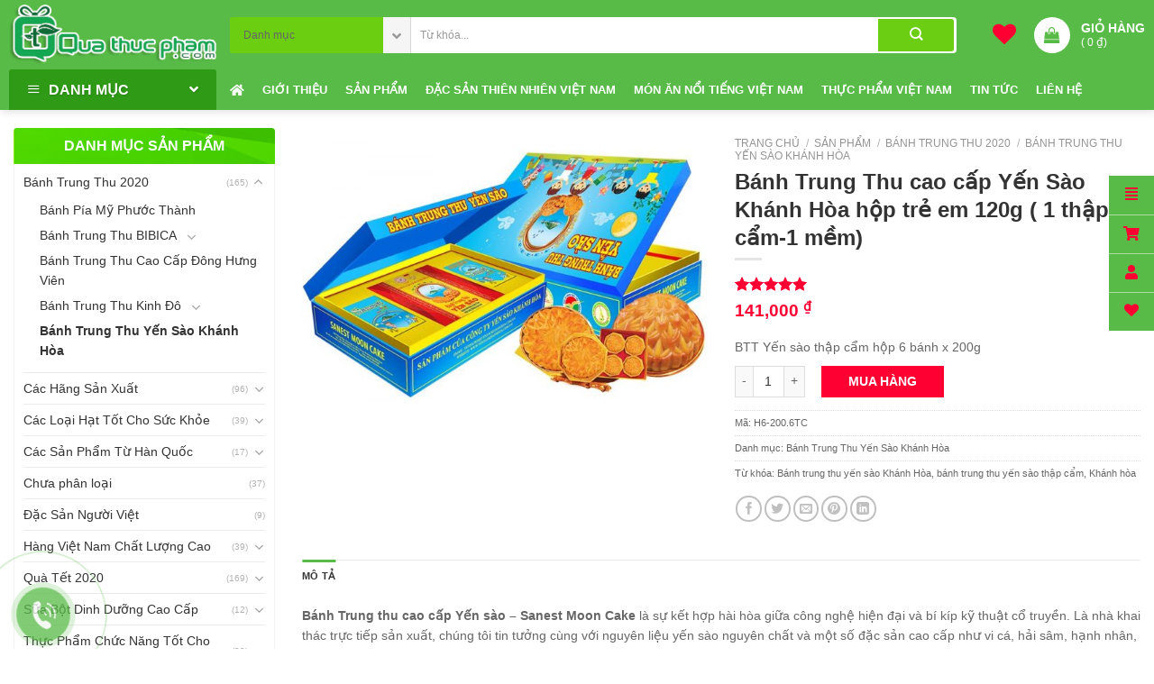

--- FILE ---
content_type: text/html; charset=UTF-8
request_url: https://quathucpham.com/san-pham/banh-trung-thu-cao-cap-yen-sao-khanh-hoa-nhan-thap-cam-200g-hop-6-banh/
body_size: 43803
content:
<!DOCTYPE html>
<!--[if IE 9 ]> <html lang="vi" class="ie9 loading-site no-js"> <![endif]-->
<!--[if IE 8 ]> <html lang="vi" class="ie8 loading-site no-js"> <![endif]-->
<!--[if (gte IE 9)|!(IE)]><!--><html lang="vi" class="loading-site no-js"> <!--<![endif]-->
<head>
	<meta charset="UTF-8" />
	<meta name="viewport" content="width=device-width, initial-scale=1.0, maximum-scale=1.0, user-scalable=no" />

	<link rel="profile" href="http://gmpg.org/xfn/11" />
	<link rel="pingback" href="https://quathucpham.com/xmlrpc.php" />
	<link rel="stylesheet/less" type="text/css" href="https://quathucpham.com/wp-content/themes/flatsome-child/assets/css/styles.less">
	<script src="//cdnjs.cloudflare.com/ajax/libs/less.js/3.7.1/less.min.js" ></script>
					<script>document.documentElement.className = document.documentElement.className + ' yes-js js_active js'</script>
			<script>(function(html){html.className = html.className.replace(/\bno-js\b/,'js')})(document.documentElement);</script>
<meta name="viewport" content="width=device-width, initial-scale=1, maximum-scale=1" />
	<!-- This site is optimized with the Yoast SEO plugin v14.5 - https://yoast.com/wordpress/plugins/seo/ -->
	<title>Bánh Trung Thu cao cấp Yến Sào Khánh Hòa hộp trẻ em 120g ( 1 thập cẩm-1 mềm) - Công ty cổ phần thực phẩm Tinfood</title>
	<meta name="robots" content="index, follow" />
	<meta name="googlebot" content="index, follow, max-snippet:-1, max-image-preview:large, max-video-preview:-1" />
	<meta name="bingbot" content="index, follow, max-snippet:-1, max-image-preview:large, max-video-preview:-1" />
	<link rel="canonical" href="https://quathucpham.com/san-pham/banh-trung-thu-cao-cap-yen-sao-khanh-hoa-nhan-thap-cam-200g-hop-6-banh/" />
	<meta property="og:locale" content="vi_VN" />
	<meta property="og:type" content="article" />
	<meta property="og:title" content="Bánh Trung Thu cao cấp Yến Sào Khánh Hòa hộp trẻ em 120g ( 1 thập cẩm-1 mềm) - Công ty cổ phần thực phẩm Tinfood" />
	<meta property="og:description" content="BTT Yến sào thập cẩm hộp 6 bánh x 200g" />
	<meta property="og:url" content="https://quathucpham.com/san-pham/banh-trung-thu-cao-cap-yen-sao-khanh-hoa-nhan-thap-cam-200g-hop-6-banh/" />
	<meta property="og:site_name" content="Công ty cổ phần thực phẩm Tinfood" />
	<meta property="article:publisher" content="https://www.facebook.com/muadacsanviecnamlamquatangchonguoinuocngoai/about_profile_transparency" />
	<meta property="og:image" content="https://quathucpham.com/wp-content/uploads/2015/07/mooncake_treemblue-1.jpg" />
	<meta property="og:image:width" content="800" />
	<meta property="og:image:height" content="538" />
	<meta name="twitter:card" content="summary_large_image" />
	<script type="application/ld+json" class="yoast-schema-graph">{"@context":"https://schema.org","@graph":[{"@type":"Organization","@id":"https://quathucpham.com/#organization","name":"quathucpham.com","url":"https://quathucpham.com/","sameAs":["https://www.facebook.com/muadacsanviecnamlamquatangchonguoinuocngoai/about_profile_transparency"],"logo":{"@type":"ImageObject","@id":"https://quathucpham.com/#logo","inLanguage":"vi","url":"https://quathucpham.com/wp-content/uploads/2020/06/logo.png","width":1000,"height":294,"caption":"quathucpham.com"},"image":{"@id":"https://quathucpham.com/#logo"}},{"@type":"WebSite","@id":"https://quathucpham.com/#website","url":"https://quathucpham.com/","name":"quathucpham.com C\u00f4ng ty Tinfood","description":"C\u00f4ng ty c\u1ed5 ph\u1ea7n th\u1ef1c ph\u1ea9m Tinfood","publisher":{"@id":"https://quathucpham.com/#organization"},"potentialAction":[{"@type":"SearchAction","target":"https://quathucpham.com/?s={search_term_string}","query-input":"required name=search_term_string"}],"inLanguage":"vi"},{"@type":"ImageObject","@id":"https://quathucpham.com/san-pham/banh-trung-thu-cao-cap-yen-sao-khanh-hoa-nhan-thap-cam-200g-hop-6-banh/#primaryimage","inLanguage":"vi","url":"https://quathucpham.com/wp-content/uploads/2015/07/mooncake_treemblue-1.jpg","width":800,"height":538},{"@type":"WebPage","@id":"https://quathucpham.com/san-pham/banh-trung-thu-cao-cap-yen-sao-khanh-hoa-nhan-thap-cam-200g-hop-6-banh/#webpage","url":"https://quathucpham.com/san-pham/banh-trung-thu-cao-cap-yen-sao-khanh-hoa-nhan-thap-cam-200g-hop-6-banh/","name":"B\u00e1nh Trung Thu cao c\u1ea5p Y\u1ebfn S\u00e0o Kh\u00e1nh H\u00f2a h\u1ed9p tr\u1ebb em 120g ( 1 th\u1eadp c\u1ea9m-1 m\u1ec1m) - C\u00f4ng ty c\u1ed5 ph\u1ea7n th\u1ef1c ph\u1ea9m Tinfood","isPartOf":{"@id":"https://quathucpham.com/#website"},"primaryImageOfPage":{"@id":"https://quathucpham.com/san-pham/banh-trung-thu-cao-cap-yen-sao-khanh-hoa-nhan-thap-cam-200g-hop-6-banh/#primaryimage"},"datePublished":"2015-07-28T00:00:00+00:00","dateModified":"2015-07-28T00:00:00+00:00","inLanguage":"vi","potentialAction":[{"@type":"ReadAction","target":["https://quathucpham.com/san-pham/banh-trung-thu-cao-cap-yen-sao-khanh-hoa-nhan-thap-cam-200g-hop-6-banh/"]}]}]}</script>
	<!-- / Yoast SEO plugin. -->


<link rel='dns-prefetch' href='//fonts.googleapis.com' />
<link href='https://fonts.gstatic.com' crossorigin rel='preconnect' />
<link rel="alternate" type="application/rss+xml" title="Dòng thông tin Công ty cổ phần thực phẩm Tinfood &raquo;" href="https://quathucpham.com/feed/" />
<link rel="alternate" type="application/rss+xml" title="Dòng phản hồi Công ty cổ phần thực phẩm Tinfood &raquo;" href="https://quathucpham.com/comments/feed/" />
<link rel='stylesheet' id='dashicons-css'  href='https://quathucpham.com/wp-includes/css/dashicons.min.css?ver=5.4.18' type='text/css' media='all' />
<style id='dashicons-inline-css' type='text/css'>
[data-font="Dashicons"]:before {font-family: 'Dashicons' !important;content: attr(data-icon) !important;speak: none !important;font-weight: normal !important;font-variant: normal !important;text-transform: none !important;line-height: 1 !important;font-style: normal !important;-webkit-font-smoothing: antialiased !important;-moz-osx-font-smoothing: grayscale !important;}
</style>
<link rel='stylesheet' id='menu-icons-extra-css'  href='https://quathucpham.com/wp-content/plugins/ot-flatsome-vertical-menu/libs/menu-icons/css/extra.min.css?ver=0.12.2' type='text/css' media='all' />
<link rel='stylesheet' id='wc-block-vendors-style-css'  href='https://quathucpham.com/wp-content/plugins/woocommerce/packages/woocommerce-blocks/build/vendors-style.css?ver=2.7.3' type='text/css' media='all' />
<link rel='stylesheet' id='wc-block-style-css'  href='https://quathucpham.com/wp-content/plugins/woocommerce/packages/woocommerce-blocks/build/style.css?ver=2.7.3' type='text/css' media='all' />
<link rel='stylesheet' id='contact-form-7-css'  href='https://quathucpham.com/wp-content/plugins/contact-form-7/includes/css/styles.css?ver=5.2' type='text/css' media='all' />
<link rel='stylesheet' id='ot-vertical-menu-css-css'  href='https://quathucpham.com/wp-content/plugins/ot-flatsome-vertical-menu/assets/css/style.css?ver=1.2.3' type='text/css' media='all' />
<link rel='stylesheet' id='photoswipe-css'  href='https://quathucpham.com/wp-content/plugins/woocommerce/assets/css/photoswipe/photoswipe.min.css?ver=4.3.6' type='text/css' media='all' />
<link rel='stylesheet' id='photoswipe-default-skin-css'  href='https://quathucpham.com/wp-content/plugins/woocommerce/assets/css/photoswipe/default-skin/default-skin.min.css?ver=4.3.6' type='text/css' media='all' />
<style id='woocommerce-inline-inline-css' type='text/css'>
.woocommerce form .form-row .required { visibility: visible; }
</style>
<link rel='stylesheet' id='jquery-selectBox-css'  href='https://quathucpham.com/wp-content/plugins/yith-woocommerce-wishlist/assets/css/jquery.selectBox.css?ver=1.2.0' type='text/css' media='all' />
<link rel='stylesheet' id='fontawesome_css-css'  href='https://quathucpham.com/wp-content/themes/flatsome-child/assets/fontawesome/css/fontawesome.css?ver=5.4.18' type='text/css' media='all' />
<link rel='stylesheet' id='brands_css-css'  href='https://quathucpham.com/wp-content/themes/flatsome-child/assets/fontawesome/css/brands.css?ver=5.4.18' type='text/css' media='all' />
<link rel='stylesheet' id='solid_css-css'  href='https://quathucpham.com/wp-content/themes/flatsome-child/assets/fontawesome/css/solid.css?ver=5.4.18' type='text/css' media='all' />
<link rel='stylesheet' id='regular_css-css'  href='https://quathucpham.com/wp-content/themes/flatsome-child/assets/fontawesome/css/regular.css?ver=5.4.18' type='text/css' media='all' />
<link rel='stylesheet' id='tahoma_css-css'  href='https://quathucpham.com/wp-content/themes/flatsome-child/assets/fonts/tahoma.css?ver=5.4.18' type='text/css' media='all' />
<link rel='stylesheet' id='owl_css-css'  href='https://quathucpham.com/wp-content/themes/flatsome-child/assets/css/owl.carousel.min.css?ver=5.4.18' type='text/css' media='all' />
<link rel='stylesheet' id='owltheme_css-css'  href='https://quathucpham.com/wp-content/themes/flatsome-child/assets/css/owl.theme.default.min.css?ver=5.4.18' type='text/css' media='all' />
<link rel='stylesheet' id='simplyscroll_css-css'  href='https://quathucpham.com/wp-content/themes/flatsome-child/assets/css/jquery.simplyscroll.css?ver=5.4.18' type='text/css' media='all' />
<link rel='stylesheet' id='flatsome-icons-css'  href='https://quathucpham.com/wp-content/themes/flatsome/assets/css/fl-icons.css?ver=3.11' type='text/css' media='all' />
<link rel='stylesheet' id='flatsome-woocommerce-wishlist-css'  href='https://quathucpham.com/wp-content/themes/flatsome/inc/integrations/wc-yith-wishlist/wishlist.css?ver=3.10.2' type='text/css' media='all' />
<link rel='stylesheet' id='flatsome-main-css'  href='https://quathucpham.com/wp-content/themes/flatsome/assets/css/flatsome.css?ver=3.11.3' type='text/css' media='all' />
<link rel='stylesheet' id='flatsome-shop-css'  href='https://quathucpham.com/wp-content/themes/flatsome/assets/css/flatsome-shop.css?ver=3.11.3' type='text/css' media='all' />
<link rel='stylesheet' id='flatsome-googlefonts-css'  href='//fonts.googleapis.com/css?family=Lato%3Aregular%2C700%2C400%2C700%7CDancing+Script%3Aregular%2C400&#038;display=swap&#038;ver=3.9' type='text/css' media='all' />
<script type='text/javascript' src='https://quathucpham.com/wp-includes/js/jquery/jquery.js?ver=1.12.4-wp'></script>
<script type='text/javascript' src='https://quathucpham.com/wp-content/plugins/vina-popup/scripts/itro-scripts.js?ver=5.4.18'></script>
<script type='text/javascript' src='https://quathucpham.com/wp-content/plugins/VNH-Manage/js/script.js?ver=5.4.18'></script>
<link rel='https://api.w.org/' href='https://quathucpham.com/wp-json/' />
<link rel="EditURI" type="application/rsd+xml" title="RSD" href="https://quathucpham.com/xmlrpc.php?rsd" />
<link rel="wlwmanifest" type="application/wlwmanifest+xml" href="https://quathucpham.com/wp-includes/wlwmanifest.xml" /> 
<meta name="generator" content="WordPress 5.4.18" />
<meta name="generator" content="WooCommerce 4.3.6" />
<link rel='shortlink' href='https://quathucpham.com/?p=1673' />
			<link rel="icon" href="https://quathucpham.com/wp-content/uploads/2020/06/favicon.jpg" sizes="32x32" />
			<link rel="icon" href="https://quathucpham.com/wp-content/uploads/2020/06/favicon.jpg" sizes="192x192" />
		<!-- Analytics by WP-Statistics v12.6.13 - https://wp-statistics.com/ -->
<!--[if IE]><link rel="stylesheet" type="text/css" href="https://quathucpham.com/wp-content/themes/flatsome/assets/css/ie-fallback.css"><script src="//cdnjs.cloudflare.com/ajax/libs/html5shiv/3.6.1/html5shiv.js"></script><script>var head = document.getElementsByTagName('head')[0],style = document.createElement('style');style.type = 'text/css';style.styleSheet.cssText = ':before,:after{content:none !important';head.appendChild(style);setTimeout(function(){head.removeChild(style);}, 0);</script><script src="https://quathucpham.com/wp-content/themes/flatsome/assets/libs/ie-flexibility.js"></script><![endif]-->	<noscript><style>.woocommerce-product-gallery{ opacity: 1 !important; }</style></noscript>
	<style id="custom-css" type="text/css">:root {--primary-color: #58bb47;}.full-width .ubermenu-nav, .container, .row{max-width: 1366px}.row.row-collapse{max-width: 1336px}.row.row-small{max-width: 1358.5px}.row.row-large{max-width: 1396px}.header-main{height: 77px}#logo img{max-height: 77px}#logo{width:245px;}.header-bottom{min-height: 45px}.header-top{min-height: 36px}.has-transparent + .page-title:first-of-type,.has-transparent + #main > .page-title,.has-transparent + #main > div > .page-title,.has-transparent + #main .page-header-wrapper:first-of-type .page-title{padding-top: 127px;}.header.show-on-scroll,.stuck .header-main{height:45px!important}.stuck #logo img{max-height: 45px!important}.header-bg-color, .header-wrapper {background-color: #58bb47}.header-bottom {background-color: rgba(241,241,241,0)}.stuck .header-main .nav > li > a{line-height: 50px }.header-bottom-nav > li > a{line-height: 16px }@media (max-width: 549px) {.header-main{height: 70px}#logo img{max-height: 70px}}/* Color */.accordion-title.active, .has-icon-bg .icon .icon-inner,.logo a, .primary.is-underline, .primary.is-link, .badge-outline .badge-inner, .nav-outline > li.active> a,.nav-outline >li.active > a, .cart-icon strong,[data-color='primary'], .is-outline.primary{color: #58bb47;}/* Color !important */[data-text-color="primary"]{color: #58bb47!important;}/* Background Color */[data-text-bg="primary"]{background-color: #58bb47;}/* Background */.scroll-to-bullets a,.featured-title, .label-new.menu-item > a:after, .nav-pagination > li > .current,.nav-pagination > li > span:hover,.nav-pagination > li > a:hover,.has-hover:hover .badge-outline .badge-inner,button[type="submit"], .button.wc-forward:not(.checkout):not(.checkout-button), .button.submit-button, .button.primary:not(.is-outline),.featured-table .title,.is-outline:hover, .has-icon:hover .icon-label,.nav-dropdown-bold .nav-column li > a:hover, .nav-dropdown.nav-dropdown-bold > li > a:hover, .nav-dropdown-bold.dark .nav-column li > a:hover, .nav-dropdown.nav-dropdown-bold.dark > li > a:hover, .is-outline:hover, .tagcloud a:hover,.grid-tools a, input[type='submit']:not(.is-form), .box-badge:hover .box-text, input.button.alt,.nav-box > li > a:hover,.nav-box > li.active > a,.nav-pills > li.active > a ,.current-dropdown .cart-icon strong, .cart-icon:hover strong, .nav-line-bottom > li > a:before, .nav-line-grow > li > a:before, .nav-line > li > a:before,.banner, .header-top, .slider-nav-circle .flickity-prev-next-button:hover svg, .slider-nav-circle .flickity-prev-next-button:hover .arrow, .primary.is-outline:hover, .button.primary:not(.is-outline), input[type='submit'].primary, input[type='submit'].primary, input[type='reset'].button, input[type='button'].primary, .badge-inner{background-color: #58bb47;}/* Border */.nav-vertical.nav-tabs > li.active > a,.scroll-to-bullets a.active,.nav-pagination > li > .current,.nav-pagination > li > span:hover,.nav-pagination > li > a:hover,.has-hover:hover .badge-outline .badge-inner,.accordion-title.active,.featured-table,.is-outline:hover, .tagcloud a:hover,blockquote, .has-border, .cart-icon strong:after,.cart-icon strong,.blockUI:before, .processing:before,.loading-spin, .slider-nav-circle .flickity-prev-next-button:hover svg, .slider-nav-circle .flickity-prev-next-button:hover .arrow, .primary.is-outline:hover{border-color: #58bb47}.nav-tabs > li.active > a{border-top-color: #58bb47}.widget_shopping_cart_content .blockUI.blockOverlay:before { border-left-color: #58bb47 }.woocommerce-checkout-review-order .blockUI.blockOverlay:before { border-left-color: #58bb47 }/* Fill */.slider .flickity-prev-next-button:hover svg,.slider .flickity-prev-next-button:hover .arrow{fill: #58bb47;}/* Background Color */[data-icon-label]:after, .secondary.is-underline:hover,.secondary.is-outline:hover,.icon-label,.button.secondary:not(.is-outline),.button.alt:not(.is-outline), .badge-inner.on-sale, .button.checkout, .single_add_to_cart_button, .current .breadcrumb-step{ background-color:#6bce12; }[data-text-bg="secondary"]{background-color: #6bce12;}/* Color */.secondary.is-underline,.secondary.is-link, .secondary.is-outline,.stars a.active, .star-rating:before, .woocommerce-page .star-rating:before,.star-rating span:before, .color-secondary{color: #6bce12}/* Color !important */[data-text-color="secondary"]{color: #6bce12!important;}/* Border */.secondary.is-outline:hover{border-color:#6bce12}body{font-family:"Lato", sans-serif}body{font-weight: 400}body{color: #666666}.nav > li > a {font-family:"Lato", sans-serif;}.nav > li > a {font-weight: 700;}h1,h2,h3,h4,h5,h6,.heading-font, .off-canvas-center .nav-sidebar.nav-vertical > li > a{font-family: "Lato", sans-serif;}h1,h2,h3,h4,h5,h6,.heading-font,.banner h1,.banner h2{font-weight: 700;}h1,h2,h3,h4,h5,h6,.heading-font{color: #333333;}.alt-font{font-family: "Dancing Script", sans-serif;}.alt-font{font-weight: 400!important;}.header:not(.transparent) .header-bottom-nav.nav > li > a{color: #ffffff;}.header:not(.transparent) .header-bottom-nav.nav > li > a:hover,.header:not(.transparent) .header-bottom-nav.nav > li.active > a,.header:not(.transparent) .header-bottom-nav.nav > li.current > a,.header:not(.transparent) .header-bottom-nav.nav > li > a.active,.header:not(.transparent) .header-bottom-nav.nav > li > a.current{color: #333333;}.header-bottom-nav.nav-line-bottom > li > a:before,.header-bottom-nav.nav-line-grow > li > a:before,.header-bottom-nav.nav-line > li > a:before,.header-bottom-nav.nav-box > li > a:hover,.header-bottom-nav.nav-box > li.active > a,.header-bottom-nav.nav-pills > li > a:hover,.header-bottom-nav.nav-pills > li.active > a{color:#FFF!important;background-color: #333333;}a{color: #666666;}.products.has-equal-box-heights .box-image {padding-top: 100%;}.shop-page-title.featured-title .title-bg{ background-image: url(https://quathucpham.com/wp-content/uploads/2015/07/mooncake_treemblue-1.jpg)!important;}@media screen and (min-width: 550px){.products .box-vertical .box-image{min-width: 200px!important;width: 200px!important;}}.footer-2{background-color: #f5f5f5}.absolute-footer, html{background-color: #58bb47}.label-new.menu-item > a:after{content:"New";}.label-hot.menu-item > a:after{content:"Hot";}.label-sale.menu-item > a:after{content:"Sale";}.label-popular.menu-item > a:after{content:"Popular";}</style></head>

<body class="product-template-default single single-product postid-1673 theme-flatsome ot-vertical-menu ot-menu-show-home woocommerce woocommerce-page woocommerce-no-js header-shadow lightbox nav-dropdown-has-arrow">

<a class="skip-link screen-reader-text" href="#main">Skip to content</a>

<div id="wrapper">


<header id="header" class="header has-sticky sticky-jump">
   <div class="header-wrapper">
	<div id="masthead" class="header-main hide-for-sticky">
      <div class="header-inner flex-row container logo-left" role="navigation">

          <!-- Logo -->
          <div id="logo" class="flex-col logo">
            <!-- Header logo -->
    <a href="https://quathucpham.com/" title="Công ty cổ phần thực phẩm Tinfood - Công ty cổ phần thực phẩm Tinfood" rel="home">
      <img width="245" height="77" src="https://quathucpham.com/wp-content/uploads/2020/06/logo.png" class="header_logo header-logo" alt="Công ty cổ phần thực phẩm Tinfood"/><img  width="245" height="77" src="https://quathucpham.com/wp-content/uploads/2020/06/logo.png" class="header-logo-dark" alt="Công ty cổ phần thực phẩm Tinfood"/>  </a>
   




          </div>

          <!-- Mobile Left Elements -->
          <div class="flex-col show-for-medium flex-left">
            <ul class="mobile-nav nav nav-left ">
                          </ul>
          </div>

          <!-- Left Elements -->
          <div class="flex-col hide-for-medium flex-left
            flex-grow">
            <ul class="header-nav header-nav-main nav nav-left  nav-uppercase" >
              <li class="header-search-form search-form html relative has-icon">
	<div class="header-search-form-wrapper">
		<div class="searchform-wrapper ux-search-box relative is-normal"><form role="search" method="get" class="searchform" action="https://quathucpham.com/">
		<div class="flex-row relative">
						<div class="flex-col search-form-categories">
			<select class="search_categories resize-select mb-0" name="product_cat"><option value="" selected='selected'>All</option><option value="banh-trung-thu-2020">Bánh Trung Thu 2020</option><option value="banh-pia-my-phuoc-thanh">&nbsp;&nbsp; Bánh Pía Mỹ Phước Thành</option><option value="banh-trung-thu-bibica">&nbsp;&nbsp; Bánh Trung Thu BIBICA</option><option value="banh-trung-thu-cao-cap-dong-hung-vien">&nbsp;&nbsp; Bánh Trung Thu Cao Cấp Đông Hưng Viên</option><option value="banh-trung-thu-kinh-do">&nbsp;&nbsp; Bánh Trung Thu Kinh Đô</option><option value="banh-trung-thu-yen-sao-khanh-hoa">&nbsp;&nbsp; Bánh Trung Thu Yến Sào Khánh Hòa</option><option value="cac-hang-san-xuat">Các Hãng Sản Xuất</option><option value="centrum">&nbsp;&nbsp; Centrum</option><option value="duoc-lieu-dong-bac">&nbsp;&nbsp; Dược Liệu Đông Bắc</option><option value="eco">&nbsp;&nbsp; ECO</option><option value="gold">&nbsp;&nbsp; Gold</option><option value="hong-vuong">&nbsp;&nbsp; Hồng Vượng</option><option value="kirkland">&nbsp;&nbsp; Kirkland</option><option value="nature-made">&nbsp;&nbsp; Nature Made</option><option value="qunol">&nbsp;&nbsp; Qunol</option><option value="supplement">&nbsp;&nbsp; Supplement</option><option value="cac-loai-hat-tot-cho-suc-khoe">Các Loại Hạt Tốt Cho Sức Khỏe</option><option value="hat-de-cuoi">&nbsp;&nbsp; Hạt dẻ cười</option><option value="hat-dau-nanh">&nbsp;&nbsp; Hạt đậu nành</option><option value="hat-dieu">&nbsp;&nbsp; Hạt điều</option><option value="hat-hanh-nhan">&nbsp;&nbsp; Hạt hạnh nhân</option><option value="hat-huong-duong">&nbsp;&nbsp; Hạt hướng dương</option><option value="hat-oc-cho">&nbsp;&nbsp; Hạt óc chó</option><option value="hat-sen">&nbsp;&nbsp; Hạt sen</option><option value="qua-mac-ca-va-hat-mac-ca">&nbsp;&nbsp; Quả Mắc Ca và hạt Mắc Ca</option><option value="cac-san-pham-tu-han-quoc">Các Sản Phẩm Từ Hàn Quốc</option><option value="my-pham-han-quoc">&nbsp;&nbsp; Mỹ Phẩm Hàn Quốc</option><option value="san-pham-cho-suc-khoe">&nbsp;&nbsp; Sản Phẩm Cho Sức Khỏe</option><option value="chua-phan-loai">Chưa phân loại</option><option value="my-pham-han-quoc">&nbsp;&nbsp; Mỹ Phẩm Hàn Quốc</option><option value="san-pham-cho-suc-khoe">&nbsp;&nbsp; Sản Phẩm Cho Sức Khỏe</option><option value="dac-san-nguoi-viet">Đặc Sản Người Việt</option><option value="my-pham-han-quoc">&nbsp;&nbsp; Mỹ Phẩm Hàn Quốc</option><option value="san-pham-cho-suc-khoe">&nbsp;&nbsp; Sản Phẩm Cho Sức Khỏe</option><option value="hang-viet-nam-chat-luong-cao">Hàng Việt Nam Chất Lượng Cao</option><option value="nganh-do-uong-khong-con">&nbsp;&nbsp; Ngành đồ uống không cồn</option><option value="qua-tet-2020">Quà Tết 2020</option><option value="gio-qua-tet-tang-khach-hang-2020">&nbsp;&nbsp; Giỏ Quà Tết tặng khách hàng 2020</option><option value="qua-tang-chocolate">&nbsp;&nbsp; Quà tặng chocolate</option><option value="qua-tet-cho-bo-me-chong">&nbsp;&nbsp; Quà tết cho bố mẹ chồng</option><option value="qua-tet-cho-doi-tac">&nbsp;&nbsp; Quà tết cho đối tác</option><option value="qua-tet-cho-nhan-vien">&nbsp;&nbsp; Quà tết cho nhân viên</option><option value="qua-tet-dac-biet">&nbsp;&nbsp; Quà tết đặc biệt</option><option value="qua-tet-tang-sep">&nbsp;&nbsp; Quà tết tặng sếp</option><option value="sua-bot-dinh-duong-cao-cap">Sữa Bột Dinh Dưỡng Cao Cấp</option><option value="sua-bot-nutricare">&nbsp;&nbsp; Sữa bột Nutricare</option><option value="thuc-pham-chuc-nang-tot-cho-suc-khoe">Thực Phẩm Chức Năng Tốt Cho Sức Khỏe</option><option value="an-cung-nguu-hoang-hoan-dong-a-nhap-khau">&nbsp;&nbsp; An Cung Ngưu Hoàng Hoàn Đông Á Nhập Khẩu</option><option value="thuc-pham-bo-sung-cho-ba-bau">&nbsp;&nbsp; Thực phẩm bổ sung cho bà bầu</option><option value="thuc-pham-chuc-nang-cho-nguoi-benh-bao-tu">&nbsp;&nbsp; Thực Phẩm Chức Năng Cho Người Bệnh Bao Tử</option><option value="thuc-pham-chuc-nang-cho-nguoi-benh-gan">&nbsp;&nbsp; Thực phẩm chức năng cho người bệnh gan</option><option value="thuc-pham-chuc-nang-cho-nguoi-benh-ung-thu">&nbsp;&nbsp; Thực phẩm chức năng cho người bệnh ung thư</option><option value="thuc-pham-chuc-nang-cho-nguoi-cao-huyet-ap-tim-mach">&nbsp;&nbsp; Thực phẩm chức năng cho người cao huyết áp-tim mạch</option><option value="thuc-pham-chuc-nang-cho-nguoi-gia">&nbsp;&nbsp; Thực phẩm chức năng cho người già</option><option value="thuc-pham-chuc-nang-cho-nguoi-tieu-duong">&nbsp;&nbsp; Thực phẩm chức năng cho người tiểu đường</option><option value="thuc-pham-chuc-nang-toi-den">&nbsp;&nbsp; Thực Phẩm Chức Năng Tỏi Đen</option><option value="thuc-uong-tot-cho-suc-khoe">Thức Uống Tốt Cho Sức Khỏe</option><option value="bot-rau-ma-tra-xanh-nhat-ban">&nbsp;&nbsp; Bột Rau Má-Trà Xanh Nhật Bản</option><option value="coffee-viet-sp-tu-coffee">&nbsp;&nbsp; Coffee Việt- SP Từ Coffee</option><option value="dong-trung-ha-thao">&nbsp;&nbsp; Đông Trùng Hạ Thảo</option><option value="mat-ong-cac-sp-tu-mat-ong">&nbsp;&nbsp; Mật Ong-Các SP Từ Mật Ong</option><option value="nam-linh-chi">&nbsp;&nbsp; Nấm Linh Chi</option><option value="ruou-thuoc-ruou-bo">&nbsp;&nbsp; Rượu Thuốc-Rượu Bổ</option><option value="tra-cung-dinh-hue">&nbsp;&nbsp; Trà Cung Đình Huế</option><option value="tra-han-quoc">&nbsp;&nbsp; Trà Hàn Quốc</option><option value="tra-tui-loc-dong-bac">&nbsp;&nbsp; Trà Túi Lọc Đông Bắc</option><option value="tra-tui-loc-hanh-thong">&nbsp;&nbsp; Trà Túi Lọc Hanh Thông</option><option value="tra-tui-loc-tam-thao">&nbsp;&nbsp; Trà Túi Lọc Tâm Thảo</option></select>			</div><!-- .flex-col -->
									<div class="flex-col flex-grow">
			  <input type="search" class="search-field mb-0" name="s" value="" placeholder="Từ khóa..." />
		    <input type="hidden" name="post_type" value="product" />
        			</div><!-- .flex-col -->
			<div class="flex-col">
				<button type="submit" class="ux-search-submit submit-button secondary button icon mb-0">
					<i class="icon-search" ></i>				</button>
			</div><!-- .flex-col -->
		</div><!-- .flex-row -->
	 <div class="live-search-results text-left z-top"></div>
</form>
</div>	</div>
</li>            </ul>
          </div>

          <!-- Right Elements -->
          <div class="flex-col hide-for-medium flex-right">
            <ul class="header-nav header-nav-main nav nav-right  nav-uppercase">
              <li class="header-wishlist-icon">
    <a href="https://quathucpham.com/yeu-thich/" class="wishlist-link is-small">
  	          <i class="wishlist-icon icon-heart"
        >
      </i>
      </a>
  </li><li class="cart-item has-icon">


<a
  href="https://quathucpham.com/gio-hang/"
  class="header-cart-link off-canvas-toggle nav-top-link is-small"
  data-open="#cart-popup"  data-class="off-canvas-cart"
  title="Giỏ hàng"
  data-pos="right">


    <i class="icon-shopping-bag"
    data-icon-label="0">
  </i>
  
<span class="header-cart-title">
   Giỏ hàng         <span class="total">(<span class="cart-price"><span class="woocommerce-Price-amount amount">0&nbsp;<span class="woocommerce-Price-currencySymbol">&#8363;</span></span></span>)</span>
  </span>


</a>



  <!-- Cart Sidebar Popup -->
  <div id="cart-popup" class="mfp-hide widget_shopping_cart">
  <div class="cart-popup-inner inner-padding">
      <div class="cart-popup-title text-center">
          <h4 class="uppercase">Giỏ hàng</h4>
          <div class="is-divider"></div>
      </div>
      <div class="widget_shopping_cart_content">
          

	<p class="woocommerce-mini-cart__empty-message">Chưa có sản phẩm trong giỏ hàng.</p>


      </div>
            <div class="cart-sidebar-content relative"></div>  </div>
  </div>

</li>
            </ul>
          </div>

          <!-- Mobile Right Elements -->
          <div class="flex-col show-for-medium flex-right">
            <ul class="mobile-nav nav nav-right ">
              <li class="header-search-form search-form html relative has-icon">
	<div class="header-search-form-wrapper">
		<div class="searchform-wrapper ux-search-box relative is-normal"><form role="search" method="get" class="searchform" action="https://quathucpham.com/">
		<div class="flex-row relative">
						<div class="flex-col search-form-categories">
			<select class="search_categories resize-select mb-0" name="product_cat"><option value="" selected='selected'>All</option><option value="banh-trung-thu-2020">Bánh Trung Thu 2020</option><option value="banh-pia-my-phuoc-thanh">&nbsp;&nbsp; Bánh Pía Mỹ Phước Thành</option><option value="banh-trung-thu-bibica">&nbsp;&nbsp; Bánh Trung Thu BIBICA</option><option value="banh-trung-thu-cao-cap-dong-hung-vien">&nbsp;&nbsp; Bánh Trung Thu Cao Cấp Đông Hưng Viên</option><option value="banh-trung-thu-kinh-do">&nbsp;&nbsp; Bánh Trung Thu Kinh Đô</option><option value="banh-trung-thu-yen-sao-khanh-hoa">&nbsp;&nbsp; Bánh Trung Thu Yến Sào Khánh Hòa</option><option value="cac-hang-san-xuat">Các Hãng Sản Xuất</option><option value="centrum">&nbsp;&nbsp; Centrum</option><option value="duoc-lieu-dong-bac">&nbsp;&nbsp; Dược Liệu Đông Bắc</option><option value="eco">&nbsp;&nbsp; ECO</option><option value="gold">&nbsp;&nbsp; Gold</option><option value="hong-vuong">&nbsp;&nbsp; Hồng Vượng</option><option value="kirkland">&nbsp;&nbsp; Kirkland</option><option value="nature-made">&nbsp;&nbsp; Nature Made</option><option value="qunol">&nbsp;&nbsp; Qunol</option><option value="supplement">&nbsp;&nbsp; Supplement</option><option value="cac-loai-hat-tot-cho-suc-khoe">Các Loại Hạt Tốt Cho Sức Khỏe</option><option value="hat-de-cuoi">&nbsp;&nbsp; Hạt dẻ cười</option><option value="hat-dau-nanh">&nbsp;&nbsp; Hạt đậu nành</option><option value="hat-dieu">&nbsp;&nbsp; Hạt điều</option><option value="hat-hanh-nhan">&nbsp;&nbsp; Hạt hạnh nhân</option><option value="hat-huong-duong">&nbsp;&nbsp; Hạt hướng dương</option><option value="hat-oc-cho">&nbsp;&nbsp; Hạt óc chó</option><option value="hat-sen">&nbsp;&nbsp; Hạt sen</option><option value="qua-mac-ca-va-hat-mac-ca">&nbsp;&nbsp; Quả Mắc Ca và hạt Mắc Ca</option><option value="cac-san-pham-tu-han-quoc">Các Sản Phẩm Từ Hàn Quốc</option><option value="my-pham-han-quoc">&nbsp;&nbsp; Mỹ Phẩm Hàn Quốc</option><option value="san-pham-cho-suc-khoe">&nbsp;&nbsp; Sản Phẩm Cho Sức Khỏe</option><option value="chua-phan-loai">Chưa phân loại</option><option value="my-pham-han-quoc">&nbsp;&nbsp; Mỹ Phẩm Hàn Quốc</option><option value="san-pham-cho-suc-khoe">&nbsp;&nbsp; Sản Phẩm Cho Sức Khỏe</option><option value="dac-san-nguoi-viet">Đặc Sản Người Việt</option><option value="my-pham-han-quoc">&nbsp;&nbsp; Mỹ Phẩm Hàn Quốc</option><option value="san-pham-cho-suc-khoe">&nbsp;&nbsp; Sản Phẩm Cho Sức Khỏe</option><option value="hang-viet-nam-chat-luong-cao">Hàng Việt Nam Chất Lượng Cao</option><option value="nganh-do-uong-khong-con">&nbsp;&nbsp; Ngành đồ uống không cồn</option><option value="qua-tet-2020">Quà Tết 2020</option><option value="gio-qua-tet-tang-khach-hang-2020">&nbsp;&nbsp; Giỏ Quà Tết tặng khách hàng 2020</option><option value="qua-tang-chocolate">&nbsp;&nbsp; Quà tặng chocolate</option><option value="qua-tet-cho-bo-me-chong">&nbsp;&nbsp; Quà tết cho bố mẹ chồng</option><option value="qua-tet-cho-doi-tac">&nbsp;&nbsp; Quà tết cho đối tác</option><option value="qua-tet-cho-nhan-vien">&nbsp;&nbsp; Quà tết cho nhân viên</option><option value="qua-tet-dac-biet">&nbsp;&nbsp; Quà tết đặc biệt</option><option value="qua-tet-tang-sep">&nbsp;&nbsp; Quà tết tặng sếp</option><option value="sua-bot-dinh-duong-cao-cap">Sữa Bột Dinh Dưỡng Cao Cấp</option><option value="sua-bot-nutricare">&nbsp;&nbsp; Sữa bột Nutricare</option><option value="thuc-pham-chuc-nang-tot-cho-suc-khoe">Thực Phẩm Chức Năng Tốt Cho Sức Khỏe</option><option value="an-cung-nguu-hoang-hoan-dong-a-nhap-khau">&nbsp;&nbsp; An Cung Ngưu Hoàng Hoàn Đông Á Nhập Khẩu</option><option value="thuc-pham-bo-sung-cho-ba-bau">&nbsp;&nbsp; Thực phẩm bổ sung cho bà bầu</option><option value="thuc-pham-chuc-nang-cho-nguoi-benh-bao-tu">&nbsp;&nbsp; Thực Phẩm Chức Năng Cho Người Bệnh Bao Tử</option><option value="thuc-pham-chuc-nang-cho-nguoi-benh-gan">&nbsp;&nbsp; Thực phẩm chức năng cho người bệnh gan</option><option value="thuc-pham-chuc-nang-cho-nguoi-benh-ung-thu">&nbsp;&nbsp; Thực phẩm chức năng cho người bệnh ung thư</option><option value="thuc-pham-chuc-nang-cho-nguoi-cao-huyet-ap-tim-mach">&nbsp;&nbsp; Thực phẩm chức năng cho người cao huyết áp-tim mạch</option><option value="thuc-pham-chuc-nang-cho-nguoi-gia">&nbsp;&nbsp; Thực phẩm chức năng cho người già</option><option value="thuc-pham-chuc-nang-cho-nguoi-tieu-duong">&nbsp;&nbsp; Thực phẩm chức năng cho người tiểu đường</option><option value="thuc-pham-chuc-nang-toi-den">&nbsp;&nbsp; Thực Phẩm Chức Năng Tỏi Đen</option><option value="thuc-uong-tot-cho-suc-khoe">Thức Uống Tốt Cho Sức Khỏe</option><option value="bot-rau-ma-tra-xanh-nhat-ban">&nbsp;&nbsp; Bột Rau Má-Trà Xanh Nhật Bản</option><option value="coffee-viet-sp-tu-coffee">&nbsp;&nbsp; Coffee Việt- SP Từ Coffee</option><option value="dong-trung-ha-thao">&nbsp;&nbsp; Đông Trùng Hạ Thảo</option><option value="mat-ong-cac-sp-tu-mat-ong">&nbsp;&nbsp; Mật Ong-Các SP Từ Mật Ong</option><option value="nam-linh-chi">&nbsp;&nbsp; Nấm Linh Chi</option><option value="ruou-thuoc-ruou-bo">&nbsp;&nbsp; Rượu Thuốc-Rượu Bổ</option><option value="tra-cung-dinh-hue">&nbsp;&nbsp; Trà Cung Đình Huế</option><option value="tra-han-quoc">&nbsp;&nbsp; Trà Hàn Quốc</option><option value="tra-tui-loc-dong-bac">&nbsp;&nbsp; Trà Túi Lọc Đông Bắc</option><option value="tra-tui-loc-hanh-thong">&nbsp;&nbsp; Trà Túi Lọc Hanh Thông</option><option value="tra-tui-loc-tam-thao">&nbsp;&nbsp; Trà Túi Lọc Tâm Thảo</option></select>			</div><!-- .flex-col -->
									<div class="flex-col flex-grow">
			  <input type="search" class="search-field mb-0" name="s" value="" placeholder="Từ khóa..." />
		    <input type="hidden" name="post_type" value="product" />
        			</div><!-- .flex-col -->
			<div class="flex-col">
				<button type="submit" class="ux-search-submit submit-button secondary button icon mb-0">
					<i class="icon-search" ></i>				</button>
			</div><!-- .flex-col -->
		</div><!-- .flex-row -->
	 <div class="live-search-results text-left z-top"></div>
</form>
</div>	</div>
</li><li class="header-wishlist-icon has-icon">
	        <a href="https://quathucpham.com/yeu-thich/" class="wishlist-link ">
            <i class="wishlist-icon icon-heart"
			   >
            </i>
        </a>
    </li>
<li class="cart-item has-icon">

      <a href="https://quathucpham.com/gio-hang/" class="header-cart-link off-canvas-toggle nav-top-link is-small" data-open="#cart-popup" data-class="off-canvas-cart" title="Giỏ hàng" data-pos="right">
  
    <i class="icon-shopping-bag"
    data-icon-label="0">
  </i>
  </a>

</li>
            </ul>
          </div>

      </div><!-- .header-inner -->
     
      </div><!-- .header-main --><div id="wide-nav" class="header-bottom wide-nav flex-has-center">
    <div class="flex-row container">

                        <div class="flex-col hide-for-medium flex-left">
                <ul class="nav header-nav header-bottom-nav nav-left  nav-uppercase">
                                <div id="mega-menu-wrap"
                 class="ot-vm-hover">
                <div id="mega-menu-title">
                    <i class="icon-menu"></i> Danh mục                </div>
				<ul id="mega_menu" class="sf-menu sf-vertical"><li id="menu-item-469" class="menu-item menu-item-type-taxonomy menu-item-object-product_cat current-product-ancestor menu-item-has-children menu-item-469"><a href="https://quathucpham.com/danh-muc/banh-trung-thu-2020/">Bánh Trung Thu 2020</a>
<ul class="sub-menu">
	<li id="menu-item-470" class="menu-item menu-item-type-taxonomy menu-item-object-product_cat menu-item-470"><a href="https://quathucpham.com/danh-muc/banh-trung-thu-2020/banh-pia-my-phuoc-thanh/">Bánh Pía Mỹ Phước Thành</a></li>
	<li id="menu-item-471" class="menu-item menu-item-type-taxonomy menu-item-object-product_cat menu-item-has-children menu-item-471"><a href="https://quathucpham.com/danh-muc/banh-trung-thu-2020/banh-trung-thu-bibica/">Bánh Trung Thu BIBICA</a>
	<ul class="sub-menu">
		<li id="menu-item-472" class="menu-item menu-item-type-taxonomy menu-item-object-product_cat menu-item-472"><a href="https://quathucpham.com/danh-muc/banh-trung-thu-2020/banh-trung-thu-bibica/banh-deo-banh-trung-thu-bibica/">Bánh Dẻo</a></li>
		<li id="menu-item-473" class="menu-item menu-item-type-taxonomy menu-item-object-product_cat menu-item-473"><a href="https://quathucpham.com/danh-muc/banh-trung-thu-2020/banh-trung-thu-bibica/banh-nuong-1-trung-banh-trung-thu-bibica/">Bánh Nướng 1 Trứng</a></li>
		<li id="menu-item-474" class="menu-item menu-item-type-taxonomy menu-item-object-product_cat menu-item-474"><a href="https://quathucpham.com/danh-muc/banh-trung-thu-2020/banh-trung-thu-bibica/banh-nuong-2-trung-banh-trung-thu-bibica/">Bánh Nướng 2 Trứng</a></li>
		<li id="menu-item-475" class="menu-item menu-item-type-taxonomy menu-item-object-product_cat menu-item-475"><a href="https://quathucpham.com/danh-muc/banh-trung-thu-2020/banh-trung-thu-bibica/banh-nuong-4-trung-banh-trung-thu-bibica/">Bánh Nướng 4 Trứng</a></li>
		<li id="menu-item-476" class="menu-item menu-item-type-taxonomy menu-item-object-product_cat menu-item-476"><a href="https://quathucpham.com/danh-muc/banh-trung-thu-2020/banh-trung-thu-bibica/banh-nuong-dinh-duong/">Bánh Nướng Dinh Dưỡng</a></li>
		<li id="menu-item-477" class="menu-item menu-item-type-taxonomy menu-item-object-product_cat menu-item-477"><a href="https://quathucpham.com/danh-muc/banh-trung-thu-2020/banh-trung-thu-bibica/banh-nuong-khong-trung/">Bánh Nướng Không Trứng</a></li>
		<li id="menu-item-478" class="menu-item menu-item-type-taxonomy menu-item-object-product_cat menu-item-478"><a href="https://quathucpham.com/danh-muc/banh-trung-thu-2020/banh-trung-thu-bibica/banh-trung-thu-bibica-hop-cao-cap/">Bánh Trung Thu BIBICA Hộp Cao Cấp</a></li>
		<li id="menu-item-479" class="menu-item menu-item-type-taxonomy menu-item-object-product_cat menu-item-479"><a href="https://quathucpham.com/danh-muc/banh-trung-thu-2020/banh-trung-thu-bibica/combo-danh-cho-co-quan-to-chuc-banh-trung-thu-bibica/">Combo Dành Cho Cơ Quan Tổ Chức</a></li>
	</ul>
</li>
	<li id="menu-item-480" class="menu-item menu-item-type-taxonomy menu-item-object-product_cat menu-item-480"><a href="https://quathucpham.com/danh-muc/banh-trung-thu-2020/banh-trung-thu-cao-cap-dong-hung-vien/">Bánh Trung Thu Cao Cấp Đông Hưng Viên</a></li>
	<li id="menu-item-481" class="menu-item menu-item-type-taxonomy menu-item-object-product_cat menu-item-has-children menu-item-481"><a href="https://quathucpham.com/danh-muc/banh-trung-thu-2020/banh-trung-thu-kinh-do/">Bánh Trung Thu Kinh Đô</a>
	<ul class="sub-menu">
		<li id="menu-item-482" class="menu-item menu-item-type-taxonomy menu-item-object-product_cat menu-item-482"><a href="https://quathucpham.com/danh-muc/banh-trung-thu-2020/banh-trung-thu-kinh-do/banh-chay-xanh/">Bánh Chay Xanh</a></li>
		<li id="menu-item-483" class="menu-item menu-item-type-taxonomy menu-item-object-product_cat menu-item-483"><a href="https://quathucpham.com/danh-muc/banh-trung-thu-2020/banh-trung-thu-kinh-do/banh-deo/">Bánh Dẻo</a></li>
		<li id="menu-item-484" class="menu-item menu-item-type-taxonomy menu-item-object-product_cat menu-item-484"><a href="https://quathucpham.com/danh-muc/banh-trung-thu-2020/banh-trung-thu-kinh-do/banh-nuong-1-trung/">Bánh Nướng 1 Trứng</a></li>
		<li id="menu-item-485" class="menu-item menu-item-type-taxonomy menu-item-object-product_cat menu-item-485"><a href="https://quathucpham.com/danh-muc/banh-trung-thu-2020/banh-trung-thu-kinh-do/banh-nuong-2-trung/">Bánh Nướng 2 Trứng</a></li>
		<li id="menu-item-486" class="menu-item menu-item-type-taxonomy menu-item-object-product_cat menu-item-486"><a href="https://quathucpham.com/danh-muc/banh-trung-thu-2020/banh-trung-thu-kinh-do/banh-nuong-2-trung-dac-biet/">Bánh Nướng 2 Trứng Đặc Biệt</a></li>
		<li id="menu-item-487" class="menu-item menu-item-type-taxonomy menu-item-object-product_cat menu-item-487"><a href="https://quathucpham.com/danh-muc/banh-trung-thu-2020/banh-trung-thu-kinh-do/banh-nuong-4-trung/">Bánh Nướng 4 Trứng</a></li>
		<li id="menu-item-488" class="menu-item menu-item-type-taxonomy menu-item-object-product_cat menu-item-488"><a href="https://quathucpham.com/danh-muc/banh-trung-thu-2020/banh-trung-thu-kinh-do/banh-trung-thu-kinh-do-cao-cap-trang-vang/">Bánh Trung Thu Kinh Đô Cao Cấp Trăng Vàng</a></li>
		<li id="menu-item-489" class="menu-item menu-item-type-taxonomy menu-item-object-product_cat menu-item-489"><a href="https://quathucpham.com/danh-muc/banh-trung-thu-2020/banh-trung-thu-kinh-do/combo-danh-cho-co-quan-to-chuc/">Combo Dành Cho Cơ Quan Tổ Chức</a></li>
	</ul>
</li>
	<li id="menu-item-490" class="menu-item menu-item-type-taxonomy menu-item-object-product_cat current-product-ancestor current-menu-parent current-product-parent menu-item-490"><a href="https://quathucpham.com/danh-muc/banh-trung-thu-2020/banh-trung-thu-yen-sao-khanh-hoa/">Bánh Trung Thu Yến Sào Khánh Hòa</a></li>
</ul>
</li>
<li id="menu-item-491" class="menu-item menu-item-type-taxonomy menu-item-object-product_cat menu-item-has-children menu-item-491"><a href="https://quathucpham.com/danh-muc/cac-hang-san-xuat/">Các Hãng Sản Xuất</a>
<ul class="sub-menu">
	<li id="menu-item-492" class="menu-item menu-item-type-taxonomy menu-item-object-product_cat menu-item-492"><a href="https://quathucpham.com/danh-muc/cac-hang-san-xuat/centrum/">Centrum</a></li>
	<li id="menu-item-493" class="menu-item menu-item-type-taxonomy menu-item-object-product_cat menu-item-493"><a href="https://quathucpham.com/danh-muc/cac-hang-san-xuat/duoc-lieu-dong-bac/">Dược Liệu Đông Bắc</a></li>
	<li id="menu-item-494" class="menu-item menu-item-type-taxonomy menu-item-object-product_cat menu-item-494"><a href="https://quathucpham.com/danh-muc/cac-hang-san-xuat/eco/">ECO</a></li>
	<li id="menu-item-495" class="menu-item menu-item-type-taxonomy menu-item-object-product_cat menu-item-495"><a href="https://quathucpham.com/danh-muc/cac-hang-san-xuat/gold/">Gold</a></li>
	<li id="menu-item-496" class="menu-item menu-item-type-taxonomy menu-item-object-product_cat menu-item-496"><a href="https://quathucpham.com/danh-muc/cac-hang-san-xuat/hong-vuong/">Hồng Vượng</a></li>
	<li id="menu-item-497" class="menu-item menu-item-type-taxonomy menu-item-object-product_cat menu-item-497"><a href="https://quathucpham.com/danh-muc/cac-hang-san-xuat/kirkland/">Kirkland</a></li>
	<li id="menu-item-545" class="menu-item menu-item-type-taxonomy menu-item-object-product_cat menu-item-545"><a href="https://quathucpham.com/danh-muc/cac-hang-san-xuat/nature-made/">Nature Made</a></li>
	<li id="menu-item-546" class="menu-item menu-item-type-taxonomy menu-item-object-product_cat menu-item-546"><a href="https://quathucpham.com/danh-muc/cac-hang-san-xuat/qunol/">Qunol</a></li>
	<li id="menu-item-547" class="menu-item menu-item-type-taxonomy menu-item-object-product_cat menu-item-has-children menu-item-547"><a href="https://quathucpham.com/danh-muc/cac-hang-san-xuat/supplement/">Supplement</a>
	<ul class="sub-menu">
		<li id="menu-item-517" class="menu-item menu-item-type-taxonomy menu-item-object-product_cat menu-item-517"><a href="https://quathucpham.com/danh-muc/cac-hang-san-xuat/supplement/ho-tro-benh-ly/">Hỗ Trợ Bệnh Lý</a></li>
		<li id="menu-item-518" class="menu-item menu-item-type-taxonomy menu-item-object-product_cat menu-item-518"><a href="https://quathucpham.com/danh-muc/cac-hang-san-xuat/supplement/ho-tro-the-luc-va-sinh-ly/">Hỗ Trợ Thể Lực Và Sinh Lý</a></li>
		<li id="menu-item-551" class="menu-item menu-item-type-taxonomy menu-item-object-product_cat menu-item-551"><a href="https://quathucpham.com/danh-muc/cac-hang-san-xuat/supplement/san-pham-ho-tro-giam-can/">Sản Phẩm Hỗ Trợ Giảm Cân</a></li>
		<li id="menu-item-552" class="menu-item menu-item-type-taxonomy menu-item-object-product_cat menu-item-552"><a href="https://quathucpham.com/danh-muc/cac-hang-san-xuat/supplement/san-pham-vitamin-va-khoang/">Sản Phẩm Vitamin Và Khoáng</a></li>
	</ul>
</li>
</ul>
</li>
<li id="menu-item-498" class="menu-item menu-item-type-taxonomy menu-item-object-product_cat menu-item-has-children menu-item-498"><a href="https://quathucpham.com/danh-muc/cac-loai-hat-tot-cho-suc-khoe/">Các Loại Hạt Tốt Cho Sức Khỏe</a>
<ul class="sub-menu">
	<li id="menu-item-500" class="menu-item menu-item-type-taxonomy menu-item-object-product_cat menu-item-500"><a href="https://quathucpham.com/danh-muc/cac-loai-hat-tot-cho-suc-khoe/hat-dau-nanh/">Hạt đậu nành</a></li>
	<li id="menu-item-499" class="menu-item menu-item-type-taxonomy menu-item-object-product_cat menu-item-499"><a href="https://quathucpham.com/danh-muc/cac-loai-hat-tot-cho-suc-khoe/hat-de-cuoi/">Hạt dẻ cười</a></li>
	<li id="menu-item-501" class="menu-item menu-item-type-taxonomy menu-item-object-product_cat menu-item-501"><a href="https://quathucpham.com/danh-muc/cac-loai-hat-tot-cho-suc-khoe/hat-dieu/">Hạt điều</a></li>
	<li id="menu-item-502" class="menu-item menu-item-type-taxonomy menu-item-object-product_cat menu-item-502"><a href="https://quathucpham.com/danh-muc/cac-loai-hat-tot-cho-suc-khoe/hat-hanh-nhan/">Hạt hạnh nhân</a></li>
	<li id="menu-item-503" class="menu-item menu-item-type-taxonomy menu-item-object-product_cat menu-item-503"><a href="https://quathucpham.com/danh-muc/cac-loai-hat-tot-cho-suc-khoe/hat-huong-duong/">Hạt hướng dương</a></li>
	<li id="menu-item-504" class="menu-item menu-item-type-taxonomy menu-item-object-product_cat menu-item-504"><a href="https://quathucpham.com/danh-muc/cac-loai-hat-tot-cho-suc-khoe/hat-oc-cho/">Hạt óc chó</a></li>
	<li id="menu-item-505" class="menu-item menu-item-type-taxonomy menu-item-object-product_cat menu-item-505"><a href="https://quathucpham.com/danh-muc/cac-loai-hat-tot-cho-suc-khoe/hat-sen/">Hạt sen</a></li>
	<li id="menu-item-549" class="menu-item menu-item-type-taxonomy menu-item-object-product_cat menu-item-549"><a href="https://quathucpham.com/danh-muc/cac-loai-hat-tot-cho-suc-khoe/qua-mac-ca-va-hat-mac-ca/">Quả Mắc Ca và hạt Mắc Ca</a></li>
</ul>
</li>
<li id="menu-item-506" class="menu-item menu-item-type-taxonomy menu-item-object-product_cat menu-item-has-children menu-item-506"><a href="https://quathucpham.com/danh-muc/cac-san-pham-tu-han-quoc/">Các Sản Phẩm Từ Hàn Quốc</a>
<ul class="sub-menu">
	<li id="menu-item-507" class="menu-item menu-item-type-taxonomy menu-item-object-product_cat menu-item-507"><a href="https://quathucpham.com/danh-muc/cac-san-pham-tu-han-quoc/my-pham-han-quoc/">Mỹ Phẩm Hàn Quốc</a></li>
	<li id="menu-item-550" class="menu-item menu-item-type-taxonomy menu-item-object-product_cat menu-item-550"><a href="https://quathucpham.com/danh-muc/cac-san-pham-tu-han-quoc/san-pham-cho-suc-khoe/">Sản Phẩm Cho Sức Khỏe</a></li>
</ul>
</li>
<li id="menu-item-509" class="menu-item menu-item-type-taxonomy menu-item-object-product_cat menu-item-509"><a href="https://quathucpham.com/danh-muc/dac-san-nguoi-viet/">Đặc Sản Người Việt</a></li>
<li id="menu-item-510" class="menu-item menu-item-type-taxonomy menu-item-object-product_cat menu-item-has-children menu-item-510"><a href="https://quathucpham.com/danh-muc/hang-viet-nam-chat-luong-cao/">Hàng Việt Nam Chất Lượng Cao</a>
<ul class="sub-menu">
	<li id="menu-item-548" class="menu-item menu-item-type-taxonomy menu-item-object-product_cat menu-item-has-children menu-item-548"><a href="https://quathucpham.com/danh-muc/hang-viet-nam-chat-luong-cao/nganh-do-uong-khong-con/">Ngành đồ uống không cồn</a>
	<ul class="sub-menu">
		<li id="menu-item-556" class="menu-item menu-item-type-taxonomy menu-item-object-product_cat menu-item-has-children menu-item-556"><a href="https://quathucpham.com/danh-muc/hang-viet-nam-chat-luong-cao/nganh-do-uong-khong-con/cong-ty-yen-sao-khanh-hoa/">Công Ty Yến Sào Khánh Hòa</a>
		<ul class="sub-menu">
			<li id="menu-item-553" class="menu-item menu-item-type-taxonomy menu-item-object-product_cat menu-item-553"><a href="https://quathucpham.com/danh-muc/hang-viet-nam-chat-luong-cao/nganh-do-uong-khong-con/cong-ty-yen-sao-khanh-hoa/nuoc-yen-sanest/">Nước yến sanest</a></li>
			<li id="menu-item-554" class="menu-item menu-item-type-taxonomy menu-item-object-product_cat menu-item-554"><a href="https://quathucpham.com/danh-muc/hang-viet-nam-chat-luong-cao/nganh-do-uong-khong-con/cong-ty-yen-sao-khanh-hoa/san-pham-sanest-food/">Sản Phẩm Sanest Food</a></li>
			<li id="menu-item-555" class="menu-item menu-item-type-taxonomy menu-item-object-product_cat menu-item-555"><a href="https://quathucpham.com/danh-muc/hang-viet-nam-chat-luong-cao/nganh-do-uong-khong-con/cong-ty-yen-sao-khanh-hoa/san-pham-yen-nguyen-chat/">Sản Phẩm Yến Nguyên Chất</a></li>
		</ul>
</li>
	</ul>
</li>
</ul>
</li>
<li id="menu-item-519" class="menu-item menu-item-type-taxonomy menu-item-object-product_cat menu-item-has-children menu-item-519"><a href="https://quathucpham.com/danh-muc/qua-tet-2020/">Quà Tết 2020</a>
<ul class="sub-menu">
	<li id="menu-item-516" class="menu-item menu-item-type-taxonomy menu-item-object-product_cat menu-item-516"><a href="https://quathucpham.com/danh-muc/qua-tet-2020/gio-qua-tet-tang-khach-hang-2020/">Giỏ Quà Tết tặng khách hàng 2020</a></li>
	<li id="menu-item-520" class="menu-item menu-item-type-taxonomy menu-item-object-product_cat menu-item-520"><a href="https://quathucpham.com/danh-muc/qua-tet-2020/qua-tang-chocolate/">Quà tặng chocolate</a></li>
	<li id="menu-item-521" class="menu-item menu-item-type-taxonomy menu-item-object-product_cat menu-item-521"><a href="https://quathucpham.com/danh-muc/qua-tet-2020/qua-tet-cho-bo-me-chong/">Quà tết cho bố mẹ chồng</a></li>
	<li id="menu-item-522" class="menu-item menu-item-type-taxonomy menu-item-object-product_cat menu-item-522"><a href="https://quathucpham.com/danh-muc/qua-tet-2020/qua-tet-cho-doi-tac/">Quà tết cho đối tác</a></li>
	<li id="menu-item-523" class="menu-item menu-item-type-taxonomy menu-item-object-product_cat menu-item-523"><a href="https://quathucpham.com/danh-muc/qua-tet-2020/qua-tet-cho-nhan-vien/">Quà tết cho nhân viên</a></li>
	<li id="menu-item-524" class="menu-item menu-item-type-taxonomy menu-item-object-product_cat menu-item-524"><a href="https://quathucpham.com/danh-muc/qua-tet-2020/qua-tet-dac-biet/">Quà tết đặc biệt</a></li>
	<li id="menu-item-525" class="menu-item menu-item-type-taxonomy menu-item-object-product_cat menu-item-525"><a href="https://quathucpham.com/danh-muc/qua-tet-2020/qua-tet-tang-sep/">Quà tết tặng sếp</a></li>
</ul>
</li>
<li id="menu-item-526" class="menu-item menu-item-type-taxonomy menu-item-object-product_cat menu-item-has-children menu-item-526"><a href="https://quathucpham.com/danh-muc/sua-bot-dinh-duong-cao-cap/">Sữa Bột Dinh Dưỡng Cao Cấp</a>
<ul class="sub-menu">
	<li id="menu-item-527" class="menu-item menu-item-type-taxonomy menu-item-object-product_cat menu-item-527"><a href="https://quathucpham.com/danh-muc/sua-bot-dinh-duong-cao-cap/sua-bot-nutricare/">Sữa bột Nutricare</a></li>
</ul>
</li>
<li id="menu-item-528" class="menu-item menu-item-type-taxonomy menu-item-object-product_cat menu-item-has-children menu-item-528"><a href="https://quathucpham.com/danh-muc/thuc-pham-chuc-nang-tot-cho-suc-khoe/">Thực Phẩm Chức Năng Tốt Cho Sức Khỏe</a>
<ul class="sub-menu">
	<li id="menu-item-511" class="menu-item menu-item-type-taxonomy menu-item-object-product_cat menu-item-511"><a href="https://quathucpham.com/danh-muc/thuc-pham-chuc-nang-tot-cho-suc-khoe/an-cung-nguu-hoang-hoan-dong-a-nhap-khau/">An Cung Ngưu Hoàng Hoàn Đông Á Nhập Khẩu</a></li>
	<li id="menu-item-529" class="menu-item menu-item-type-taxonomy menu-item-object-product_cat menu-item-529"><a href="https://quathucpham.com/danh-muc/thuc-pham-chuc-nang-tot-cho-suc-khoe/thuc-pham-bo-sung-cho-ba-bau/">Thực phẩm bổ sung cho bà bầu</a></li>
	<li id="menu-item-530" class="menu-item menu-item-type-taxonomy menu-item-object-product_cat menu-item-530"><a href="https://quathucpham.com/danh-muc/thuc-pham-chuc-nang-tot-cho-suc-khoe/thuc-pham-chuc-nang-cho-nguoi-benh-bao-tu/">Thực Phẩm Chức Năng Cho Người Bệnh Bao Tử</a></li>
	<li id="menu-item-531" class="menu-item menu-item-type-taxonomy menu-item-object-product_cat menu-item-531"><a href="https://quathucpham.com/danh-muc/thuc-pham-chuc-nang-tot-cho-suc-khoe/thuc-pham-chuc-nang-cho-nguoi-benh-gan/">Thực phẩm chức năng cho người bệnh gan</a></li>
	<li id="menu-item-532" class="menu-item menu-item-type-taxonomy menu-item-object-product_cat menu-item-532"><a href="https://quathucpham.com/danh-muc/thuc-pham-chuc-nang-tot-cho-suc-khoe/thuc-pham-chuc-nang-cho-nguoi-benh-ung-thu/">Thực phẩm chức năng cho người bệnh ung thư</a></li>
	<li id="menu-item-533" class="menu-item menu-item-type-taxonomy menu-item-object-product_cat menu-item-533"><a href="https://quathucpham.com/danh-muc/thuc-pham-chuc-nang-tot-cho-suc-khoe/thuc-pham-chuc-nang-cho-nguoi-cao-huyet-ap-tim-mach/">Thực phẩm chức năng cho người cao huyết áp-tim mạch</a></li>
	<li id="menu-item-534" class="menu-item menu-item-type-taxonomy menu-item-object-product_cat menu-item-534"><a href="https://quathucpham.com/danh-muc/thuc-pham-chuc-nang-tot-cho-suc-khoe/thuc-pham-chuc-nang-cho-nguoi-gia/">Thực phẩm chức năng cho người già</a></li>
	<li id="menu-item-535" class="menu-item menu-item-type-taxonomy menu-item-object-product_cat menu-item-535"><a href="https://quathucpham.com/danh-muc/thuc-pham-chuc-nang-tot-cho-suc-khoe/thuc-pham-chuc-nang-cho-nguoi-tieu-duong/">Thực phẩm chức năng cho người tiểu đường</a></li>
	<li id="menu-item-536" class="menu-item menu-item-type-taxonomy menu-item-object-product_cat menu-item-536"><a href="https://quathucpham.com/danh-muc/thuc-pham-chuc-nang-tot-cho-suc-khoe/thuc-pham-chuc-nang-toi-den/">Thực Phẩm Chức Năng Tỏi Đen</a></li>
</ul>
</li>
<li id="menu-item-537" class="menu-item menu-item-type-taxonomy menu-item-object-product_cat menu-item-has-children menu-item-537"><a href="https://quathucpham.com/danh-muc/thuc-uong-tot-cho-suc-khoe/">Thức Uống Tốt Cho Sức Khỏe</a>
<ul class="sub-menu">
	<li id="menu-item-512" class="menu-item menu-item-type-taxonomy menu-item-object-product_cat menu-item-512"><a href="https://quathucpham.com/danh-muc/thuc-uong-tot-cho-suc-khoe/bot-rau-ma-tra-xanh-nhat-ban/">Bột Rau Má-Trà Xanh Nhật Bản</a></li>
	<li id="menu-item-513" class="menu-item menu-item-type-taxonomy menu-item-object-product_cat menu-item-513"><a href="https://quathucpham.com/danh-muc/thuc-uong-tot-cho-suc-khoe/coffee-viet-sp-tu-coffee/">Coffee Việt- SP Từ Coffee</a></li>
	<li id="menu-item-514" class="menu-item menu-item-type-taxonomy menu-item-object-product_cat menu-item-514"><a href="https://quathucpham.com/danh-muc/thuc-uong-tot-cho-suc-khoe/dong-trung-ha-thao/">Đông Trùng Hạ Thảo</a></li>
	<li id="menu-item-515" class="menu-item menu-item-type-taxonomy menu-item-object-product_cat menu-item-515"><a href="https://quathucpham.com/danh-muc/thuc-uong-tot-cho-suc-khoe/mat-ong-cac-sp-tu-mat-ong/">Mật Ong-Các SP Từ Mật Ong</a></li>
	<li id="menu-item-538" class="menu-item menu-item-type-taxonomy menu-item-object-product_cat menu-item-538"><a href="https://quathucpham.com/danh-muc/thuc-uong-tot-cho-suc-khoe/nam-linh-chi/">Nấm Linh Chi</a></li>
	<li id="menu-item-539" class="menu-item menu-item-type-taxonomy menu-item-object-product_cat menu-item-539"><a href="https://quathucpham.com/danh-muc/thuc-uong-tot-cho-suc-khoe/ruou-thuoc-ruou-bo/">Rượu Thuốc-Rượu Bổ</a></li>
	<li id="menu-item-540" class="menu-item menu-item-type-taxonomy menu-item-object-product_cat menu-item-540"><a href="https://quathucpham.com/danh-muc/thuc-uong-tot-cho-suc-khoe/tra-cung-dinh-hue/">Trà Cung Đình Huế</a></li>
	<li id="menu-item-541" class="menu-item menu-item-type-taxonomy menu-item-object-product_cat menu-item-541"><a href="https://quathucpham.com/danh-muc/thuc-uong-tot-cho-suc-khoe/tra-han-quoc/">Trà Hàn Quốc</a></li>
	<li id="menu-item-542" class="menu-item menu-item-type-taxonomy menu-item-object-product_cat menu-item-542"><a href="https://quathucpham.com/danh-muc/thuc-uong-tot-cho-suc-khoe/tra-tui-loc-dong-bac/">Trà Túi Lọc Đông Bắc</a></li>
	<li id="menu-item-543" class="menu-item menu-item-type-taxonomy menu-item-object-product_cat menu-item-543"><a href="https://quathucpham.com/danh-muc/thuc-uong-tot-cho-suc-khoe/tra-tui-loc-hanh-thong/">Trà Túi Lọc Hanh Thông</a></li>
	<li id="menu-item-544" class="menu-item menu-item-type-taxonomy menu-item-object-product_cat menu-item-544"><a href="https://quathucpham.com/danh-muc/thuc-uong-tot-cho-suc-khoe/tra-tui-loc-tam-thao/">Trà Túi Lọc Tâm Thảo</a></li>
</ul>
</li>
</ul>            </div>
			                </ul>
            </div><!-- flex-col -->
            
                        <div class="flex-col hide-for-medium flex-center">
                <ul class="nav header-nav header-bottom-nav nav-center  nav-uppercase">
                    <li id="menu-item-245" class="home menu-item menu-item-type-post_type menu-item-object-page menu-item-home menu-item-245"><a href="https://quathucpham.com/" class="nav-top-link"><i class="fas fa-home"></i> <span>Trang chủ</span></a></li>
<li id="menu-item-375" class="menu-item menu-item-type-post_type menu-item-object-page menu-item-375"><a href="https://quathucpham.com/gioi-thieu/" class="nav-top-link">Giới thiệu</a></li>
<li id="menu-item-230" class="menu-item menu-item-type-post_type menu-item-object-page current_page_parent menu-item-230"><a href="https://quathucpham.com/san-pham/" class="nav-top-link">Sản phẩm</a></li>
<li id="menu-item-426" class="menu_full menu-item menu-item-type-taxonomy menu-item-object-category menu-item-has-children menu-item-426 has-dropdown"><a href="https://quathucpham.com/category/dac-san-thien-nhien-viet-nam/" class="nav-top-link">Đặc sản thiên nhiên Việt Nam<i class="icon-angle-down" ></i></a>
<ul class="sub-menu nav-dropdown nav-dropdown-default">
	<li id="menu-item-423" class="menu-item menu-item-type-taxonomy menu-item-object-category menu-item-has-children menu-item-423 nav-dropdown-col"><a href="https://quathucpham.com/category/dac-san-thien-nhien-viet-nam/dac-san-mien-bac/">Đặc sản Miền Bắc</a>
	<ul class="sub-menu nav-column nav-dropdown-default">
		<li id="menu-item-399" class="menu-item menu-item-type-taxonomy menu-item-object-category menu-item-399"><a href="https://quathucpham.com/category/dac-san-thien-nhien-viet-nam/dac-san-mien-bac/dac-san-bac-giang/">Đặc sản Bắc Giang</a></li>
		<li id="menu-item-400" class="menu-item menu-item-type-taxonomy menu-item-object-category menu-item-400"><a href="https://quathucpham.com/category/dac-san-thien-nhien-viet-nam/dac-san-mien-bac/dac-san-bac-kan/">Đặc sản Bắc Kạn</a></li>
		<li id="menu-item-401" class="menu-item menu-item-type-taxonomy menu-item-object-category menu-item-401"><a href="https://quathucpham.com/category/dac-san-thien-nhien-viet-nam/dac-san-mien-bac/dac-san-cao-bang/">Đặc sản Cao Bằng</a></li>
		<li id="menu-item-402" class="menu-item menu-item-type-taxonomy menu-item-object-category menu-item-402"><a href="https://quathucpham.com/category/dac-san-thien-nhien-viet-nam/dac-san-mien-bac/dac-san-ha-giang/">Đặc sản Hà Giang</a></li>
		<li id="menu-item-403" class="menu-item menu-item-type-taxonomy menu-item-object-category menu-item-403"><a href="https://quathucpham.com/category/dac-san-thien-nhien-viet-nam/dac-san-mien-bac/dac-san-ha-nam/">Đặc sản Hà Nam</a></li>
		<li id="menu-item-404" class="menu-item menu-item-type-taxonomy menu-item-object-category menu-item-404"><a href="https://quathucpham.com/category/dac-san-thien-nhien-viet-nam/dac-san-mien-bac/dac-san-ha-noi/">Đặc sản Hà Nội</a></li>
		<li id="menu-item-405" class="menu-item menu-item-type-taxonomy menu-item-object-category menu-item-405"><a href="https://quathucpham.com/category/dac-san-thien-nhien-viet-nam/dac-san-mien-bac/dac-san-hai-duong/">Đặc sản Hải Dương</a></li>
		<li id="menu-item-406" class="menu-item menu-item-type-taxonomy menu-item-object-category menu-item-406"><a href="https://quathucpham.com/category/dac-san-thien-nhien-viet-nam/dac-san-mien-bac/dac-san-hung-yen/">Đặc sản Hưng Yên</a></li>
		<li id="menu-item-407" class="menu-item menu-item-type-taxonomy menu-item-object-category menu-item-407"><a href="https://quathucpham.com/category/dac-san-thien-nhien-viet-nam/dac-san-mien-bac/dac-san-lai-chau/">Đặc sản Lai Châu</a></li>
		<li id="menu-item-408" class="menu-item menu-item-type-taxonomy menu-item-object-category menu-item-408"><a href="https://quathucpham.com/category/dac-san-thien-nhien-viet-nam/dac-san-mien-bac/dac-san-lao-cai/">Đặc sản Lào Cai</a></li>
		<li id="menu-item-410" class="menu-item menu-item-type-taxonomy menu-item-object-category menu-item-410"><a href="https://quathucpham.com/category/dac-san-thien-nhien-viet-nam/dac-san-mien-bac/dac-san-phu-tho/">Đặc sản Phú Thọ</a></li>
		<li id="menu-item-411" class="menu-item menu-item-type-taxonomy menu-item-object-category menu-item-411"><a href="https://quathucpham.com/category/dac-san-thien-nhien-viet-nam/dac-san-mien-bac/dac-san-son-la/">Đặc sản Sơn La</a></li>
		<li id="menu-item-409" class="menu-item menu-item-type-taxonomy menu-item-object-category menu-item-409"><a href="https://quathucpham.com/category/dac-san-thien-nhien-viet-nam/dac-san-mien-bac/dac-san-ninh-binh/">Đặc sản Ninh Bình</a></li>
	</ul>
</li>
	<li id="menu-item-425" class="menu-item menu-item-type-taxonomy menu-item-object-category menu-item-has-children menu-item-425 nav-dropdown-col"><a href="https://quathucpham.com/category/dac-san-thien-nhien-viet-nam/dac-san-mien-trung/">Đặc sản Miền Trung</a>
	<ul class="sub-menu nav-column nav-dropdown-default">
		<li id="menu-item-414" class="menu-item menu-item-type-taxonomy menu-item-object-category menu-item-414"><a href="https://quathucpham.com/category/dac-san-thien-nhien-viet-nam/dac-san-mien-trung/dac-san-ha-tinh/">Đặc sản Hà Tĩnh</a></li>
		<li id="menu-item-416" class="menu-item menu-item-type-taxonomy menu-item-object-category menu-item-416"><a href="https://quathucpham.com/category/dac-san-thien-nhien-viet-nam/dac-san-mien-trung/dac-san-nghe-an/">Đặc sản Nghệ An</a></li>
		<li id="menu-item-412" class="menu-item menu-item-type-taxonomy menu-item-object-category menu-item-412"><a href="https://quathucpham.com/category/dac-san-thien-nhien-viet-nam/dac-san-mien-trung/dac-san-binh-dinh/">Đặc sản Bình Định</a></li>
		<li id="menu-item-413" class="menu-item menu-item-type-taxonomy menu-item-object-category menu-item-413"><a href="https://quathucpham.com/category/dac-san-thien-nhien-viet-nam/dac-san-mien-trung/dac-san-binh-thuan/">Đặc sản Bình Thuận</a></li>
		<li id="menu-item-420" class="menu-item menu-item-type-taxonomy menu-item-object-category menu-item-420"><a href="https://quathucpham.com/category/dac-san-thien-nhien-viet-nam/dac-san-mien-trung/dac-san-quang-ngai/">Đặc sản Quảng Ngãi</a></li>
		<li id="menu-item-421" class="menu-item menu-item-type-taxonomy menu-item-object-category menu-item-421"><a href="https://quathucpham.com/category/dac-san-thien-nhien-viet-nam/dac-san-mien-trung/dac-san-quang-tri/">Đặc sản Quảng Trị</a></li>
		<li id="menu-item-422" class="menu-item menu-item-type-taxonomy menu-item-object-category menu-item-422"><a href="https://quathucpham.com/category/dac-san-thien-nhien-viet-nam/dac-san-mien-trung/dac-san-thanh-hoa/">Đặc sản Thanh Hóa</a></li>
		<li id="menu-item-417" class="menu-item menu-item-type-taxonomy menu-item-object-category menu-item-417"><a href="https://quathucpham.com/category/dac-san-thien-nhien-viet-nam/dac-san-mien-trung/dac-san-ninh-thuan/">Đặc sản Ninh Thuận</a></li>
		<li id="menu-item-418" class="menu-item menu-item-type-taxonomy menu-item-object-category menu-item-418"><a href="https://quathucpham.com/category/dac-san-thien-nhien-viet-nam/dac-san-mien-trung/dac-san-quang-binh/">Đặc sản Quảng Bình</a></li>
		<li id="menu-item-419" class="menu-item menu-item-type-taxonomy menu-item-object-category menu-item-419"><a href="https://quathucpham.com/category/dac-san-thien-nhien-viet-nam/dac-san-mien-trung/dac-san-quang-nam/">Đặc sản Quảng Nam</a></li>
		<li id="menu-item-415" class="menu-item menu-item-type-taxonomy menu-item-object-category menu-item-415"><a href="https://quathucpham.com/category/dac-san-thien-nhien-viet-nam/dac-san-mien-trung/dac-san-khanh-hoa/">Đặc sản Khánh Hòa</a></li>
	</ul>
</li>
	<li id="menu-item-424" class="menu-item menu-item-type-taxonomy menu-item-object-category menu-item-has-children menu-item-424 nav-dropdown-col"><a href="https://quathucpham.com/category/dac-san-thien-nhien-viet-nam/dac-san-mien-nam/">Đặc sản Miền Nam</a>
	<ul class="sub-menu nav-column nav-dropdown-default">
		<li id="menu-item-467" class="menu-item menu-item-type-taxonomy menu-item-object-category menu-item-467"><a href="https://quathucpham.com/category/dac-san-thien-nhien-viet-nam/dac-san-mien-nam/dac-san-tra-vinh/">Đặc sản Trà Vinh</a></li>
		<li id="menu-item-465" class="menu-item menu-item-type-taxonomy menu-item-object-category menu-item-465"><a href="https://quathucpham.com/category/dac-san-thien-nhien-viet-nam/dac-san-mien-nam/dac-san-tien-giang/">Đặc sản Tiền Giang</a></li>
		<li id="menu-item-466" class="menu-item menu-item-type-taxonomy menu-item-object-category menu-item-466"><a href="https://quathucpham.com/category/dac-san-thien-nhien-viet-nam/dac-san-mien-nam/dac-san-tp-hcm/">Đặc sản TP HCM</a></li>
		<li id="menu-item-468" class="menu-item menu-item-type-taxonomy menu-item-object-category menu-item-468"><a href="https://quathucpham.com/category/dac-san-thien-nhien-viet-nam/dac-san-mien-nam/dac-san-vinh-long/">Đặc sản Vĩnh Long</a></li>
		<li id="menu-item-380" class="menu-item menu-item-type-taxonomy menu-item-object-category menu-item-380"><a href="https://quathucpham.com/category/dac-san-thien-nhien-viet-nam/dac-san-mien-nam/dac-san-an-giang/">Đặc sản An Giang</a></li>
		<li id="menu-item-381" class="menu-item menu-item-type-taxonomy menu-item-object-category menu-item-381"><a href="https://quathucpham.com/category/dac-san-thien-nhien-viet-nam/dac-san-mien-nam/dac-san-ba-ria-vung-tau/">Đặc sản Bà Rịa Vũng Tàu</a></li>
		<li id="menu-item-382" class="menu-item menu-item-type-taxonomy menu-item-object-category menu-item-382"><a href="https://quathucpham.com/category/dac-san-thien-nhien-viet-nam/dac-san-mien-nam/dac-san-bac-lieu/">Đặc sản Bạc Liêu</a></li>
		<li id="menu-item-383" class="menu-item menu-item-type-taxonomy menu-item-object-category menu-item-383"><a href="https://quathucpham.com/category/dac-san-thien-nhien-viet-nam/dac-san-mien-nam/dac-san-ben-tre/">Đặc sản Bến Tre</a></li>
		<li id="menu-item-384" class="menu-item menu-item-type-taxonomy menu-item-object-category menu-item-384"><a href="https://quathucpham.com/category/dac-san-thien-nhien-viet-nam/dac-san-mien-nam/dac-san-binh-duong/">Đặc sản Bình Dương</a></li>
		<li id="menu-item-385" class="menu-item menu-item-type-taxonomy menu-item-object-category menu-item-385"><a href="https://quathucpham.com/category/dac-san-thien-nhien-viet-nam/dac-san-mien-nam/dac-san-binh-phuoc/">Đặc sản Bình Phước</a></li>
		<li id="menu-item-387" class="menu-item menu-item-type-taxonomy menu-item-object-category menu-item-387"><a href="https://quathucpham.com/category/dac-san-thien-nhien-viet-nam/dac-san-mien-nam/dac-san-can-tho/">Đặc sản Cần Thơ</a></li>
		<li id="menu-item-386" class="menu-item menu-item-type-taxonomy menu-item-object-category menu-item-386"><a href="https://quathucpham.com/category/dac-san-thien-nhien-viet-nam/dac-san-mien-nam/dac-san-ca-mau/">Đặc sản Cà Mau</a></li>
		<li id="menu-item-388" class="menu-item menu-item-type-taxonomy menu-item-object-category menu-item-388"><a href="https://quathucpham.com/category/dac-san-thien-nhien-viet-nam/dac-san-mien-nam/dac-san-dak-lak/">Đặc sản Đăk Lăk</a></li>
		<li id="menu-item-389" class="menu-item menu-item-type-taxonomy menu-item-object-category menu-item-389"><a href="https://quathucpham.com/category/dac-san-thien-nhien-viet-nam/dac-san-mien-nam/dac-san-dong-nai/">Đặc sản Đồng Nai</a></li>
		<li id="menu-item-390" class="menu-item menu-item-type-taxonomy menu-item-object-category menu-item-390"><a href="https://quathucpham.com/category/dac-san-thien-nhien-viet-nam/dac-san-mien-nam/dac-san-dong-thap/">Đặc sản Đồng Tháp</a></li>
		<li id="menu-item-391" class="menu-item menu-item-type-taxonomy menu-item-object-category menu-item-391"><a href="https://quathucpham.com/category/dac-san-thien-nhien-viet-nam/dac-san-mien-nam/dac-san-gia-lai/">Đặc sản Gia Lai</a></li>
		<li id="menu-item-392" class="menu-item menu-item-type-taxonomy menu-item-object-category menu-item-392"><a href="https://quathucpham.com/category/dac-san-thien-nhien-viet-nam/dac-san-mien-nam/dac-san-hau-giang/">Đặc sản Hậu Giang</a></li>
		<li id="menu-item-393" class="menu-item menu-item-type-taxonomy menu-item-object-category menu-item-393"><a href="https://quathucpham.com/category/dac-san-thien-nhien-viet-nam/dac-san-mien-nam/dac-san-kien-giang/">Đặc sản Kiên Giang</a></li>
		<li id="menu-item-394" class="menu-item menu-item-type-taxonomy menu-item-object-category menu-item-394"><a href="https://quathucpham.com/category/dac-san-thien-nhien-viet-nam/dac-san-mien-nam/dac-san-kon-tum/">Đặc sản Kon Tum</a></li>
		<li id="menu-item-395" class="menu-item menu-item-type-taxonomy menu-item-object-category menu-item-395"><a href="https://quathucpham.com/category/dac-san-thien-nhien-viet-nam/dac-san-mien-nam/dac-san-lam-dong/">Đặc sản Lâm Đồng</a></li>
		<li id="menu-item-396" class="menu-item menu-item-type-taxonomy menu-item-object-category menu-item-396"><a href="https://quathucpham.com/category/dac-san-thien-nhien-viet-nam/dac-san-mien-nam/dac-san-long-an/">Đặc sản Long An</a></li>
		<li id="menu-item-397" class="menu-item menu-item-type-taxonomy menu-item-object-category menu-item-397"><a href="https://quathucpham.com/category/dac-san-thien-nhien-viet-nam/dac-san-mien-nam/dac-san-soc-trang/">Đặc sản Sóc Trăng</a></li>
		<li id="menu-item-398" class="menu-item menu-item-type-taxonomy menu-item-object-category menu-item-398"><a href="https://quathucpham.com/category/dac-san-thien-nhien-viet-nam/dac-san-mien-nam/dac-san-tay-ninh/">Đặc sản Tây Ninh</a></li>
	</ul>
</li>
</ul>
</li>
<li id="menu-item-427" class="menu_full menu-item menu-item-type-taxonomy menu-item-object-category menu-item-has-children menu-item-427 has-dropdown"><a href="https://quathucpham.com/category/mon-an-noi-tieng-viet-nam/" class="nav-top-link">Món ăn nổi tiếng Việt Nam<i class="icon-angle-down" ></i></a>
<ul class="sub-menu nav-dropdown nav-dropdown-default">
	<li id="menu-item-428" class="menu-item menu-item-type-taxonomy menu-item-object-category menu-item-has-children menu-item-428 nav-dropdown-col"><a href="https://quathucpham.com/category/mon-an-noi-tieng-viet-nam/mien-bac/">Miền Bắc</a>
	<ul class="sub-menu nav-column nav-dropdown-default">
		<li id="menu-item-429" class="menu-item menu-item-type-taxonomy menu-item-object-category menu-item-429"><a href="https://quathucpham.com/category/mon-an-noi-tieng-viet-nam/mien-bac/mon-an-noi-tieng-bac-giang/">Món ăn nổi tiếng Bắc Giang</a></li>
		<li id="menu-item-430" class="menu-item menu-item-type-taxonomy menu-item-object-category menu-item-430"><a href="https://quathucpham.com/category/mon-an-noi-tieng-viet-nam/mien-bac/mon-an-noi-tieng-bac-kan/">Món ăn nổi tiếng Bắc Kạn</a></li>
		<li id="menu-item-431" class="menu-item menu-item-type-taxonomy menu-item-object-category menu-item-431"><a href="https://quathucpham.com/category/mon-an-noi-tieng-viet-nam/mien-bac/mon-an-noi-tieng-bac-ninh/">Món ăn nổi tiếng Bắc Ninh</a></li>
		<li id="menu-item-432" class="menu-item menu-item-type-taxonomy menu-item-object-category menu-item-432"><a href="https://quathucpham.com/category/mon-an-noi-tieng-viet-nam/mien-bac/mon-an-noi-tieng-cao-bang/">Món ăn nổi tiếng Cao Bằng</a></li>
		<li id="menu-item-433" class="menu-item menu-item-type-taxonomy menu-item-object-category menu-item-433"><a href="https://quathucpham.com/category/mon-an-noi-tieng-viet-nam/mien-bac/mon-an-noi-tieng-dien-bien/">Món ăn nổi tiếng Điện Biên</a></li>
		<li id="menu-item-434" class="menu-item menu-item-type-taxonomy menu-item-object-category menu-item-434"><a href="https://quathucpham.com/category/mon-an-noi-tieng-viet-nam/mien-bac/mon-an-noi-tieng-ha-giang/">Món ăn nổi tiếng Hà Giang</a></li>
		<li id="menu-item-435" class="menu-item menu-item-type-taxonomy menu-item-object-category menu-item-435"><a href="https://quathucpham.com/category/mon-an-noi-tieng-viet-nam/mien-bac/mon-an-noi-tieng-ha-nam/">Món ăn nổi tiếng Hà Nam</a></li>
		<li id="menu-item-441" class="menu-item menu-item-type-taxonomy menu-item-object-category menu-item-441"><a href="https://quathucpham.com/category/mon-an-noi-tieng-viet-nam/mien-bac/mon-an-noi-tieng-nam-dinh/">Món ăn nổi tiếng Nam Định</a></li>
		<li id="menu-item-436" class="menu-item menu-item-type-taxonomy menu-item-object-category menu-item-436"><a href="https://quathucpham.com/category/mon-an-noi-tieng-viet-nam/mien-bac/mon-an-noi-tieng-ha-noi/">Món ăn nổi tiếng Hà Nội</a></li>
		<li id="menu-item-437" class="menu-item menu-item-type-taxonomy menu-item-object-category menu-item-437"><a href="https://quathucpham.com/category/mon-an-noi-tieng-viet-nam/mien-bac/mon-an-noi-tieng-hai-duong/">Món ăn nổi tiếng Hải Dương</a></li>
		<li id="menu-item-438" class="menu-item menu-item-type-taxonomy menu-item-object-category menu-item-438"><a href="https://quathucpham.com/category/mon-an-noi-tieng-viet-nam/mien-bac/mon-an-noi-tieng-hai-phong/">Món ăn nổi tiếng Hải Phòng</a></li>
		<li id="menu-item-439" class="menu-item menu-item-type-taxonomy menu-item-object-category menu-item-439"><a href="https://quathucpham.com/category/mon-an-noi-tieng-viet-nam/mien-bac/mon-an-noi-tieng-hoa-binh/">Món ăn nổi tiếng Hòa Bình</a></li>
		<li id="menu-item-440" class="menu-item menu-item-type-taxonomy menu-item-object-category menu-item-440"><a href="https://quathucpham.com/category/mon-an-noi-tieng-viet-nam/mien-bac/mon-an-noi-tieng-hung-yen/">Món ăn nổi tiếng Hưng Yên</a></li>
		<li id="menu-item-442" class="menu-item menu-item-type-taxonomy menu-item-object-category menu-item-442"><a href="https://quathucpham.com/category/mon-an-noi-tieng-viet-nam/mien-bac/mon-an-noi-tieng-yen-bai/">Món ăn nổi tiếng Yên Bái</a></li>
	</ul>
</li>
	<li id="menu-item-443" class="menu-item menu-item-type-taxonomy menu-item-object-category menu-item-has-children menu-item-443 nav-dropdown-col"><a href="https://quathucpham.com/category/mon-an-noi-tieng-viet-nam/mien-nam/">Miền Nam</a>
	<ul class="sub-menu nav-column nav-dropdown-default">
		<li id="menu-item-444" class="menu-item menu-item-type-taxonomy menu-item-object-category menu-item-444"><a href="https://quathucpham.com/category/mon-an-noi-tieng-viet-nam/mien-nam/mon-an-noi-tieng-an-giang/">Món ăn nổi tiếng An Giang</a></li>
		<li id="menu-item-445" class="menu-item menu-item-type-taxonomy menu-item-object-category menu-item-445"><a href="https://quathucpham.com/category/mon-an-noi-tieng-viet-nam/mien-nam/mon-an-noi-tieng-bac-lieu/">Món ăn nổi tiếng Bạc Liêu</a></li>
		<li id="menu-item-446" class="menu-item menu-item-type-taxonomy menu-item-object-category menu-item-446"><a href="https://quathucpham.com/category/mon-an-noi-tieng-viet-nam/mien-nam/mon-an-noi-tieng-ben-tre/">Món ăn nổi tiếng Bến Tre</a></li>
		<li id="menu-item-447" class="menu-item menu-item-type-taxonomy menu-item-object-category menu-item-447"><a href="https://quathucpham.com/category/mon-an-noi-tieng-viet-nam/mien-nam/mon-an-noi-tieng-dak-lak/">Món ăn nổi tiếng Đăk Lăk</a></li>
		<li id="menu-item-448" class="menu-item menu-item-type-taxonomy menu-item-object-category menu-item-448"><a href="https://quathucpham.com/category/mon-an-noi-tieng-viet-nam/mien-nam/mon-an-noi-tieng-dong-nai/">Món ăn nổi tiếng Đồng Nai</a></li>
		<li id="menu-item-449" class="menu-item menu-item-type-taxonomy menu-item-object-category menu-item-449"><a href="https://quathucpham.com/category/mon-an-noi-tieng-viet-nam/mien-nam/mon-an-noi-tieng-dong-thap/">Món ăn nổi tiếng Đồng Tháp</a></li>
		<li id="menu-item-450" class="menu-item menu-item-type-taxonomy menu-item-object-category menu-item-450"><a href="https://quathucpham.com/category/mon-an-noi-tieng-viet-nam/mien-nam/mon-an-noi-tieng-gia-lai/">Món ăn nổi tiếng Gia Lai</a></li>
		<li id="menu-item-451" class="menu-item menu-item-type-taxonomy menu-item-object-category menu-item-451"><a href="https://quathucpham.com/category/mon-an-noi-tieng-viet-nam/mien-nam/mon-an-noi-tieng-hau-giang/">Món ăn nổi tiếng Hậu Giang</a></li>
		<li id="menu-item-452" class="menu-item menu-item-type-taxonomy menu-item-object-category menu-item-452"><a href="https://quathucpham.com/category/mon-an-noi-tieng-viet-nam/mien-nam/mon-an-noi-tieng-khanh-hoa/">Món ăn nổi tiếng Khánh Hòa</a></li>
		<li id="menu-item-453" class="menu-item menu-item-type-taxonomy menu-item-object-category menu-item-453"><a href="https://quathucpham.com/category/mon-an-noi-tieng-viet-nam/mien-nam/mon-an-noi-tieng-kien-giang/">Món ăn nổi tiếng Kiên Giang</a></li>
		<li id="menu-item-454" class="menu-item menu-item-type-taxonomy menu-item-object-category menu-item-454"><a href="https://quathucpham.com/category/mon-an-noi-tieng-viet-nam/mien-nam/mon-an-noi-tieng-tay-ninh/">Món ăn nổi tiếng Tây Ninh</a></li>
		<li id="menu-item-455" class="menu-item menu-item-type-taxonomy menu-item-object-category menu-item-455"><a href="https://quathucpham.com/category/mon-an-noi-tieng-viet-nam/mien-nam/mon-an-noi-tieng-tien-giang/">Món ăn nổi tiếng Tiền Giang</a></li>
		<li id="menu-item-456" class="menu-item menu-item-type-taxonomy menu-item-object-category menu-item-456"><a href="https://quathucpham.com/category/mon-an-noi-tieng-viet-nam/mien-nam/mon-an-noi-tieng-tphcm/">Món ăn nổi tiếng TPHCM</a></li>
	</ul>
</li>
	<li id="menu-item-457" class="menu-item menu-item-type-taxonomy menu-item-object-category menu-item-has-children menu-item-457 nav-dropdown-col"><a href="https://quathucpham.com/category/mon-an-noi-tieng-viet-nam/mien-trung/">Miền Trung</a>
	<ul class="sub-menu nav-column nav-dropdown-default">
		<li id="menu-item-459" class="menu-item menu-item-type-taxonomy menu-item-object-category menu-item-459"><a href="https://quathucpham.com/category/mon-an-noi-tieng-viet-nam/mien-trung/mon-an-noi-tieng-binh-thuan/">Món ăn nổi tiếng Bình Thuận</a></li>
		<li id="menu-item-460" class="menu-item menu-item-type-taxonomy menu-item-object-category menu-item-460"><a href="https://quathucpham.com/category/mon-an-noi-tieng-viet-nam/mien-trung/mon-an-noi-tieng-ninh-thuan/">Món ăn nổi tiếng Ninh Thuận</a></li>
		<li id="menu-item-458" class="menu-item menu-item-type-taxonomy menu-item-object-category menu-item-458"><a href="https://quathucpham.com/category/mon-an-noi-tieng-viet-nam/mien-trung/dac-san-thua-thien-hue/">Đặc sản Thừa Thiên Huế</a></li>
	</ul>
</li>
</ul>
</li>
<li id="menu-item-461" class="menu-item menu-item-type-taxonomy menu-item-object-category menu-item-has-children menu-item-461 has-dropdown"><a href="https://quathucpham.com/category/thuc-pham-viet-nam/" class="nav-top-link">Thực phẩm Việt Nam<i class="icon-angle-down" ></i></a>
<ul class="sub-menu nav-dropdown nav-dropdown-default">
	<li id="menu-item-462" class="menu-item menu-item-type-taxonomy menu-item-object-category menu-item-462"><a href="https://quathucpham.com/category/thuc-pham-viet-nam/nganh-banh-keo/">Ngành bánh kẹo</a></li>
	<li id="menu-item-463" class="menu-item menu-item-type-taxonomy menu-item-object-category menu-item-463"><a href="https://quathucpham.com/category/thuc-pham-viet-nam/nganh-sua-va-cac-san-pham-tu-sua/">Ngành sữa và các sản phẩm từ sữa</a></li>
</ul>
</li>
<li id="menu-item-464" class="menu-item menu-item-type-taxonomy menu-item-object-category menu-item-has-children menu-item-464 has-dropdown"><a href="https://quathucpham.com/category/tin-tuc/" class="nav-top-link">Tin tức<i class="icon-angle-down" ></i></a>
<ul class="sub-menu nav-dropdown nav-dropdown-default">
	<li id="menu-item-378" class="menu-item menu-item-type-taxonomy menu-item-object-category menu-item-378"><a href="https://quathucpham.com/category/tin-tuc/cau-hoi-thuong-gap/">Câu hỏi thường gặp</a></li>
	<li id="menu-item-379" class="menu-item menu-item-type-taxonomy menu-item-object-category menu-item-379"><a href="https://quathucpham.com/category/tin-tuc/danh-cho-nguoi-mua/">Dành cho người mua</a></li>
	<li id="menu-item-377" class="menu-item menu-item-type-taxonomy menu-item-object-category menu-item-377"><a href="https://quathucpham.com/category/tin-tuc/bang-bao-gia-banh-trung-thu-2017/">Bảng báo giá bánh Trung Thu 2017</a></li>
</ul>
</li>
<li id="menu-item-374" class="menu-item menu-item-type-post_type menu-item-object-page menu-item-374"><a href="https://quathucpham.com/lien-he/" class="nav-top-link">Liên hệ</a></li>
                </ul>
            </div><!-- flex-col -->
            
                        <div class="flex-col hide-for-medium flex-right flex-grow">
              <ul class="nav header-nav header-bottom-nav nav-right  nav-uppercase">
                                 </ul>
            </div><!-- flex-col -->
            
                          <div class="flex-col show-for-medium flex-grow">
                  <ul class="nav header-bottom-nav nav-center mobile-nav  nav-uppercase">
                      <li class="html custom html_top_right_text">		<li class="popup_menu">
			<a data-target="popup" data-popup="#popup-menu"> <i class="icon-menu"></i> <span>Danh mục</span></a>
		</li>		
	</li><li class="nav-icon has-icon">
  		<a href="#" data-open="#main-menu" data-pos="left" data-bg="main-menu-overlay" data-color="" class="is-small" aria-controls="main-menu" aria-expanded="false">
		
		  <i class="icon-menu" ></i>
		  		</a>
	</li>                  </ul>
              </div>
            
    </div><!-- .flex-row -->
</div><!-- .header-bottom -->

<div class="header-bg-container fill"><div class="header-bg-image fill"></div><div class="header-bg-color fill"></div></div><!-- .header-bg-container -->   </div><!-- header-wrapper-->
</header>


<main id="main" class="">

	<div class="shop-container">
		
			<div class="container">
	<div class="woocommerce-notices-wrapper"></div></div><!-- /.container -->
<div id="product-1673" class="product type-product post-1673 status-publish first instock product_cat-banh-trung-thu-yen-sao-khanh-hoa product_tag-banh-trung-thu-yen-sao-khanh-hoa product_tag-banh-trung-thu-yen-sao-thap-cam product_tag-khanh-hoa has-post-thumbnail shipping-taxable purchasable product-type-simple">
	<div class="product-main">
 <div class="row pb_large content-row">

 	<div id="product-sidebar" class="col large-3 post-sidebar hide-for-medium shop-sidebar ">
		<div id="secondary" class="widget-area " role="complementary">
		<aside id="woocommerce_product_categories-14" class="widget woocommerce widget_product_categories"><span class="widget-title "><span>Danh mục sản phẩm</span></span><div class="is-divider small"></div><ul class="product-categories"><li class="cat-item cat-item-132 cat-parent current-cat-parent"><a href="https://quathucpham.com/danh-muc/banh-trung-thu-2020/">Bánh Trung Thu 2020</a> <span class="count">(165)</span><ul class='children'>
<li class="cat-item cat-item-137"><a href="https://quathucpham.com/danh-muc/banh-trung-thu-2020/banh-pia-my-phuoc-thanh/">Bánh Pía Mỹ Phước Thành</a> <span class="count">(0)</span></li>
<li class="cat-item cat-item-136 cat-parent"><a href="https://quathucpham.com/danh-muc/banh-trung-thu-2020/banh-trung-thu-bibica/">Bánh Trung Thu BIBICA</a> <span class="count">(60)</span>	<ul class='children'>
<li class="cat-item cat-item-153"><a href="https://quathucpham.com/danh-muc/banh-trung-thu-2020/banh-trung-thu-bibica/banh-deo-banh-trung-thu-bibica/">Bánh Dẻo</a> <span class="count">(0)</span></li>
<li class="cat-item cat-item-152"><a href="https://quathucpham.com/danh-muc/banh-trung-thu-2020/banh-trung-thu-bibica/banh-nuong-1-trung-banh-trung-thu-bibica/">Bánh Nướng 1 Trứng</a> <span class="count">(0)</span></li>
<li class="cat-item cat-item-151"><a href="https://quathucpham.com/danh-muc/banh-trung-thu-2020/banh-trung-thu-bibica/banh-nuong-2-trung-banh-trung-thu-bibica/">Bánh Nướng 2 Trứng</a> <span class="count">(0)</span></li>
<li class="cat-item cat-item-150"><a href="https://quathucpham.com/danh-muc/banh-trung-thu-2020/banh-trung-thu-bibica/banh-nuong-4-trung-banh-trung-thu-bibica/">Bánh Nướng 4 Trứng</a> <span class="count">(0)</span></li>
<li class="cat-item cat-item-149"><a href="https://quathucpham.com/danh-muc/banh-trung-thu-2020/banh-trung-thu-bibica/banh-nuong-dinh-duong/">Bánh Nướng Dinh Dưỡng</a> <span class="count">(4)</span></li>
<li class="cat-item cat-item-148"><a href="https://quathucpham.com/danh-muc/banh-trung-thu-2020/banh-trung-thu-bibica/banh-nuong-khong-trung/">Bánh Nướng Không Trứng</a> <span class="count">(6)</span></li>
<li class="cat-item cat-item-147"><a href="https://quathucpham.com/danh-muc/banh-trung-thu-2020/banh-trung-thu-bibica/banh-trung-thu-bibica-hop-cao-cap/">Bánh Trung Thu BIBICA Hộp Cao Cấp</a> <span class="count">(7)</span></li>
<li class="cat-item cat-item-146"><a href="https://quathucpham.com/danh-muc/banh-trung-thu-2020/banh-trung-thu-bibica/combo-danh-cho-co-quan-to-chuc-banh-trung-thu-bibica/">Combo Dành Cho Cơ Quan Tổ Chức</a> <span class="count">(0)</span></li>
	</ul>
</li>
<li class="cat-item cat-item-135"><a href="https://quathucpham.com/danh-muc/banh-trung-thu-2020/banh-trung-thu-cao-cap-dong-hung-vien/">Bánh Trung Thu Cao Cấp Đông Hưng Viên</a> <span class="count">(9)</span></li>
<li class="cat-item cat-item-134 cat-parent"><a href="https://quathucpham.com/danh-muc/banh-trung-thu-2020/banh-trung-thu-kinh-do/">Bánh Trung Thu Kinh Đô</a> <span class="count">(118)</span>	<ul class='children'>
<li class="cat-item cat-item-145"><a href="https://quathucpham.com/danh-muc/banh-trung-thu-2020/banh-trung-thu-kinh-do/banh-chay-xanh/">Bánh Chay Xanh</a> <span class="count">(4)</span></li>
<li class="cat-item cat-item-144"><a href="https://quathucpham.com/danh-muc/banh-trung-thu-2020/banh-trung-thu-kinh-do/banh-deo/">Bánh Dẻo</a> <span class="count">(12)</span></li>
<li class="cat-item cat-item-143"><a href="https://quathucpham.com/danh-muc/banh-trung-thu-2020/banh-trung-thu-kinh-do/banh-nuong-1-trung/">Bánh Nướng 1 Trứng</a> <span class="count">(10)</span></li>
<li class="cat-item cat-item-142"><a href="https://quathucpham.com/danh-muc/banh-trung-thu-2020/banh-trung-thu-kinh-do/banh-nuong-2-trung/">Bánh Nướng 2 Trứng</a> <span class="count">(8)</span></li>
<li class="cat-item cat-item-141"><a href="https://quathucpham.com/danh-muc/banh-trung-thu-2020/banh-trung-thu-kinh-do/banh-nuong-2-trung-dac-biet/">Bánh Nướng 2 Trứng Đặc Biệt</a> <span class="count">(12)</span></li>
<li class="cat-item cat-item-140"><a href="https://quathucpham.com/danh-muc/banh-trung-thu-2020/banh-trung-thu-kinh-do/banh-nuong-4-trung/">Bánh Nướng 4 Trứng</a> <span class="count">(0)</span></li>
<li class="cat-item cat-item-139"><a href="https://quathucpham.com/danh-muc/banh-trung-thu-2020/banh-trung-thu-kinh-do/banh-trung-thu-kinh-do-cao-cap-trang-vang/">Bánh Trung Thu Kinh Đô Cao Cấp Trăng Vàng</a> <span class="count">(12)</span></li>
<li class="cat-item cat-item-138"><a href="https://quathucpham.com/danh-muc/banh-trung-thu-2020/banh-trung-thu-kinh-do/combo-danh-cho-co-quan-to-chuc/">Combo Dành Cho Cơ Quan Tổ Chức</a> <span class="count">(13)</span></li>
	</ul>
</li>
<li class="cat-item cat-item-133 current-cat"><a href="https://quathucpham.com/danh-muc/banh-trung-thu-2020/banh-trung-thu-yen-sao-khanh-hoa/">Bánh Trung Thu Yến Sào Khánh Hòa</a> <span class="count">(21)</span></li>
</ul>
</li>
<li class="cat-item cat-item-118 cat-parent"><a href="https://quathucpham.com/danh-muc/cac-hang-san-xuat/">Các Hãng Sản Xuất</a> <span class="count">(96)</span><ul class='children'>
<li class="cat-item cat-item-127"><a href="https://quathucpham.com/danh-muc/cac-hang-san-xuat/centrum/">Centrum</a> <span class="count">(2)</span></li>
<li class="cat-item cat-item-126"><a href="https://quathucpham.com/danh-muc/cac-hang-san-xuat/duoc-lieu-dong-bac/">Dược Liệu Đông Bắc</a> <span class="count">(12)</span></li>
<li class="cat-item cat-item-125"><a href="https://quathucpham.com/danh-muc/cac-hang-san-xuat/eco/">ECO</a> <span class="count">(5)</span></li>
<li class="cat-item cat-item-124"><a href="https://quathucpham.com/danh-muc/cac-hang-san-xuat/gold/">Gold</a> <span class="count">(0)</span></li>
<li class="cat-item cat-item-123"><a href="https://quathucpham.com/danh-muc/cac-hang-san-xuat/hong-vuong/">Hồng Vượng</a> <span class="count">(10)</span></li>
<li class="cat-item cat-item-122"><a href="https://quathucpham.com/danh-muc/cac-hang-san-xuat/kirkland/">Kirkland</a> <span class="count">(22)</span></li>
<li class="cat-item cat-item-121"><a href="https://quathucpham.com/danh-muc/cac-hang-san-xuat/nature-made/">Nature Made</a> <span class="count">(4)</span></li>
<li class="cat-item cat-item-120"><a href="https://quathucpham.com/danh-muc/cac-hang-san-xuat/qunol/">Qunol</a> <span class="count">(2)</span></li>
<li class="cat-item cat-item-119 cat-parent"><a href="https://quathucpham.com/danh-muc/cac-hang-san-xuat/supplement/">Supplement</a> <span class="count">(15)</span>	<ul class='children'>
<li class="cat-item cat-item-131"><a href="https://quathucpham.com/danh-muc/cac-hang-san-xuat/supplement/ho-tro-benh-ly/">Hỗ Trợ Bệnh Lý</a> <span class="count">(0)</span></li>
<li class="cat-item cat-item-130"><a href="https://quathucpham.com/danh-muc/cac-hang-san-xuat/supplement/ho-tro-the-luc-va-sinh-ly/">Hỗ Trợ Thể Lực Và Sinh Lý</a> <span class="count">(4)</span></li>
<li class="cat-item cat-item-129"><a href="https://quathucpham.com/danh-muc/cac-hang-san-xuat/supplement/san-pham-ho-tro-giam-can/">Sản Phẩm Hỗ Trợ Giảm Cân</a> <span class="count">(5)</span></li>
<li class="cat-item cat-item-128"><a href="https://quathucpham.com/danh-muc/cac-hang-san-xuat/supplement/san-pham-vitamin-va-khoang/">Sản Phẩm Vitamin Và Khoáng</a> <span class="count">(6)</span></li>
	</ul>
</li>
</ul>
</li>
<li class="cat-item cat-item-109 cat-parent"><a href="https://quathucpham.com/danh-muc/cac-loai-hat-tot-cho-suc-khoe/">Các Loại Hạt Tốt Cho Sức Khỏe</a> <span class="count">(39)</span><ul class='children'>
<li class="cat-item cat-item-116"><a href="https://quathucpham.com/danh-muc/cac-loai-hat-tot-cho-suc-khoe/hat-de-cuoi/">Hạt dẻ cười</a> <span class="count">(3)</span></li>
<li class="cat-item cat-item-117"><a href="https://quathucpham.com/danh-muc/cac-loai-hat-tot-cho-suc-khoe/hat-dau-nanh/">Hạt đậu nành</a> <span class="count">(3)</span></li>
<li class="cat-item cat-item-115"><a href="https://quathucpham.com/danh-muc/cac-loai-hat-tot-cho-suc-khoe/hat-dieu/">Hạt điều</a> <span class="count">(6)</span></li>
<li class="cat-item cat-item-114"><a href="https://quathucpham.com/danh-muc/cac-loai-hat-tot-cho-suc-khoe/hat-hanh-nhan/">Hạt hạnh nhân</a> <span class="count">(7)</span></li>
<li class="cat-item cat-item-113"><a href="https://quathucpham.com/danh-muc/cac-loai-hat-tot-cho-suc-khoe/hat-huong-duong/">Hạt hướng dương</a> <span class="count">(2)</span></li>
<li class="cat-item cat-item-112"><a href="https://quathucpham.com/danh-muc/cac-loai-hat-tot-cho-suc-khoe/hat-oc-cho/">Hạt óc chó</a> <span class="count">(8)</span></li>
<li class="cat-item cat-item-111"><a href="https://quathucpham.com/danh-muc/cac-loai-hat-tot-cho-suc-khoe/hat-sen/">Hạt sen</a> <span class="count">(3)</span></li>
<li class="cat-item cat-item-110"><a href="https://quathucpham.com/danh-muc/cac-loai-hat-tot-cho-suc-khoe/qua-mac-ca-va-hat-mac-ca/">Quả Mắc Ca và hạt Mắc Ca</a> <span class="count">(6)</span></li>
</ul>
</li>
<li class="cat-item cat-item-106 cat-parent"><a href="https://quathucpham.com/danh-muc/cac-san-pham-tu-han-quoc/">Các Sản Phẩm Từ Hàn Quốc</a> <span class="count">(17)</span><ul class='children'>
<li class="cat-item cat-item-108"><a href="https://quathucpham.com/danh-muc/cac-san-pham-tu-han-quoc/my-pham-han-quoc/">Mỹ Phẩm Hàn Quốc</a> <span class="count">(6)</span></li>
<li class="cat-item cat-item-107"><a href="https://quathucpham.com/danh-muc/cac-san-pham-tu-han-quoc/san-pham-cho-suc-khoe/">Sản Phẩm Cho Sức Khỏe</a> <span class="count">(11)</span></li>
</ul>
</li>
<li class="cat-item cat-item-67"><a href="https://quathucpham.com/danh-muc/chua-phan-loai/">Chưa phân loại</a> <span class="count">(37)</span></li>
<li class="cat-item cat-item-105"><a href="https://quathucpham.com/danh-muc/dac-san-nguoi-viet/">Đặc Sản Người Việt</a> <span class="count">(9)</span></li>
<li class="cat-item cat-item-103 cat-parent"><a href="https://quathucpham.com/danh-muc/hang-viet-nam-chat-luong-cao/">Hàng Việt Nam Chất Lượng Cao</a> <span class="count">(39)</span><ul class='children'>
<li class="cat-item cat-item-104 cat-parent"><a href="https://quathucpham.com/danh-muc/hang-viet-nam-chat-luong-cao/nganh-do-uong-khong-con/">Ngành đồ uống không cồn</a> <span class="count">(39)</span>	<ul class='children'>
<li class="cat-item cat-item-247 cat-parent"><a href="https://quathucpham.com/danh-muc/hang-viet-nam-chat-luong-cao/nganh-do-uong-khong-con/cong-ty-yen-sao-khanh-hoa/">Công Ty Yến Sào Khánh Hòa</a> <span class="count">(39)</span>		<ul class='children'>
<li class="cat-item cat-item-250"><a href="https://quathucpham.com/danh-muc/hang-viet-nam-chat-luong-cao/nganh-do-uong-khong-con/cong-ty-yen-sao-khanh-hoa/nuoc-yen-sanest/">Nước yến sanest</a> <span class="count">(10)</span></li>
<li class="cat-item cat-item-249"><a href="https://quathucpham.com/danh-muc/hang-viet-nam-chat-luong-cao/nganh-do-uong-khong-con/cong-ty-yen-sao-khanh-hoa/san-pham-sanest-food/">Sản Phẩm Sanest Food</a> <span class="count">(10)</span></li>
<li class="cat-item cat-item-248"><a href="https://quathucpham.com/danh-muc/hang-viet-nam-chat-luong-cao/nganh-do-uong-khong-con/cong-ty-yen-sao-khanh-hoa/san-pham-yen-nguyen-chat/">Sản Phẩm Yến Nguyên Chất</a> <span class="count">(19)</span></li>
		</ul>
</li>
	</ul>
</li>
</ul>
</li>
<li class="cat-item cat-item-95 cat-parent"><a href="https://quathucpham.com/danh-muc/qua-tet-2020/">Quà Tết 2020</a> <span class="count">(169)</span><ul class='children'>
<li class="cat-item cat-item-102"><a href="https://quathucpham.com/danh-muc/qua-tet-2020/gio-qua-tet-tang-khach-hang-2020/">Giỏ Quà Tết tặng khách hàng 2020</a> <span class="count">(7)</span></li>
<li class="cat-item cat-item-101"><a href="https://quathucpham.com/danh-muc/qua-tet-2020/qua-tang-chocolate/">Quà tặng chocolate</a> <span class="count">(0)</span></li>
<li class="cat-item cat-item-100"><a href="https://quathucpham.com/danh-muc/qua-tet-2020/qua-tet-cho-bo-me-chong/">Quà tết cho bố mẹ chồng</a> <span class="count">(30)</span></li>
<li class="cat-item cat-item-99"><a href="https://quathucpham.com/danh-muc/qua-tet-2020/qua-tet-cho-doi-tac/">Quà tết cho đối tác</a> <span class="count">(42)</span></li>
<li class="cat-item cat-item-98"><a href="https://quathucpham.com/danh-muc/qua-tet-2020/qua-tet-cho-nhan-vien/">Quà tết cho nhân viên</a> <span class="count">(25)</span></li>
<li class="cat-item cat-item-97"><a href="https://quathucpham.com/danh-muc/qua-tet-2020/qua-tet-dac-biet/">Quà tết đặc biệt</a> <span class="count">(15)</span></li>
<li class="cat-item cat-item-96"><a href="https://quathucpham.com/danh-muc/qua-tet-2020/qua-tet-tang-sep/">Quà tết tặng sếp</a> <span class="count">(55)</span></li>
</ul>
</li>
<li class="cat-item cat-item-93 cat-parent"><a href="https://quathucpham.com/danh-muc/sua-bot-dinh-duong-cao-cap/">Sữa Bột Dinh Dưỡng Cao Cấp</a> <span class="count">(12)</span><ul class='children'>
<li class="cat-item cat-item-94"><a href="https://quathucpham.com/danh-muc/sua-bot-dinh-duong-cao-cap/sua-bot-nutricare/">Sữa bột Nutricare</a> <span class="count">(2)</span></li>
</ul>
</li>
<li class="cat-item cat-item-83 cat-parent"><a href="https://quathucpham.com/danh-muc/thuc-pham-chuc-nang-tot-cho-suc-khoe/">Thực Phẩm Chức Năng Tốt Cho Sức Khỏe</a> <span class="count">(22)</span><ul class='children'>
<li class="cat-item cat-item-92"><a href="https://quathucpham.com/danh-muc/thuc-pham-chuc-nang-tot-cho-suc-khoe/an-cung-nguu-hoang-hoan-dong-a-nhap-khau/">An Cung Ngưu Hoàng Hoàn Đông Á Nhập Khẩu</a> <span class="count">(0)</span></li>
<li class="cat-item cat-item-91"><a href="https://quathucpham.com/danh-muc/thuc-pham-chuc-nang-tot-cho-suc-khoe/thuc-pham-bo-sung-cho-ba-bau/">Thực phẩm bổ sung cho bà bầu</a> <span class="count">(4)</span></li>
<li class="cat-item cat-item-90"><a href="https://quathucpham.com/danh-muc/thuc-pham-chuc-nang-tot-cho-suc-khoe/thuc-pham-chuc-nang-cho-nguoi-benh-bao-tu/">Thực Phẩm Chức Năng Cho Người Bệnh Bao Tử</a> <span class="count">(1)</span></li>
<li class="cat-item cat-item-89"><a href="https://quathucpham.com/danh-muc/thuc-pham-chuc-nang-tot-cho-suc-khoe/thuc-pham-chuc-nang-cho-nguoi-benh-gan/">Thực phẩm chức năng cho người bệnh gan</a> <span class="count">(3)</span></li>
<li class="cat-item cat-item-88"><a href="https://quathucpham.com/danh-muc/thuc-pham-chuc-nang-tot-cho-suc-khoe/thuc-pham-chuc-nang-cho-nguoi-benh-ung-thu/">Thực phẩm chức năng cho người bệnh ung thư</a> <span class="count">(5)</span></li>
<li class="cat-item cat-item-87"><a href="https://quathucpham.com/danh-muc/thuc-pham-chuc-nang-tot-cho-suc-khoe/thuc-pham-chuc-nang-cho-nguoi-cao-huyet-ap-tim-mach/">Thực phẩm chức năng cho người cao huyết áp-tim mạch</a> <span class="count">(0)</span></li>
<li class="cat-item cat-item-86"><a href="https://quathucpham.com/danh-muc/thuc-pham-chuc-nang-tot-cho-suc-khoe/thuc-pham-chuc-nang-cho-nguoi-gia/">Thực phẩm chức năng cho người già</a> <span class="count">(11)</span></li>
<li class="cat-item cat-item-85"><a href="https://quathucpham.com/danh-muc/thuc-pham-chuc-nang-tot-cho-suc-khoe/thuc-pham-chuc-nang-cho-nguoi-tieu-duong/">Thực phẩm chức năng cho người tiểu đường</a> <span class="count">(7)</span></li>
<li class="cat-item cat-item-84"><a href="https://quathucpham.com/danh-muc/thuc-pham-chuc-nang-tot-cho-suc-khoe/thuc-pham-chuc-nang-toi-den/">Thực Phẩm Chức Năng Tỏi Đen</a> <span class="count">(0)</span></li>
</ul>
</li>
<li class="cat-item cat-item-71 cat-parent"><a href="https://quathucpham.com/danh-muc/thuc-uong-tot-cho-suc-khoe/">Thức Uống Tốt Cho Sức Khỏe</a> <span class="count">(32)</span><ul class='children'>
<li class="cat-item cat-item-82"><a href="https://quathucpham.com/danh-muc/thuc-uong-tot-cho-suc-khoe/bot-rau-ma-tra-xanh-nhat-ban/">Bột Rau Má-Trà Xanh Nhật Bản</a> <span class="count">(0)</span></li>
<li class="cat-item cat-item-81"><a href="https://quathucpham.com/danh-muc/thuc-uong-tot-cho-suc-khoe/coffee-viet-sp-tu-coffee/">Coffee Việt- SP Từ Coffee</a> <span class="count">(0)</span></li>
<li class="cat-item cat-item-80"><a href="https://quathucpham.com/danh-muc/thuc-uong-tot-cho-suc-khoe/dong-trung-ha-thao/">Đông Trùng Hạ Thảo</a> <span class="count">(1)</span></li>
<li class="cat-item cat-item-79"><a href="https://quathucpham.com/danh-muc/thuc-uong-tot-cho-suc-khoe/mat-ong-cac-sp-tu-mat-ong/">Mật Ong-Các SP Từ Mật Ong</a> <span class="count">(0)</span></li>
<li class="cat-item cat-item-78"><a href="https://quathucpham.com/danh-muc/thuc-uong-tot-cho-suc-khoe/nam-linh-chi/">Nấm Linh Chi</a> <span class="count">(8)</span></li>
<li class="cat-item cat-item-77"><a href="https://quathucpham.com/danh-muc/thuc-uong-tot-cho-suc-khoe/ruou-thuoc-ruou-bo/">Rượu Thuốc-Rượu Bổ</a> <span class="count">(0)</span></li>
<li class="cat-item cat-item-76"><a href="https://quathucpham.com/danh-muc/thuc-uong-tot-cho-suc-khoe/tra-cung-dinh-hue/">Trà Cung Đình Huế</a> <span class="count">(5)</span></li>
<li class="cat-item cat-item-75"><a href="https://quathucpham.com/danh-muc/thuc-uong-tot-cho-suc-khoe/tra-han-quoc/">Trà Hàn Quốc</a> <span class="count">(5)</span></li>
<li class="cat-item cat-item-74"><a href="https://quathucpham.com/danh-muc/thuc-uong-tot-cho-suc-khoe/tra-tui-loc-dong-bac/">Trà Túi Lọc Đông Bắc</a> <span class="count">(8)</span></li>
<li class="cat-item cat-item-73"><a href="https://quathucpham.com/danh-muc/thuc-uong-tot-cho-suc-khoe/tra-tui-loc-hanh-thong/">Trà Túi Lọc Hanh Thông</a> <span class="count">(0)</span></li>
<li class="cat-item cat-item-72"><a href="https://quathucpham.com/danh-muc/thuc-uong-tot-cho-suc-khoe/tra-tui-loc-tam-thao/">Trà Túi Lọc Tâm Thảo</a> <span class="count">(5)</span></li>
</ul>
</li>
</ul></aside><aside id="text-18" class="widget widget_text">			<div class="textwidget"><p><iframe src="https://www.youtube.com/embed/JhqCFsauOes" frameborder="0" allow="accelerometer; autoplay; encrypted-media; gyroscope; picture-in-picture" allowfullscreen></iframe></p>
</div>
		</aside><aside id="woocommerce_products-14" class="widget woocommerce widget_products"><span class="widget-title "><span>Sản phẩm bán chạy</span></span><div class="is-divider small"></div><ul class="product_list_widget"><li>
	
	<a href="https://quathucpham.com/san-pham/tpcn-toi-kim-cuong-toi-co-don-300g/">
		<img width="100" height="100" src="https://quathucpham.com/wp-content/uploads/2017/09/tpcn-toi-kim-cuong-toi-co-don-300g-1441618788-100x100.jpg" class="attachment-woocommerce_gallery_thumbnail size-woocommerce_gallery_thumbnail" alt="" srcset="https://quathucpham.com/wp-content/uploads/2017/09/tpcn-toi-kim-cuong-toi-co-don-300g-1441618788-100x100.jpg 100w, https://quathucpham.com/wp-content/uploads/2017/09/tpcn-toi-kim-cuong-toi-co-don-300g-1441618788-200x200.jpg 200w, https://quathucpham.com/wp-content/uploads/2017/09/tpcn-toi-kim-cuong-toi-co-don-300g-1441618788-280x280.jpg 280w" sizes="(max-width: 100px) 100vw, 100px" />		<span class="product-title">TPCN Tỏi Kim Cương ---- Tỏi cô đơn 300G</span>
	</a>

	<div class="star-rating"><span style="width:100%"><strong itemprop="ratingValue" class="rating">5</strong> out of 5</span></div>
	<span class="woocommerce-Price-amount amount">480,000&nbsp;<span class="woocommerce-Price-currencySymbol">&#8363;</span></span>
	</li>
<li>
	
	<a href="https://quathucpham.com/san-pham/tpcn-toi-kim-cuong-toi-co-don-100g/">
		<img width="100" height="100" src="https://quathucpham.com/wp-content/uploads/2017/09/tpcn-toi-kim-cuong-toi-co-don-100g-1499050444-100x100.jpg" class="attachment-woocommerce_gallery_thumbnail size-woocommerce_gallery_thumbnail" alt="" srcset="https://quathucpham.com/wp-content/uploads/2017/09/tpcn-toi-kim-cuong-toi-co-don-100g-1499050444-100x100.jpg 100w, https://quathucpham.com/wp-content/uploads/2017/09/tpcn-toi-kim-cuong-toi-co-don-100g-1499050444-200x200.jpg 200w, https://quathucpham.com/wp-content/uploads/2017/09/tpcn-toi-kim-cuong-toi-co-don-100g-1499050444-280x280.jpg 280w" sizes="(max-width: 100px) 100vw, 100px" />		<span class="product-title">TPCN Tỏi Kim Cương ---- Tỏi cô đơn 100G</span>
	</a>

	<div class="star-rating"><span style="width:100%"><strong itemprop="ratingValue" class="rating">5</strong> out of 5</span></div>
	<span class="woocommerce-Price-amount amount">180,000&nbsp;<span class="woocommerce-Price-currencySymbol">&#8363;</span></span>
	</li>
<li>
	
	<a href="https://quathucpham.com/san-pham/hat-dieu-rang-muoi-duc-thinh-1kg/">
		<img width="100" height="100" src="https://quathucpham.com/wp-content/uploads/2017/09/hat_dieu_tui_2-100x100.jpg" class="attachment-woocommerce_gallery_thumbnail size-woocommerce_gallery_thumbnail" alt="" srcset="https://quathucpham.com/wp-content/uploads/2017/09/hat_dieu_tui_2-100x100.jpg 100w, https://quathucpham.com/wp-content/uploads/2017/09/hat_dieu_tui_2-200x200.jpg 200w, https://quathucpham.com/wp-content/uploads/2017/09/hat_dieu_tui_2-280x280.jpg 280w" sizes="(max-width: 100px) 100vw, 100px" />		<span class="product-title">Hạt Điều Lụa Rang Muối Đức Thịnh 1KG</span>
	</a>

	<div class="star-rating"><span style="width:100%"><strong itemprop="ratingValue" class="rating">5</strong> out of 5</span></div>
	<span class="woocommerce-Price-amount amount">380,000&nbsp;<span class="woocommerce-Price-currencySymbol">&#8363;</span></span>
	</li>
<li>
	
	<a href="https://quathucpham.com/san-pham/cao-hong-sam-han-quoc-sobaek-korea-120g/">
		<img width="100" height="100" src="https://quathucpham.com/wp-content/uploads/2017/08/cao-hồng-sâm-120g-100x100.png" class="attachment-woocommerce_gallery_thumbnail size-woocommerce_gallery_thumbnail" alt="" srcset="https://quathucpham.com/wp-content/uploads/2017/08/cao-hồng-sâm-120g-100x100.png 100w, https://quathucpham.com/wp-content/uploads/2017/08/cao-hồng-sâm-120g-200x200.png 200w, https://quathucpham.com/wp-content/uploads/2017/08/cao-hồng-sâm-120g-280x280.png 280w" sizes="(max-width: 100px) 100vw, 100px" />		<span class="product-title">Cao Hồng Sâm Hàn Quốc Sobaek Korea 120g</span>
	</a>

	<div class="star-rating"><span style="width:100%"><strong itemprop="ratingValue" class="rating">5</strong> out of 5</span></div>
	<ins><span class="woocommerce-Price-amount amount">1,848,000&nbsp;<span class="woocommerce-Price-currencySymbol">&#8363;</span></span></ins> <del><span class="woocommerce-Price-amount amount">1,948,000&nbsp;<span class="woocommerce-Price-currencySymbol">&#8363;</span></span></del>
	</li>
<li>
	
	<a href="https://quathucpham.com/san-pham/hop-qua-tang-hong-sam-sobaek-korea-gom-tra-sam-keo-sam/">
		<img width="100" height="100" src="https://quathucpham.com/wp-content/uploads/2017/08/hộp-trà-và-kẹo-sâm-2016-100x100.jpg" class="attachment-woocommerce_gallery_thumbnail size-woocommerce_gallery_thumbnail" alt="" srcset="https://quathucpham.com/wp-content/uploads/2017/08/hộp-trà-và-kẹo-sâm-2016-100x100.jpg 100w, https://quathucpham.com/wp-content/uploads/2017/08/hộp-trà-và-kẹo-sâm-2016-200x200.jpg 200w, https://quathucpham.com/wp-content/uploads/2017/08/hộp-trà-và-kẹo-sâm-2016-280x280.jpg 280w" sizes="(max-width: 100px) 100vw, 100px" />		<span class="product-title">Hộp quà tặng hồng sâm Sobaek Korea gồm trà sâm, kẹo sâm</span>
	</a>

	<div class="star-rating"><span style="width:100%"><strong itemprop="ratingValue" class="rating">5</strong> out of 5</span></div>
	<ins><span class="woocommerce-Price-amount amount">549,000&nbsp;<span class="woocommerce-Price-currencySymbol">&#8363;</span></span></ins> <del><span class="woocommerce-Price-amount amount">649,000&nbsp;<span class="woocommerce-Price-currencySymbol">&#8363;</span></span></del>
	</li>
</ul></aside><aside id="woocommerce_products-13" class="widget woocommerce widget_products"><span class="widget-title "><span>Sản phẩm khuyến mãi</span></span><div class="is-divider small"></div><ul class="product_list_widget"><li>
	
	<a href="https://quathucpham.com/san-pham/toi-den-co-don-duy-thien-750g-3-hop/">
		<img width="100" height="100" src="https://quathucpham.com/wp-content/uploads/2017/08/tỏi-đen-duy-thiện-750g-100x100.png" class="attachment-woocommerce_gallery_thumbnail size-woocommerce_gallery_thumbnail" alt="" srcset="https://quathucpham.com/wp-content/uploads/2017/08/tỏi-đen-duy-thiện-750g-100x100.png 100w, https://quathucpham.com/wp-content/uploads/2017/08/tỏi-đen-duy-thiện-750g-200x200.png 200w, https://quathucpham.com/wp-content/uploads/2017/08/tỏi-đen-duy-thiện-750g-280x280.png 280w" sizes="(max-width: 100px) 100vw, 100px" />		<span class="product-title">Tỏi đen cô đơn Duy Thiện 750g ( 3 hộp )</span>
	</a>

	<div class="star-rating"><span style="width:100%"><strong itemprop="ratingValue" class="rating">5</strong> out of 5</span></div>
	<ins><span class="woocommerce-Price-amount amount">1,120,000&nbsp;<span class="woocommerce-Price-currencySymbol">&#8363;</span></span></ins> <del><span class="woocommerce-Price-amount amount">1,290,000&nbsp;<span class="woocommerce-Price-currencySymbol">&#8363;</span></span></del>
	</li>
<li>
	
	<a href="https://quathucpham.com/san-pham/hop-qua-tang-hong-sam-sobaek-korea-gom-tra-sam-keo-sam/">
		<img width="100" height="100" src="https://quathucpham.com/wp-content/uploads/2017/08/hộp-trà-và-kẹo-sâm-2016-100x100.jpg" class="attachment-woocommerce_gallery_thumbnail size-woocommerce_gallery_thumbnail" alt="" srcset="https://quathucpham.com/wp-content/uploads/2017/08/hộp-trà-và-kẹo-sâm-2016-100x100.jpg 100w, https://quathucpham.com/wp-content/uploads/2017/08/hộp-trà-và-kẹo-sâm-2016-200x200.jpg 200w, https://quathucpham.com/wp-content/uploads/2017/08/hộp-trà-và-kẹo-sâm-2016-280x280.jpg 280w" sizes="(max-width: 100px) 100vw, 100px" />		<span class="product-title">Hộp quà tặng hồng sâm Sobaek Korea gồm trà sâm, kẹo sâm</span>
	</a>

	<div class="star-rating"><span style="width:100%"><strong itemprop="ratingValue" class="rating">5</strong> out of 5</span></div>
	<ins><span class="woocommerce-Price-amount amount">549,000&nbsp;<span class="woocommerce-Price-currencySymbol">&#8363;</span></span></ins> <del><span class="woocommerce-Price-amount amount">649,000&nbsp;<span class="woocommerce-Price-currencySymbol">&#8363;</span></span></del>
	</li>
<li>
	
	<a href="https://quathucpham.com/san-pham/bo-10-hop-tra-luoc-vang-tui-loc-tam-thao-20-tui-x-2-5g/">
		<img width="100" height="100" src="https://quathucpham.com/wp-content/uploads/2017/08/trà-lược-vàng-100x100.jpg" class="attachment-woocommerce_gallery_thumbnail size-woocommerce_gallery_thumbnail" alt="" srcset="https://quathucpham.com/wp-content/uploads/2017/08/trà-lược-vàng-100x100.jpg 100w, https://quathucpham.com/wp-content/uploads/2017/08/trà-lược-vàng-200x200.jpg 200w, https://quathucpham.com/wp-content/uploads/2017/08/trà-lược-vàng-280x280.jpg 280w, https://quathucpham.com/wp-content/uploads/2017/08/trà-lược-vàng-400x400.jpg 400w, https://quathucpham.com/wp-content/uploads/2017/08/trà-lược-vàng-768x768.jpg 768w, https://quathucpham.com/wp-content/uploads/2017/08/trà-lược-vàng-800x800.jpg 800w, https://quathucpham.com/wp-content/uploads/2017/08/trà-lược-vàng-600x600.jpg 600w, https://quathucpham.com/wp-content/uploads/2017/08/trà-lược-vàng.jpg 850w" sizes="(max-width: 100px) 100vw, 100px" />		<span class="product-title">Bộ 10 Hộp Trà Lược Vàng túi lọc Tâm Thảo 20 túi x 2.5g</span>
	</a>

	<div class="star-rating"><span style="width:100%"><strong itemprop="ratingValue" class="rating">5</strong> out of 5</span></div>
	<ins><span class="woocommerce-Price-amount amount">350,000&nbsp;<span class="woocommerce-Price-currencySymbol">&#8363;</span></span></ins> <del><span class="woocommerce-Price-amount amount">430,000&nbsp;<span class="woocommerce-Price-currencySymbol">&#8363;</span></span></del>
	</li>
<li>
	
	<a href="https://quathucpham.com/san-pham/mua-ca-phe-ngon-o-sai-gon-tamoka-qua-thuc-pham/">
		<img width="100" height="100" src="https://quathucpham.com/wp-content/uploads/2014/01/22156734_1100098676792367_999476633_n-100x100.jpg" class="attachment-woocommerce_gallery_thumbnail size-woocommerce_gallery_thumbnail" alt="" srcset="https://quathucpham.com/wp-content/uploads/2014/01/22156734_1100098676792367_999476633_n-100x100.jpg 100w, https://quathucpham.com/wp-content/uploads/2014/01/22156734_1100098676792367_999476633_n-200x200.jpg 200w, https://quathucpham.com/wp-content/uploads/2014/01/22156734_1100098676792367_999476633_n-280x280.jpg 280w" sizes="(max-width: 100px) 100vw, 100px" />		<span class="product-title">Mua cà phê ngon ở Sài Gòn PUNAT COFFEE -500g- quà thực phẩm</span>
	</a>

	<div class="star-rating"><span style="width:100%"><strong itemprop="ratingValue" class="rating">5</strong> out of 5</span></div>
	<ins><span class="woocommerce-Price-amount amount">240,000&nbsp;<span class="woocommerce-Price-currencySymbol">&#8363;</span></span></ins> <del><span class="woocommerce-Price-amount amount">300,000&nbsp;<span class="woocommerce-Price-currencySymbol">&#8363;</span></span></del>
	</li>
<li>
	
	<a href="https://quathucpham.com/san-pham/kirkland-signature-fish-oil-omega-3-1200-mg-hop-180-vien/">
		<img width="100" height="100" src="https://quathucpham.com/wp-content/uploads/2013/12/Thuốc-Kirkland-Signature-fish-oil-100x100.jpg" class="attachment-woocommerce_gallery_thumbnail size-woocommerce_gallery_thumbnail" alt="" srcset="https://quathucpham.com/wp-content/uploads/2013/12/Thuốc-Kirkland-Signature-fish-oil-100x100.jpg 100w, https://quathucpham.com/wp-content/uploads/2013/12/Thuốc-Kirkland-Signature-fish-oil-200x200.jpg 200w, https://quathucpham.com/wp-content/uploads/2013/12/Thuốc-Kirkland-Signature-fish-oil-280x280.jpg 280w, https://quathucpham.com/wp-content/uploads/2013/12/Thuốc-Kirkland-Signature-fish-oil-400x400.jpg 400w, https://quathucpham.com/wp-content/uploads/2013/12/Thuốc-Kirkland-Signature-fish-oil-600x600.jpg 600w, https://quathucpham.com/wp-content/uploads/2013/12/Thuốc-Kirkland-Signature-fish-oil.jpg 680w" sizes="(max-width: 100px) 100vw, 100px" />		<span class="product-title">Kirkland Signature™ Fish Oil Omega-3 1200 mg. Hộp 180 viên</span>
	</a>

	<div class="star-rating"><span style="width:100%"><strong itemprop="ratingValue" class="rating">5</strong> out of 5</span></div>
	<ins><span class="woocommerce-Price-amount amount">630,000&nbsp;<span class="woocommerce-Price-currencySymbol">&#8363;</span></span></ins> <del><span class="woocommerce-Price-amount amount">660,000&nbsp;<span class="woocommerce-Price-currencySymbol">&#8363;</span></span></del>
	</li>
</ul></aside><aside id="woocommerce_products-12" class="widget woocommerce widget_products"><span class="widget-title "><span>Sản phẩm mới</span></span><div class="is-divider small"></div><ul class="product_list_widget"><li>
	
	<a href="https://quathucpham.com/san-pham/bot-tay-te-bao-chet-chiet-xuat-tu-oc-sen/">
		<img width="100" height="100" src="https://quathucpham.com/wp-content/uploads/2017/10/tải-xuống-3-1-100x100.jpg" class="attachment-woocommerce_gallery_thumbnail size-woocommerce_gallery_thumbnail" alt="" srcset="https://quathucpham.com/wp-content/uploads/2017/10/tải-xuống-3-1-100x100.jpg 100w, https://quathucpham.com/wp-content/uploads/2017/10/tải-xuống-3-1-200x200.jpg 200w, https://quathucpham.com/wp-content/uploads/2017/10/tải-xuống-3-1.jpg 225w" sizes="(max-width: 100px) 100vw, 100px" />		<span class="product-title">BỌT TẨY TẾ BÀO CHẾT CHIẾT XUẤT TỪ ỐC SÊN</span>
	</a>

	<div class="star-rating"><span style="width:100%"><strong itemprop="ratingValue" class="rating">5</strong> out of 5</span></div>
	<span class="woocommerce-Price-amount amount">647,000&nbsp;<span class="woocommerce-Price-currencySymbol">&#8363;</span></span>
	</li>
<li>
	
	<a href="https://quathucpham.com/san-pham/red-ginseng-stem-cell-syn-ake-intensive-serum/">
		<img width="100" height="100" src="https://quathucpham.com/wp-content/uploads/2017/10/100657-0-0-Red_Ginseng_Stem_Cell_SYN_AKE_Intensive_Serum_360-100x100.jpg" class="attachment-woocommerce_gallery_thumbnail size-woocommerce_gallery_thumbnail" alt="" srcset="https://quathucpham.com/wp-content/uploads/2017/10/100657-0-0-Red_Ginseng_Stem_Cell_SYN_AKE_Intensive_Serum_360-100x100.jpg 100w, https://quathucpham.com/wp-content/uploads/2017/10/100657-0-0-Red_Ginseng_Stem_Cell_SYN_AKE_Intensive_Serum_360-200x200.jpg 200w, https://quathucpham.com/wp-content/uploads/2017/10/100657-0-0-Red_Ginseng_Stem_Cell_SYN_AKE_Intensive_Serum_360-280x280.jpg 280w, https://quathucpham.com/wp-content/uploads/2017/10/100657-0-0-Red_Ginseng_Stem_Cell_SYN_AKE_Intensive_Serum_360.jpg 360w" sizes="(max-width: 100px) 100vw, 100px" />		<span class="product-title">Dưỡng Da Nhân Sâm -Red Ginseng Stem Cell SYN-AKE Intensive Serum</span>
	</a>

	<div class="star-rating"><span style="width:100%"><strong itemprop="ratingValue" class="rating">5</strong> out of 5</span></div>
	<span class="woocommerce-Price-amount amount">832,000&nbsp;<span class="woocommerce-Price-currencySymbol">&#8363;</span></span>
	</li>
<li>
	
	<a href="https://quathucpham.com/san-pham/whitening-rice-scrub/">
		<img width="100" height="100" src="https://quathucpham.com/wp-content/uploads/2017/10/tải-xuống-1-1-100x100.jpg" class="attachment-woocommerce_gallery_thumbnail size-woocommerce_gallery_thumbnail" alt="" srcset="https://quathucpham.com/wp-content/uploads/2017/10/tải-xuống-1-1-100x100.jpg 100w, https://quathucpham.com/wp-content/uploads/2017/10/tải-xuống-1-1-200x200.jpg 200w, https://quathucpham.com/wp-content/uploads/2017/10/tải-xuống-1-1.jpg 225w" sizes="(max-width: 100px) 100vw, 100px" />		<span class="product-title">Kem Dưỡng Trắng &amp; Tẩy Tế Bào Chết *WHITENING RICE SCRUB*</span>
	</a>

	<div class="star-rating"><span style="width:100%"><strong itemprop="ratingValue" class="rating">5</strong> out of 5</span></div>
	<span class="woocommerce-Price-amount amount">462,000&nbsp;<span class="woocommerce-Price-currencySymbol">&#8363;</span></span>
	</li>
<li>
	
	<a href="https://quathucpham.com/san-pham/combo-2-tinh-dau-tram-gold-cao-cap-50-ml/">
		<img width="100" height="100" src="https://quathucpham.com/wp-content/uploads/2017/10/Tinh_Dau_Tram_Gold_Cao_Cap_50_ml_2-100x100.jpg" class="attachment-woocommerce_gallery_thumbnail size-woocommerce_gallery_thumbnail" alt="" srcset="https://quathucpham.com/wp-content/uploads/2017/10/Tinh_Dau_Tram_Gold_Cao_Cap_50_ml_2-100x100.jpg 100w, https://quathucpham.com/wp-content/uploads/2017/10/Tinh_Dau_Tram_Gold_Cao_Cap_50_ml_2-200x200.jpg 200w, https://quathucpham.com/wp-content/uploads/2017/10/Tinh_Dau_Tram_Gold_Cao_Cap_50_ml_2-280x280.jpg 280w" sizes="(max-width: 100px) 100vw, 100px" />		<span class="product-title">COMBO 2 TINH DẦU TRÀM GOLD CAO CẤP 50 ML</span>
	</a>

	<div class="star-rating"><span style="width:100%"><strong itemprop="ratingValue" class="rating">5</strong> out of 5</span></div>
	<span class="woocommerce-Price-amount amount">240,000&nbsp;<span class="woocommerce-Price-currencySymbol">&#8363;</span></span>
	</li>
<li>
	
	<a href="https://quathucpham.com/san-pham/dau-gac-ep-lanh-nguyen-chat-gold-50-ml/">
		<img width="100" height="100" src="https://quathucpham.com/wp-content/uploads/2017/10/Dau-Gac-Ep-Lanh-Nguyen-Chat-Gold-50-ml-100x100.gif" class="attachment-woocommerce_gallery_thumbnail size-woocommerce_gallery_thumbnail" alt="" srcset="https://quathucpham.com/wp-content/uploads/2017/10/Dau-Gac-Ep-Lanh-Nguyen-Chat-Gold-50-ml-100x100.gif 100w, https://quathucpham.com/wp-content/uploads/2017/10/Dau-Gac-Ep-Lanh-Nguyen-Chat-Gold-50-ml-200x200.gif 200w, https://quathucpham.com/wp-content/uploads/2017/10/Dau-Gac-Ep-Lanh-Nguyen-Chat-Gold-50-ml-280x280.gif 280w" sizes="(max-width: 100px) 100vw, 100px" />		<span class="product-title">DẦU GẤC ÉP LẠNH NGUYÊN CHẤT GOLD 50 ML</span>
	</a>

	<div class="star-rating"><span style="width:100%"><strong itemprop="ratingValue" class="rating">5</strong> out of 5</span></div>
	<span class="woocommerce-Price-amount amount">190,000&nbsp;<span class="woocommerce-Price-currencySymbol">&#8363;</span></span>
	</li>
</ul></aside></div>
	</div><!-- col large-3 -->

	<div class="col large-9">
		<div class="row">
			<div class="large-6 col">
				
<div class="product-images relative mb-half has-hover woocommerce-product-gallery woocommerce-product-gallery--with-images woocommerce-product-gallery--columns-4 images" data-columns="4">

  <div class="badge-container is-larger absolute left top z-1">
</div>
  <div class="image-tools absolute top show-on-hover right z-3">
    		<div class="wishlist-icon">
			<button class="wishlist-button button is-outline circle icon" aria-label="Wishlist">
				<i class="icon-heart" ></i>			</button>
			<div class="wishlist-popup dark">
				
<div class="yith-wcwl-add-to-wishlist add-to-wishlist-1673  wishlist-fragment on-first-load" data-fragment-ref="1673" data-fragment-options="{&quot;base_url&quot;:&quot;https:\/\/quathucpham.com\/san-pham\/banh-trung-thu-cao-cap-yen-sao-khanh-hoa-nhan-thap-cam-200g-hop-6-banh?page&amp;product=banh-trung-thu-cao-cap-yen-sao-khanh-hoa-nhan-thap-cam-200g-hop-6-banh&amp;post_type=product&amp;name=banh-trung-thu-cao-cap-yen-sao-khanh-hoa-nhan-thap-cam-200g-hop-6-banh&quot;,&quot;wishlist_url&quot;:&quot;https:\/\/quathucpham.com\/yeu-thich\/&quot;,&quot;in_default_wishlist&quot;:false,&quot;is_single&quot;:true,&quot;show_exists&quot;:false,&quot;product_id&quot;:1673,&quot;parent_product_id&quot;:1673,&quot;product_type&quot;:&quot;simple&quot;,&quot;show_view&quot;:true,&quot;browse_wishlist_text&quot;:&quot;&quot;,&quot;already_in_wishslist_text&quot;:&quot;&quot;,&quot;product_added_text&quot;:&quot;&quot;,&quot;heading_icon&quot;:&quot;fa-heart&quot;,&quot;available_multi_wishlist&quot;:false,&quot;disable_wishlist&quot;:false,&quot;show_count&quot;:false,&quot;ajax_loading&quot;:false,&quot;loop_position&quot;:&quot;after_add_to_cart&quot;,&quot;item&quot;:&quot;add_to_wishlist&quot;}">
			
			<!-- ADD TO WISHLIST -->
			
<div class="yith-wcwl-add-button">
	<a href="https://quathucpham.com/san-pham/banh-trung-thu-cao-cap-yen-sao-khanh-hoa-nhan-thap-cam-200g-hop-6-banh?page&#038;product=banh-trung-thu-cao-cap-yen-sao-khanh-hoa-nhan-thap-cam-200g-hop-6-banh&#038;post_type=product&#038;name=banh-trung-thu-cao-cap-yen-sao-khanh-hoa-nhan-thap-cam-200g-hop-6-banh&#038;add_to_wishlist=1673" rel="nofollow" data-product-id="1673" data-product-type="simple" data-original-product-id="1673" class="add_to_wishlist single_add_to_wishlist" data-title="">
		<i class="yith-wcwl-icon fa fa-heart"></i>		<span></span>
	</a>
</div>
			<!-- COUNT TEXT -->
			
			</div>			</div>
		</div>
		  </div>

  <figure class="woocommerce-product-gallery__wrapper product-gallery-slider slider slider-nav-small mb-half"
        data-flickity-options='{
                "cellAlign": "center",
                "wrapAround": true,
                "autoPlay": false,
                "prevNextButtons":true,
                "adaptiveHeight": true,
                "imagesLoaded": true,
                "lazyLoad": 1,
                "dragThreshold" : 15,
                "pageDots": false,
                "rightToLeft": false       }'>
    <div data-thumb="https://quathucpham.com/wp-content/uploads/2015/07/mooncake_treemblue-1-100x100.jpg" class="woocommerce-product-gallery__image slide first"><a href="https://quathucpham.com/wp-content/uploads/2015/07/mooncake_treemblue-1.jpg"><img width="600" height="404" src="https://quathucpham.com/wp-content/uploads/2015/07/mooncake_treemblue-1-600x404.jpg" class="wp-post-image skip-lazy" alt="" title="mooncake_treemblue" data-caption="" data-src="https://quathucpham.com/wp-content/uploads/2015/07/mooncake_treemblue-1.jpg" data-large_image="https://quathucpham.com/wp-content/uploads/2015/07/mooncake_treemblue-1.jpg" data-large_image_width="800" data-large_image_height="538" srcset="https://quathucpham.com/wp-content/uploads/2015/07/mooncake_treemblue-1-600x404.jpg 600w, https://quathucpham.com/wp-content/uploads/2015/07/mooncake_treemblue-1-595x400.jpg 595w, https://quathucpham.com/wp-content/uploads/2015/07/mooncake_treemblue-1-768x516.jpg 768w, https://quathucpham.com/wp-content/uploads/2015/07/mooncake_treemblue-1.jpg 800w" sizes="(max-width: 600px) 100vw, 600px" /></a></div>  </figure>

  <div class="image-tools absolute bottom left z-3">
        <a href="#product-zoom" class="zoom-button button is-outline circle icon tooltip hide-for-small" title="Zoom">
      <i class="icon-expand" ></i>    </a>
   </div>
</div>


			</div>


			<div class="product-info summary entry-summary col col-fit product-summary">
				<nav class="woocommerce-breadcrumb breadcrumbs uppercase"><a href="https://quathucpham.com">Trang chủ</a> <span class="divider">&#47;</span> <a href="https://quathucpham.com/san-pham/">Sản phẩm</a> <span class="divider">&#47;</span> <a href="https://quathucpham.com/danh-muc/banh-trung-thu-2020/">Bánh Trung Thu 2020</a> <span class="divider">&#47;</span> <a href="https://quathucpham.com/danh-muc/banh-trung-thu-2020/banh-trung-thu-yen-sao-khanh-hoa/">Bánh Trung Thu Yến Sào Khánh Hòa</a></nav><h1 class="product-title product_title entry-title">
	Bánh Trung Thu cao cấp Yến Sào Khánh Hòa hộp trẻ em  120g ( 1 thập cẩm-1 mềm)</h1>

	<div class="is-divider small"></div>

<div class="woocommerce-product-rating">
	<div class="star-rating star-rating--inline"><span style="width:100%"><strong class="rating">5</strong> trên 5 dựa trên <span class="rating">1</span> đánh giá</span></div>				</div>
<div class="price-wrapper">
	<p class="price product-page-price ">
  <span class="woocommerce-Price-amount amount">141,000&nbsp;<span class="woocommerce-Price-currencySymbol">&#8363;</span></span></p>
</div>
<div class="product-short-description">
	<p>BTT Yến sào thập cẩm hộp 6 bánh x 200g</p>
</div>
 
	
	<form class="cart" action="https://quathucpham.com/san-pham/banh-trung-thu-cao-cap-yen-sao-khanh-hoa-nhan-thap-cam-200g-hop-6-banh/" method="post" enctype='multipart/form-data'>
		
			<div class="quantity buttons_added">
		<input type="button" value="-" class="minus button is-form">		<label class="screen-reader-text" for="quantity_696f35d39d4f8">Số lượng</label>
		<input
			type="number"
			id="quantity_696f35d39d4f8"
			class="input-text qty text"
			step="1"
			min="1"
			max="9999"
			name="quantity"
			value="1"
			title="SL"
			size="4"
			pattern="[0-9]*"
			inputmode="numeric"
			aria-labelledby="Bánh Trung Thu cao cấp Yến Sào Khánh Hòa hộp trẻ em  120g ( 1 thập cẩm-1 mềm) số lượng" />
		<input type="button" value="+" class="plus button is-form">	</div>
	
		<button type="submit" name="add-to-cart" value="1673" class="single_add_to_cart_button button alt">Mua hàng</button>

			</form>

	
<div class="product_meta">

	
	
		<span class="sku_wrapper">Mã: <span class="sku">H6-200.6TC</span></span>

	
	<span class="posted_in">Danh mục: <a href="https://quathucpham.com/danh-muc/banh-trung-thu-2020/banh-trung-thu-yen-sao-khanh-hoa/" rel="tag">Bánh Trung Thu Yến Sào Khánh Hòa</a></span>
	<span class="tagged_as">Từ khóa: <a href="https://quathucpham.com/tu-khoa/banh-trung-thu-yen-sao-khanh-hoa/" rel="tag">Bánh trung thu yến sào Khánh Hòa</a>, <a href="https://quathucpham.com/tu-khoa/banh-trung-thu-yen-sao-thap-cam/" rel="tag">bánh trung thu yến sào thập cẩm</a>, <a href="https://quathucpham.com/tu-khoa/khanh-hoa/" rel="tag">Khánh hòa</a></span>
	
</div>
<div class="social-icons share-icons share-row relative" ><a href="whatsapp://send?text=B%C3%A1nh%20Trung%20Thu%20cao%20c%E1%BA%A5p%20Y%E1%BA%BFn%20S%C3%A0o%20Kh%C3%A1nh%20H%C3%B2a%20h%E1%BB%99p%20tr%E1%BA%BB%20em%20%20120g%20%28%201%20th%E1%BA%ADp%20c%E1%BA%A9m-1%20m%E1%BB%81m%29 - https://quathucpham.com/san-pham/banh-trung-thu-cao-cap-yen-sao-khanh-hoa-nhan-thap-cam-200g-hop-6-banh/" data-action="share/whatsapp/share" class="icon button circle is-outline tooltip whatsapp show-for-medium" title="Share on WhatsApp"><i class="icon-whatsapp"></i></a><a href="//www.facebook.com/sharer.php?u=https://quathucpham.com/san-pham/banh-trung-thu-cao-cap-yen-sao-khanh-hoa-nhan-thap-cam-200g-hop-6-banh/" data-label="Facebook" onclick="window.open(this.href,this.title,'width=500,height=500,top=300px,left=300px');  return false;" rel="noopener noreferrer nofollow" target="_blank" class="icon button circle is-outline tooltip facebook" title="Share on Facebook"><i class="icon-facebook" ></i></a><a href="//twitter.com/share?url=https://quathucpham.com/san-pham/banh-trung-thu-cao-cap-yen-sao-khanh-hoa-nhan-thap-cam-200g-hop-6-banh/" onclick="window.open(this.href,this.title,'width=500,height=500,top=300px,left=300px');  return false;" rel="noopener noreferrer nofollow" target="_blank" class="icon button circle is-outline tooltip twitter" title="Share on Twitter"><i class="icon-twitter" ></i></a><a href="mailto:enteryour@addresshere.com?subject=B%C3%A1nh%20Trung%20Thu%20cao%20c%E1%BA%A5p%20Y%E1%BA%BFn%20S%C3%A0o%20Kh%C3%A1nh%20H%C3%B2a%20h%E1%BB%99p%20tr%E1%BA%BB%20em%20%20120g%20%28%201%20th%E1%BA%ADp%20c%E1%BA%A9m-1%20m%E1%BB%81m%29&amp;body=Check%20this%20out:%20https://quathucpham.com/san-pham/banh-trung-thu-cao-cap-yen-sao-khanh-hoa-nhan-thap-cam-200g-hop-6-banh/" rel="nofollow" class="icon button circle is-outline tooltip email" title="Email to a Friend"><i class="icon-envelop" ></i></a><a href="//pinterest.com/pin/create/button/?url=https://quathucpham.com/san-pham/banh-trung-thu-cao-cap-yen-sao-khanh-hoa-nhan-thap-cam-200g-hop-6-banh/&amp;media=https://quathucpham.com/wp-content/uploads/2015/07/mooncake_treemblue-1.jpg&amp;description=B%C3%A1nh%20Trung%20Thu%20cao%20c%E1%BA%A5p%20Y%E1%BA%BFn%20S%C3%A0o%20Kh%C3%A1nh%20H%C3%B2a%20h%E1%BB%99p%20tr%E1%BA%BB%20em%20%20120g%20%28%201%20th%E1%BA%ADp%20c%E1%BA%A9m-1%20m%E1%BB%81m%29" onclick="window.open(this.href,this.title,'width=500,height=500,top=300px,left=300px');  return false;" rel="noopener noreferrer nofollow" target="_blank" class="icon button circle is-outline tooltip pinterest" title="Pin on Pinterest"><i class="icon-pinterest" ></i></a><a href="//www.linkedin.com/shareArticle?mini=true&url=https://quathucpham.com/san-pham/banh-trung-thu-cao-cap-yen-sao-khanh-hoa-nhan-thap-cam-200g-hop-6-banh/&title=B%C3%A1nh%20Trung%20Thu%20cao%20c%E1%BA%A5p%20Y%E1%BA%BFn%20S%C3%A0o%20Kh%C3%A1nh%20H%C3%B2a%20h%E1%BB%99p%20tr%E1%BA%BB%20em%20%20120g%20%28%201%20th%E1%BA%ADp%20c%E1%BA%A9m-1%20m%E1%BB%81m%29" onclick="window.open(this.href,this.title,'width=500,height=500,top=300px,left=300px');  return false;"  rel="noopener noreferrer nofollow" target="_blank" class="icon button circle is-outline tooltip linkedin" title="Share on LinkedIn"><i class="icon-linkedin" ></i></a></div>
			</div><!-- .summary -->


			</div><!-- .row -->
			<div class="product-footer">
			
	<div class="woocommerce-tabs container tabbed-content">
		<ul class="product-tabs small-nav-collapse tabs nav nav-uppercase nav-line nav-left">
							<li class="description_tab  active">
					<a href="#tab-description">Mô tả</a>
				</li>
					</ul>
		<div class="tab-panels">
		
			<div class="panel entry-content active" id="tab-description">
        				

<p><strong>Bánh Trung thu cao cấp Yến sào – Sanest Moon Cake</strong> là sự kết hợp hài hòa giữa công nghệ hiện đại và bí kíp kỹ thuật cổ truyền. Là nhà khai thác trực tiếp sản xuất, chúng tôi tin tưởng cùng với nguyên liệu yến sào nguyên chất và một số đặc sản cao cấp như vi cá, hải sâm, hạnh nhân, việt quất… sẽ mang đến cho Quý khách hàng một sản phẩm cao cấp nhất và bổ dưỡng nhất. Với mục tiêu vì sức khỏe cộng đồng, Bánh Trung thu cao cấp Yến sào – Sanest Moon Cake còn sử dụng nguyên liệu rất thích hợp cho người ăn kiêng và người cao tuổi. Mùa Trung thu 2013, với lòng tự hào về truyền thống ngành nghề và niềm tin của khách hàng về chất lượng các sản phẩm Yến sào. Công ty Yến sào Khánh Hòa giới thiệu đến Quý khách hàng các dòng sản phẩm Bánh Trung thu cao cấp Yến sào bao gồm bánh thập cẩm nhân yến sào, vi cá, hải sâm và bánh nhân mềm nhân yến sào, hạnh nhân, việt quất với chất lượng cao nhất, vượt qua sự mong đợi và đem lại nhiều thỏa mãn hơn cho Quý khách hàng khi gửi đến gia đình, người thân và bạn bè. Tác dụng của Yến Sào: Yến sào là tổ của loài chim yến được làm từ dãi của chim yến. Mỗi tổ nặng 7-8 gam. Yến thường làm tổ trên các vách đá hiểm hóc tại biển khơi, khi thì ở những mũi đá lởm chởm dựng đứng, khi thỉ ở những mỏm núi cheo leo, phía dưới là vịnh nước sâu đầy đá ngầm, muốn tìm và đến được những nơi yến ở để lấy tổ phải rất kiên nhẫn và dũng cảm. Theo tài liệu cổ yến sào có vị ngọt, tính bình, bổ phế, vị, tăng cường sức khỏe, tỉnh táo tinh thần, tăng cường trí nhớ, thường được dùng trong những tiệc lớn của vua chúa. Các nghiên cứu hiện đại cho thấy, tổ yến là hợp chất bao gồm 2 yếu tố chính: glyco và protein. Phần glyco bao gồm 7 loại, cơ thể dễ hấp thụ. Phần protein có chứa nhiều acid amin không thay thế, mà cơ thể không tổng hợp được. Theo số liệu của Trung tâm Công nghệ Sinh học Đại học Thủy sản và Viện Công nghệ sinh học thuộc Trung tâm Khoa học Tự nhiên và công nghệ quốc gia, trong thành phần loại thực phẩm kỳ lạ này có 18 loại acid amin, một số có hàm lượng rất cao như Aspartic acid, Serine, Tyrosine, Phenylalanine, Valine, Arginine, Leucine, … Đặc biệt, acid syalic với hàm lượng 8,6% và Tyrosine là những chất có tác dụng phục hồi nhanh chóng các tổn thương khi bị nhiễm xạ hay chất độc hại, kích thích sinh trưởng hồng cầu. Ngoài ra, nó còn có cấu trúc glucoprotein, có năng lượng cao, cơ thể dễ hấp thụ. Các nguyên tố đa, vi lượng trong yến sào rất phong phú, có đến 31 nguyên tố xuất hiện bằng phương pháp huỳnh quang tia X, rất giàu Ca và Fe là các khoáng chất cần thiết cho cơ thể. Các nguyên tố có ích cho ổn định thần kinh trí nhớ như Mn, Br, Cu, Zn cũng có hàm lượng cao. Một số nguyên tố hiếm tuy với hàm lượng thấp, nhưng rất quý giá trong kích thích tăng tiêu hóa hấp thu qua màng ruột như Cr, chống lão hóa, chống chất phóng xạ như Se. Qua đó chúng ta càng không ngạc nhiên về giá trị dinh dưỡng cao và quý giá của tổ chim yến. <em><strong>Tác dụng của yến sào</strong></em>còn có công năng làm sạch phổi và các cơ quan hô hấp, làm giảm bệnh cúm và các triệu chứng dị ứng, làm tăng thể trọng, cân bằng các quá trình trao đổi chất trong cơ thể, tăng cường khả năng hoạt động thể lực và phản xạ thần kinh, bổ đối với hệ huyết học, làm tăng số lượng hồng cầu, huyết sắc tố, giảm thời gian đông máu, tăng cường các kích thích sinh trưởng cho các tế bào, phục hồi các tế bào bị thương tổn, chống lão hóa, hồi xuân, tăng tuổi thọ. Gần đây, khi nghiên cứu tác dụng của yến sào trong trường hợp cơ thể bị nhiễm chất độc hại, người ta nhận thấy yến sào hạn chế mức độ sút cân, phục hồi sức khoẻ nhanh , ổn định các chỉ tiêu huyết học. Người ta cũng đang nghiên cứu dùng tổ yến điều trị các bệnh ung thư và HIV/AIDS vì phát hiện có một số hoạt chất sinh học kích thích sinh trưởng tế bào bạch cầu ngoại biên trong tổ loài chim này. Những lưu ý khi sử dụng: Bà mẹ mang thai dưới 3 tháng, em bé sơ sinh không nên dùng yến sào. Khi dùng cho các em bé, nên thử từ từ, vì có thể gây dị ứng cho bé. Tuy nhiên, không nên dùng thường xuyên cho trẻ em, nhất là trước bữa ăn. Việc dùng yến trước bữa ăn sẽ làm tăng đường huyết trong máu, làm giảm cảm giác thèm ăn ở trẻ, làm tăng biểu hiện biếng ăn và có thể làm giảm khẩu phần ăn trong bữa ăn sau đó, dẫn đến thiếu hụt chất dinh dưỡng cần thiết cho trẻ. Nó cũng không phù hợp với những người có rối loạn đường huyết, như bệnh nhân tiểu đường hay viêm tụy. Nên chế biến yến sào ở nhiệt độ vừa phải, không để sôi trên 100 độ C. Thông thường, phương pháp chế biến tổ yến chủ yếu là hấp, không nấu trực tiếp. Không nên cho đường quá nhiều cho dù là đường phèn, vào món ăn chế biến từ yến sào vì hàm lượng đường càng nhiều sẽ càng làm giảm tác dụng hỗ trợ tích cực của yến sào. Ngoài ra, theo đông y người có thể trạng đàm thấp, béo mập, da mét, tay chân lạnh, cao huyết áp, thống phong, thường bị đầy bụng, tiêu chảy, lạnh bụng… không nên dùng <a href="http://yensaokhanhhoa.org.vn/yen-sao/"><em><strong>yến sào</strong></em></a>. <span style="font-size: x-large;">Hải sâm, món ăn bài thuốc bồi bổ cơ thể</span></p>
<div><strong>Hải sâm có giá trị cao trong trị bệnh, vì vậy nó còn được gọi là “nhân sâm của biển cả”. Về mặt thực phẩm, thịt hải sâm là một trong 8 món ăn “cao lương mỹ vị” nổi tiếng (bát trân) của phương Đông cùng với yến sào, bào ngư, vây cá&#8230; </strong></div>
<div></div>
<div>
<p>Hải sâm còn gọi là đỉa biển vì nó có hình dáng như con đỉa.Bờ biển Việt Nam có tới hơn 50 loài hải sâm sinh sống, trong đó có khoảng 40 loài được dùng làm trị bệnh và làm thực phẩm phục vụ cho nhu cầu của con người.Phần dùng làm thuốc là nguyên cả con hải sâm.Theo Đông y, hải sâm có vị mặn, tính ấm, vào hai kinh tâm và thận; tác dụng bổ thận, tráng dương, ích tinh, dưỡng huyết, nhuận táo, chống lão hóa, giảm ho, tiêu độc, cầm máu&#8230; Hải sâm thường được dùng trong các trường hợp tâm khí hư, thận khí suy, khí huyết kém, suy nhược cơ thể, suy nhược thần kinh, di tinh, liệt dương, tiểu tiện khó, tiểu buốt, táo bón, phụ nữ sau sinh&#8230;</p>
<div></div>
<div><em>Hải sâm</em></div>
<p><strong>Công dụng của hải sâm và các bài thuốc</strong> Bổ ích cường tráng: về mặt dinh dưỡng, hải sâm là loại thực phẩm chứa nhiều chất đạm (đến 55%), ít chất béo. Thành phần chất đạm gồm nhiều acid amin cần thiết cho cơ thể như glycine, arginine, leucine, alanine, glutamine, tauri. Hải sâm còn chứa nhiều chất khoáng vi lượng có ích như kẽm, sắt, đồng, iod, crôm&#8230; hơn các loài thủy, hải sản khác.Gần đây, các nhà khoa học đã nghiên cứu và phát hiện ra trong hải sâm của Việt Nam có hoạt chất Holothurin B có nhiều tác dụng sinh học quý. Bổ thận điền tinh, thích hợp với các trường hợp di tinh, liệt dương, tiểu tiện nhiều lần về đêm: các nhà khoa học đã chứng minh lượng testosteron trong hải sâm khô cao gấp 400 lần so với lượng có trong thịt gà trống. Chất testosteron, theo y học, giữ vai trò quyết định khiến đấng mày râu có thực sự “nam tính” hay không và “nam tính” đến mức nào. Người lớn tuổi ban đêm thường đi tiểu, thanh niên thân thể suy nhược bị di tinh, lấy hải sâm làm chủ, rồi phối hợp thêm với thịt hoặc các vị thuốc như hoài sơn, kỷ tử&#8230; hầm hoặc chung để làm thức ăn, sẽ có hiệu quả tốt. Bổ huyết, thường dùng cho các trường hợp thiếu máu: theo kết quả nghiên cứu của dinh dưỡng học hiện đại, hải sâm là một trong những loại thực phẩm có giá trị dinh dưỡng hết sức phong phú. Các nhà khoa học Trung Quốc ước tính cứ 100g hải sâm khô có chứa 76g protein, cao gấp 5 lần so với thịt lợn nạc và 3,5 lần so với thịt bò. Hải sâm còn có hàm lượng cao các acid amin quý như lysine, proline&#8230; và nhiều nguyên tố vi lượng như P, Cu, Fe&#8230; Hỗ trợ điều trị bệnh tim mạch: do chứa rất ít lipid và hầu như không có cholesterol nên hải sâm là loại thực phẩm bồi bổ lý tưởng cho những người bị rối loạn lipid máu và bị các bệnh lý động mạch vành. Hải sâm bổ sung các acid amin thiết yếu, các nguyên tố vi lượng giúp cơ thể chống lại mệt mỏi, tăng cường miễn dịch, tăng sức đề kháng cho cơ thể, cải thiện khả năng hấp thụ oxy, chống mỏi cơ tim. <strong>Trị cao huyết áp ở người lớn tuổi:</strong> đa số trường hợp cao huyết áp nơi người lớn tuổi do thận tinh bất túc, dùng hải sâm 20g, gạo 100g hoặc hải sâm 20g, đỗ trọng 12g, gạo 100g, nấu cháo ăn vào buổi sáng. <strong>Hỗ trợ điều trị bệnh tiêu khát (đái tháo đường):</strong> hải sâm bổ dưỡng, nhiều protein, không cholesterol, vì vậy rất thuận lợi cho thực đơn người bệnh đái tháo đường. Người bị đái tháo đường, có thể dùng hải sâm xào đậu ván (đậu trắng). Hải sâm bổ dưỡng, đậu ván có “đường chậm” giúp glucoz-huyết ít dao động sau bữa ăn. Vỏ đậu ván cho chất khoáng crom cần thiết cho việc điều hòa glucoz-huyết. Hải sâm có tác dụng chống mệt mỏi cơ bắp, duy trì trạng thái hoạt động cao; chống lão hóa; tăng cường hoạt động của thần kinh và tăng phản xạ, ổn định tâm lý. Nó có những tính chất trị bệnh độc đáo như nhân sâm. <strong> Hỗ trợ điều trị ung thư:</strong> trong hải sâm có nhiều loại vitamin, hoóc-môn, các chất có hoạt tính sinh học trong đó có 2 loại saponin là Rg (gây hưng phấn thần kinh, chống mỏi mệt và tăng cường thể lực) và Rh (có tác dụng ức chế tế bào ung thư). Giải độc cơ thể: trong hải sâm có chứa Se &#8211; một chất giải độc kỳ diệu, làm vô hiệu hóa các kim loại nặng đi vào cơ thể qua đường ăn uống (như chì, thủy ngân) để thải ra nước tiểu. <strong> Trị suy nhược thần kinh:</strong> hải sâm 100g, hạt sen 200g, mật ong 50ml. Hải sâm, hạt sen sấy khô tán bột, dùng mật ong luyện viên bằng hạt ngô phơi khô, mỗi lần uống 6 viên với nước sôi để nguội. <strong>Trị thận dương hư, người cao tuổi suy nhược, tay chân lạnh:</strong> hải sâm 20g, thịt dê120g, gừng 10g. Thêm gia vị, nấu chín nhừ, ăn nóng trong bữa cơm. <strong> Trị lở ngứa:</strong> hải sâm 100g, dầu vừng 150ml. Hải sâm sấy khô tán bột, cho vào dầu vừng, trộn đều, bôi hàng ngày. Trị các loại lở loét: hải sâm, sấy khô, tán bột, bôi. <strong>Món ăn dùng hải sâm</strong> <strong>Hải sâm xào nấm đông cô: </strong>hải sâm bổ dưỡng, bổ tinh tủy. Nấm đông cô giúp trí óc minh mẫn, nhuận trường, chống ung thư. Giúp bệnh nhân xạ trị ít rụng tóc và ăn được. <strong> Hải sâm xào mướp đắng: </strong>hải sâm bổ âm, nhiều protein, không cholesterol. Mướp đắng mát gan, thanh nhiệt, trị đái tháo đường. Người bị cao huyết áp và bệnh đái tháo đường nên dùng món này. <strong>Hải sâm xào ớt ngọt: </strong>hải sâm bổ dưỡng, chống lão hóa; ớt ngọt chống oxy hóa, chống lão hóa. Món này chống lão hóa, ngừa ung thư. <strong> Hải sâm 20g, khổ qua 200g:</strong> thêm gia vị, nấu canh ăn trong bữa cơm, trị đái tháo đường.</p>
</div>
<div>
<table>
<tbody>
<tr>
<td width="100%"><a href="http://www.potomac.com.vn/index.php?option=com_content&amp;view=article&amp;id=92:cong-dung-cua-vi-ca-map&amp;catid=35:slide-mon-an"><span style="font-size: x-large;">Công dụng của vi cá mập</span></a></td>
</tr>
</tbody>
</table>
<table>
<tbody>
<tr>
<td valign="top"><strong>Cá mập là loại động vật có đã mặt trên trái đất 400 triệu năm qua, chúng có khoảng 350 chi, loài với kích cỡ rất khác nhau. Có loài chỉ nặng hơn 200 gam nhưng cũng có loài nặng đến hơn 20 tấn, tuổi thọ của cá mập khoảng từ 30 &#8211; 35 năm. Theo tổ chức Lương nông thế giới (FAO), số lượng cá mập bị đánh bắt hàng năm tăng lên rõ rệt, năm 1990 là 693.000 tấn nhưng đến năm 2000 đã là 823.364 tấn (những con số này so với thực tế vẫn còn rất thấp).</strong>Cá mập bị đánh bắt nhiều không phải chỉ vì thịt cá, cho dù thịt cá mập trắng, ngon và rất bổ dưỡng. Hầu hết các bộ phận của cá mập đều rất hữu ích, da cá mập được rất ưa chuộng trong công nghiệp thời trang, dầu gan cá mập giàu đạm và chứa nhiều vitamin A nên là nguồn nguyên liệu quý của ngành dược phẩm. Xương và răng cá mập có thể chế tác thành đồ trang sức hay những món quà lưu niệm, nhưng thứ quý giá nhất và cũng là nguyên nhân cá mập bị đánh bắt nhiều như vậy chính là vi (vây) cá.Khi đánh bắt được cá mập, người ta cắt lấy vi cá, tạm phơi trong bóng mát và thoáng gió, tới lúc gần khô thì dùng gỗ ép chặt hai bên rồi phơi tiếp cho nó không bị cong. Vi cá mập hoàn toàn là chất sụn, 100g vi cá khô chứa 89% chất đạm (cao nhất trong thực phẩm giàu đạm), 0,1 % bột đường, 0,02 % chất béo, cung cấp 384 calo, một ít chất khoáng. Vi cá mập vừa là loại thực phẩm bổ dưỡng cao cấp vừa được coi là thần dược có nhiều tác dụng đặc biệt.Vi cá mập thường được chế biến cầu kỳ thành những sợi cước cá sạch trắng. Nó thường được dùng nấu súp với các thực phẩm như: cua, thịt gà, hải sâm và các vị thuốc có tính chất bồi bổ khác. Giá tiền vi cá mập cực đắt, 1 kg loại xấu nhất là 300 USD còn loại tốt nhất có giá tới 16.000 USD và do vậy một bát súp vi cá mập tại Nhật Bản có giá từ 20 – 120 USD. Đây được coi là món ăn quý hiếm, đắt tiền rất được ưa chuộng tại Mỹ và các nước châu Á như Hong Kong, Nhật Bản.<strong>Công dụng chữa bệnh của vi cá mập</strong> Vi cá mập được sử dụng làm thực phẩm từ cách đây hàng ngàn năm nhưng các nhà khoa học mới quan tâm đến tác dụng chữa bệnh của vi cá và sụn cá mập tới bệnh tật từ những năm 1950 &#8211; 1960. Khi đó, do tình cờ người ta thấy những vết thương sẽ mau lành hơn khi được đắp lên những mẩu sụn vi cá mập. Ngoài khả năng chống nhiễm khuẩn, có rất nhiều công trình nghiên cứu về chất Chondroitin (trong sụn vi cá mập) với khả năng ngăn ngừa bệnh ung thư mà cho tới nay vẫn còn đang gây nhiều tranh cãi. Tuy vậy, chất Chondroitin có trong sụn vi cá mập thườngđược chế biến thành những thuốc có tác dụng: &#8211; Chữa trị các bệnh về xương khớp: Do Chondroitin ức chế các men phá hủy chất sụn trong khớp, kích hoạt các men xúc tác cho quá trình tổng hợp chất acid hyaluronic. Đây là chất cần thiết cho khớp hoạt động tốt, thuốc này dùng cho những trường hợp thấp khớp, đau nhức xương. &#8211; Chữa các bệnh về mắt: Chondroitin tạo độ ẩm thích hợp cho mắt, giúp mắt điều tiết tốt. Nó cũng nuôi dưỡng các tế bào giác mạc, tái tạo lớp phim nước mắt trước giác mạc, tăng cường tính đàn hồi của thấu kính thể mi. Chất này còn hạn chế sự khô mắt, mỏi mắt, hoa mắt khi mắt phải làm việc nhiều. &#8211; Bồi bổ cơ thể: Một số công ty dược phẩm sử dụng vi cá mập để sản xuất viên bổ tổng hợp, cung cấp các chất: calci, phostpho, kẽm&#8230; có công dụng thúc đẩy sự phát triển của: xương, răng, các enzym tiêu hóa và hoạt động của thận và tiền liệt tuyến. Chondroitin trong vi cá mập còn được sử dụng để bào chế một số loại thuốc (bọc đường, kem bôi) dành cho các chứng loạn dưỡng ở dưới lớp da, các chứng phù nề hay viêm tĩnh mạch. Nhưng theo các bác sỹ, người sử dụng những loại thuốc hoặc các chế phẩm có chứa Chondroitin nên thận trọng vì khi nó có tác dụng ức chế hệ miễn dịch thì sẽ lại làm giảm sức đề kháng của cơ thể. Và nhất là tránh dùng cho trẻ em hay phụ nữ đang mang thai.</td>
</tr>
</tbody>
</table>
</div>
<p>&nbsp;</p>
			</div>

				</div><!-- .tab-panels -->
	</div><!-- .tabbed-content -->


  <div class="related related-products-wrapper product-section">

    <h3 class="product-section-title container-width product-section-title-related pt-half pb-half uppercase">
      Sản phẩm tương tự    </h3>

      
  
    <div class="row large-columns-5 medium-columns-3 small-columns-2 row-small slider row-slider slider-nav-simple slider-nav-push"  data-flickity-options='{"imagesLoaded": true, "groupCells": 1, "dragThreshold" : 5, "cellAlign": "left","wrapAround": true,"prevNextButtons": true,"percentPosition": true,"pageDots": false, "rightToLeft": false, "autoPlay" : false}'>

  
      
        
<div class="product-small col has-hover product type-product post-1550 status-publish instock product_cat-banh-trung-thu-yen-sao-khanh-hoa product_tag-banh-trung-thu-yen-sao has-post-thumbnail shipping-taxable purchasable product-type-simple">
	<div class="col-inner">
	
<div class="badge-container absolute left top z-1">
</div>
	<div class="product-small box ">
		<div class="box-image">
			<div class="image-none">
				<a href="https://quathucpham.com/san-pham/banh-trung-thu-cao-cap-yen-sao-khanh-hoa-hop-6-banh-200g-3-banh-nhan-thap-cam-3-banh-nhan-mem/">
										<img src="https://quathucpham.com/wp-content/uploads/2015/07/image-200x200.jpg" class="attachment-woocommerce_thumbnail size-woocommerce_thumbnail" alt="Bánh Trung Thu cao cấp Yến Sào Khánh Hòa hộp 6 bánh 200g (6 bánh nhân thập cẩm)">
				</a>
			</div>
			<div class="image-tools is-small top right show-on-hover">
						<div class="wishlist-icon">
			<button class="wishlist-button button is-outline circle icon" aria-label="Wishlist">
				<i class="icon-heart" ></i>			</button>
			<div class="wishlist-popup dark">
				
<div class="yith-wcwl-add-to-wishlist add-to-wishlist-1550  wishlist-fragment on-first-load" data-fragment-ref="1550" data-fragment-options="{&quot;base_url&quot;:&quot;https:\/\/quathucpham.com\/san-pham\/banh-trung-thu-cao-cap-yen-sao-khanh-hoa-nhan-thap-cam-200g-hop-6-banh?page&amp;product=banh-trung-thu-cao-cap-yen-sao-khanh-hoa-nhan-thap-cam-200g-hop-6-banh&amp;post_type=product&amp;name=banh-trung-thu-cao-cap-yen-sao-khanh-hoa-nhan-thap-cam-200g-hop-6-banh&quot;,&quot;wishlist_url&quot;:&quot;https:\/\/quathucpham.com\/yeu-thich\/&quot;,&quot;in_default_wishlist&quot;:false,&quot;is_single&quot;:false,&quot;show_exists&quot;:false,&quot;product_id&quot;:1550,&quot;parent_product_id&quot;:1550,&quot;product_type&quot;:&quot;simple&quot;,&quot;show_view&quot;:false,&quot;browse_wishlist_text&quot;:&quot;&quot;,&quot;already_in_wishslist_text&quot;:&quot;&quot;,&quot;product_added_text&quot;:&quot;&quot;,&quot;heading_icon&quot;:&quot;fa-heart&quot;,&quot;available_multi_wishlist&quot;:false,&quot;disable_wishlist&quot;:false,&quot;show_count&quot;:false,&quot;ajax_loading&quot;:false,&quot;loop_position&quot;:&quot;after_add_to_cart&quot;,&quot;item&quot;:&quot;add_to_wishlist&quot;}">
			
			<!-- ADD TO WISHLIST -->
			
<div class="yith-wcwl-add-button">
	<a href="https://quathucpham.com/san-pham/banh-trung-thu-cao-cap-yen-sao-khanh-hoa-nhan-thap-cam-200g-hop-6-banh?page&#038;product=banh-trung-thu-cao-cap-yen-sao-khanh-hoa-nhan-thap-cam-200g-hop-6-banh&#038;post_type=product&#038;name=banh-trung-thu-cao-cap-yen-sao-khanh-hoa-nhan-thap-cam-200g-hop-6-banh&#038;add_to_wishlist=1550" rel="nofollow" data-product-id="1550" data-product-type="simple" data-original-product-id="1550" class="add_to_wishlist single_add_to_wishlist" data-title="">
		<i class="yith-wcwl-icon fa fa-heart"></i>		<span></span>
	</a>
</div>
			<!-- COUNT TEXT -->
			
			</div>			</div>
		</div>
					</div>
			<div class="image-tools is-small hide-for-small bottom left show-on-hover">
							</div>
			<div class="image-tools grid-tools text-center hide-for-small bottom hover-slide-in show-on-hover">
				
			</div>
						<div class="btn_quickview">
				  <a class="quick-view" data-prod="1550" href="#quick-view">Quick View</a>			</div>
		</div>

		<div class="box-text box-text-products text-center grid-style-2">			
							<div class="button_product">
					<div class="add-to-cart-button">
						<a href="?add-to-cart=1550" data-quantity="1" class="product_type_simple add_to_cart_button ajax_add_to_cart" data-product_id="1550" aria-label="Thêm “Bánh Trung Thu cao cấp Yến Sào Khánh Hòa hộp 6 bánh 200g (6 bánh nhân thập cẩm)” vào giỏ" rel="nofollow">Mua hàng</a>
					</div>
					
<div class="yith-wcwl-add-to-wishlist add-to-wishlist-1550  wishlist-fragment on-first-load" data-fragment-ref="1550" data-fragment-options="{&quot;base_url&quot;:&quot;https:\/\/quathucpham.com\/san-pham\/banh-trung-thu-cao-cap-yen-sao-khanh-hoa-nhan-thap-cam-200g-hop-6-banh?page&amp;product=banh-trung-thu-cao-cap-yen-sao-khanh-hoa-nhan-thap-cam-200g-hop-6-banh&amp;post_type=product&amp;name=banh-trung-thu-cao-cap-yen-sao-khanh-hoa-nhan-thap-cam-200g-hop-6-banh&quot;,&quot;wishlist_url&quot;:&quot;https:\/\/quathucpham.com\/yeu-thich\/&quot;,&quot;in_default_wishlist&quot;:false,&quot;is_single&quot;:false,&quot;show_exists&quot;:false,&quot;product_id&quot;:1550,&quot;parent_product_id&quot;:1550,&quot;product_type&quot;:&quot;simple&quot;,&quot;show_view&quot;:false,&quot;browse_wishlist_text&quot;:&quot;&quot;,&quot;already_in_wishslist_text&quot;:&quot;&quot;,&quot;product_added_text&quot;:&quot;&quot;,&quot;heading_icon&quot;:&quot;fa-heart&quot;,&quot;available_multi_wishlist&quot;:false,&quot;disable_wishlist&quot;:false,&quot;show_count&quot;:false,&quot;ajax_loading&quot;:false,&quot;loop_position&quot;:&quot;after_add_to_cart&quot;,&quot;item&quot;:&quot;add_to_wishlist&quot;}">
			
			<!-- ADD TO WISHLIST -->
			
<div class="yith-wcwl-add-button">
	<a href="https://quathucpham.com/san-pham/banh-trung-thu-cao-cap-yen-sao-khanh-hoa-nhan-thap-cam-200g-hop-6-banh?page&#038;product=banh-trung-thu-cao-cap-yen-sao-khanh-hoa-nhan-thap-cam-200g-hop-6-banh&#038;post_type=product&#038;name=banh-trung-thu-cao-cap-yen-sao-khanh-hoa-nhan-thap-cam-200g-hop-6-banh&#038;add_to_wishlist=1550" rel="nofollow" data-product-id="1550" data-product-type="simple" data-original-product-id="1550" class="add_to_wishlist single_add_to_wishlist" data-title="">
		<i class="yith-wcwl-icon fa fa-heart"></i>		<span></span>
	</a>
</div>
			<!-- COUNT TEXT -->
			
			</div>					
				</div>
			<div class="hide_cont"><div class="star-rating"><span style="width:100%"><strong itemprop="ratingValue" class="rating">5</strong> out of 5</span></div><div class="title-wrapper"><p class="name product-title"><a href="https://quathucpham.com/san-pham/banh-trung-thu-cao-cap-yen-sao-khanh-hoa-hop-6-banh-200g-3-banh-nhan-thap-cam-3-banh-nhan-mem/">Bánh Trung Thu cao cấp Yến Sào Khánh Hòa hộp 6 bánh 200g (6 bánh nhân thập cẩm)</a></p></div></div><div class="price-wrapper">
	<span class="price"><span class="woocommerce-Price-amount amount">705,000&nbsp;<span class="woocommerce-Price-currencySymbol">&#8363;</span></span></span>
</div>		</div>
	</div>
		</div><!-- .col-inner -->
</div><!-- col -->

      
        
<div class="product-small col has-hover product type-product post-1554 status-publish instock product_cat-banh-trung-thu-yen-sao-khanh-hoa product_tag-banh-trung-thu-yen-sao has-post-thumbnail shipping-taxable purchasable product-type-simple">
	<div class="col-inner">
	
<div class="badge-container absolute left top z-1">
</div>
	<div class="product-small box ">
		<div class="box-image">
			<div class="image-none">
				<a href="https://quathucpham.com/san-pham/banh-trung-thu-cao-cap-yen-sao-khanh-hoa-nhan-mem-200g-hop-1-banh/">
										<img src="https://quathucpham.com/wp-content/uploads/2017/08/n24-200x200.jpg" class="attachment-woocommerce_thumbnail size-woocommerce_thumbnail" alt="Bánh Trung Thu cao cấp Yến Sào Khánh Hòa nhân mềm 200g hộp 1 bánh">
				</a>
			</div>
			<div class="image-tools is-small top right show-on-hover">
						<div class="wishlist-icon">
			<button class="wishlist-button button is-outline circle icon" aria-label="Wishlist">
				<i class="icon-heart" ></i>			</button>
			<div class="wishlist-popup dark">
				
<div class="yith-wcwl-add-to-wishlist add-to-wishlist-1554  wishlist-fragment on-first-load" data-fragment-ref="1554" data-fragment-options="{&quot;base_url&quot;:&quot;https:\/\/quathucpham.com\/san-pham\/banh-trung-thu-cao-cap-yen-sao-khanh-hoa-nhan-thap-cam-200g-hop-6-banh?page&amp;product=banh-trung-thu-cao-cap-yen-sao-khanh-hoa-nhan-thap-cam-200g-hop-6-banh&amp;post_type=product&amp;name=banh-trung-thu-cao-cap-yen-sao-khanh-hoa-nhan-thap-cam-200g-hop-6-banh&quot;,&quot;wishlist_url&quot;:&quot;https:\/\/quathucpham.com\/yeu-thich\/&quot;,&quot;in_default_wishlist&quot;:false,&quot;is_single&quot;:false,&quot;show_exists&quot;:false,&quot;product_id&quot;:1554,&quot;parent_product_id&quot;:1554,&quot;product_type&quot;:&quot;simple&quot;,&quot;show_view&quot;:false,&quot;browse_wishlist_text&quot;:&quot;&quot;,&quot;already_in_wishslist_text&quot;:&quot;&quot;,&quot;product_added_text&quot;:&quot;&quot;,&quot;heading_icon&quot;:&quot;fa-heart&quot;,&quot;available_multi_wishlist&quot;:false,&quot;disable_wishlist&quot;:false,&quot;show_count&quot;:false,&quot;ajax_loading&quot;:false,&quot;loop_position&quot;:&quot;after_add_to_cart&quot;,&quot;item&quot;:&quot;add_to_wishlist&quot;}">
			
			<!-- ADD TO WISHLIST -->
			
<div class="yith-wcwl-add-button">
	<a href="https://quathucpham.com/san-pham/banh-trung-thu-cao-cap-yen-sao-khanh-hoa-nhan-thap-cam-200g-hop-6-banh?page&#038;product=banh-trung-thu-cao-cap-yen-sao-khanh-hoa-nhan-thap-cam-200g-hop-6-banh&#038;post_type=product&#038;name=banh-trung-thu-cao-cap-yen-sao-khanh-hoa-nhan-thap-cam-200g-hop-6-banh&#038;add_to_wishlist=1554" rel="nofollow" data-product-id="1554" data-product-type="simple" data-original-product-id="1554" class="add_to_wishlist single_add_to_wishlist" data-title="">
		<i class="yith-wcwl-icon fa fa-heart"></i>		<span></span>
	</a>
</div>
			<!-- COUNT TEXT -->
			
			</div>			</div>
		</div>
					</div>
			<div class="image-tools is-small hide-for-small bottom left show-on-hover">
							</div>
			<div class="image-tools grid-tools text-center hide-for-small bottom hover-slide-in show-on-hover">
				
			</div>
						<div class="btn_quickview">
				  <a class="quick-view" data-prod="1554" href="#quick-view">Quick View</a>			</div>
		</div>

		<div class="box-text box-text-products text-center grid-style-2">			
							<div class="button_product">
					<div class="add-to-cart-button">
						<a href="?add-to-cart=1554" data-quantity="1" class="product_type_simple add_to_cart_button ajax_add_to_cart" data-product_id="1554" aria-label="Thêm “Bánh Trung Thu cao cấp Yến Sào Khánh Hòa nhân mềm 200g hộp 1 bánh” vào giỏ" rel="nofollow">Mua hàng</a>
					</div>
					
<div class="yith-wcwl-add-to-wishlist add-to-wishlist-1554  wishlist-fragment on-first-load" data-fragment-ref="1554" data-fragment-options="{&quot;base_url&quot;:&quot;https:\/\/quathucpham.com\/san-pham\/banh-trung-thu-cao-cap-yen-sao-khanh-hoa-nhan-thap-cam-200g-hop-6-banh?page&amp;product=banh-trung-thu-cao-cap-yen-sao-khanh-hoa-nhan-thap-cam-200g-hop-6-banh&amp;post_type=product&amp;name=banh-trung-thu-cao-cap-yen-sao-khanh-hoa-nhan-thap-cam-200g-hop-6-banh&quot;,&quot;wishlist_url&quot;:&quot;https:\/\/quathucpham.com\/yeu-thich\/&quot;,&quot;in_default_wishlist&quot;:false,&quot;is_single&quot;:false,&quot;show_exists&quot;:false,&quot;product_id&quot;:1554,&quot;parent_product_id&quot;:1554,&quot;product_type&quot;:&quot;simple&quot;,&quot;show_view&quot;:false,&quot;browse_wishlist_text&quot;:&quot;&quot;,&quot;already_in_wishslist_text&quot;:&quot;&quot;,&quot;product_added_text&quot;:&quot;&quot;,&quot;heading_icon&quot;:&quot;fa-heart&quot;,&quot;available_multi_wishlist&quot;:false,&quot;disable_wishlist&quot;:false,&quot;show_count&quot;:false,&quot;ajax_loading&quot;:false,&quot;loop_position&quot;:&quot;after_add_to_cart&quot;,&quot;item&quot;:&quot;add_to_wishlist&quot;}">
			
			<!-- ADD TO WISHLIST -->
			
<div class="yith-wcwl-add-button">
	<a href="https://quathucpham.com/san-pham/banh-trung-thu-cao-cap-yen-sao-khanh-hoa-nhan-thap-cam-200g-hop-6-banh?page&#038;product=banh-trung-thu-cao-cap-yen-sao-khanh-hoa-nhan-thap-cam-200g-hop-6-banh&#038;post_type=product&#038;name=banh-trung-thu-cao-cap-yen-sao-khanh-hoa-nhan-thap-cam-200g-hop-6-banh&#038;add_to_wishlist=1554" rel="nofollow" data-product-id="1554" data-product-type="simple" data-original-product-id="1554" class="add_to_wishlist single_add_to_wishlist" data-title="">
		<i class="yith-wcwl-icon fa fa-heart"></i>		<span></span>
	</a>
</div>
			<!-- COUNT TEXT -->
			
			</div>					
				</div>
			<div class="hide_cont"><div class="star-rating"><span style="width:100%"><strong itemprop="ratingValue" class="rating">5</strong> out of 5</span></div><div class="title-wrapper"><p class="name product-title"><a href="https://quathucpham.com/san-pham/banh-trung-thu-cao-cap-yen-sao-khanh-hoa-nhan-mem-200g-hop-1-banh/">Bánh Trung Thu cao cấp Yến Sào Khánh Hòa nhân mềm 200g hộp 1 bánh</a></p></div></div><div class="price-wrapper">
	<span class="price"><span class="woocommerce-Price-amount amount">94,000&nbsp;<span class="woocommerce-Price-currencySymbol">&#8363;</span></span></span>
</div>		</div>
	</div>
		</div><!-- .col-inner -->
</div><!-- col -->

      
        
<div class="product-small col has-hover product type-product post-1551 status-publish last instock product_cat-banh-trung-thu-yen-sao-khanh-hoa product_tag-banh-trung-thu-yen-sao has-post-thumbnail shipping-taxable purchasable product-type-simple">
	<div class="col-inner">
	
<div class="badge-container absolute left top z-1">
</div>
	<div class="product-small box ">
		<div class="box-image">
			<div class="image-none">
				<a href="https://quathucpham.com/san-pham/banh-trung-thu-cao-cap-yen-sao-khanh-hoa-hop-4-banh-200g-2-thap-cam-2-mem/">
										<img src="https://quathucpham.com/wp-content/uploads/2013/11/4banh_thumb-200x200.jpg" class="attachment-woocommerce_thumbnail size-woocommerce_thumbnail" alt="Bánh Trung Thu cao cấp Yến Sào Khánh Hòa hộp 4 bánh 200g (2 thập cẩm-2 mềm)">
				</a>
			</div>
			<div class="image-tools is-small top right show-on-hover">
						<div class="wishlist-icon">
			<button class="wishlist-button button is-outline circle icon" aria-label="Wishlist">
				<i class="icon-heart" ></i>			</button>
			<div class="wishlist-popup dark">
				
<div class="yith-wcwl-add-to-wishlist add-to-wishlist-1551  wishlist-fragment on-first-load" data-fragment-ref="1551" data-fragment-options="{&quot;base_url&quot;:&quot;https:\/\/quathucpham.com\/san-pham\/banh-trung-thu-cao-cap-yen-sao-khanh-hoa-nhan-thap-cam-200g-hop-6-banh?page&amp;product=banh-trung-thu-cao-cap-yen-sao-khanh-hoa-nhan-thap-cam-200g-hop-6-banh&amp;post_type=product&amp;name=banh-trung-thu-cao-cap-yen-sao-khanh-hoa-nhan-thap-cam-200g-hop-6-banh&quot;,&quot;wishlist_url&quot;:&quot;https:\/\/quathucpham.com\/yeu-thich\/&quot;,&quot;in_default_wishlist&quot;:false,&quot;is_single&quot;:false,&quot;show_exists&quot;:false,&quot;product_id&quot;:1551,&quot;parent_product_id&quot;:1551,&quot;product_type&quot;:&quot;simple&quot;,&quot;show_view&quot;:false,&quot;browse_wishlist_text&quot;:&quot;&quot;,&quot;already_in_wishslist_text&quot;:&quot;&quot;,&quot;product_added_text&quot;:&quot;&quot;,&quot;heading_icon&quot;:&quot;fa-heart&quot;,&quot;available_multi_wishlist&quot;:false,&quot;disable_wishlist&quot;:false,&quot;show_count&quot;:false,&quot;ajax_loading&quot;:false,&quot;loop_position&quot;:&quot;after_add_to_cart&quot;,&quot;item&quot;:&quot;add_to_wishlist&quot;}">
			
			<!-- ADD TO WISHLIST -->
			
<div class="yith-wcwl-add-button">
	<a href="https://quathucpham.com/san-pham/banh-trung-thu-cao-cap-yen-sao-khanh-hoa-nhan-thap-cam-200g-hop-6-banh?page&#038;product=banh-trung-thu-cao-cap-yen-sao-khanh-hoa-nhan-thap-cam-200g-hop-6-banh&#038;post_type=product&#038;name=banh-trung-thu-cao-cap-yen-sao-khanh-hoa-nhan-thap-cam-200g-hop-6-banh&#038;add_to_wishlist=1551" rel="nofollow" data-product-id="1551" data-product-type="simple" data-original-product-id="1551" class="add_to_wishlist single_add_to_wishlist" data-title="">
		<i class="yith-wcwl-icon fa fa-heart"></i>		<span></span>
	</a>
</div>
			<!-- COUNT TEXT -->
			
			</div>			</div>
		</div>
					</div>
			<div class="image-tools is-small hide-for-small bottom left show-on-hover">
							</div>
			<div class="image-tools grid-tools text-center hide-for-small bottom hover-slide-in show-on-hover">
				
			</div>
						<div class="btn_quickview">
				  <a class="quick-view" data-prod="1551" href="#quick-view">Quick View</a>			</div>
		</div>

		<div class="box-text box-text-products text-center grid-style-2">			
							<div class="button_product">
					<div class="add-to-cart-button">
						<a href="?add-to-cart=1551" data-quantity="1" class="product_type_simple add_to_cart_button ajax_add_to_cart" data-product_id="1551" aria-label="Thêm “Bánh Trung Thu cao cấp Yến Sào Khánh Hòa hộp 4 bánh 200g (2 thập cẩm-2 mềm)” vào giỏ" rel="nofollow">Mua hàng</a>
					</div>
					
<div class="yith-wcwl-add-to-wishlist add-to-wishlist-1551  wishlist-fragment on-first-load" data-fragment-ref="1551" data-fragment-options="{&quot;base_url&quot;:&quot;https:\/\/quathucpham.com\/san-pham\/banh-trung-thu-cao-cap-yen-sao-khanh-hoa-nhan-thap-cam-200g-hop-6-banh?page&amp;product=banh-trung-thu-cao-cap-yen-sao-khanh-hoa-nhan-thap-cam-200g-hop-6-banh&amp;post_type=product&amp;name=banh-trung-thu-cao-cap-yen-sao-khanh-hoa-nhan-thap-cam-200g-hop-6-banh&quot;,&quot;wishlist_url&quot;:&quot;https:\/\/quathucpham.com\/yeu-thich\/&quot;,&quot;in_default_wishlist&quot;:false,&quot;is_single&quot;:false,&quot;show_exists&quot;:false,&quot;product_id&quot;:1551,&quot;parent_product_id&quot;:1551,&quot;product_type&quot;:&quot;simple&quot;,&quot;show_view&quot;:false,&quot;browse_wishlist_text&quot;:&quot;&quot;,&quot;already_in_wishslist_text&quot;:&quot;&quot;,&quot;product_added_text&quot;:&quot;&quot;,&quot;heading_icon&quot;:&quot;fa-heart&quot;,&quot;available_multi_wishlist&quot;:false,&quot;disable_wishlist&quot;:false,&quot;show_count&quot;:false,&quot;ajax_loading&quot;:false,&quot;loop_position&quot;:&quot;after_add_to_cart&quot;,&quot;item&quot;:&quot;add_to_wishlist&quot;}">
			
			<!-- ADD TO WISHLIST -->
			
<div class="yith-wcwl-add-button">
	<a href="https://quathucpham.com/san-pham/banh-trung-thu-cao-cap-yen-sao-khanh-hoa-nhan-thap-cam-200g-hop-6-banh?page&#038;product=banh-trung-thu-cao-cap-yen-sao-khanh-hoa-nhan-thap-cam-200g-hop-6-banh&#038;post_type=product&#038;name=banh-trung-thu-cao-cap-yen-sao-khanh-hoa-nhan-thap-cam-200g-hop-6-banh&#038;add_to_wishlist=1551" rel="nofollow" data-product-id="1551" data-product-type="simple" data-original-product-id="1551" class="add_to_wishlist single_add_to_wishlist" data-title="">
		<i class="yith-wcwl-icon fa fa-heart"></i>		<span></span>
	</a>
</div>
			<!-- COUNT TEXT -->
			
			</div>					
				</div>
			<div class="hide_cont"><div class="star-rating"><span style="width:100%"><strong itemprop="ratingValue" class="rating">5</strong> out of 5</span></div><div class="title-wrapper"><p class="name product-title"><a href="https://quathucpham.com/san-pham/banh-trung-thu-cao-cap-yen-sao-khanh-hoa-hop-4-banh-200g-2-thap-cam-2-mem/">Bánh Trung Thu cao cấp Yến Sào Khánh Hòa hộp 4 bánh 200g (2 thập cẩm-2 mềm)</a></p></div></div><div class="price-wrapper">
	<span class="price"><span class="woocommerce-Price-amount amount">440,000&nbsp;<span class="woocommerce-Price-currencySymbol">&#8363;</span></span></span>
</div>		</div>
	</div>
		</div><!-- .col-inner -->
</div><!-- col -->

      
        
<div class="product-small col has-hover product type-product post-1672 status-publish first instock product_cat-banh-trung-thu-yen-sao-khanh-hoa product_tag-banh-trung-thu-yen-sao-khanh-hoa product_tag-khanh-hoa product_tag-yen-sao-thap-cam has-post-thumbnail shipping-taxable purchasable product-type-simple">
	<div class="col-inner">
	
<div class="badge-container absolute left top z-1">
</div>
	<div class="product-small box ">
		<div class="box-image">
			<div class="image-none">
				<a href="https://quathucpham.com/san-pham/banh-trung-thu-cao-cap-yen-sao-khanh-hoa-hop-6-banh-200g-4banh-nhan-thap-cam-2-banh-nhan-mem/">
										<img src="https://quathucpham.com/wp-content/uploads/2015/07/image-200x200.jpg" class="attachment-woocommerce_thumbnail size-woocommerce_thumbnail" alt="Bánh Trung Thu cao cấp Yến Sào Khánh Hòa hộp 6 bánh 200g ( 6 bánh nhân mềm)">
				</a>
			</div>
			<div class="image-tools is-small top right show-on-hover">
						<div class="wishlist-icon">
			<button class="wishlist-button button is-outline circle icon" aria-label="Wishlist">
				<i class="icon-heart" ></i>			</button>
			<div class="wishlist-popup dark">
				
<div class="yith-wcwl-add-to-wishlist add-to-wishlist-1672  wishlist-fragment on-first-load" data-fragment-ref="1672" data-fragment-options="{&quot;base_url&quot;:&quot;https:\/\/quathucpham.com\/san-pham\/banh-trung-thu-cao-cap-yen-sao-khanh-hoa-nhan-thap-cam-200g-hop-6-banh?page&amp;product=banh-trung-thu-cao-cap-yen-sao-khanh-hoa-nhan-thap-cam-200g-hop-6-banh&amp;post_type=product&amp;name=banh-trung-thu-cao-cap-yen-sao-khanh-hoa-nhan-thap-cam-200g-hop-6-banh&quot;,&quot;wishlist_url&quot;:&quot;https:\/\/quathucpham.com\/yeu-thich\/&quot;,&quot;in_default_wishlist&quot;:false,&quot;is_single&quot;:false,&quot;show_exists&quot;:false,&quot;product_id&quot;:1672,&quot;parent_product_id&quot;:1672,&quot;product_type&quot;:&quot;simple&quot;,&quot;show_view&quot;:false,&quot;browse_wishlist_text&quot;:&quot;&quot;,&quot;already_in_wishslist_text&quot;:&quot;&quot;,&quot;product_added_text&quot;:&quot;&quot;,&quot;heading_icon&quot;:&quot;fa-heart&quot;,&quot;available_multi_wishlist&quot;:false,&quot;disable_wishlist&quot;:false,&quot;show_count&quot;:false,&quot;ajax_loading&quot;:false,&quot;loop_position&quot;:&quot;after_add_to_cart&quot;,&quot;item&quot;:&quot;add_to_wishlist&quot;}">
			
			<!-- ADD TO WISHLIST -->
			
<div class="yith-wcwl-add-button">
	<a href="https://quathucpham.com/san-pham/banh-trung-thu-cao-cap-yen-sao-khanh-hoa-nhan-thap-cam-200g-hop-6-banh?page&#038;product=banh-trung-thu-cao-cap-yen-sao-khanh-hoa-nhan-thap-cam-200g-hop-6-banh&#038;post_type=product&#038;name=banh-trung-thu-cao-cap-yen-sao-khanh-hoa-nhan-thap-cam-200g-hop-6-banh&#038;add_to_wishlist=1672" rel="nofollow" data-product-id="1672" data-product-type="simple" data-original-product-id="1672" class="add_to_wishlist single_add_to_wishlist" data-title="">
		<i class="yith-wcwl-icon fa fa-heart"></i>		<span></span>
	</a>
</div>
			<!-- COUNT TEXT -->
			
			</div>			</div>
		</div>
					</div>
			<div class="image-tools is-small hide-for-small bottom left show-on-hover">
							</div>
			<div class="image-tools grid-tools text-center hide-for-small bottom hover-slide-in show-on-hover">
				
			</div>
						<div class="btn_quickview">
				  <a class="quick-view" data-prod="1672" href="#quick-view">Quick View</a>			</div>
		</div>

		<div class="box-text box-text-products text-center grid-style-2">			
							<div class="button_product">
					<div class="add-to-cart-button">
						<a href="?add-to-cart=1672" data-quantity="1" class="product_type_simple add_to_cart_button ajax_add_to_cart" data-product_id="1672" aria-label="Thêm “Bánh Trung Thu cao cấp Yến Sào Khánh Hòa hộp 6 bánh 200g ( 6 bánh nhân mềm)” vào giỏ" rel="nofollow">Mua hàng</a>
					</div>
					
<div class="yith-wcwl-add-to-wishlist add-to-wishlist-1672  wishlist-fragment on-first-load" data-fragment-ref="1672" data-fragment-options="{&quot;base_url&quot;:&quot;https:\/\/quathucpham.com\/san-pham\/banh-trung-thu-cao-cap-yen-sao-khanh-hoa-nhan-thap-cam-200g-hop-6-banh?page&amp;product=banh-trung-thu-cao-cap-yen-sao-khanh-hoa-nhan-thap-cam-200g-hop-6-banh&amp;post_type=product&amp;name=banh-trung-thu-cao-cap-yen-sao-khanh-hoa-nhan-thap-cam-200g-hop-6-banh&quot;,&quot;wishlist_url&quot;:&quot;https:\/\/quathucpham.com\/yeu-thich\/&quot;,&quot;in_default_wishlist&quot;:false,&quot;is_single&quot;:false,&quot;show_exists&quot;:false,&quot;product_id&quot;:1672,&quot;parent_product_id&quot;:1672,&quot;product_type&quot;:&quot;simple&quot;,&quot;show_view&quot;:false,&quot;browse_wishlist_text&quot;:&quot;&quot;,&quot;already_in_wishslist_text&quot;:&quot;&quot;,&quot;product_added_text&quot;:&quot;&quot;,&quot;heading_icon&quot;:&quot;fa-heart&quot;,&quot;available_multi_wishlist&quot;:false,&quot;disable_wishlist&quot;:false,&quot;show_count&quot;:false,&quot;ajax_loading&quot;:false,&quot;loop_position&quot;:&quot;after_add_to_cart&quot;,&quot;item&quot;:&quot;add_to_wishlist&quot;}">
			
			<!-- ADD TO WISHLIST -->
			
<div class="yith-wcwl-add-button">
	<a href="https://quathucpham.com/san-pham/banh-trung-thu-cao-cap-yen-sao-khanh-hoa-nhan-thap-cam-200g-hop-6-banh?page&#038;product=banh-trung-thu-cao-cap-yen-sao-khanh-hoa-nhan-thap-cam-200g-hop-6-banh&#038;post_type=product&#038;name=banh-trung-thu-cao-cap-yen-sao-khanh-hoa-nhan-thap-cam-200g-hop-6-banh&#038;add_to_wishlist=1672" rel="nofollow" data-product-id="1672" data-product-type="simple" data-original-product-id="1672" class="add_to_wishlist single_add_to_wishlist" data-title="">
		<i class="yith-wcwl-icon fa fa-heart"></i>		<span></span>
	</a>
</div>
			<!-- COUNT TEXT -->
			
			</div>					
				</div>
			<div class="hide_cont"><div class="star-rating"><span style="width:100%"><strong itemprop="ratingValue" class="rating">5</strong> out of 5</span></div><div class="title-wrapper"><p class="name product-title"><a href="https://quathucpham.com/san-pham/banh-trung-thu-cao-cap-yen-sao-khanh-hoa-hop-6-banh-200g-4banh-nhan-thap-cam-2-banh-nhan-mem/">Bánh Trung Thu cao cấp Yến Sào Khánh Hòa hộp 6 bánh 200g ( 6 bánh nhân mềm)</a></p></div></div><div class="price-wrapper">
	<span class="price"><span class="woocommerce-Price-amount amount">609,000&nbsp;<span class="woocommerce-Price-currencySymbol">&#8363;</span></span></span>
</div>		</div>
	</div>
		</div><!-- .col-inner -->
</div><!-- col -->

      
        
<div class="product-small col has-hover product type-product post-1667 status-publish instock product_cat-banh-trung-thu-yen-sao-khanh-hoa product_tag-banh-trung-thu product_tag-banh-trung-thu-yen-sao-khanh-hoa product_tag-khanh-hoa product_tag-yen-sao-thap-cam has-post-thumbnail shipping-taxable purchasable product-type-simple">
	<div class="col-inner">
	
<div class="badge-container absolute left top z-1">
</div>
	<div class="product-small box ">
		<div class="box-image">
			<div class="image-none">
				<a href="https://quathucpham.com/san-pham/banh-trung-thu-cao-cap-yen-sao-khanh-hoa-thap-cam-hop-4-banh-120g/">
										<img src="https://quathucpham.com/wp-content/uploads/2015/07/mooncake_treemblue-200x200.jpg" class="attachment-woocommerce_thumbnail size-woocommerce_thumbnail" alt="Bánh Trung Thu cao cấp Yến Sào Khánh Hòa hộp trẻ em 200g ( 1 thập cẩm + 2 lọ Sanest  trẻ em )">
				</a>
			</div>
			<div class="image-tools is-small top right show-on-hover">
						<div class="wishlist-icon">
			<button class="wishlist-button button is-outline circle icon" aria-label="Wishlist">
				<i class="icon-heart" ></i>			</button>
			<div class="wishlist-popup dark">
				
<div class="yith-wcwl-add-to-wishlist add-to-wishlist-1667  wishlist-fragment on-first-load" data-fragment-ref="1667" data-fragment-options="{&quot;base_url&quot;:&quot;https:\/\/quathucpham.com\/san-pham\/banh-trung-thu-cao-cap-yen-sao-khanh-hoa-nhan-thap-cam-200g-hop-6-banh?page&amp;product=banh-trung-thu-cao-cap-yen-sao-khanh-hoa-nhan-thap-cam-200g-hop-6-banh&amp;post_type=product&amp;name=banh-trung-thu-cao-cap-yen-sao-khanh-hoa-nhan-thap-cam-200g-hop-6-banh&quot;,&quot;wishlist_url&quot;:&quot;https:\/\/quathucpham.com\/yeu-thich\/&quot;,&quot;in_default_wishlist&quot;:false,&quot;is_single&quot;:false,&quot;show_exists&quot;:false,&quot;product_id&quot;:1667,&quot;parent_product_id&quot;:1667,&quot;product_type&quot;:&quot;simple&quot;,&quot;show_view&quot;:false,&quot;browse_wishlist_text&quot;:&quot;&quot;,&quot;already_in_wishslist_text&quot;:&quot;&quot;,&quot;product_added_text&quot;:&quot;&quot;,&quot;heading_icon&quot;:&quot;fa-heart&quot;,&quot;available_multi_wishlist&quot;:false,&quot;disable_wishlist&quot;:false,&quot;show_count&quot;:false,&quot;ajax_loading&quot;:false,&quot;loop_position&quot;:&quot;after_add_to_cart&quot;,&quot;item&quot;:&quot;add_to_wishlist&quot;}">
			
			<!-- ADD TO WISHLIST -->
			
<div class="yith-wcwl-add-button">
	<a href="https://quathucpham.com/san-pham/banh-trung-thu-cao-cap-yen-sao-khanh-hoa-nhan-thap-cam-200g-hop-6-banh?page&#038;product=banh-trung-thu-cao-cap-yen-sao-khanh-hoa-nhan-thap-cam-200g-hop-6-banh&#038;post_type=product&#038;name=banh-trung-thu-cao-cap-yen-sao-khanh-hoa-nhan-thap-cam-200g-hop-6-banh&#038;add_to_wishlist=1667" rel="nofollow" data-product-id="1667" data-product-type="simple" data-original-product-id="1667" class="add_to_wishlist single_add_to_wishlist" data-title="">
		<i class="yith-wcwl-icon fa fa-heart"></i>		<span></span>
	</a>
</div>
			<!-- COUNT TEXT -->
			
			</div>			</div>
		</div>
					</div>
			<div class="image-tools is-small hide-for-small bottom left show-on-hover">
							</div>
			<div class="image-tools grid-tools text-center hide-for-small bottom hover-slide-in show-on-hover">
				
			</div>
						<div class="btn_quickview">
				  <a class="quick-view" data-prod="1667" href="#quick-view">Quick View</a>			</div>
		</div>

		<div class="box-text box-text-products text-center grid-style-2">			
							<div class="button_product">
					<div class="add-to-cart-button">
						<a href="?add-to-cart=1667" data-quantity="1" class="product_type_simple add_to_cart_button ajax_add_to_cart" data-product_id="1667" aria-label="Thêm “Bánh Trung Thu cao cấp Yến Sào Khánh Hòa hộp trẻ em 200g ( 1 thập cẩm + 2 lọ Sanest  trẻ em )” vào giỏ" rel="nofollow">Mua hàng</a>
					</div>
					
<div class="yith-wcwl-add-to-wishlist add-to-wishlist-1667  wishlist-fragment on-first-load" data-fragment-ref="1667" data-fragment-options="{&quot;base_url&quot;:&quot;https:\/\/quathucpham.com\/san-pham\/banh-trung-thu-cao-cap-yen-sao-khanh-hoa-nhan-thap-cam-200g-hop-6-banh?page&amp;product=banh-trung-thu-cao-cap-yen-sao-khanh-hoa-nhan-thap-cam-200g-hop-6-banh&amp;post_type=product&amp;name=banh-trung-thu-cao-cap-yen-sao-khanh-hoa-nhan-thap-cam-200g-hop-6-banh&quot;,&quot;wishlist_url&quot;:&quot;https:\/\/quathucpham.com\/yeu-thich\/&quot;,&quot;in_default_wishlist&quot;:false,&quot;is_single&quot;:false,&quot;show_exists&quot;:false,&quot;product_id&quot;:1667,&quot;parent_product_id&quot;:1667,&quot;product_type&quot;:&quot;simple&quot;,&quot;show_view&quot;:false,&quot;browse_wishlist_text&quot;:&quot;&quot;,&quot;already_in_wishslist_text&quot;:&quot;&quot;,&quot;product_added_text&quot;:&quot;&quot;,&quot;heading_icon&quot;:&quot;fa-heart&quot;,&quot;available_multi_wishlist&quot;:false,&quot;disable_wishlist&quot;:false,&quot;show_count&quot;:false,&quot;ajax_loading&quot;:false,&quot;loop_position&quot;:&quot;after_add_to_cart&quot;,&quot;item&quot;:&quot;add_to_wishlist&quot;}">
			
			<!-- ADD TO WISHLIST -->
			
<div class="yith-wcwl-add-button">
	<a href="https://quathucpham.com/san-pham/banh-trung-thu-cao-cap-yen-sao-khanh-hoa-nhan-thap-cam-200g-hop-6-banh?page&#038;product=banh-trung-thu-cao-cap-yen-sao-khanh-hoa-nhan-thap-cam-200g-hop-6-banh&#038;post_type=product&#038;name=banh-trung-thu-cao-cap-yen-sao-khanh-hoa-nhan-thap-cam-200g-hop-6-banh&#038;add_to_wishlist=1667" rel="nofollow" data-product-id="1667" data-product-type="simple" data-original-product-id="1667" class="add_to_wishlist single_add_to_wishlist" data-title="">
		<i class="yith-wcwl-icon fa fa-heart"></i>		<span></span>
	</a>
</div>
			<!-- COUNT TEXT -->
			
			</div>					
				</div>
			<div class="hide_cont"><div class="star-rating"><span style="width:100%"><strong itemprop="ratingValue" class="rating">5</strong> out of 5</span></div><div class="title-wrapper"><p class="name product-title"><a href="https://quathucpham.com/san-pham/banh-trung-thu-cao-cap-yen-sao-khanh-hoa-thap-cam-hop-4-banh-120g/">Bánh Trung Thu cao cấp Yến Sào Khánh Hòa hộp trẻ em 200g ( 1 thập cẩm + 2 lọ Sanest  trẻ em )</a></p></div></div><div class="price-wrapper">
	<span class="price"><span class="woocommerce-Price-amount amount">220,000&nbsp;<span class="woocommerce-Price-currencySymbol">&#8363;</span></span></span>
</div>		</div>
	</div>
		</div><!-- .col-inner -->
</div><!-- col -->

      
        
<div class="product-small col has-hover product type-product post-1555 status-publish instock product_cat-banh-trung-thu-yen-sao-khanh-hoa product_tag-banh-trung-thu-yen-sao has-post-thumbnail shipping-taxable purchasable product-type-simple">
	<div class="col-inner">
	
<div class="badge-container absolute left top z-1">
</div>
	<div class="product-small box ">
		<div class="box-image">
			<div class="image-none">
				<a href="https://quathucpham.com/san-pham/banh-trung-thu-cao-cap-yen-sao-khanh-hoa-nhan-thap-cam-120g-hop-1-banh/">
										<img src="https://quathucpham.com/wp-content/uploads/2017/08/n24-200x200.jpg" class="attachment-woocommerce_thumbnail size-woocommerce_thumbnail" alt="Bánh Trung Thu cao cấp Yến Sào Khánh Hòa nhân thập cẩm 120g hộp 1 bánh">
				</a>
			</div>
			<div class="image-tools is-small top right show-on-hover">
						<div class="wishlist-icon">
			<button class="wishlist-button button is-outline circle icon" aria-label="Wishlist">
				<i class="icon-heart" ></i>			</button>
			<div class="wishlist-popup dark">
				
<div class="yith-wcwl-add-to-wishlist add-to-wishlist-1555  wishlist-fragment on-first-load" data-fragment-ref="1555" data-fragment-options="{&quot;base_url&quot;:&quot;https:\/\/quathucpham.com\/san-pham\/banh-trung-thu-cao-cap-yen-sao-khanh-hoa-nhan-thap-cam-200g-hop-6-banh?page&amp;product=banh-trung-thu-cao-cap-yen-sao-khanh-hoa-nhan-thap-cam-200g-hop-6-banh&amp;post_type=product&amp;name=banh-trung-thu-cao-cap-yen-sao-khanh-hoa-nhan-thap-cam-200g-hop-6-banh&quot;,&quot;wishlist_url&quot;:&quot;https:\/\/quathucpham.com\/yeu-thich\/&quot;,&quot;in_default_wishlist&quot;:false,&quot;is_single&quot;:false,&quot;show_exists&quot;:false,&quot;product_id&quot;:1555,&quot;parent_product_id&quot;:1555,&quot;product_type&quot;:&quot;simple&quot;,&quot;show_view&quot;:false,&quot;browse_wishlist_text&quot;:&quot;&quot;,&quot;already_in_wishslist_text&quot;:&quot;&quot;,&quot;product_added_text&quot;:&quot;&quot;,&quot;heading_icon&quot;:&quot;fa-heart&quot;,&quot;available_multi_wishlist&quot;:false,&quot;disable_wishlist&quot;:false,&quot;show_count&quot;:false,&quot;ajax_loading&quot;:false,&quot;loop_position&quot;:&quot;after_add_to_cart&quot;,&quot;item&quot;:&quot;add_to_wishlist&quot;}">
			
			<!-- ADD TO WISHLIST -->
			
<div class="yith-wcwl-add-button">
	<a href="https://quathucpham.com/san-pham/banh-trung-thu-cao-cap-yen-sao-khanh-hoa-nhan-thap-cam-200g-hop-6-banh?page&#038;product=banh-trung-thu-cao-cap-yen-sao-khanh-hoa-nhan-thap-cam-200g-hop-6-banh&#038;post_type=product&#038;name=banh-trung-thu-cao-cap-yen-sao-khanh-hoa-nhan-thap-cam-200g-hop-6-banh&#038;add_to_wishlist=1555" rel="nofollow" data-product-id="1555" data-product-type="simple" data-original-product-id="1555" class="add_to_wishlist single_add_to_wishlist" data-title="">
		<i class="yith-wcwl-icon fa fa-heart"></i>		<span></span>
	</a>
</div>
			<!-- COUNT TEXT -->
			
			</div>			</div>
		</div>
					</div>
			<div class="image-tools is-small hide-for-small bottom left show-on-hover">
							</div>
			<div class="image-tools grid-tools text-center hide-for-small bottom hover-slide-in show-on-hover">
				
			</div>
						<div class="btn_quickview">
				  <a class="quick-view" data-prod="1555" href="#quick-view">Quick View</a>			</div>
		</div>

		<div class="box-text box-text-products text-center grid-style-2">			
							<div class="button_product">
					<div class="add-to-cart-button">
						<a href="?add-to-cart=1555" data-quantity="1" class="product_type_simple add_to_cart_button ajax_add_to_cart" data-product_id="1555" aria-label="Thêm “Bánh Trung Thu cao cấp Yến Sào Khánh Hòa nhân thập cẩm 120g hộp 1 bánh” vào giỏ" rel="nofollow">Mua hàng</a>
					</div>
					
<div class="yith-wcwl-add-to-wishlist add-to-wishlist-1555  wishlist-fragment on-first-load" data-fragment-ref="1555" data-fragment-options="{&quot;base_url&quot;:&quot;https:\/\/quathucpham.com\/san-pham\/banh-trung-thu-cao-cap-yen-sao-khanh-hoa-nhan-thap-cam-200g-hop-6-banh?page&amp;product=banh-trung-thu-cao-cap-yen-sao-khanh-hoa-nhan-thap-cam-200g-hop-6-banh&amp;post_type=product&amp;name=banh-trung-thu-cao-cap-yen-sao-khanh-hoa-nhan-thap-cam-200g-hop-6-banh&quot;,&quot;wishlist_url&quot;:&quot;https:\/\/quathucpham.com\/yeu-thich\/&quot;,&quot;in_default_wishlist&quot;:false,&quot;is_single&quot;:false,&quot;show_exists&quot;:false,&quot;product_id&quot;:1555,&quot;parent_product_id&quot;:1555,&quot;product_type&quot;:&quot;simple&quot;,&quot;show_view&quot;:false,&quot;browse_wishlist_text&quot;:&quot;&quot;,&quot;already_in_wishslist_text&quot;:&quot;&quot;,&quot;product_added_text&quot;:&quot;&quot;,&quot;heading_icon&quot;:&quot;fa-heart&quot;,&quot;available_multi_wishlist&quot;:false,&quot;disable_wishlist&quot;:false,&quot;show_count&quot;:false,&quot;ajax_loading&quot;:false,&quot;loop_position&quot;:&quot;after_add_to_cart&quot;,&quot;item&quot;:&quot;add_to_wishlist&quot;}">
			
			<!-- ADD TO WISHLIST -->
			
<div class="yith-wcwl-add-button">
	<a href="https://quathucpham.com/san-pham/banh-trung-thu-cao-cap-yen-sao-khanh-hoa-nhan-thap-cam-200g-hop-6-banh?page&#038;product=banh-trung-thu-cao-cap-yen-sao-khanh-hoa-nhan-thap-cam-200g-hop-6-banh&#038;post_type=product&#038;name=banh-trung-thu-cao-cap-yen-sao-khanh-hoa-nhan-thap-cam-200g-hop-6-banh&#038;add_to_wishlist=1555" rel="nofollow" data-product-id="1555" data-product-type="simple" data-original-product-id="1555" class="add_to_wishlist single_add_to_wishlist" data-title="">
		<i class="yith-wcwl-icon fa fa-heart"></i>		<span></span>
	</a>
</div>
			<!-- COUNT TEXT -->
			
			</div>					
				</div>
			<div class="hide_cont"><div class="star-rating"><span style="width:100%"><strong itemprop="ratingValue" class="rating">5</strong> out of 5</span></div><div class="title-wrapper"><p class="name product-title"><a href="https://quathucpham.com/san-pham/banh-trung-thu-cao-cap-yen-sao-khanh-hoa-nhan-thap-cam-120g-hop-1-banh/">Bánh Trung Thu cao cấp Yến Sào Khánh Hòa nhân thập cẩm 120g hộp 1 bánh</a></p></div></div><div class="price-wrapper">
	<span class="price"><span class="woocommerce-Price-amount amount">68,000&nbsp;<span class="woocommerce-Price-currencySymbol">&#8363;</span></span></span>
</div>		</div>
	</div>
		</div><!-- .col-inner -->
</div><!-- col -->

      
        
<div class="product-small col has-hover product type-product post-1661 status-publish last instock product_cat-banh-trung-thu-yen-sao-khanh-hoa product_tag-banh-trung-thu-yen-sao-khanh-hoa has-post-thumbnail shipping-taxable purchasable product-type-simple">
	<div class="col-inner">
	
<div class="badge-container absolute left top z-1">
</div>
	<div class="product-small box ">
		<div class="box-image">
			<div class="image-none">
				<a href="https://quathucpham.com/san-pham/banh-trung-thu-cao-cap-yen-sao-khanh-hoa-nhan-mem-120g-hop-1-banh/">
										<img src="https://quathucpham.com/wp-content/uploads/2017/08/141-200x200.jpg" class="attachment-woocommerce_thumbnail size-woocommerce_thumbnail" alt="Bánh Trung Thu cao cấp Yến Sào Khánh Hòa nhân mềm 120g hộp 1 bánh">
				</a>
			</div>
			<div class="image-tools is-small top right show-on-hover">
						<div class="wishlist-icon">
			<button class="wishlist-button button is-outline circle icon" aria-label="Wishlist">
				<i class="icon-heart" ></i>			</button>
			<div class="wishlist-popup dark">
				
<div class="yith-wcwl-add-to-wishlist add-to-wishlist-1661  wishlist-fragment on-first-load" data-fragment-ref="1661" data-fragment-options="{&quot;base_url&quot;:&quot;https:\/\/quathucpham.com\/san-pham\/banh-trung-thu-cao-cap-yen-sao-khanh-hoa-nhan-thap-cam-200g-hop-6-banh?page&amp;product=banh-trung-thu-cao-cap-yen-sao-khanh-hoa-nhan-thap-cam-200g-hop-6-banh&amp;post_type=product&amp;name=banh-trung-thu-cao-cap-yen-sao-khanh-hoa-nhan-thap-cam-200g-hop-6-banh&quot;,&quot;wishlist_url&quot;:&quot;https:\/\/quathucpham.com\/yeu-thich\/&quot;,&quot;in_default_wishlist&quot;:false,&quot;is_single&quot;:false,&quot;show_exists&quot;:false,&quot;product_id&quot;:1661,&quot;parent_product_id&quot;:1661,&quot;product_type&quot;:&quot;simple&quot;,&quot;show_view&quot;:false,&quot;browse_wishlist_text&quot;:&quot;&quot;,&quot;already_in_wishslist_text&quot;:&quot;&quot;,&quot;product_added_text&quot;:&quot;&quot;,&quot;heading_icon&quot;:&quot;fa-heart&quot;,&quot;available_multi_wishlist&quot;:false,&quot;disable_wishlist&quot;:false,&quot;show_count&quot;:false,&quot;ajax_loading&quot;:false,&quot;loop_position&quot;:&quot;after_add_to_cart&quot;,&quot;item&quot;:&quot;add_to_wishlist&quot;}">
			
			<!-- ADD TO WISHLIST -->
			
<div class="yith-wcwl-add-button">
	<a href="https://quathucpham.com/san-pham/banh-trung-thu-cao-cap-yen-sao-khanh-hoa-nhan-thap-cam-200g-hop-6-banh?page&#038;product=banh-trung-thu-cao-cap-yen-sao-khanh-hoa-nhan-thap-cam-200g-hop-6-banh&#038;post_type=product&#038;name=banh-trung-thu-cao-cap-yen-sao-khanh-hoa-nhan-thap-cam-200g-hop-6-banh&#038;add_to_wishlist=1661" rel="nofollow" data-product-id="1661" data-product-type="simple" data-original-product-id="1661" class="add_to_wishlist single_add_to_wishlist" data-title="">
		<i class="yith-wcwl-icon fa fa-heart"></i>		<span></span>
	</a>
</div>
			<!-- COUNT TEXT -->
			
			</div>			</div>
		</div>
					</div>
			<div class="image-tools is-small hide-for-small bottom left show-on-hover">
							</div>
			<div class="image-tools grid-tools text-center hide-for-small bottom hover-slide-in show-on-hover">
				
			</div>
						<div class="btn_quickview">
				  <a class="quick-view" data-prod="1661" href="#quick-view">Quick View</a>			</div>
		</div>

		<div class="box-text box-text-products text-center grid-style-2">			
							<div class="button_product">
					<div class="add-to-cart-button">
						<a href="?add-to-cart=1661" data-quantity="1" class="product_type_simple add_to_cart_button ajax_add_to_cart" data-product_id="1661" aria-label="Thêm “Bánh Trung Thu cao cấp Yến Sào Khánh Hòa nhân mềm 120g hộp 1 bánh” vào giỏ" rel="nofollow">Mua hàng</a>
					</div>
					
<div class="yith-wcwl-add-to-wishlist add-to-wishlist-1661  wishlist-fragment on-first-load" data-fragment-ref="1661" data-fragment-options="{&quot;base_url&quot;:&quot;https:\/\/quathucpham.com\/san-pham\/banh-trung-thu-cao-cap-yen-sao-khanh-hoa-nhan-thap-cam-200g-hop-6-banh?page&amp;product=banh-trung-thu-cao-cap-yen-sao-khanh-hoa-nhan-thap-cam-200g-hop-6-banh&amp;post_type=product&amp;name=banh-trung-thu-cao-cap-yen-sao-khanh-hoa-nhan-thap-cam-200g-hop-6-banh&quot;,&quot;wishlist_url&quot;:&quot;https:\/\/quathucpham.com\/yeu-thich\/&quot;,&quot;in_default_wishlist&quot;:false,&quot;is_single&quot;:false,&quot;show_exists&quot;:false,&quot;product_id&quot;:1661,&quot;parent_product_id&quot;:1661,&quot;product_type&quot;:&quot;simple&quot;,&quot;show_view&quot;:false,&quot;browse_wishlist_text&quot;:&quot;&quot;,&quot;already_in_wishslist_text&quot;:&quot;&quot;,&quot;product_added_text&quot;:&quot;&quot;,&quot;heading_icon&quot;:&quot;fa-heart&quot;,&quot;available_multi_wishlist&quot;:false,&quot;disable_wishlist&quot;:false,&quot;show_count&quot;:false,&quot;ajax_loading&quot;:false,&quot;loop_position&quot;:&quot;after_add_to_cart&quot;,&quot;item&quot;:&quot;add_to_wishlist&quot;}">
			
			<!-- ADD TO WISHLIST -->
			
<div class="yith-wcwl-add-button">
	<a href="https://quathucpham.com/san-pham/banh-trung-thu-cao-cap-yen-sao-khanh-hoa-nhan-thap-cam-200g-hop-6-banh?page&#038;product=banh-trung-thu-cao-cap-yen-sao-khanh-hoa-nhan-thap-cam-200g-hop-6-banh&#038;post_type=product&#038;name=banh-trung-thu-cao-cap-yen-sao-khanh-hoa-nhan-thap-cam-200g-hop-6-banh&#038;add_to_wishlist=1661" rel="nofollow" data-product-id="1661" data-product-type="simple" data-original-product-id="1661" class="add_to_wishlist single_add_to_wishlist" data-title="">
		<i class="yith-wcwl-icon fa fa-heart"></i>		<span></span>
	</a>
</div>
			<!-- COUNT TEXT -->
			
			</div>					
				</div>
			<div class="hide_cont"><div class="star-rating"><span style="width:100%"><strong itemprop="ratingValue" class="rating">5</strong> out of 5</span></div><div class="title-wrapper"><p class="name product-title"><a href="https://quathucpham.com/san-pham/banh-trung-thu-cao-cap-yen-sao-khanh-hoa-nhan-mem-120g-hop-1-banh/">Bánh Trung Thu cao cấp Yến Sào Khánh Hòa nhân mềm 120g hộp 1 bánh</a></p></div></div><div class="price-wrapper">
	<span class="price"><span class="woocommerce-Price-amount amount">65,000&nbsp;<span class="woocommerce-Price-currencySymbol">&#8363;</span></span></span>
</div>		</div>
	</div>
		</div><!-- .col-inner -->
</div><!-- col -->

      
        
<div class="product-small col has-hover product type-product post-1548 status-publish first instock product_cat-banh-trung-thu-yen-sao-khanh-hoa product_tag-banh-trung-thu-yen-sao product_tag-hai-sam product_tag-hanh-nhan product_tag-thap-cam product_tag-vi-ca product_tag-viet-quat product_tag-yeu-sao has-post-thumbnail shipping-taxable purchasable product-type-simple">
	<div class="col-inner">
	
<div class="badge-container absolute left top z-1">
</div>
	<div class="product-small box ">
		<div class="box-image">
			<div class="image-none">
				<a href="https://quathucpham.com/san-pham/banh-trung-thu-cao-cap-yen-sao-khanh-hoa-hop-4-banh-120g-2-thap-cam-2-nhan-mem/">
										<img src="https://quathucpham.com/wp-content/uploads/2013/11/4banh_thumb-200x200.jpg" class="attachment-woocommerce_thumbnail size-woocommerce_thumbnail" alt="Bánh Trung Thu cao cấp Yến Sào Khánh Hòa hộp 4 bánh 120g (2 thập cẩm &#8211; 2 nhân mềm)">
				</a>
			</div>
			<div class="image-tools is-small top right show-on-hover">
						<div class="wishlist-icon">
			<button class="wishlist-button button is-outline circle icon" aria-label="Wishlist">
				<i class="icon-heart" ></i>			</button>
			<div class="wishlist-popup dark">
				
<div class="yith-wcwl-add-to-wishlist add-to-wishlist-1548  wishlist-fragment on-first-load" data-fragment-ref="1548" data-fragment-options="{&quot;base_url&quot;:&quot;https:\/\/quathucpham.com\/san-pham\/banh-trung-thu-cao-cap-yen-sao-khanh-hoa-nhan-thap-cam-200g-hop-6-banh?page&amp;product=banh-trung-thu-cao-cap-yen-sao-khanh-hoa-nhan-thap-cam-200g-hop-6-banh&amp;post_type=product&amp;name=banh-trung-thu-cao-cap-yen-sao-khanh-hoa-nhan-thap-cam-200g-hop-6-banh&quot;,&quot;wishlist_url&quot;:&quot;https:\/\/quathucpham.com\/yeu-thich\/&quot;,&quot;in_default_wishlist&quot;:false,&quot;is_single&quot;:false,&quot;show_exists&quot;:false,&quot;product_id&quot;:1548,&quot;parent_product_id&quot;:1548,&quot;product_type&quot;:&quot;simple&quot;,&quot;show_view&quot;:false,&quot;browse_wishlist_text&quot;:&quot;&quot;,&quot;already_in_wishslist_text&quot;:&quot;&quot;,&quot;product_added_text&quot;:&quot;&quot;,&quot;heading_icon&quot;:&quot;fa-heart&quot;,&quot;available_multi_wishlist&quot;:false,&quot;disable_wishlist&quot;:false,&quot;show_count&quot;:false,&quot;ajax_loading&quot;:false,&quot;loop_position&quot;:&quot;after_add_to_cart&quot;,&quot;item&quot;:&quot;add_to_wishlist&quot;}">
			
			<!-- ADD TO WISHLIST -->
			
<div class="yith-wcwl-add-button">
	<a href="https://quathucpham.com/san-pham/banh-trung-thu-cao-cap-yen-sao-khanh-hoa-nhan-thap-cam-200g-hop-6-banh?page&#038;product=banh-trung-thu-cao-cap-yen-sao-khanh-hoa-nhan-thap-cam-200g-hop-6-banh&#038;post_type=product&#038;name=banh-trung-thu-cao-cap-yen-sao-khanh-hoa-nhan-thap-cam-200g-hop-6-banh&#038;add_to_wishlist=1548" rel="nofollow" data-product-id="1548" data-product-type="simple" data-original-product-id="1548" class="add_to_wishlist single_add_to_wishlist" data-title="">
		<i class="yith-wcwl-icon fa fa-heart"></i>		<span></span>
	</a>
</div>
			<!-- COUNT TEXT -->
			
			</div>			</div>
		</div>
					</div>
			<div class="image-tools is-small hide-for-small bottom left show-on-hover">
							</div>
			<div class="image-tools grid-tools text-center hide-for-small bottom hover-slide-in show-on-hover">
				
			</div>
						<div class="btn_quickview">
				  <a class="quick-view" data-prod="1548" href="#quick-view">Quick View</a>			</div>
		</div>

		<div class="box-text box-text-products text-center grid-style-2">			
							<div class="button_product">
					<div class="add-to-cart-button">
						<a href="?add-to-cart=1548" data-quantity="1" class="product_type_simple add_to_cart_button ajax_add_to_cart" data-product_id="1548" aria-label="Thêm “Bánh Trung Thu cao cấp Yến Sào Khánh Hòa hộp 4 bánh 120g (2 thập cẩm &#8211; 2 nhân mềm)” vào giỏ" rel="nofollow">Mua hàng</a>
					</div>
					
<div class="yith-wcwl-add-to-wishlist add-to-wishlist-1548  wishlist-fragment on-first-load" data-fragment-ref="1548" data-fragment-options="{&quot;base_url&quot;:&quot;https:\/\/quathucpham.com\/san-pham\/banh-trung-thu-cao-cap-yen-sao-khanh-hoa-nhan-thap-cam-200g-hop-6-banh?page&amp;product=banh-trung-thu-cao-cap-yen-sao-khanh-hoa-nhan-thap-cam-200g-hop-6-banh&amp;post_type=product&amp;name=banh-trung-thu-cao-cap-yen-sao-khanh-hoa-nhan-thap-cam-200g-hop-6-banh&quot;,&quot;wishlist_url&quot;:&quot;https:\/\/quathucpham.com\/yeu-thich\/&quot;,&quot;in_default_wishlist&quot;:false,&quot;is_single&quot;:false,&quot;show_exists&quot;:false,&quot;product_id&quot;:1548,&quot;parent_product_id&quot;:1548,&quot;product_type&quot;:&quot;simple&quot;,&quot;show_view&quot;:false,&quot;browse_wishlist_text&quot;:&quot;&quot;,&quot;already_in_wishslist_text&quot;:&quot;&quot;,&quot;product_added_text&quot;:&quot;&quot;,&quot;heading_icon&quot;:&quot;fa-heart&quot;,&quot;available_multi_wishlist&quot;:false,&quot;disable_wishlist&quot;:false,&quot;show_count&quot;:false,&quot;ajax_loading&quot;:false,&quot;loop_position&quot;:&quot;after_add_to_cart&quot;,&quot;item&quot;:&quot;add_to_wishlist&quot;}">
			
			<!-- ADD TO WISHLIST -->
			
<div class="yith-wcwl-add-button">
	<a href="https://quathucpham.com/san-pham/banh-trung-thu-cao-cap-yen-sao-khanh-hoa-nhan-thap-cam-200g-hop-6-banh?page&#038;product=banh-trung-thu-cao-cap-yen-sao-khanh-hoa-nhan-thap-cam-200g-hop-6-banh&#038;post_type=product&#038;name=banh-trung-thu-cao-cap-yen-sao-khanh-hoa-nhan-thap-cam-200g-hop-6-banh&#038;add_to_wishlist=1548" rel="nofollow" data-product-id="1548" data-product-type="simple" data-original-product-id="1548" class="add_to_wishlist single_add_to_wishlist" data-title="">
		<i class="yith-wcwl-icon fa fa-heart"></i>		<span></span>
	</a>
</div>
			<!-- COUNT TEXT -->
			
			</div>					
				</div>
			<div class="hide_cont"><div class="star-rating"><span style="width:100%"><strong itemprop="ratingValue" class="rating">5</strong> out of 5</span></div><div class="title-wrapper"><p class="name product-title"><a href="https://quathucpham.com/san-pham/banh-trung-thu-cao-cap-yen-sao-khanh-hoa-hop-4-banh-120g-2-thap-cam-2-nhan-mem/">Bánh Trung Thu cao cấp Yến Sào Khánh Hòa hộp 4 bánh 120g (2 thập cẩm &#8211; 2 nhân mềm)</a></p></div></div><div class="price-wrapper">
	<span class="price"><span class="woocommerce-Price-amount amount">298,000&nbsp;<span class="woocommerce-Price-currencySymbol">&#8363;</span></span></span>
</div>		</div>
	</div>
		</div><!-- .col-inner -->
</div><!-- col -->

      
        
<div class="product-small col has-hover product type-product post-1669 status-publish instock product_cat-banh-trung-thu-yen-sao-khanh-hoa product_tag-banh-trung-thu product_tag-banh-trung-thu-yen-sao-khanh-hoa product_tag-yen-sao-nhan-mem has-post-thumbnail shipping-taxable purchasable product-type-simple">
	<div class="col-inner">
	
<div class="badge-container absolute left top z-1">
</div>
	<div class="product-small box ">
		<div class="box-image">
			<div class="image-none">
				<a href="https://quathucpham.com/san-pham/banh-trung-thu-cao-cap-yen-sao-khanh-hoa-nhan-mem-200g-hop-4-banh/">
										<img src="https://quathucpham.com/wp-content/uploads/2013/11/4banh_thumb-200x200.jpg" class="attachment-woocommerce_thumbnail size-woocommerce_thumbnail" alt="Bánh Trung Thu cao cấp Yến Sào Khánh Hòa nhân mềm 200g hộp 4 bánh">
				</a>
			</div>
			<div class="image-tools is-small top right show-on-hover">
						<div class="wishlist-icon">
			<button class="wishlist-button button is-outline circle icon" aria-label="Wishlist">
				<i class="icon-heart" ></i>			</button>
			<div class="wishlist-popup dark">
				
<div class="yith-wcwl-add-to-wishlist add-to-wishlist-1669  wishlist-fragment on-first-load" data-fragment-ref="1669" data-fragment-options="{&quot;base_url&quot;:&quot;https:\/\/quathucpham.com\/san-pham\/banh-trung-thu-cao-cap-yen-sao-khanh-hoa-nhan-thap-cam-200g-hop-6-banh?page&amp;product=banh-trung-thu-cao-cap-yen-sao-khanh-hoa-nhan-thap-cam-200g-hop-6-banh&amp;post_type=product&amp;name=banh-trung-thu-cao-cap-yen-sao-khanh-hoa-nhan-thap-cam-200g-hop-6-banh&quot;,&quot;wishlist_url&quot;:&quot;https:\/\/quathucpham.com\/yeu-thich\/&quot;,&quot;in_default_wishlist&quot;:false,&quot;is_single&quot;:false,&quot;show_exists&quot;:false,&quot;product_id&quot;:1669,&quot;parent_product_id&quot;:1669,&quot;product_type&quot;:&quot;simple&quot;,&quot;show_view&quot;:false,&quot;browse_wishlist_text&quot;:&quot;&quot;,&quot;already_in_wishslist_text&quot;:&quot;&quot;,&quot;product_added_text&quot;:&quot;&quot;,&quot;heading_icon&quot;:&quot;fa-heart&quot;,&quot;available_multi_wishlist&quot;:false,&quot;disable_wishlist&quot;:false,&quot;show_count&quot;:false,&quot;ajax_loading&quot;:false,&quot;loop_position&quot;:&quot;after_add_to_cart&quot;,&quot;item&quot;:&quot;add_to_wishlist&quot;}">
			
			<!-- ADD TO WISHLIST -->
			
<div class="yith-wcwl-add-button">
	<a href="https://quathucpham.com/san-pham/banh-trung-thu-cao-cap-yen-sao-khanh-hoa-nhan-thap-cam-200g-hop-6-banh?page&#038;product=banh-trung-thu-cao-cap-yen-sao-khanh-hoa-nhan-thap-cam-200g-hop-6-banh&#038;post_type=product&#038;name=banh-trung-thu-cao-cap-yen-sao-khanh-hoa-nhan-thap-cam-200g-hop-6-banh&#038;add_to_wishlist=1669" rel="nofollow" data-product-id="1669" data-product-type="simple" data-original-product-id="1669" class="add_to_wishlist single_add_to_wishlist" data-title="">
		<i class="yith-wcwl-icon fa fa-heart"></i>		<span></span>
	</a>
</div>
			<!-- COUNT TEXT -->
			
			</div>			</div>
		</div>
					</div>
			<div class="image-tools is-small hide-for-small bottom left show-on-hover">
							</div>
			<div class="image-tools grid-tools text-center hide-for-small bottom hover-slide-in show-on-hover">
				
			</div>
						<div class="btn_quickview">
				  <a class="quick-view" data-prod="1669" href="#quick-view">Quick View</a>			</div>
		</div>

		<div class="box-text box-text-products text-center grid-style-2">			
							<div class="button_product">
					<div class="add-to-cart-button">
						<a href="?add-to-cart=1669" data-quantity="1" class="product_type_simple add_to_cart_button ajax_add_to_cart" data-product_id="1669" aria-label="Thêm “Bánh Trung Thu cao cấp Yến Sào Khánh Hòa nhân mềm 200g hộp 4 bánh” vào giỏ" rel="nofollow">Mua hàng</a>
					</div>
					
<div class="yith-wcwl-add-to-wishlist add-to-wishlist-1669  wishlist-fragment on-first-load" data-fragment-ref="1669" data-fragment-options="{&quot;base_url&quot;:&quot;https:\/\/quathucpham.com\/san-pham\/banh-trung-thu-cao-cap-yen-sao-khanh-hoa-nhan-thap-cam-200g-hop-6-banh?page&amp;product=banh-trung-thu-cao-cap-yen-sao-khanh-hoa-nhan-thap-cam-200g-hop-6-banh&amp;post_type=product&amp;name=banh-trung-thu-cao-cap-yen-sao-khanh-hoa-nhan-thap-cam-200g-hop-6-banh&quot;,&quot;wishlist_url&quot;:&quot;https:\/\/quathucpham.com\/yeu-thich\/&quot;,&quot;in_default_wishlist&quot;:false,&quot;is_single&quot;:false,&quot;show_exists&quot;:false,&quot;product_id&quot;:1669,&quot;parent_product_id&quot;:1669,&quot;product_type&quot;:&quot;simple&quot;,&quot;show_view&quot;:false,&quot;browse_wishlist_text&quot;:&quot;&quot;,&quot;already_in_wishslist_text&quot;:&quot;&quot;,&quot;product_added_text&quot;:&quot;&quot;,&quot;heading_icon&quot;:&quot;fa-heart&quot;,&quot;available_multi_wishlist&quot;:false,&quot;disable_wishlist&quot;:false,&quot;show_count&quot;:false,&quot;ajax_loading&quot;:false,&quot;loop_position&quot;:&quot;after_add_to_cart&quot;,&quot;item&quot;:&quot;add_to_wishlist&quot;}">
			
			<!-- ADD TO WISHLIST -->
			
<div class="yith-wcwl-add-button">
	<a href="https://quathucpham.com/san-pham/banh-trung-thu-cao-cap-yen-sao-khanh-hoa-nhan-thap-cam-200g-hop-6-banh?page&#038;product=banh-trung-thu-cao-cap-yen-sao-khanh-hoa-nhan-thap-cam-200g-hop-6-banh&#038;post_type=product&#038;name=banh-trung-thu-cao-cap-yen-sao-khanh-hoa-nhan-thap-cam-200g-hop-6-banh&#038;add_to_wishlist=1669" rel="nofollow" data-product-id="1669" data-product-type="simple" data-original-product-id="1669" class="add_to_wishlist single_add_to_wishlist" data-title="">
		<i class="yith-wcwl-icon fa fa-heart"></i>		<span></span>
	</a>
</div>
			<!-- COUNT TEXT -->
			
			</div>					
				</div>
			<div class="hide_cont"><div class="star-rating"><span style="width:100%"><strong itemprop="ratingValue" class="rating">5</strong> out of 5</span></div><div class="title-wrapper"><p class="name product-title"><a href="https://quathucpham.com/san-pham/banh-trung-thu-cao-cap-yen-sao-khanh-hoa-nhan-mem-200g-hop-4-banh/">Bánh Trung Thu cao cấp Yến Sào Khánh Hòa nhân mềm 200g hộp 4 bánh</a></p></div></div><div class="price-wrapper">
	<span class="price"><span class="woocommerce-Price-amount amount">408,000&nbsp;<span class="woocommerce-Price-currencySymbol">&#8363;</span></span></span>
</div>		</div>
	</div>
		</div><!-- .col-inner -->
</div><!-- col -->

      
        
<div class="product-small col has-hover product type-product post-1665 status-publish instock product_cat-banh-trung-thu-yen-sao-khanh-hoa product_tag-banh-trung-thu product_tag-banh-trung-thu-yen-sao-khanh-hoa product_tag-khanh-hoa has-post-thumbnail shipping-taxable purchasable product-type-simple">
	<div class="col-inner">
	
<div class="badge-container absolute left top z-1">
</div>
	<div class="product-small box ">
		<div class="box-image">
			<div class="image-none">
				<a href="https://quathucpham.com/san-pham/banh-trung-thu-cao-cap-yen-sao-khanh-hoa-hop-2-banh-thap-cam-200g/">
										<img src="https://quathucpham.com/wp-content/uploads/2015/07/a2856e999801c0e88ed0cafe8187f8c8-moon-cake-watches-200x200.jpg" class="attachment-woocommerce_thumbnail size-woocommerce_thumbnail" alt="Bánh Trung Thu cao cấp Yến Sào Khánh Hòa hộp 2 bánh thập cẩm 200g">
				</a>
			</div>
			<div class="image-tools is-small top right show-on-hover">
						<div class="wishlist-icon">
			<button class="wishlist-button button is-outline circle icon" aria-label="Wishlist">
				<i class="icon-heart" ></i>			</button>
			<div class="wishlist-popup dark">
				
<div class="yith-wcwl-add-to-wishlist add-to-wishlist-1665  wishlist-fragment on-first-load" data-fragment-ref="1665" data-fragment-options="{&quot;base_url&quot;:&quot;https:\/\/quathucpham.com\/san-pham\/banh-trung-thu-cao-cap-yen-sao-khanh-hoa-nhan-thap-cam-200g-hop-6-banh?page&amp;product=banh-trung-thu-cao-cap-yen-sao-khanh-hoa-nhan-thap-cam-200g-hop-6-banh&amp;post_type=product&amp;name=banh-trung-thu-cao-cap-yen-sao-khanh-hoa-nhan-thap-cam-200g-hop-6-banh&quot;,&quot;wishlist_url&quot;:&quot;https:\/\/quathucpham.com\/yeu-thich\/&quot;,&quot;in_default_wishlist&quot;:false,&quot;is_single&quot;:false,&quot;show_exists&quot;:false,&quot;product_id&quot;:1665,&quot;parent_product_id&quot;:1665,&quot;product_type&quot;:&quot;simple&quot;,&quot;show_view&quot;:false,&quot;browse_wishlist_text&quot;:&quot;&quot;,&quot;already_in_wishslist_text&quot;:&quot;&quot;,&quot;product_added_text&quot;:&quot;&quot;,&quot;heading_icon&quot;:&quot;fa-heart&quot;,&quot;available_multi_wishlist&quot;:false,&quot;disable_wishlist&quot;:false,&quot;show_count&quot;:false,&quot;ajax_loading&quot;:false,&quot;loop_position&quot;:&quot;after_add_to_cart&quot;,&quot;item&quot;:&quot;add_to_wishlist&quot;}">
			
			<!-- ADD TO WISHLIST -->
			
<div class="yith-wcwl-add-button">
	<a href="https://quathucpham.com/san-pham/banh-trung-thu-cao-cap-yen-sao-khanh-hoa-nhan-thap-cam-200g-hop-6-banh?page&#038;product=banh-trung-thu-cao-cap-yen-sao-khanh-hoa-nhan-thap-cam-200g-hop-6-banh&#038;post_type=product&#038;name=banh-trung-thu-cao-cap-yen-sao-khanh-hoa-nhan-thap-cam-200g-hop-6-banh&#038;add_to_wishlist=1665" rel="nofollow" data-product-id="1665" data-product-type="simple" data-original-product-id="1665" class="add_to_wishlist single_add_to_wishlist" data-title="">
		<i class="yith-wcwl-icon fa fa-heart"></i>		<span></span>
	</a>
</div>
			<!-- COUNT TEXT -->
			
			</div>			</div>
		</div>
					</div>
			<div class="image-tools is-small hide-for-small bottom left show-on-hover">
							</div>
			<div class="image-tools grid-tools text-center hide-for-small bottom hover-slide-in show-on-hover">
				
			</div>
						<div class="btn_quickview">
				  <a class="quick-view" data-prod="1665" href="#quick-view">Quick View</a>			</div>
		</div>

		<div class="box-text box-text-products text-center grid-style-2">			
							<div class="button_product">
					<div class="add-to-cart-button">
						<a href="?add-to-cart=1665" data-quantity="1" class="product_type_simple add_to_cart_button ajax_add_to_cart" data-product_id="1665" aria-label="Thêm “Bánh Trung Thu cao cấp Yến Sào Khánh Hòa hộp 2 bánh thập cẩm 200g” vào giỏ" rel="nofollow">Mua hàng</a>
					</div>
					
<div class="yith-wcwl-add-to-wishlist add-to-wishlist-1665  wishlist-fragment on-first-load" data-fragment-ref="1665" data-fragment-options="{&quot;base_url&quot;:&quot;https:\/\/quathucpham.com\/san-pham\/banh-trung-thu-cao-cap-yen-sao-khanh-hoa-nhan-thap-cam-200g-hop-6-banh?page&amp;product=banh-trung-thu-cao-cap-yen-sao-khanh-hoa-nhan-thap-cam-200g-hop-6-banh&amp;post_type=product&amp;name=banh-trung-thu-cao-cap-yen-sao-khanh-hoa-nhan-thap-cam-200g-hop-6-banh&quot;,&quot;wishlist_url&quot;:&quot;https:\/\/quathucpham.com\/yeu-thich\/&quot;,&quot;in_default_wishlist&quot;:false,&quot;is_single&quot;:false,&quot;show_exists&quot;:false,&quot;product_id&quot;:1665,&quot;parent_product_id&quot;:1665,&quot;product_type&quot;:&quot;simple&quot;,&quot;show_view&quot;:false,&quot;browse_wishlist_text&quot;:&quot;&quot;,&quot;already_in_wishslist_text&quot;:&quot;&quot;,&quot;product_added_text&quot;:&quot;&quot;,&quot;heading_icon&quot;:&quot;fa-heart&quot;,&quot;available_multi_wishlist&quot;:false,&quot;disable_wishlist&quot;:false,&quot;show_count&quot;:false,&quot;ajax_loading&quot;:false,&quot;loop_position&quot;:&quot;after_add_to_cart&quot;,&quot;item&quot;:&quot;add_to_wishlist&quot;}">
			
			<!-- ADD TO WISHLIST -->
			
<div class="yith-wcwl-add-button">
	<a href="https://quathucpham.com/san-pham/banh-trung-thu-cao-cap-yen-sao-khanh-hoa-nhan-thap-cam-200g-hop-6-banh?page&#038;product=banh-trung-thu-cao-cap-yen-sao-khanh-hoa-nhan-thap-cam-200g-hop-6-banh&#038;post_type=product&#038;name=banh-trung-thu-cao-cap-yen-sao-khanh-hoa-nhan-thap-cam-200g-hop-6-banh&#038;add_to_wishlist=1665" rel="nofollow" data-product-id="1665" data-product-type="simple" data-original-product-id="1665" class="add_to_wishlist single_add_to_wishlist" data-title="">
		<i class="yith-wcwl-icon fa fa-heart"></i>		<span></span>
	</a>
</div>
			<!-- COUNT TEXT -->
			
			</div>					
				</div>
			<div class="hide_cont"><div class="star-rating"><span style="width:100%"><strong itemprop="ratingValue" class="rating">5</strong> out of 5</span></div><div class="title-wrapper"><p class="name product-title"><a href="https://quathucpham.com/san-pham/banh-trung-thu-cao-cap-yen-sao-khanh-hoa-hop-2-banh-thap-cam-200g/">Bánh Trung Thu cao cấp Yến Sào Khánh Hòa hộp 2 bánh thập cẩm 200g</a></p></div></div><div class="price-wrapper">
	<span class="price"><span class="woocommerce-Price-amount amount">238,000&nbsp;<span class="woocommerce-Price-currencySymbol">&#8363;</span></span></span>
</div>		</div>
	</div>
		</div><!-- .col-inner -->
</div><!-- col -->

      
        
<div class="product-small col has-hover product type-product post-1556 status-publish last instock product_cat-banh-trung-thu-yen-sao-khanh-hoa product_tag-banh-trung-thu-yen-sao has-post-thumbnail shipping-taxable purchasable product-type-simple">
	<div class="col-inner">
	
<div class="badge-container absolute left top z-1">
</div>
	<div class="product-small box ">
		<div class="box-image">
			<div class="image-none">
				<a href="https://quathucpham.com/san-pham/banh-trung-thu-cao-cap-yen-sao-khanh-hoa-nhan-thap-cam-200g-hop-1-banh/">
										<img src="https://quathucpham.com/wp-content/uploads/2017/08/n24-200x200.jpg" class="attachment-woocommerce_thumbnail size-woocommerce_thumbnail" alt="Bánh Trung Thu cao cấp Yến Sào Khánh Hòa nhân thập cẩm 200g hộp 1 bánh">
				</a>
			</div>
			<div class="image-tools is-small top right show-on-hover">
						<div class="wishlist-icon">
			<button class="wishlist-button button is-outline circle icon" aria-label="Wishlist">
				<i class="icon-heart" ></i>			</button>
			<div class="wishlist-popup dark">
				
<div class="yith-wcwl-add-to-wishlist add-to-wishlist-1556  wishlist-fragment on-first-load" data-fragment-ref="1556" data-fragment-options="{&quot;base_url&quot;:&quot;https:\/\/quathucpham.com\/san-pham\/banh-trung-thu-cao-cap-yen-sao-khanh-hoa-nhan-thap-cam-200g-hop-6-banh?page&amp;product=banh-trung-thu-cao-cap-yen-sao-khanh-hoa-nhan-thap-cam-200g-hop-6-banh&amp;post_type=product&amp;name=banh-trung-thu-cao-cap-yen-sao-khanh-hoa-nhan-thap-cam-200g-hop-6-banh&quot;,&quot;wishlist_url&quot;:&quot;https:\/\/quathucpham.com\/yeu-thich\/&quot;,&quot;in_default_wishlist&quot;:false,&quot;is_single&quot;:false,&quot;show_exists&quot;:false,&quot;product_id&quot;:1556,&quot;parent_product_id&quot;:1556,&quot;product_type&quot;:&quot;simple&quot;,&quot;show_view&quot;:false,&quot;browse_wishlist_text&quot;:&quot;&quot;,&quot;already_in_wishslist_text&quot;:&quot;&quot;,&quot;product_added_text&quot;:&quot;&quot;,&quot;heading_icon&quot;:&quot;fa-heart&quot;,&quot;available_multi_wishlist&quot;:false,&quot;disable_wishlist&quot;:false,&quot;show_count&quot;:false,&quot;ajax_loading&quot;:false,&quot;loop_position&quot;:&quot;after_add_to_cart&quot;,&quot;item&quot;:&quot;add_to_wishlist&quot;}">
			
			<!-- ADD TO WISHLIST -->
			
<div class="yith-wcwl-add-button">
	<a href="https://quathucpham.com/san-pham/banh-trung-thu-cao-cap-yen-sao-khanh-hoa-nhan-thap-cam-200g-hop-6-banh?page&#038;product=banh-trung-thu-cao-cap-yen-sao-khanh-hoa-nhan-thap-cam-200g-hop-6-banh&#038;post_type=product&#038;name=banh-trung-thu-cao-cap-yen-sao-khanh-hoa-nhan-thap-cam-200g-hop-6-banh&#038;add_to_wishlist=1556" rel="nofollow" data-product-id="1556" data-product-type="simple" data-original-product-id="1556" class="add_to_wishlist single_add_to_wishlist" data-title="">
		<i class="yith-wcwl-icon fa fa-heart"></i>		<span></span>
	</a>
</div>
			<!-- COUNT TEXT -->
			
			</div>			</div>
		</div>
					</div>
			<div class="image-tools is-small hide-for-small bottom left show-on-hover">
							</div>
			<div class="image-tools grid-tools text-center hide-for-small bottom hover-slide-in show-on-hover">
				
			</div>
						<div class="btn_quickview">
				  <a class="quick-view" data-prod="1556" href="#quick-view">Quick View</a>			</div>
		</div>

		<div class="box-text box-text-products text-center grid-style-2">			
							<div class="button_product">
					<div class="add-to-cart-button">
						<a href="?add-to-cart=1556" data-quantity="1" class="product_type_simple add_to_cart_button ajax_add_to_cart" data-product_id="1556" aria-label="Thêm “Bánh Trung Thu cao cấp Yến Sào Khánh Hòa nhân thập cẩm 200g hộp 1 bánh” vào giỏ" rel="nofollow">Mua hàng</a>
					</div>
					
<div class="yith-wcwl-add-to-wishlist add-to-wishlist-1556  wishlist-fragment on-first-load" data-fragment-ref="1556" data-fragment-options="{&quot;base_url&quot;:&quot;https:\/\/quathucpham.com\/san-pham\/banh-trung-thu-cao-cap-yen-sao-khanh-hoa-nhan-thap-cam-200g-hop-6-banh?page&amp;product=banh-trung-thu-cao-cap-yen-sao-khanh-hoa-nhan-thap-cam-200g-hop-6-banh&amp;post_type=product&amp;name=banh-trung-thu-cao-cap-yen-sao-khanh-hoa-nhan-thap-cam-200g-hop-6-banh&quot;,&quot;wishlist_url&quot;:&quot;https:\/\/quathucpham.com\/yeu-thich\/&quot;,&quot;in_default_wishlist&quot;:false,&quot;is_single&quot;:false,&quot;show_exists&quot;:false,&quot;product_id&quot;:1556,&quot;parent_product_id&quot;:1556,&quot;product_type&quot;:&quot;simple&quot;,&quot;show_view&quot;:false,&quot;browse_wishlist_text&quot;:&quot;&quot;,&quot;already_in_wishslist_text&quot;:&quot;&quot;,&quot;product_added_text&quot;:&quot;&quot;,&quot;heading_icon&quot;:&quot;fa-heart&quot;,&quot;available_multi_wishlist&quot;:false,&quot;disable_wishlist&quot;:false,&quot;show_count&quot;:false,&quot;ajax_loading&quot;:false,&quot;loop_position&quot;:&quot;after_add_to_cart&quot;,&quot;item&quot;:&quot;add_to_wishlist&quot;}">
			
			<!-- ADD TO WISHLIST -->
			
<div class="yith-wcwl-add-button">
	<a href="https://quathucpham.com/san-pham/banh-trung-thu-cao-cap-yen-sao-khanh-hoa-nhan-thap-cam-200g-hop-6-banh?page&#038;product=banh-trung-thu-cao-cap-yen-sao-khanh-hoa-nhan-thap-cam-200g-hop-6-banh&#038;post_type=product&#038;name=banh-trung-thu-cao-cap-yen-sao-khanh-hoa-nhan-thap-cam-200g-hop-6-banh&#038;add_to_wishlist=1556" rel="nofollow" data-product-id="1556" data-product-type="simple" data-original-product-id="1556" class="add_to_wishlist single_add_to_wishlist" data-title="">
		<i class="yith-wcwl-icon fa fa-heart"></i>		<span></span>
	</a>
</div>
			<!-- COUNT TEXT -->
			
			</div>					
				</div>
			<div class="hide_cont"><div class="star-rating"><span style="width:100%"><strong itemprop="ratingValue" class="rating">5</strong> out of 5</span></div><div class="title-wrapper"><p class="name product-title"><a href="https://quathucpham.com/san-pham/banh-trung-thu-cao-cap-yen-sao-khanh-hoa-nhan-thap-cam-200g-hop-1-banh/">Bánh Trung Thu cao cấp Yến Sào Khánh Hòa nhân thập cẩm 200g hộp 1 bánh</a></p></div></div><div class="price-wrapper">
	<span class="price"><span class="woocommerce-Price-amount amount">110,000&nbsp;<span class="woocommerce-Price-currencySymbol">&#8363;</span></span></span>
</div>		</div>
	</div>
		</div><!-- .col-inner -->
</div><!-- col -->

      
        
<div class="product-small col has-hover product type-product post-1662 status-publish first instock product_cat-banh-trung-thu-yen-sao-khanh-hoa product_tag-banh-trung-thu-yen-sao-khanh-hoa has-post-thumbnail shipping-taxable purchasable product-type-simple">
	<div class="col-inner">
	
<div class="badge-container absolute left top z-1">
</div>
	<div class="product-small box ">
		<div class="box-image">
			<div class="image-none">
				<a href="https://quathucpham.com/san-pham/banh-trung-thu-cao-cap-yen-sao-khanh-hoa-nhan-mem-120g-hop-2-banh/">
										<img src="https://quathucpham.com/wp-content/uploads/2015/07/banh-trung-thu-cao-cap-yen-sao-khanh-hoa-7-200x200.jpg" class="attachment-woocommerce_thumbnail size-woocommerce_thumbnail" alt="Bánh Trung Thu cao cấp Yến Sào Khánh Hòa nhân mềm 120g hộp 4 bánh">
				</a>
			</div>
			<div class="image-tools is-small top right show-on-hover">
						<div class="wishlist-icon">
			<button class="wishlist-button button is-outline circle icon" aria-label="Wishlist">
				<i class="icon-heart" ></i>			</button>
			<div class="wishlist-popup dark">
				
<div class="yith-wcwl-add-to-wishlist add-to-wishlist-1662  wishlist-fragment on-first-load" data-fragment-ref="1662" data-fragment-options="{&quot;base_url&quot;:&quot;https:\/\/quathucpham.com\/san-pham\/banh-trung-thu-cao-cap-yen-sao-khanh-hoa-nhan-thap-cam-200g-hop-6-banh?page&amp;product=banh-trung-thu-cao-cap-yen-sao-khanh-hoa-nhan-thap-cam-200g-hop-6-banh&amp;post_type=product&amp;name=banh-trung-thu-cao-cap-yen-sao-khanh-hoa-nhan-thap-cam-200g-hop-6-banh&quot;,&quot;wishlist_url&quot;:&quot;https:\/\/quathucpham.com\/yeu-thich\/&quot;,&quot;in_default_wishlist&quot;:false,&quot;is_single&quot;:false,&quot;show_exists&quot;:false,&quot;product_id&quot;:1662,&quot;parent_product_id&quot;:1662,&quot;product_type&quot;:&quot;simple&quot;,&quot;show_view&quot;:false,&quot;browse_wishlist_text&quot;:&quot;&quot;,&quot;already_in_wishslist_text&quot;:&quot;&quot;,&quot;product_added_text&quot;:&quot;&quot;,&quot;heading_icon&quot;:&quot;fa-heart&quot;,&quot;available_multi_wishlist&quot;:false,&quot;disable_wishlist&quot;:false,&quot;show_count&quot;:false,&quot;ajax_loading&quot;:false,&quot;loop_position&quot;:&quot;after_add_to_cart&quot;,&quot;item&quot;:&quot;add_to_wishlist&quot;}">
			
			<!-- ADD TO WISHLIST -->
			
<div class="yith-wcwl-add-button">
	<a href="https://quathucpham.com/san-pham/banh-trung-thu-cao-cap-yen-sao-khanh-hoa-nhan-thap-cam-200g-hop-6-banh?page&#038;product=banh-trung-thu-cao-cap-yen-sao-khanh-hoa-nhan-thap-cam-200g-hop-6-banh&#038;post_type=product&#038;name=banh-trung-thu-cao-cap-yen-sao-khanh-hoa-nhan-thap-cam-200g-hop-6-banh&#038;add_to_wishlist=1662" rel="nofollow" data-product-id="1662" data-product-type="simple" data-original-product-id="1662" class="add_to_wishlist single_add_to_wishlist" data-title="">
		<i class="yith-wcwl-icon fa fa-heart"></i>		<span></span>
	</a>
</div>
			<!-- COUNT TEXT -->
			
			</div>			</div>
		</div>
					</div>
			<div class="image-tools is-small hide-for-small bottom left show-on-hover">
							</div>
			<div class="image-tools grid-tools text-center hide-for-small bottom hover-slide-in show-on-hover">
				
			</div>
						<div class="btn_quickview">
				  <a class="quick-view" data-prod="1662" href="#quick-view">Quick View</a>			</div>
		</div>

		<div class="box-text box-text-products text-center grid-style-2">			
							<div class="button_product">
					<div class="add-to-cart-button">
						<a href="?add-to-cart=1662" data-quantity="1" class="product_type_simple add_to_cart_button ajax_add_to_cart" data-product_id="1662" aria-label="Thêm “Bánh Trung Thu cao cấp Yến Sào Khánh Hòa nhân mềm 120g hộp 4 bánh” vào giỏ" rel="nofollow">Mua hàng</a>
					</div>
					
<div class="yith-wcwl-add-to-wishlist add-to-wishlist-1662  wishlist-fragment on-first-load" data-fragment-ref="1662" data-fragment-options="{&quot;base_url&quot;:&quot;https:\/\/quathucpham.com\/san-pham\/banh-trung-thu-cao-cap-yen-sao-khanh-hoa-nhan-thap-cam-200g-hop-6-banh?page&amp;product=banh-trung-thu-cao-cap-yen-sao-khanh-hoa-nhan-thap-cam-200g-hop-6-banh&amp;post_type=product&amp;name=banh-trung-thu-cao-cap-yen-sao-khanh-hoa-nhan-thap-cam-200g-hop-6-banh&quot;,&quot;wishlist_url&quot;:&quot;https:\/\/quathucpham.com\/yeu-thich\/&quot;,&quot;in_default_wishlist&quot;:false,&quot;is_single&quot;:false,&quot;show_exists&quot;:false,&quot;product_id&quot;:1662,&quot;parent_product_id&quot;:1662,&quot;product_type&quot;:&quot;simple&quot;,&quot;show_view&quot;:false,&quot;browse_wishlist_text&quot;:&quot;&quot;,&quot;already_in_wishslist_text&quot;:&quot;&quot;,&quot;product_added_text&quot;:&quot;&quot;,&quot;heading_icon&quot;:&quot;fa-heart&quot;,&quot;available_multi_wishlist&quot;:false,&quot;disable_wishlist&quot;:false,&quot;show_count&quot;:false,&quot;ajax_loading&quot;:false,&quot;loop_position&quot;:&quot;after_add_to_cart&quot;,&quot;item&quot;:&quot;add_to_wishlist&quot;}">
			
			<!-- ADD TO WISHLIST -->
			
<div class="yith-wcwl-add-button">
	<a href="https://quathucpham.com/san-pham/banh-trung-thu-cao-cap-yen-sao-khanh-hoa-nhan-thap-cam-200g-hop-6-banh?page&#038;product=banh-trung-thu-cao-cap-yen-sao-khanh-hoa-nhan-thap-cam-200g-hop-6-banh&#038;post_type=product&#038;name=banh-trung-thu-cao-cap-yen-sao-khanh-hoa-nhan-thap-cam-200g-hop-6-banh&#038;add_to_wishlist=1662" rel="nofollow" data-product-id="1662" data-product-type="simple" data-original-product-id="1662" class="add_to_wishlist single_add_to_wishlist" data-title="">
		<i class="yith-wcwl-icon fa fa-heart"></i>		<span></span>
	</a>
</div>
			<!-- COUNT TEXT -->
			
			</div>					
				</div>
			<div class="hide_cont"><div class="star-rating"><span style="width:100%"><strong itemprop="ratingValue" class="rating">5</strong> out of 5</span></div><div class="title-wrapper"><p class="name product-title"><a href="https://quathucpham.com/san-pham/banh-trung-thu-cao-cap-yen-sao-khanh-hoa-nhan-mem-120g-hop-2-banh/">Bánh Trung Thu cao cấp Yến Sào Khánh Hòa nhân mềm 120g hộp 4 bánh</a></p></div></div><div class="price-wrapper">
	<span class="price"><span class="woocommerce-Price-amount amount">304,000&nbsp;<span class="woocommerce-Price-currencySymbol">&#8363;</span></span></span>
</div>		</div>
	</div>
		</div><!-- .col-inner -->
</div><!-- col -->

      
        
<div class="product-small col has-hover product type-product post-1663 status-publish instock product_cat-banh-trung-thu-yen-sao-khanh-hoa product_tag-banh-trung-thu product_tag-banh-trung-thu-yen-sao-khanh-hoa product_tag-khanh-hoa product_tag-mem product_tag-thap-cam has-post-thumbnail shipping-taxable purchasable product-type-simple">
	<div class="col-inner">
	
<div class="badge-container absolute left top z-1">
</div>
	<div class="product-small box ">
		<div class="box-image">
			<div class="image-none">
				<a href="https://quathucpham.com/san-pham/banh-trung-thu-cao-cap-yen-sao-khanh-hoa-hop-2-banh-nhan-mem-thap-cam-120g/">
										<img src="https://quathucpham.com/wp-content/uploads/2015/07/a2856e999801c0e88ed0cafe8187f8c8-moon-cake-watches-200x200.jpg" class="attachment-woocommerce_thumbnail size-woocommerce_thumbnail" alt="Bánh Trung Thu cao cấp Yến Sào Khánh Hòa hộp 2 bánh 120g( 1 nhân mềm-1 thập cẩm )">
				</a>
			</div>
			<div class="image-tools is-small top right show-on-hover">
						<div class="wishlist-icon">
			<button class="wishlist-button button is-outline circle icon" aria-label="Wishlist">
				<i class="icon-heart" ></i>			</button>
			<div class="wishlist-popup dark">
				
<div class="yith-wcwl-add-to-wishlist add-to-wishlist-1663  wishlist-fragment on-first-load" data-fragment-ref="1663" data-fragment-options="{&quot;base_url&quot;:&quot;https:\/\/quathucpham.com\/san-pham\/banh-trung-thu-cao-cap-yen-sao-khanh-hoa-nhan-thap-cam-200g-hop-6-banh?page&amp;product=banh-trung-thu-cao-cap-yen-sao-khanh-hoa-nhan-thap-cam-200g-hop-6-banh&amp;post_type=product&amp;name=banh-trung-thu-cao-cap-yen-sao-khanh-hoa-nhan-thap-cam-200g-hop-6-banh&quot;,&quot;wishlist_url&quot;:&quot;https:\/\/quathucpham.com\/yeu-thich\/&quot;,&quot;in_default_wishlist&quot;:false,&quot;is_single&quot;:false,&quot;show_exists&quot;:false,&quot;product_id&quot;:1663,&quot;parent_product_id&quot;:1663,&quot;product_type&quot;:&quot;simple&quot;,&quot;show_view&quot;:false,&quot;browse_wishlist_text&quot;:&quot;&quot;,&quot;already_in_wishslist_text&quot;:&quot;&quot;,&quot;product_added_text&quot;:&quot;&quot;,&quot;heading_icon&quot;:&quot;fa-heart&quot;,&quot;available_multi_wishlist&quot;:false,&quot;disable_wishlist&quot;:false,&quot;show_count&quot;:false,&quot;ajax_loading&quot;:false,&quot;loop_position&quot;:&quot;after_add_to_cart&quot;,&quot;item&quot;:&quot;add_to_wishlist&quot;}">
			
			<!-- ADD TO WISHLIST -->
			
<div class="yith-wcwl-add-button">
	<a href="https://quathucpham.com/san-pham/banh-trung-thu-cao-cap-yen-sao-khanh-hoa-nhan-thap-cam-200g-hop-6-banh?page&#038;product=banh-trung-thu-cao-cap-yen-sao-khanh-hoa-nhan-thap-cam-200g-hop-6-banh&#038;post_type=product&#038;name=banh-trung-thu-cao-cap-yen-sao-khanh-hoa-nhan-thap-cam-200g-hop-6-banh&#038;add_to_wishlist=1663" rel="nofollow" data-product-id="1663" data-product-type="simple" data-original-product-id="1663" class="add_to_wishlist single_add_to_wishlist" data-title="">
		<i class="yith-wcwl-icon fa fa-heart"></i>		<span></span>
	</a>
</div>
			<!-- COUNT TEXT -->
			
			</div>			</div>
		</div>
					</div>
			<div class="image-tools is-small hide-for-small bottom left show-on-hover">
							</div>
			<div class="image-tools grid-tools text-center hide-for-small bottom hover-slide-in show-on-hover">
				
			</div>
						<div class="btn_quickview">
				  <a class="quick-view" data-prod="1663" href="#quick-view">Quick View</a>			</div>
		</div>

		<div class="box-text box-text-products text-center grid-style-2">			
							<div class="button_product">
					<div class="add-to-cart-button">
						<a href="?add-to-cart=1663" data-quantity="1" class="product_type_simple add_to_cart_button ajax_add_to_cart" data-product_id="1663" aria-label="Thêm “Bánh Trung Thu cao cấp Yến Sào Khánh Hòa hộp 2 bánh 120g( 1 nhân mềm-1 thập cẩm )” vào giỏ" rel="nofollow">Mua hàng</a>
					</div>
					
<div class="yith-wcwl-add-to-wishlist add-to-wishlist-1663  wishlist-fragment on-first-load" data-fragment-ref="1663" data-fragment-options="{&quot;base_url&quot;:&quot;https:\/\/quathucpham.com\/san-pham\/banh-trung-thu-cao-cap-yen-sao-khanh-hoa-nhan-thap-cam-200g-hop-6-banh?page&amp;product=banh-trung-thu-cao-cap-yen-sao-khanh-hoa-nhan-thap-cam-200g-hop-6-banh&amp;post_type=product&amp;name=banh-trung-thu-cao-cap-yen-sao-khanh-hoa-nhan-thap-cam-200g-hop-6-banh&quot;,&quot;wishlist_url&quot;:&quot;https:\/\/quathucpham.com\/yeu-thich\/&quot;,&quot;in_default_wishlist&quot;:false,&quot;is_single&quot;:false,&quot;show_exists&quot;:false,&quot;product_id&quot;:1663,&quot;parent_product_id&quot;:1663,&quot;product_type&quot;:&quot;simple&quot;,&quot;show_view&quot;:false,&quot;browse_wishlist_text&quot;:&quot;&quot;,&quot;already_in_wishslist_text&quot;:&quot;&quot;,&quot;product_added_text&quot;:&quot;&quot;,&quot;heading_icon&quot;:&quot;fa-heart&quot;,&quot;available_multi_wishlist&quot;:false,&quot;disable_wishlist&quot;:false,&quot;show_count&quot;:false,&quot;ajax_loading&quot;:false,&quot;loop_position&quot;:&quot;after_add_to_cart&quot;,&quot;item&quot;:&quot;add_to_wishlist&quot;}">
			
			<!-- ADD TO WISHLIST -->
			
<div class="yith-wcwl-add-button">
	<a href="https://quathucpham.com/san-pham/banh-trung-thu-cao-cap-yen-sao-khanh-hoa-nhan-thap-cam-200g-hop-6-banh?page&#038;product=banh-trung-thu-cao-cap-yen-sao-khanh-hoa-nhan-thap-cam-200g-hop-6-banh&#038;post_type=product&#038;name=banh-trung-thu-cao-cap-yen-sao-khanh-hoa-nhan-thap-cam-200g-hop-6-banh&#038;add_to_wishlist=1663" rel="nofollow" data-product-id="1663" data-product-type="simple" data-original-product-id="1663" class="add_to_wishlist single_add_to_wishlist" data-title="">
		<i class="yith-wcwl-icon fa fa-heart"></i>		<span></span>
	</a>
</div>
			<!-- COUNT TEXT -->
			
			</div>					
				</div>
			<div class="hide_cont"><div class="star-rating"><span style="width:100%"><strong itemprop="ratingValue" class="rating">5</strong> out of 5</span></div><div class="title-wrapper"><p class="name product-title"><a href="https://quathucpham.com/san-pham/banh-trung-thu-cao-cap-yen-sao-khanh-hoa-hop-2-banh-nhan-mem-thap-cam-120g/">Bánh Trung Thu cao cấp Yến Sào Khánh Hòa hộp 2 bánh 120g( 1 nhân mềm-1 thập cẩm )</a></p></div></div><div class="price-wrapper">
	<span class="price"><span class="woocommerce-Price-amount amount">151,000&nbsp;<span class="woocommerce-Price-currencySymbol">&#8363;</span></span></span>
</div>		</div>
	</div>
		</div><!-- .col-inner -->
</div><!-- col -->

      
        
<div class="product-small col has-hover product type-product post-1549 status-publish instock product_cat-banh-trung-thu-yen-sao-khanh-hoa product_tag-banh-trung-thu-yen-sao product_tag-hai-sam product_tag-hanh-nhan product_tag-thap-cam product_tag-vi-ca product_tag-viet-quat product_tag-yen-sao has-post-thumbnail shipping-taxable purchasable product-type-simple">
	<div class="col-inner">
	
<div class="badge-container absolute left top z-1">
</div>
	<div class="product-small box ">
		<div class="box-image">
			<div class="image-none">
				<a href="https://quathucpham.com/san-pham/banh-trung-thu-cao-cap-yen-sao-khanh-hoa-hop-2-banh-120g-1-nhan-thap-cam-yen-sao-hai-sam-vi-ca-1-nhan-mem-hanh-nhan-viet-quat/">
										<img src="https://quathucpham.com/wp-content/uploads/2015/07/a2856e999801c0e88ed0cafe8187f8c8-moon-cake-watches-200x200.jpg" class="attachment-woocommerce_thumbnail size-woocommerce_thumbnail" alt="Bánh Trung Thu cao cấp Yến Sào Khánh Hòa hộp 2 bánh 120g( 2 nhân mềm )">
				</a>
			</div>
			<div class="image-tools is-small top right show-on-hover">
						<div class="wishlist-icon">
			<button class="wishlist-button button is-outline circle icon" aria-label="Wishlist">
				<i class="icon-heart" ></i>			</button>
			<div class="wishlist-popup dark">
				
<div class="yith-wcwl-add-to-wishlist add-to-wishlist-1549  wishlist-fragment on-first-load" data-fragment-ref="1549" data-fragment-options="{&quot;base_url&quot;:&quot;https:\/\/quathucpham.com\/san-pham\/banh-trung-thu-cao-cap-yen-sao-khanh-hoa-nhan-thap-cam-200g-hop-6-banh?page&amp;product=banh-trung-thu-cao-cap-yen-sao-khanh-hoa-nhan-thap-cam-200g-hop-6-banh&amp;post_type=product&amp;name=banh-trung-thu-cao-cap-yen-sao-khanh-hoa-nhan-thap-cam-200g-hop-6-banh&quot;,&quot;wishlist_url&quot;:&quot;https:\/\/quathucpham.com\/yeu-thich\/&quot;,&quot;in_default_wishlist&quot;:false,&quot;is_single&quot;:false,&quot;show_exists&quot;:false,&quot;product_id&quot;:1549,&quot;parent_product_id&quot;:1549,&quot;product_type&quot;:&quot;simple&quot;,&quot;show_view&quot;:false,&quot;browse_wishlist_text&quot;:&quot;&quot;,&quot;already_in_wishslist_text&quot;:&quot;&quot;,&quot;product_added_text&quot;:&quot;&quot;,&quot;heading_icon&quot;:&quot;fa-heart&quot;,&quot;available_multi_wishlist&quot;:false,&quot;disable_wishlist&quot;:false,&quot;show_count&quot;:false,&quot;ajax_loading&quot;:false,&quot;loop_position&quot;:&quot;after_add_to_cart&quot;,&quot;item&quot;:&quot;add_to_wishlist&quot;}">
			
			<!-- ADD TO WISHLIST -->
			
<div class="yith-wcwl-add-button">
	<a href="https://quathucpham.com/san-pham/banh-trung-thu-cao-cap-yen-sao-khanh-hoa-nhan-thap-cam-200g-hop-6-banh?page&#038;product=banh-trung-thu-cao-cap-yen-sao-khanh-hoa-nhan-thap-cam-200g-hop-6-banh&#038;post_type=product&#038;name=banh-trung-thu-cao-cap-yen-sao-khanh-hoa-nhan-thap-cam-200g-hop-6-banh&#038;add_to_wishlist=1549" rel="nofollow" data-product-id="1549" data-product-type="simple" data-original-product-id="1549" class="add_to_wishlist single_add_to_wishlist" data-title="">
		<i class="yith-wcwl-icon fa fa-heart"></i>		<span></span>
	</a>
</div>
			<!-- COUNT TEXT -->
			
			</div>			</div>
		</div>
					</div>
			<div class="image-tools is-small hide-for-small bottom left show-on-hover">
							</div>
			<div class="image-tools grid-tools text-center hide-for-small bottom hover-slide-in show-on-hover">
				
			</div>
						<div class="btn_quickview">
				  <a class="quick-view" data-prod="1549" href="#quick-view">Quick View</a>			</div>
		</div>

		<div class="box-text box-text-products text-center grid-style-2">			
							<div class="button_product">
					<div class="add-to-cart-button">
						<a href="?add-to-cart=1549" data-quantity="1" class="product_type_simple add_to_cart_button ajax_add_to_cart" data-product_id="1549" aria-label="Thêm “Bánh Trung Thu cao cấp Yến Sào Khánh Hòa hộp 2 bánh 120g( 2 nhân mềm )” vào giỏ" rel="nofollow">Mua hàng</a>
					</div>
					
<div class="yith-wcwl-add-to-wishlist add-to-wishlist-1549  wishlist-fragment on-first-load" data-fragment-ref="1549" data-fragment-options="{&quot;base_url&quot;:&quot;https:\/\/quathucpham.com\/san-pham\/banh-trung-thu-cao-cap-yen-sao-khanh-hoa-nhan-thap-cam-200g-hop-6-banh?page&amp;product=banh-trung-thu-cao-cap-yen-sao-khanh-hoa-nhan-thap-cam-200g-hop-6-banh&amp;post_type=product&amp;name=banh-trung-thu-cao-cap-yen-sao-khanh-hoa-nhan-thap-cam-200g-hop-6-banh&quot;,&quot;wishlist_url&quot;:&quot;https:\/\/quathucpham.com\/yeu-thich\/&quot;,&quot;in_default_wishlist&quot;:false,&quot;is_single&quot;:false,&quot;show_exists&quot;:false,&quot;product_id&quot;:1549,&quot;parent_product_id&quot;:1549,&quot;product_type&quot;:&quot;simple&quot;,&quot;show_view&quot;:false,&quot;browse_wishlist_text&quot;:&quot;&quot;,&quot;already_in_wishslist_text&quot;:&quot;&quot;,&quot;product_added_text&quot;:&quot;&quot;,&quot;heading_icon&quot;:&quot;fa-heart&quot;,&quot;available_multi_wishlist&quot;:false,&quot;disable_wishlist&quot;:false,&quot;show_count&quot;:false,&quot;ajax_loading&quot;:false,&quot;loop_position&quot;:&quot;after_add_to_cart&quot;,&quot;item&quot;:&quot;add_to_wishlist&quot;}">
			
			<!-- ADD TO WISHLIST -->
			
<div class="yith-wcwl-add-button">
	<a href="https://quathucpham.com/san-pham/banh-trung-thu-cao-cap-yen-sao-khanh-hoa-nhan-thap-cam-200g-hop-6-banh?page&#038;product=banh-trung-thu-cao-cap-yen-sao-khanh-hoa-nhan-thap-cam-200g-hop-6-banh&#038;post_type=product&#038;name=banh-trung-thu-cao-cap-yen-sao-khanh-hoa-nhan-thap-cam-200g-hop-6-banh&#038;add_to_wishlist=1549" rel="nofollow" data-product-id="1549" data-product-type="simple" data-original-product-id="1549" class="add_to_wishlist single_add_to_wishlist" data-title="">
		<i class="yith-wcwl-icon fa fa-heart"></i>		<span></span>
	</a>
</div>
			<!-- COUNT TEXT -->
			
			</div>					
				</div>
			<div class="hide_cont"><div class="star-rating"><span style="width:100%"><strong itemprop="ratingValue" class="rating">5</strong> out of 5</span></div><div class="title-wrapper"><p class="name product-title"><a href="https://quathucpham.com/san-pham/banh-trung-thu-cao-cap-yen-sao-khanh-hoa-hop-2-banh-120g-1-nhan-thap-cam-yen-sao-hai-sam-vi-ca-1-nhan-mem-hanh-nhan-viet-quat/">Bánh Trung Thu cao cấp Yến Sào Khánh Hòa hộp 2 bánh 120g( 2 nhân mềm )</a></p></div></div><div class="price-wrapper">
	<span class="price"><span class="woocommerce-Price-amount amount">148,000&nbsp;<span class="woocommerce-Price-currencySymbol">&#8363;</span></span></span>
</div>		</div>
	</div>
		</div><!-- .col-inner -->
</div><!-- col -->

      
        
<div class="product-small col has-hover product type-product post-1664 status-publish last instock product_cat-banh-trung-thu-yen-sao-khanh-hoa product_tag-banh-trung-thu product_tag-banh-trung-thu-yen-sao-khanh-hoa product_tag-khanh-hoa has-post-thumbnail shipping-taxable purchasable product-type-simple">
	<div class="col-inner">
	
<div class="badge-container absolute left top z-1">
</div>
	<div class="product-small box ">
		<div class="box-image">
			<div class="image-none">
				<a href="https://quathucpham.com/san-pham/banh-trung-thu-cao-cap-yen-sao-khanh-hoa-hop-2-banh-thap-cam-120g/">
										<img src="https://quathucpham.com/wp-content/uploads/2015/07/a2856e999801c0e88ed0cafe8187f8c8-moon-cake-watches-200x200.jpg" class="attachment-woocommerce_thumbnail size-woocommerce_thumbnail" alt="Bánh Trung Thu cao cấp Yến Sào Khánh Hòa hộp 2 bánh 120g ( 2 thập cẩm )">
				</a>
			</div>
			<div class="image-tools is-small top right show-on-hover">
						<div class="wishlist-icon">
			<button class="wishlist-button button is-outline circle icon" aria-label="Wishlist">
				<i class="icon-heart" ></i>			</button>
			<div class="wishlist-popup dark">
				
<div class="yith-wcwl-add-to-wishlist add-to-wishlist-1664  wishlist-fragment on-first-load" data-fragment-ref="1664" data-fragment-options="{&quot;base_url&quot;:&quot;https:\/\/quathucpham.com\/san-pham\/banh-trung-thu-cao-cap-yen-sao-khanh-hoa-nhan-thap-cam-200g-hop-6-banh?page&amp;product=banh-trung-thu-cao-cap-yen-sao-khanh-hoa-nhan-thap-cam-200g-hop-6-banh&amp;post_type=product&amp;name=banh-trung-thu-cao-cap-yen-sao-khanh-hoa-nhan-thap-cam-200g-hop-6-banh&quot;,&quot;wishlist_url&quot;:&quot;https:\/\/quathucpham.com\/yeu-thich\/&quot;,&quot;in_default_wishlist&quot;:false,&quot;is_single&quot;:false,&quot;show_exists&quot;:false,&quot;product_id&quot;:1664,&quot;parent_product_id&quot;:1664,&quot;product_type&quot;:&quot;simple&quot;,&quot;show_view&quot;:false,&quot;browse_wishlist_text&quot;:&quot;&quot;,&quot;already_in_wishslist_text&quot;:&quot;&quot;,&quot;product_added_text&quot;:&quot;&quot;,&quot;heading_icon&quot;:&quot;fa-heart&quot;,&quot;available_multi_wishlist&quot;:false,&quot;disable_wishlist&quot;:false,&quot;show_count&quot;:false,&quot;ajax_loading&quot;:false,&quot;loop_position&quot;:&quot;after_add_to_cart&quot;,&quot;item&quot;:&quot;add_to_wishlist&quot;}">
			
			<!-- ADD TO WISHLIST -->
			
<div class="yith-wcwl-add-button">
	<a href="https://quathucpham.com/san-pham/banh-trung-thu-cao-cap-yen-sao-khanh-hoa-nhan-thap-cam-200g-hop-6-banh?page&#038;product=banh-trung-thu-cao-cap-yen-sao-khanh-hoa-nhan-thap-cam-200g-hop-6-banh&#038;post_type=product&#038;name=banh-trung-thu-cao-cap-yen-sao-khanh-hoa-nhan-thap-cam-200g-hop-6-banh&#038;add_to_wishlist=1664" rel="nofollow" data-product-id="1664" data-product-type="simple" data-original-product-id="1664" class="add_to_wishlist single_add_to_wishlist" data-title="">
		<i class="yith-wcwl-icon fa fa-heart"></i>		<span></span>
	</a>
</div>
			<!-- COUNT TEXT -->
			
			</div>			</div>
		</div>
					</div>
			<div class="image-tools is-small hide-for-small bottom left show-on-hover">
							</div>
			<div class="image-tools grid-tools text-center hide-for-small bottom hover-slide-in show-on-hover">
				
			</div>
						<div class="btn_quickview">
				  <a class="quick-view" data-prod="1664" href="#quick-view">Quick View</a>			</div>
		</div>

		<div class="box-text box-text-products text-center grid-style-2">			
							<div class="button_product">
					<div class="add-to-cart-button">
						<a href="?add-to-cart=1664" data-quantity="1" class="product_type_simple add_to_cart_button ajax_add_to_cart" data-product_id="1664" aria-label="Thêm “Bánh Trung Thu cao cấp Yến Sào Khánh Hòa hộp 2 bánh 120g ( 2 thập cẩm )” vào giỏ" rel="nofollow">Mua hàng</a>
					</div>
					
<div class="yith-wcwl-add-to-wishlist add-to-wishlist-1664  wishlist-fragment on-first-load" data-fragment-ref="1664" data-fragment-options="{&quot;base_url&quot;:&quot;https:\/\/quathucpham.com\/san-pham\/banh-trung-thu-cao-cap-yen-sao-khanh-hoa-nhan-thap-cam-200g-hop-6-banh?page&amp;product=banh-trung-thu-cao-cap-yen-sao-khanh-hoa-nhan-thap-cam-200g-hop-6-banh&amp;post_type=product&amp;name=banh-trung-thu-cao-cap-yen-sao-khanh-hoa-nhan-thap-cam-200g-hop-6-banh&quot;,&quot;wishlist_url&quot;:&quot;https:\/\/quathucpham.com\/yeu-thich\/&quot;,&quot;in_default_wishlist&quot;:false,&quot;is_single&quot;:false,&quot;show_exists&quot;:false,&quot;product_id&quot;:1664,&quot;parent_product_id&quot;:1664,&quot;product_type&quot;:&quot;simple&quot;,&quot;show_view&quot;:false,&quot;browse_wishlist_text&quot;:&quot;&quot;,&quot;already_in_wishslist_text&quot;:&quot;&quot;,&quot;product_added_text&quot;:&quot;&quot;,&quot;heading_icon&quot;:&quot;fa-heart&quot;,&quot;available_multi_wishlist&quot;:false,&quot;disable_wishlist&quot;:false,&quot;show_count&quot;:false,&quot;ajax_loading&quot;:false,&quot;loop_position&quot;:&quot;after_add_to_cart&quot;,&quot;item&quot;:&quot;add_to_wishlist&quot;}">
			
			<!-- ADD TO WISHLIST -->
			
<div class="yith-wcwl-add-button">
	<a href="https://quathucpham.com/san-pham/banh-trung-thu-cao-cap-yen-sao-khanh-hoa-nhan-thap-cam-200g-hop-6-banh?page&#038;product=banh-trung-thu-cao-cap-yen-sao-khanh-hoa-nhan-thap-cam-200g-hop-6-banh&#038;post_type=product&#038;name=banh-trung-thu-cao-cap-yen-sao-khanh-hoa-nhan-thap-cam-200g-hop-6-banh&#038;add_to_wishlist=1664" rel="nofollow" data-product-id="1664" data-product-type="simple" data-original-product-id="1664" class="add_to_wishlist single_add_to_wishlist" data-title="">
		<i class="yith-wcwl-icon fa fa-heart"></i>		<span></span>
	</a>
</div>
			<!-- COUNT TEXT -->
			
			</div>					
				</div>
			<div class="hide_cont"><div class="star-rating"><span style="width:100%"><strong itemprop="ratingValue" class="rating">5</strong> out of 5</span></div><div class="title-wrapper"><p class="name product-title"><a href="https://quathucpham.com/san-pham/banh-trung-thu-cao-cap-yen-sao-khanh-hoa-hop-2-banh-thap-cam-120g/">Bánh Trung Thu cao cấp Yến Sào Khánh Hòa hộp 2 bánh 120g ( 2 thập cẩm )</a></p></div></div><div class="price-wrapper">
	<span class="price"><span class="woocommerce-Price-amount amount">154,000&nbsp;<span class="woocommerce-Price-currencySymbol">&#8363;</span></span></span>
</div>		</div>
	</div>
		</div><!-- .col-inner -->
</div><!-- col -->

      
      </div>
  </div>

			</div>
	
    </div><!-- col large-9 -->

</div><!-- .row -->
</div><!-- .product-main -->
</div>

		
	</div><!-- shop container -->

</main><!-- #main -->

<!-- add block partners -->
		<section class="section sec_partners" id="section_120002706">
		<div class="bg section-bg fill bg-fill bg-loaded bg-loaded" >

			
			
			

		</div>

		<div class="section-content relative">
			

<div class="row row-small row_partners"  id="row-1511516216">


	<div class="col pb-0 small-12 large-12"  >
		<div class="col-inner"  >
			
			

<div class="owl-carousel slide_partners">            <div class="partners"><div class="partners-inner"><a href="#" target="_blank"><img src="https://quathucpham.com/wp-content/uploads/2020/06/doitac1.jpg"></a></div></div>
                      <div class="partners"><div class="partners-inner"><a href="#" target="_blank"><img src="https://quathucpham.com/wp-content/uploads/2020/06/doitac2.jpg"></a></div></div>
                      <div class="partners"><div class="partners-inner"><a href="#" target="_blank"><img src="https://quathucpham.com/wp-content/uploads/2020/06/doitac3.jpg"></a></div></div>
                      <div class="partners"><div class="partners-inner"><a href="#" target="_blank"><img src="https://quathucpham.com/wp-content/uploads/2020/06/doitac4.jpg"></a></div></div>
                      <div class="partners"><div class="partners-inner"><a href="#" target="_blank"><img src="https://quathucpham.com/wp-content/uploads/2020/06/doitac5.jpg"></a></div></div>
          </div>

		</div>
	</div>

	


<style scope="scope">

</style>
</div>

		</div>

		
<style scope="scope">

#section_120002706 {
  padding-top: 30px;
  padding-bottom: 30px;
}
</style>
	</section>
	<!-- end block partners -->

<footer id="footer" class="footer-wrapper">

	
<!-- FOOTER 1 -->
<div class="footer-widgets footer footer-1">
		<div class="row large-columns-1 mb-0">
	   		
		<div id="block_widget-2" class="col pb-0 widget block_widget">
		
		<div class="row row_social_register pb_medium"  id="row-1671354750">


	<div class="col medium-12 small-12 large-6"  >
		<div class="col-inner"  >
			
			

      <div class="footer_social">
        <a href="https://www.facebook.com/muadacsanviecnamlamquatangchonguoinuocngoai/" title="Facebook" target="_blank"><i class="fab fa-facebook-f"></i></a>
        <a href="#" title="Pinterest" target="_blank"><i class="fab fa-pinterest-p"></i></a>
        <a href="#" title="Youtube" target="_blank"><i class="fab fa-youtube"></i></a>
      </div>
    

		</div>
	</div>

	

	<div class="col col_register medium-12 small-12 large-6"  >
		<div class="col-inner"  >
			
			

<div class="row row-small row_register pb_medium"  id="row-1542291672">


	<div class="col col_title medium-6 small-12 large-6"  >
		<div class="col-inner"  >
			
			

<h3>Đăng ký nhận tin</h3>

		</div>
	</div>

	

	<div class="col col_form pb-0 medium-6 small-12 large-6"  >
		<div class="col-inner"  >
			
			

<div role="form" class="wpcf7" id="wpcf7-f578-o1" lang="vi" dir="ltr">
<div class="screen-reader-response" role="alert" aria-live="polite"></div>
<form action="/san-pham/banh-trung-thu-cao-cap-yen-sao-khanh-hoa-nhan-thap-cam-200g-hop-6-banh/#wpcf7-f578-o1" method="post" class="wpcf7-form init" novalidate="novalidate">
<div style="display: none;">
<input type="hidden" name="_wpcf7" value="578" />
<input type="hidden" name="_wpcf7_version" value="5.2" />
<input type="hidden" name="_wpcf7_locale" value="vi" />
<input type="hidden" name="_wpcf7_unit_tag" value="wpcf7-f578-o1" />
<input type="hidden" name="_wpcf7_container_post" value="0" />
<input type="hidden" name="_wpcf7_posted_data_hash" value="" />
</div>
<div class="flex-row">
<div class="flex-col flex-grow">
    	<span class="wpcf7-form-control-wrap your-email"><input type="email" name="your-email" value="" size="40" class="wpcf7-form-control wpcf7-text wpcf7-email wpcf7-validates-as-required wpcf7-validates-as-email" aria-required="true" aria-invalid="false" placeholder="Địa chỉ email của bạn..." /></span>
    </div>
<div class="flex-col">
    	<input type="submit" value="Đăng ký" class="wpcf7-form-control wpcf7-submit" />
    </div>
</div>
<div class="wpcf7-response-output" role="alert" aria-hidden="true"></div></form></div>


		</div>
	</div>

	


<style scope="scope">

</style>
</div>

		</div>
	</div>

	


<style scope="scope">

</style>
</div>
		</div>
		        
		</div><!-- end row -->
</div><!-- footer 1 -->


<!-- FOOTER 2 -->
<div class="footer-widgets footer footer-2 ">
		<div class="row large-columns-4 mb-0">
	   		<div id="text-14" class="col pb-0 widget widget_text">			<div class="textwidget">
<div class="footer_info">
<div class="logo_ft">
          <a href="https://quathucpham.com" title="Công ty cổ phần thực phẩm Tinfood"><img src="https://quathucpham.com/wp-content/uploads/2020/06/logo.png" alt="Công ty cổ phần thực phẩm Tinfood"></a>
        </div>
<div class="info">
<div class="box_ft">
<div class="i_ft">
              <img src="https://quathucpham.com/wp-content/themes/flatsome-child/assets/images/ft_address.png">
            </div>
<div class="t_ft">Số 52 Đường Đào Duy Từ, Phường 5, Quận 10, TP Hồ Chí Minh</div>
</p></div>
<div class="box_ft">
<div class="i_ft">
              <img src="https://quathucpham.com/wp-content/themes/flatsome-child/assets/images/ft_phone.png">
            </div>
<div class="t_ft"><a href="tel:08 69113869 ">08 69113869 </a> &#8211; <a href="tel:0919435114">0919435114</a></div>
</p></div>
<div class="box_ft">
<div class="i_ft">
              <img src="https://quathucpham.com/wp-content/themes/flatsome-child/assets/images/ft_email.png">
            </div>
<div class="t_ft"><a href="mailto:quathucpham@gmail.com">quathucpham@gmail.com</a></div>
</p></div>
<div class="box_ft">
<div class="i_ft">
              <img src="https://quathucpham.com/wp-content/themes/flatsome-child/assets/images/ft_clock.png">
            </div>
<div class="t_ft">7:00AM &#8211; 20:00PM</div>
</p></div>
</p></div>
</p></div>
</div>
		</div><div id="nav_menu-2" class="col pb-0 widget widget_nav_menu"><span class="widget-title">Đặc sản thiên nhiên Việt Nam</span><div class="is-divider small"></div><div class="menu-dac-san-thien-nhien-viet-nam-container"><ul id="menu-dac-san-thien-nhien-viet-nam" class="menu"><li id="menu-item-558" class="menu-item menu-item-type-taxonomy menu-item-object-category menu-item-558"><a href="https://quathucpham.com/category/dac-san-thien-nhien-viet-nam/dac-san-mien-bac/">Đặc sản Miền Bắc</a></li>
<li id="menu-item-560" class="menu-item menu-item-type-taxonomy menu-item-object-category menu-item-560"><a href="https://quathucpham.com/category/dac-san-thien-nhien-viet-nam/dac-san-mien-trung/">Đặc sản Miền Trung</a></li>
<li id="menu-item-559" class="menu-item menu-item-type-taxonomy menu-item-object-category menu-item-559"><a href="https://quathucpham.com/category/dac-san-thien-nhien-viet-nam/dac-san-mien-nam/">Đặc sản Miền Nam</a></li>
</ul></div></div><div id="nav_menu-3" class="col pb-0 widget widget_nav_menu"><span class="widget-title">Món ăn nổi tiếng Việt Nam</span><div class="is-divider small"></div><div class="menu-mon-an-noi-tieng-viet-nam-container"><ul id="menu-mon-an-noi-tieng-viet-nam" class="menu"><li id="menu-item-561" class="menu-item menu-item-type-taxonomy menu-item-object-category menu-item-561"><a href="https://quathucpham.com/category/mon-an-noi-tieng-viet-nam/mien-bac/">Miền Bắc</a></li>
<li id="menu-item-562" class="menu-item menu-item-type-taxonomy menu-item-object-category menu-item-562"><a href="https://quathucpham.com/category/mon-an-noi-tieng-viet-nam/mien-nam/">Miền Nam</a></li>
<li id="menu-item-563" class="menu-item menu-item-type-taxonomy menu-item-object-category menu-item-563"><a href="https://quathucpham.com/category/mon-an-noi-tieng-viet-nam/mien-trung/">Miền Trung</a></li>
</ul></div></div><div id="nav_menu-4" class="col pb-0 widget widget_nav_menu"><span class="widget-title">Tin tức</span><div class="is-divider small"></div><div class="menu-tin-tuc-container"><ul id="menu-tin-tuc" class="menu"><li id="menu-item-565" class="menu-item menu-item-type-taxonomy menu-item-object-category menu-item-565"><a href="https://quathucpham.com/category/tin-tuc/cau-hoi-thuong-gap/">Câu hỏi thường gặp</a></li>
<li id="menu-item-566" class="menu-item menu-item-type-taxonomy menu-item-object-category menu-item-566"><a href="https://quathucpham.com/category/tin-tuc/danh-cho-nguoi-mua/">Dành cho người mua</a></li>
<li id="menu-item-564" class="menu-item menu-item-type-taxonomy menu-item-object-category menu-item-564"><a href="https://quathucpham.com/category/tin-tuc/bang-bao-gia-banh-trung-thu-2017/">Bảng báo giá bánh Trung Thu 2017</a></li>
</ul></div></div>        
		</div><!-- end row -->
</div><!-- end footer 2 -->



<div class="absolute-footer dark medium-text-center text-center">
  <div class="container clearfix">

    
    <div class="footer-primary pull-left">
            <div class="copyright-footer">
        Copyright © 2026 quathucpham.com. All rights reserved      </div>
          </div><!-- .left -->
  </div><!-- .container -->
</div><!-- .absolute-footer -->

</footer><!-- .footer-wrapper -->

</div><!-- #wrapper -->

<!-- popup menu product cat -->
	<div class="popup popup-menu" id="popup-menu" style="display: none;">
		<div class="popup-screen">
			<div class="popup-position">
				<div class="popup-container popup-small">
					<div class="popup-header">
						<a class="popup-close close_menu" data-target="popup-close" data-popup-close="#popup-menu"><i class="fas fa-times"></i> Đóng</a>
					</div>
					<div class="popup-content">
						<div class="box_catproduct">
							<aside id="nav_menu-5" class="widget widget_nav_menu"><div class="menu-danh-muc-san-pham-container"><ul id="menu-danh-muc-san-pham" class="menu"><li class="menu-item menu-item-type-taxonomy menu-item-object-product_cat current-product-ancestor menu-item-has-children menu-item-469"><a href="https://quathucpham.com/danh-muc/banh-trung-thu-2020/">Bánh Trung Thu 2020</a>
<ul class="sub-menu">
	<li class="menu-item menu-item-type-taxonomy menu-item-object-product_cat menu-item-470"><a href="https://quathucpham.com/danh-muc/banh-trung-thu-2020/banh-pia-my-phuoc-thanh/">Bánh Pía Mỹ Phước Thành</a></li>
	<li class="menu-item menu-item-type-taxonomy menu-item-object-product_cat menu-item-has-children menu-item-471"><a href="https://quathucpham.com/danh-muc/banh-trung-thu-2020/banh-trung-thu-bibica/">Bánh Trung Thu BIBICA</a>
	<ul class="sub-menu">
		<li class="menu-item menu-item-type-taxonomy menu-item-object-product_cat menu-item-472"><a href="https://quathucpham.com/danh-muc/banh-trung-thu-2020/banh-trung-thu-bibica/banh-deo-banh-trung-thu-bibica/">Bánh Dẻo</a></li>
		<li class="menu-item menu-item-type-taxonomy menu-item-object-product_cat menu-item-473"><a href="https://quathucpham.com/danh-muc/banh-trung-thu-2020/banh-trung-thu-bibica/banh-nuong-1-trung-banh-trung-thu-bibica/">Bánh Nướng 1 Trứng</a></li>
		<li class="menu-item menu-item-type-taxonomy menu-item-object-product_cat menu-item-474"><a href="https://quathucpham.com/danh-muc/banh-trung-thu-2020/banh-trung-thu-bibica/banh-nuong-2-trung-banh-trung-thu-bibica/">Bánh Nướng 2 Trứng</a></li>
		<li class="menu-item menu-item-type-taxonomy menu-item-object-product_cat menu-item-475"><a href="https://quathucpham.com/danh-muc/banh-trung-thu-2020/banh-trung-thu-bibica/banh-nuong-4-trung-banh-trung-thu-bibica/">Bánh Nướng 4 Trứng</a></li>
		<li class="menu-item menu-item-type-taxonomy menu-item-object-product_cat menu-item-476"><a href="https://quathucpham.com/danh-muc/banh-trung-thu-2020/banh-trung-thu-bibica/banh-nuong-dinh-duong/">Bánh Nướng Dinh Dưỡng</a></li>
		<li class="menu-item menu-item-type-taxonomy menu-item-object-product_cat menu-item-477"><a href="https://quathucpham.com/danh-muc/banh-trung-thu-2020/banh-trung-thu-bibica/banh-nuong-khong-trung/">Bánh Nướng Không Trứng</a></li>
		<li class="menu-item menu-item-type-taxonomy menu-item-object-product_cat menu-item-478"><a href="https://quathucpham.com/danh-muc/banh-trung-thu-2020/banh-trung-thu-bibica/banh-trung-thu-bibica-hop-cao-cap/">Bánh Trung Thu BIBICA Hộp Cao Cấp</a></li>
		<li class="menu-item menu-item-type-taxonomy menu-item-object-product_cat menu-item-479"><a href="https://quathucpham.com/danh-muc/banh-trung-thu-2020/banh-trung-thu-bibica/combo-danh-cho-co-quan-to-chuc-banh-trung-thu-bibica/">Combo Dành Cho Cơ Quan Tổ Chức</a></li>
	</ul>
</li>
	<li class="menu-item menu-item-type-taxonomy menu-item-object-product_cat menu-item-480"><a href="https://quathucpham.com/danh-muc/banh-trung-thu-2020/banh-trung-thu-cao-cap-dong-hung-vien/">Bánh Trung Thu Cao Cấp Đông Hưng Viên</a></li>
	<li class="menu-item menu-item-type-taxonomy menu-item-object-product_cat menu-item-has-children menu-item-481"><a href="https://quathucpham.com/danh-muc/banh-trung-thu-2020/banh-trung-thu-kinh-do/">Bánh Trung Thu Kinh Đô</a>
	<ul class="sub-menu">
		<li class="menu-item menu-item-type-taxonomy menu-item-object-product_cat menu-item-482"><a href="https://quathucpham.com/danh-muc/banh-trung-thu-2020/banh-trung-thu-kinh-do/banh-chay-xanh/">Bánh Chay Xanh</a></li>
		<li class="menu-item menu-item-type-taxonomy menu-item-object-product_cat menu-item-483"><a href="https://quathucpham.com/danh-muc/banh-trung-thu-2020/banh-trung-thu-kinh-do/banh-deo/">Bánh Dẻo</a></li>
		<li class="menu-item menu-item-type-taxonomy menu-item-object-product_cat menu-item-484"><a href="https://quathucpham.com/danh-muc/banh-trung-thu-2020/banh-trung-thu-kinh-do/banh-nuong-1-trung/">Bánh Nướng 1 Trứng</a></li>
		<li class="menu-item menu-item-type-taxonomy menu-item-object-product_cat menu-item-485"><a href="https://quathucpham.com/danh-muc/banh-trung-thu-2020/banh-trung-thu-kinh-do/banh-nuong-2-trung/">Bánh Nướng 2 Trứng</a></li>
		<li class="menu-item menu-item-type-taxonomy menu-item-object-product_cat menu-item-486"><a href="https://quathucpham.com/danh-muc/banh-trung-thu-2020/banh-trung-thu-kinh-do/banh-nuong-2-trung-dac-biet/">Bánh Nướng 2 Trứng Đặc Biệt</a></li>
		<li class="menu-item menu-item-type-taxonomy menu-item-object-product_cat menu-item-487"><a href="https://quathucpham.com/danh-muc/banh-trung-thu-2020/banh-trung-thu-kinh-do/banh-nuong-4-trung/">Bánh Nướng 4 Trứng</a></li>
		<li class="menu-item menu-item-type-taxonomy menu-item-object-product_cat menu-item-488"><a href="https://quathucpham.com/danh-muc/banh-trung-thu-2020/banh-trung-thu-kinh-do/banh-trung-thu-kinh-do-cao-cap-trang-vang/">Bánh Trung Thu Kinh Đô Cao Cấp Trăng Vàng</a></li>
		<li class="menu-item menu-item-type-taxonomy menu-item-object-product_cat menu-item-489"><a href="https://quathucpham.com/danh-muc/banh-trung-thu-2020/banh-trung-thu-kinh-do/combo-danh-cho-co-quan-to-chuc/">Combo Dành Cho Cơ Quan Tổ Chức</a></li>
	</ul>
</li>
	<li class="menu-item menu-item-type-taxonomy menu-item-object-product_cat current-product-ancestor current-menu-parent current-product-parent menu-item-490"><a href="https://quathucpham.com/danh-muc/banh-trung-thu-2020/banh-trung-thu-yen-sao-khanh-hoa/">Bánh Trung Thu Yến Sào Khánh Hòa</a></li>
</ul>
</li>
<li class="menu-item menu-item-type-taxonomy menu-item-object-product_cat menu-item-has-children menu-item-491"><a href="https://quathucpham.com/danh-muc/cac-hang-san-xuat/">Các Hãng Sản Xuất</a>
<ul class="sub-menu">
	<li class="menu-item menu-item-type-taxonomy menu-item-object-product_cat menu-item-492"><a href="https://quathucpham.com/danh-muc/cac-hang-san-xuat/centrum/">Centrum</a></li>
	<li class="menu-item menu-item-type-taxonomy menu-item-object-product_cat menu-item-493"><a href="https://quathucpham.com/danh-muc/cac-hang-san-xuat/duoc-lieu-dong-bac/">Dược Liệu Đông Bắc</a></li>
	<li class="menu-item menu-item-type-taxonomy menu-item-object-product_cat menu-item-494"><a href="https://quathucpham.com/danh-muc/cac-hang-san-xuat/eco/">ECO</a></li>
	<li class="menu-item menu-item-type-taxonomy menu-item-object-product_cat menu-item-495"><a href="https://quathucpham.com/danh-muc/cac-hang-san-xuat/gold/">Gold</a></li>
	<li class="menu-item menu-item-type-taxonomy menu-item-object-product_cat menu-item-496"><a href="https://quathucpham.com/danh-muc/cac-hang-san-xuat/hong-vuong/">Hồng Vượng</a></li>
	<li class="menu-item menu-item-type-taxonomy menu-item-object-product_cat menu-item-497"><a href="https://quathucpham.com/danh-muc/cac-hang-san-xuat/kirkland/">Kirkland</a></li>
	<li class="menu-item menu-item-type-taxonomy menu-item-object-product_cat menu-item-545"><a href="https://quathucpham.com/danh-muc/cac-hang-san-xuat/nature-made/">Nature Made</a></li>
	<li class="menu-item menu-item-type-taxonomy menu-item-object-product_cat menu-item-546"><a href="https://quathucpham.com/danh-muc/cac-hang-san-xuat/qunol/">Qunol</a></li>
	<li class="menu-item menu-item-type-taxonomy menu-item-object-product_cat menu-item-has-children menu-item-547"><a href="https://quathucpham.com/danh-muc/cac-hang-san-xuat/supplement/">Supplement</a>
	<ul class="sub-menu">
		<li class="menu-item menu-item-type-taxonomy menu-item-object-product_cat menu-item-517"><a href="https://quathucpham.com/danh-muc/cac-hang-san-xuat/supplement/ho-tro-benh-ly/">Hỗ Trợ Bệnh Lý</a></li>
		<li class="menu-item menu-item-type-taxonomy menu-item-object-product_cat menu-item-518"><a href="https://quathucpham.com/danh-muc/cac-hang-san-xuat/supplement/ho-tro-the-luc-va-sinh-ly/">Hỗ Trợ Thể Lực Và Sinh Lý</a></li>
		<li class="menu-item menu-item-type-taxonomy menu-item-object-product_cat menu-item-551"><a href="https://quathucpham.com/danh-muc/cac-hang-san-xuat/supplement/san-pham-ho-tro-giam-can/">Sản Phẩm Hỗ Trợ Giảm Cân</a></li>
		<li class="menu-item menu-item-type-taxonomy menu-item-object-product_cat menu-item-552"><a href="https://quathucpham.com/danh-muc/cac-hang-san-xuat/supplement/san-pham-vitamin-va-khoang/">Sản Phẩm Vitamin Và Khoáng</a></li>
	</ul>
</li>
</ul>
</li>
<li class="menu-item menu-item-type-taxonomy menu-item-object-product_cat menu-item-has-children menu-item-498"><a href="https://quathucpham.com/danh-muc/cac-loai-hat-tot-cho-suc-khoe/">Các Loại Hạt Tốt Cho Sức Khỏe</a>
<ul class="sub-menu">
	<li class="menu-item menu-item-type-taxonomy menu-item-object-product_cat menu-item-500"><a href="https://quathucpham.com/danh-muc/cac-loai-hat-tot-cho-suc-khoe/hat-dau-nanh/">Hạt đậu nành</a></li>
	<li class="menu-item menu-item-type-taxonomy menu-item-object-product_cat menu-item-499"><a href="https://quathucpham.com/danh-muc/cac-loai-hat-tot-cho-suc-khoe/hat-de-cuoi/">Hạt dẻ cười</a></li>
	<li class="menu-item menu-item-type-taxonomy menu-item-object-product_cat menu-item-501"><a href="https://quathucpham.com/danh-muc/cac-loai-hat-tot-cho-suc-khoe/hat-dieu/">Hạt điều</a></li>
	<li class="menu-item menu-item-type-taxonomy menu-item-object-product_cat menu-item-502"><a href="https://quathucpham.com/danh-muc/cac-loai-hat-tot-cho-suc-khoe/hat-hanh-nhan/">Hạt hạnh nhân</a></li>
	<li class="menu-item menu-item-type-taxonomy menu-item-object-product_cat menu-item-503"><a href="https://quathucpham.com/danh-muc/cac-loai-hat-tot-cho-suc-khoe/hat-huong-duong/">Hạt hướng dương</a></li>
	<li class="menu-item menu-item-type-taxonomy menu-item-object-product_cat menu-item-504"><a href="https://quathucpham.com/danh-muc/cac-loai-hat-tot-cho-suc-khoe/hat-oc-cho/">Hạt óc chó</a></li>
	<li class="menu-item menu-item-type-taxonomy menu-item-object-product_cat menu-item-505"><a href="https://quathucpham.com/danh-muc/cac-loai-hat-tot-cho-suc-khoe/hat-sen/">Hạt sen</a></li>
	<li class="menu-item menu-item-type-taxonomy menu-item-object-product_cat menu-item-549"><a href="https://quathucpham.com/danh-muc/cac-loai-hat-tot-cho-suc-khoe/qua-mac-ca-va-hat-mac-ca/">Quả Mắc Ca và hạt Mắc Ca</a></li>
</ul>
</li>
<li class="menu-item menu-item-type-taxonomy menu-item-object-product_cat menu-item-has-children menu-item-506"><a href="https://quathucpham.com/danh-muc/cac-san-pham-tu-han-quoc/">Các Sản Phẩm Từ Hàn Quốc</a>
<ul class="sub-menu">
	<li class="menu-item menu-item-type-taxonomy menu-item-object-product_cat menu-item-507"><a href="https://quathucpham.com/danh-muc/cac-san-pham-tu-han-quoc/my-pham-han-quoc/">Mỹ Phẩm Hàn Quốc</a></li>
	<li class="menu-item menu-item-type-taxonomy menu-item-object-product_cat menu-item-550"><a href="https://quathucpham.com/danh-muc/cac-san-pham-tu-han-quoc/san-pham-cho-suc-khoe/">Sản Phẩm Cho Sức Khỏe</a></li>
</ul>
</li>
<li class="menu-item menu-item-type-taxonomy menu-item-object-product_cat menu-item-509"><a href="https://quathucpham.com/danh-muc/dac-san-nguoi-viet/">Đặc Sản Người Việt</a></li>
<li class="menu-item menu-item-type-taxonomy menu-item-object-product_cat menu-item-has-children menu-item-510"><a href="https://quathucpham.com/danh-muc/hang-viet-nam-chat-luong-cao/">Hàng Việt Nam Chất Lượng Cao</a>
<ul class="sub-menu">
	<li class="menu-item menu-item-type-taxonomy menu-item-object-product_cat menu-item-has-children menu-item-548"><a href="https://quathucpham.com/danh-muc/hang-viet-nam-chat-luong-cao/nganh-do-uong-khong-con/">Ngành đồ uống không cồn</a>
	<ul class="sub-menu">
		<li class="menu-item menu-item-type-taxonomy menu-item-object-product_cat menu-item-has-children menu-item-556"><a href="https://quathucpham.com/danh-muc/hang-viet-nam-chat-luong-cao/nganh-do-uong-khong-con/cong-ty-yen-sao-khanh-hoa/">Công Ty Yến Sào Khánh Hòa</a>
		<ul class="sub-menu">
			<li class="menu-item menu-item-type-taxonomy menu-item-object-product_cat menu-item-553"><a href="https://quathucpham.com/danh-muc/hang-viet-nam-chat-luong-cao/nganh-do-uong-khong-con/cong-ty-yen-sao-khanh-hoa/nuoc-yen-sanest/">Nước yến sanest</a></li>
			<li class="menu-item menu-item-type-taxonomy menu-item-object-product_cat menu-item-554"><a href="https://quathucpham.com/danh-muc/hang-viet-nam-chat-luong-cao/nganh-do-uong-khong-con/cong-ty-yen-sao-khanh-hoa/san-pham-sanest-food/">Sản Phẩm Sanest Food</a></li>
			<li class="menu-item menu-item-type-taxonomy menu-item-object-product_cat menu-item-555"><a href="https://quathucpham.com/danh-muc/hang-viet-nam-chat-luong-cao/nganh-do-uong-khong-con/cong-ty-yen-sao-khanh-hoa/san-pham-yen-nguyen-chat/">Sản Phẩm Yến Nguyên Chất</a></li>
		</ul>
</li>
	</ul>
</li>
</ul>
</li>
<li class="menu-item menu-item-type-taxonomy menu-item-object-product_cat menu-item-has-children menu-item-519"><a href="https://quathucpham.com/danh-muc/qua-tet-2020/">Quà Tết 2020</a>
<ul class="sub-menu">
	<li class="menu-item menu-item-type-taxonomy menu-item-object-product_cat menu-item-516"><a href="https://quathucpham.com/danh-muc/qua-tet-2020/gio-qua-tet-tang-khach-hang-2020/">Giỏ Quà Tết tặng khách hàng 2020</a></li>
	<li class="menu-item menu-item-type-taxonomy menu-item-object-product_cat menu-item-520"><a href="https://quathucpham.com/danh-muc/qua-tet-2020/qua-tang-chocolate/">Quà tặng chocolate</a></li>
	<li class="menu-item menu-item-type-taxonomy menu-item-object-product_cat menu-item-521"><a href="https://quathucpham.com/danh-muc/qua-tet-2020/qua-tet-cho-bo-me-chong/">Quà tết cho bố mẹ chồng</a></li>
	<li class="menu-item menu-item-type-taxonomy menu-item-object-product_cat menu-item-522"><a href="https://quathucpham.com/danh-muc/qua-tet-2020/qua-tet-cho-doi-tac/">Quà tết cho đối tác</a></li>
	<li class="menu-item menu-item-type-taxonomy menu-item-object-product_cat menu-item-523"><a href="https://quathucpham.com/danh-muc/qua-tet-2020/qua-tet-cho-nhan-vien/">Quà tết cho nhân viên</a></li>
	<li class="menu-item menu-item-type-taxonomy menu-item-object-product_cat menu-item-524"><a href="https://quathucpham.com/danh-muc/qua-tet-2020/qua-tet-dac-biet/">Quà tết đặc biệt</a></li>
	<li class="menu-item menu-item-type-taxonomy menu-item-object-product_cat menu-item-525"><a href="https://quathucpham.com/danh-muc/qua-tet-2020/qua-tet-tang-sep/">Quà tết tặng sếp</a></li>
</ul>
</li>
<li class="menu-item menu-item-type-taxonomy menu-item-object-product_cat menu-item-has-children menu-item-526"><a href="https://quathucpham.com/danh-muc/sua-bot-dinh-duong-cao-cap/">Sữa Bột Dinh Dưỡng Cao Cấp</a>
<ul class="sub-menu">
	<li class="menu-item menu-item-type-taxonomy menu-item-object-product_cat menu-item-527"><a href="https://quathucpham.com/danh-muc/sua-bot-dinh-duong-cao-cap/sua-bot-nutricare/">Sữa bột Nutricare</a></li>
</ul>
</li>
<li class="menu-item menu-item-type-taxonomy menu-item-object-product_cat menu-item-has-children menu-item-528"><a href="https://quathucpham.com/danh-muc/thuc-pham-chuc-nang-tot-cho-suc-khoe/">Thực Phẩm Chức Năng Tốt Cho Sức Khỏe</a>
<ul class="sub-menu">
	<li class="menu-item menu-item-type-taxonomy menu-item-object-product_cat menu-item-511"><a href="https://quathucpham.com/danh-muc/thuc-pham-chuc-nang-tot-cho-suc-khoe/an-cung-nguu-hoang-hoan-dong-a-nhap-khau/">An Cung Ngưu Hoàng Hoàn Đông Á Nhập Khẩu</a></li>
	<li class="menu-item menu-item-type-taxonomy menu-item-object-product_cat menu-item-529"><a href="https://quathucpham.com/danh-muc/thuc-pham-chuc-nang-tot-cho-suc-khoe/thuc-pham-bo-sung-cho-ba-bau/">Thực phẩm bổ sung cho bà bầu</a></li>
	<li class="menu-item menu-item-type-taxonomy menu-item-object-product_cat menu-item-530"><a href="https://quathucpham.com/danh-muc/thuc-pham-chuc-nang-tot-cho-suc-khoe/thuc-pham-chuc-nang-cho-nguoi-benh-bao-tu/">Thực Phẩm Chức Năng Cho Người Bệnh Bao Tử</a></li>
	<li class="menu-item menu-item-type-taxonomy menu-item-object-product_cat menu-item-531"><a href="https://quathucpham.com/danh-muc/thuc-pham-chuc-nang-tot-cho-suc-khoe/thuc-pham-chuc-nang-cho-nguoi-benh-gan/">Thực phẩm chức năng cho người bệnh gan</a></li>
	<li class="menu-item menu-item-type-taxonomy menu-item-object-product_cat menu-item-532"><a href="https://quathucpham.com/danh-muc/thuc-pham-chuc-nang-tot-cho-suc-khoe/thuc-pham-chuc-nang-cho-nguoi-benh-ung-thu/">Thực phẩm chức năng cho người bệnh ung thư</a></li>
	<li class="menu-item menu-item-type-taxonomy menu-item-object-product_cat menu-item-533"><a href="https://quathucpham.com/danh-muc/thuc-pham-chuc-nang-tot-cho-suc-khoe/thuc-pham-chuc-nang-cho-nguoi-cao-huyet-ap-tim-mach/">Thực phẩm chức năng cho người cao huyết áp-tim mạch</a></li>
	<li class="menu-item menu-item-type-taxonomy menu-item-object-product_cat menu-item-534"><a href="https://quathucpham.com/danh-muc/thuc-pham-chuc-nang-tot-cho-suc-khoe/thuc-pham-chuc-nang-cho-nguoi-gia/">Thực phẩm chức năng cho người già</a></li>
	<li class="menu-item menu-item-type-taxonomy menu-item-object-product_cat menu-item-535"><a href="https://quathucpham.com/danh-muc/thuc-pham-chuc-nang-tot-cho-suc-khoe/thuc-pham-chuc-nang-cho-nguoi-tieu-duong/">Thực phẩm chức năng cho người tiểu đường</a></li>
	<li class="menu-item menu-item-type-taxonomy menu-item-object-product_cat menu-item-536"><a href="https://quathucpham.com/danh-muc/thuc-pham-chuc-nang-tot-cho-suc-khoe/thuc-pham-chuc-nang-toi-den/">Thực Phẩm Chức Năng Tỏi Đen</a></li>
</ul>
</li>
<li class="menu-item menu-item-type-taxonomy menu-item-object-product_cat menu-item-has-children menu-item-537"><a href="https://quathucpham.com/danh-muc/thuc-uong-tot-cho-suc-khoe/">Thức Uống Tốt Cho Sức Khỏe</a>
<ul class="sub-menu">
	<li class="menu-item menu-item-type-taxonomy menu-item-object-product_cat menu-item-512"><a href="https://quathucpham.com/danh-muc/thuc-uong-tot-cho-suc-khoe/bot-rau-ma-tra-xanh-nhat-ban/">Bột Rau Má-Trà Xanh Nhật Bản</a></li>
	<li class="menu-item menu-item-type-taxonomy menu-item-object-product_cat menu-item-513"><a href="https://quathucpham.com/danh-muc/thuc-uong-tot-cho-suc-khoe/coffee-viet-sp-tu-coffee/">Coffee Việt- SP Từ Coffee</a></li>
	<li class="menu-item menu-item-type-taxonomy menu-item-object-product_cat menu-item-514"><a href="https://quathucpham.com/danh-muc/thuc-uong-tot-cho-suc-khoe/dong-trung-ha-thao/">Đông Trùng Hạ Thảo</a></li>
	<li class="menu-item menu-item-type-taxonomy menu-item-object-product_cat menu-item-515"><a href="https://quathucpham.com/danh-muc/thuc-uong-tot-cho-suc-khoe/mat-ong-cac-sp-tu-mat-ong/">Mật Ong-Các SP Từ Mật Ong</a></li>
	<li class="menu-item menu-item-type-taxonomy menu-item-object-product_cat menu-item-538"><a href="https://quathucpham.com/danh-muc/thuc-uong-tot-cho-suc-khoe/nam-linh-chi/">Nấm Linh Chi</a></li>
	<li class="menu-item menu-item-type-taxonomy menu-item-object-product_cat menu-item-539"><a href="https://quathucpham.com/danh-muc/thuc-uong-tot-cho-suc-khoe/ruou-thuoc-ruou-bo/">Rượu Thuốc-Rượu Bổ</a></li>
	<li class="menu-item menu-item-type-taxonomy menu-item-object-product_cat menu-item-540"><a href="https://quathucpham.com/danh-muc/thuc-uong-tot-cho-suc-khoe/tra-cung-dinh-hue/">Trà Cung Đình Huế</a></li>
	<li class="menu-item menu-item-type-taxonomy menu-item-object-product_cat menu-item-541"><a href="https://quathucpham.com/danh-muc/thuc-uong-tot-cho-suc-khoe/tra-han-quoc/">Trà Hàn Quốc</a></li>
	<li class="menu-item menu-item-type-taxonomy menu-item-object-product_cat menu-item-542"><a href="https://quathucpham.com/danh-muc/thuc-uong-tot-cho-suc-khoe/tra-tui-loc-dong-bac/">Trà Túi Lọc Đông Bắc</a></li>
	<li class="menu-item menu-item-type-taxonomy menu-item-object-product_cat menu-item-543"><a href="https://quathucpham.com/danh-muc/thuc-uong-tot-cho-suc-khoe/tra-tui-loc-hanh-thong/">Trà Túi Lọc Hanh Thông</a></li>
	<li class="menu-item menu-item-type-taxonomy menu-item-object-product_cat menu-item-544"><a href="https://quathucpham.com/danh-muc/thuc-uong-tot-cho-suc-khoe/tra-tui-loc-tam-thao/">Trà Túi Lọc Tâm Thảo</a></li>
</ul>
</li>
</ul></div></aside>						</div>
					</div>
				</div>
			</div>
		</div>
	</div>
<!-- popup menu product cat -->

<div id="so-groups" class="so-groups-sticky">
	<a class="sticky-categories" data-target="popup" data-popup="#popup-categories"><span>Danh mục</span><i class="fa fa-align-justify"></i></a>
	<a class="sticky-mycart" href="https://quathucpham.com/gio-hang/" data-open="#cart-popup" data-class="off-canvas-cart" title="Giỏ hàng" data-pos="right"><span>Giỏ hàng</span><i class="fa fa-shopping-cart"></i></a>
	<a class="sticky-myaccount" href="https://quathucpham.com/tai-khoan/"><span>Tài khoản</span><i class="fa fa-user"></i></a>
	<a href="https://quathucpham.com/yeu-thich"><span>Yêu thích</span><i class="wishlist-icon icon-heart"></i></a>
	<div class="popup popup-categories popup-hidden" id="popup-categories">
		<div class="popup-screen">
			<div class="popup-position">
				<div class="popup-container popup-small">
					<div class="popup-header">
						<span><i class="fa fa-align-justify"></i>Danh mục sản phẩm</span>
						<a class="popup-close close_category" data-target="popup-close" data-popup-close="#popup-categories">×</a>
					</div>
					<div class="popup-content">
						<div class="nav-secondary">
																						<ul>
																													<li>
																						<a href="https://quathucpham.com/danh-muc/chua-phan-loai/">Chưa phân loại</a>
																					</li>
																													<li>
																							<span class="nav-action">
													<i class="fa fa-plus more"></i>
													<i class="fa fa-minus less"></i>
												</span>
																						<a href="https://quathucpham.com/danh-muc/banh-trung-thu-2020/">Bánh Trung Thu 2020</a>
																																			<ul class="level-2">
																											<li>
															<a href="https://quathucpham.com/danh-muc/banh-trung-thu-2020/banh-pia-my-phuoc-thanh/">Bánh Pía Mỹ Phước Thành</a>
														</li>
																											<li>
															<a href="https://quathucpham.com/danh-muc/banh-trung-thu-2020/banh-trung-thu-bibica/">Bánh Trung Thu BIBICA</a>
														</li>
																											<li>
															<a href="https://quathucpham.com/danh-muc/banh-trung-thu-2020/banh-trung-thu-cao-cap-dong-hung-vien/">Bánh Trung Thu Cao Cấp Đông Hưng Viên</a>
														</li>
																											<li>
															<a href="https://quathucpham.com/danh-muc/banh-trung-thu-2020/banh-trung-thu-kinh-do/">Bánh Trung Thu Kinh Đô</a>
														</li>
																											<li>
															<a href="https://quathucpham.com/danh-muc/banh-trung-thu-2020/banh-trung-thu-yen-sao-khanh-hoa/">Bánh Trung Thu Yến Sào Khánh Hòa</a>
														</li>
																									</ul>
																					</li>
																													<li>
																							<span class="nav-action">
													<i class="fa fa-plus more"></i>
													<i class="fa fa-minus less"></i>
												</span>
																						<a href="https://quathucpham.com/danh-muc/cac-hang-san-xuat/">Các Hãng Sản Xuất</a>
																																			<ul class="level-2">
																											<li>
															<a href="https://quathucpham.com/danh-muc/cac-hang-san-xuat/centrum/">Centrum</a>
														</li>
																											<li>
															<a href="https://quathucpham.com/danh-muc/cac-hang-san-xuat/duoc-lieu-dong-bac/">Dược Liệu Đông Bắc</a>
														</li>
																											<li>
															<a href="https://quathucpham.com/danh-muc/cac-hang-san-xuat/eco/">ECO</a>
														</li>
																											<li>
															<a href="https://quathucpham.com/danh-muc/cac-hang-san-xuat/gold/">Gold</a>
														</li>
																											<li>
															<a href="https://quathucpham.com/danh-muc/cac-hang-san-xuat/hong-vuong/">Hồng Vượng</a>
														</li>
																											<li>
															<a href="https://quathucpham.com/danh-muc/cac-hang-san-xuat/kirkland/">Kirkland</a>
														</li>
																											<li>
															<a href="https://quathucpham.com/danh-muc/cac-hang-san-xuat/nature-made/">Nature Made</a>
														</li>
																											<li>
															<a href="https://quathucpham.com/danh-muc/cac-hang-san-xuat/qunol/">Qunol</a>
														</li>
																											<li>
															<a href="https://quathucpham.com/danh-muc/cac-hang-san-xuat/supplement/">Supplement</a>
														</li>
																									</ul>
																					</li>
																													<li>
																							<span class="nav-action">
													<i class="fa fa-plus more"></i>
													<i class="fa fa-minus less"></i>
												</span>
																						<a href="https://quathucpham.com/danh-muc/cac-loai-hat-tot-cho-suc-khoe/">Các Loại Hạt Tốt Cho Sức Khỏe</a>
																																			<ul class="level-2">
																											<li>
															<a href="https://quathucpham.com/danh-muc/cac-loai-hat-tot-cho-suc-khoe/hat-de-cuoi/">Hạt dẻ cười</a>
														</li>
																											<li>
															<a href="https://quathucpham.com/danh-muc/cac-loai-hat-tot-cho-suc-khoe/hat-dau-nanh/">Hạt đậu nành</a>
														</li>
																											<li>
															<a href="https://quathucpham.com/danh-muc/cac-loai-hat-tot-cho-suc-khoe/hat-dieu/">Hạt điều</a>
														</li>
																											<li>
															<a href="https://quathucpham.com/danh-muc/cac-loai-hat-tot-cho-suc-khoe/hat-hanh-nhan/">Hạt hạnh nhân</a>
														</li>
																											<li>
															<a href="https://quathucpham.com/danh-muc/cac-loai-hat-tot-cho-suc-khoe/hat-huong-duong/">Hạt hướng dương</a>
														</li>
																											<li>
															<a href="https://quathucpham.com/danh-muc/cac-loai-hat-tot-cho-suc-khoe/hat-oc-cho/">Hạt óc chó</a>
														</li>
																											<li>
															<a href="https://quathucpham.com/danh-muc/cac-loai-hat-tot-cho-suc-khoe/hat-sen/">Hạt sen</a>
														</li>
																											<li>
															<a href="https://quathucpham.com/danh-muc/cac-loai-hat-tot-cho-suc-khoe/qua-mac-ca-va-hat-mac-ca/">Quả Mắc Ca và hạt Mắc Ca</a>
														</li>
																									</ul>
																					</li>
																													<li>
																							<span class="nav-action">
													<i class="fa fa-plus more"></i>
													<i class="fa fa-minus less"></i>
												</span>
																						<a href="https://quathucpham.com/danh-muc/cac-san-pham-tu-han-quoc/">Các Sản Phẩm Từ Hàn Quốc</a>
																																			<ul class="level-2">
																											<li>
															<a href="https://quathucpham.com/danh-muc/cac-san-pham-tu-han-quoc/my-pham-han-quoc/">Mỹ Phẩm Hàn Quốc</a>
														</li>
																											<li>
															<a href="https://quathucpham.com/danh-muc/cac-san-pham-tu-han-quoc/san-pham-cho-suc-khoe/">Sản Phẩm Cho Sức Khỏe</a>
														</li>
																									</ul>
																					</li>
																													<li>
																						<a href="https://quathucpham.com/danh-muc/dac-san-nguoi-viet/">Đặc Sản Người Việt</a>
																					</li>
																													<li>
																							<span class="nav-action">
													<i class="fa fa-plus more"></i>
													<i class="fa fa-minus less"></i>
												</span>
																						<a href="https://quathucpham.com/danh-muc/hang-viet-nam-chat-luong-cao/">Hàng Việt Nam Chất Lượng Cao</a>
																																			<ul class="level-2">
																											<li>
															<a href="https://quathucpham.com/danh-muc/hang-viet-nam-chat-luong-cao/nganh-do-uong-khong-con/">Ngành đồ uống không cồn</a>
														</li>
																									</ul>
																					</li>
																													<li>
																							<span class="nav-action">
													<i class="fa fa-plus more"></i>
													<i class="fa fa-minus less"></i>
												</span>
																						<a href="https://quathucpham.com/danh-muc/qua-tet-2020/">Quà Tết 2020</a>
																																			<ul class="level-2">
																											<li>
															<a href="https://quathucpham.com/danh-muc/qua-tet-2020/gio-qua-tet-tang-khach-hang-2020/">Giỏ Quà Tết tặng khách hàng 2020</a>
														</li>
																											<li>
															<a href="https://quathucpham.com/danh-muc/qua-tet-2020/qua-tang-chocolate/">Quà tặng chocolate</a>
														</li>
																											<li>
															<a href="https://quathucpham.com/danh-muc/qua-tet-2020/qua-tet-cho-bo-me-chong/">Quà tết cho bố mẹ chồng</a>
														</li>
																											<li>
															<a href="https://quathucpham.com/danh-muc/qua-tet-2020/qua-tet-cho-doi-tac/">Quà tết cho đối tác</a>
														</li>
																											<li>
															<a href="https://quathucpham.com/danh-muc/qua-tet-2020/qua-tet-cho-nhan-vien/">Quà tết cho nhân viên</a>
														</li>
																											<li>
															<a href="https://quathucpham.com/danh-muc/qua-tet-2020/qua-tet-dac-biet/">Quà tết đặc biệt</a>
														</li>
																											<li>
															<a href="https://quathucpham.com/danh-muc/qua-tet-2020/qua-tet-tang-sep/">Quà tết tặng sếp</a>
														</li>
																									</ul>
																					</li>
																													<li>
																							<span class="nav-action">
													<i class="fa fa-plus more"></i>
													<i class="fa fa-minus less"></i>
												</span>
																						<a href="https://quathucpham.com/danh-muc/sua-bot-dinh-duong-cao-cap/">Sữa Bột Dinh Dưỡng Cao Cấp</a>
																																			<ul class="level-2">
																											<li>
															<a href="https://quathucpham.com/danh-muc/sua-bot-dinh-duong-cao-cap/sua-bot-nutricare/">Sữa bột Nutricare</a>
														</li>
																									</ul>
																					</li>
																													<li>
																							<span class="nav-action">
													<i class="fa fa-plus more"></i>
													<i class="fa fa-minus less"></i>
												</span>
																						<a href="https://quathucpham.com/danh-muc/thuc-pham-chuc-nang-tot-cho-suc-khoe/">Thực Phẩm Chức Năng Tốt Cho Sức Khỏe</a>
																																			<ul class="level-2">
																											<li>
															<a href="https://quathucpham.com/danh-muc/thuc-pham-chuc-nang-tot-cho-suc-khoe/an-cung-nguu-hoang-hoan-dong-a-nhap-khau/">An Cung Ngưu Hoàng Hoàn Đông Á Nhập Khẩu</a>
														</li>
																											<li>
															<a href="https://quathucpham.com/danh-muc/thuc-pham-chuc-nang-tot-cho-suc-khoe/thuc-pham-bo-sung-cho-ba-bau/">Thực phẩm bổ sung cho bà bầu</a>
														</li>
																											<li>
															<a href="https://quathucpham.com/danh-muc/thuc-pham-chuc-nang-tot-cho-suc-khoe/thuc-pham-chuc-nang-cho-nguoi-benh-bao-tu/">Thực Phẩm Chức Năng Cho Người Bệnh Bao Tử</a>
														</li>
																											<li>
															<a href="https://quathucpham.com/danh-muc/thuc-pham-chuc-nang-tot-cho-suc-khoe/thuc-pham-chuc-nang-cho-nguoi-benh-gan/">Thực phẩm chức năng cho người bệnh gan</a>
														</li>
																											<li>
															<a href="https://quathucpham.com/danh-muc/thuc-pham-chuc-nang-tot-cho-suc-khoe/thuc-pham-chuc-nang-cho-nguoi-benh-ung-thu/">Thực phẩm chức năng cho người bệnh ung thư</a>
														</li>
																											<li>
															<a href="https://quathucpham.com/danh-muc/thuc-pham-chuc-nang-tot-cho-suc-khoe/thuc-pham-chuc-nang-cho-nguoi-cao-huyet-ap-tim-mach/">Thực phẩm chức năng cho người cao huyết áp-tim mạch</a>
														</li>
																											<li>
															<a href="https://quathucpham.com/danh-muc/thuc-pham-chuc-nang-tot-cho-suc-khoe/thuc-pham-chuc-nang-cho-nguoi-gia/">Thực phẩm chức năng cho người già</a>
														</li>
																											<li>
															<a href="https://quathucpham.com/danh-muc/thuc-pham-chuc-nang-tot-cho-suc-khoe/thuc-pham-chuc-nang-cho-nguoi-tieu-duong/">Thực phẩm chức năng cho người tiểu đường</a>
														</li>
																											<li>
															<a href="https://quathucpham.com/danh-muc/thuc-pham-chuc-nang-tot-cho-suc-khoe/thuc-pham-chuc-nang-toi-den/">Thực Phẩm Chức Năng Tỏi Đen</a>
														</li>
																									</ul>
																					</li>
																													<li>
																							<span class="nav-action">
													<i class="fa fa-plus more"></i>
													<i class="fa fa-minus less"></i>
												</span>
																						<a href="https://quathucpham.com/danh-muc/thuc-uong-tot-cho-suc-khoe/">Thức Uống Tốt Cho Sức Khỏe</a>
																																			<ul class="level-2">
																											<li>
															<a href="https://quathucpham.com/danh-muc/thuc-uong-tot-cho-suc-khoe/bot-rau-ma-tra-xanh-nhat-ban/">Bột Rau Má-Trà Xanh Nhật Bản</a>
														</li>
																											<li>
															<a href="https://quathucpham.com/danh-muc/thuc-uong-tot-cho-suc-khoe/coffee-viet-sp-tu-coffee/">Coffee Việt- SP Từ Coffee</a>
														</li>
																											<li>
															<a href="https://quathucpham.com/danh-muc/thuc-uong-tot-cho-suc-khoe/dong-trung-ha-thao/">Đông Trùng Hạ Thảo</a>
														</li>
																											<li>
															<a href="https://quathucpham.com/danh-muc/thuc-uong-tot-cho-suc-khoe/mat-ong-cac-sp-tu-mat-ong/">Mật Ong-Các SP Từ Mật Ong</a>
														</li>
																											<li>
															<a href="https://quathucpham.com/danh-muc/thuc-uong-tot-cho-suc-khoe/nam-linh-chi/">Nấm Linh Chi</a>
														</li>
																											<li>
															<a href="https://quathucpham.com/danh-muc/thuc-uong-tot-cho-suc-khoe/ruou-thuoc-ruou-bo/">Rượu Thuốc-Rượu Bổ</a>
														</li>
																											<li>
															<a href="https://quathucpham.com/danh-muc/thuc-uong-tot-cho-suc-khoe/tra-cung-dinh-hue/">Trà Cung Đình Huế</a>
														</li>
																											<li>
															<a href="https://quathucpham.com/danh-muc/thuc-uong-tot-cho-suc-khoe/tra-han-quoc/">Trà Hàn Quốc</a>
														</li>
																											<li>
															<a href="https://quathucpham.com/danh-muc/thuc-uong-tot-cho-suc-khoe/tra-tui-loc-dong-bac/">Trà Túi Lọc Đông Bắc</a>
														</li>
																											<li>
															<a href="https://quathucpham.com/danh-muc/thuc-uong-tot-cho-suc-khoe/tra-tui-loc-hanh-thong/">Trà Túi Lọc Hanh Thông</a>
														</li>
																											<li>
															<a href="https://quathucpham.com/danh-muc/thuc-uong-tot-cho-suc-khoe/tra-tui-loc-tam-thao/">Trà Túi Lọc Tâm Thảo</a>
														</li>
																									</ul>
																					</li>
																	</ul>
													</div>
					</div>
				</div>
			</div>
		</div>
	</div>
</div>


<script type='text/javascript' src="https://quathucpham.com/wp-content/themes/flatsome-child/assets/js/owl.carousel.min.js"></script>
<script type='text/javascript' src="https://quathucpham.com/wp-content/themes/flatsome-child/assets/js/jquery.simplyscroll.js"></script>
<script type="text/javascript" src="https://quathucpham.com/wp-content/themes/flatsome-child/assets/js/custom.js"></script>

<!-- add custom javascript -->
<script type="text/javascript">
	jQuery(function($) {

		// change weight arrow slide	
		$(window).bind("load resize",function(e){
			$('.slider-nav-simple .flickity-prev-next-button svg path').attr('d','M 20,50 L 60,90 L 60,85 L 25,50  L 60,15 L 60,10 Z');
			// $('.woocommerce-product-gallery .flickity-prev-next-button svg path').attr('d','M 20,50 L 60,90 L 60,85 L 25,50  L 60,15 L 60,10 Z');
		});

		// add back to top		
		$('body').append('<div id="top" ><img src="https://quathucpham.com/wp-content/themes/flatsome-child/assets/images/top.png" alt="top"/></div>');
		$(window).scroll(function() {
			if($(window).scrollTop() > 100) {
				$('#top').fadeIn();
			} else {
				$('#top').fadeOut();
			}
		});
		$('#top').click(function() {
			$('html, body').animate({scrollTop:0},500);
		});

		// click button float right
		$('.so-groups-sticky > a').on('click', function() {
	        $('html').addClass('overflow-hidden');
	        $($(this).attr('data-popup')).removeClass('popup-hidden');
	        $('.popup').animate({
	            scrollTop: '0px'
	        }, 500);
	    });
	    $('.so-groups-sticky .close_category').on('click', function() {
	        $('html').removeClass('overflow-hidden');
	        $($(this).attr('data-popup-close')).addClass('popup-hidden');
	    });
	    $(document).keyup(function(e) {
	        if (e.keyCode == 27) {
	            $('html').removeClass('overflow-hidden');
	            $('.so-groups-sticky .popup').addClass('popup-hidden');
	        }
	    });
	    $('.so-groups-sticky .nav-secondary ul li span i').click(function() {
	        if ($(this).hasClass('more')) {
	            $('.so-groups-sticky .nav-secondary ul li').removeClass('active');
	            $(this).parent().parent().addClass('active');
	            $(this).parent().parent().children('ul').stop(true, true).slideDown('slow');
	            $('.so-groups-sticky .nav-secondary ul li').each(function() {
	                if ($(this).hasClass('active')) {
	                    $(this).parent('ul').parent('li').addClass('active');
	                    $(this).children('ul').slideDown('slow');
	                }
	            })
	            $('.so-groups-sticky .nav-secondary ul li:not(".active") ul').stop(true, true).slideUp('slow');
	        } else {
	            $(this).parent().parent().children('ul').stop(true, true).slideUp('slow');
	            $(this).parent().parent().removeClass('active');
	        }
	    });

	    // add class row footer-2
	    $('#footer .footer-2 > .row').addClass('medium-columns-2');

	    // add title search category box
	    $('.header-search-form .searchform .search-form-categories .search_categories option:first-child').text('Danh mục');

	    // click popup menu
		$('.popup_menu > a').on('click', function() {
	        $('html').addClass('overflow-hidden');
	        $('.popup-menu').removeClass('popup-hidden');
	        $('.popup-menu').slideDown();
	    });
	    $('.popup-menu .close_menu').on('click', function() {
	        $('html').removeClass('overflow-hidden');
	        $('.popup-menu').slideUp();
	        $($(this).attr('data-popup-close')).addClass('popup-hidden');
	    });
	    $(document).keyup(function(e) {
	        if (e.keyCode == 27) {
	            $('html').removeClass('overflow-hidden');
	            $('.popup-menu').addClass('popup-hidden');
	        }
	    });

	    // add event slide_partners
		$('.slide_partners').owlCarousel({
			loop: true,
			nav: false,
			dots: false,
			margin: 45,
			autoplay: true,
			autoplayTimeout: 6000,
			martSpeed: 350,
			lazyLoad:false,
			responsive:{
				0:{
					items: 3
				},
				600:{
					items: 4
				},
				1000:{
					items: 6
				}
			}
		});

		// add slide_feedback
		$('.slide_feedback').owlCarousel({
			loop: true,
			nav: false,
			dots: true,
			margin: 0,
			responsive:{
	           0:{
	               items: 1
	           },
	           600:{
	               items: 1
	           },
	           1000:{
	               items: 1
	           }
	       }
		});

		// slide vertical news
		$(".list_news_scroll").simplyScroll({orientation:'vertical',customClass:'vert',pauseOnHover:'true'});

		// change icon button quick view
		$('.btn_quickview .quick-view').html('<i class="fa fa-eye"></i>');

		// change icon add to wishlist
		$('.yith-wcwl-add-to-wishlist > div > a').html('<i class="yith-wcwl-icon fa fa-heart"></i>');

	});
</script>
<!-- end custom javascript -->

<!-- Mobile Sidebar -->
<div id="main-menu" class="mobile-sidebar no-scrollbar mfp-hide">
    <div class="sidebar-menu no-scrollbar ">
        <ul class="nav nav-sidebar  nav-vertical nav-uppercase">
              <li class="home menu-item menu-item-type-post_type menu-item-object-page menu-item-home menu-item-245"><a href="https://quathucpham.com/"><i class="fas fa-home"></i> <span>Trang chủ</span></a></li>
<li class="menu-item menu-item-type-post_type menu-item-object-page menu-item-375"><a href="https://quathucpham.com/gioi-thieu/">Giới thiệu</a></li>
<li class="menu-item menu-item-type-post_type menu-item-object-page current_page_parent menu-item-230"><a href="https://quathucpham.com/san-pham/">Sản phẩm</a></li>
<li class="menu_full menu-item menu-item-type-taxonomy menu-item-object-category menu-item-has-children menu-item-426"><a href="https://quathucpham.com/category/dac-san-thien-nhien-viet-nam/">Đặc sản thiên nhiên Việt Nam</a>
<ul class="sub-menu nav-sidebar-ul children">
	<li class="menu-item menu-item-type-taxonomy menu-item-object-category menu-item-has-children menu-item-423"><a href="https://quathucpham.com/category/dac-san-thien-nhien-viet-nam/dac-san-mien-bac/">Đặc sản Miền Bắc</a>
	<ul class="sub-menu nav-sidebar-ul">
		<li class="menu-item menu-item-type-taxonomy menu-item-object-category menu-item-399"><a href="https://quathucpham.com/category/dac-san-thien-nhien-viet-nam/dac-san-mien-bac/dac-san-bac-giang/">Đặc sản Bắc Giang</a></li>
		<li class="menu-item menu-item-type-taxonomy menu-item-object-category menu-item-400"><a href="https://quathucpham.com/category/dac-san-thien-nhien-viet-nam/dac-san-mien-bac/dac-san-bac-kan/">Đặc sản Bắc Kạn</a></li>
		<li class="menu-item menu-item-type-taxonomy menu-item-object-category menu-item-401"><a href="https://quathucpham.com/category/dac-san-thien-nhien-viet-nam/dac-san-mien-bac/dac-san-cao-bang/">Đặc sản Cao Bằng</a></li>
		<li class="menu-item menu-item-type-taxonomy menu-item-object-category menu-item-402"><a href="https://quathucpham.com/category/dac-san-thien-nhien-viet-nam/dac-san-mien-bac/dac-san-ha-giang/">Đặc sản Hà Giang</a></li>
		<li class="menu-item menu-item-type-taxonomy menu-item-object-category menu-item-403"><a href="https://quathucpham.com/category/dac-san-thien-nhien-viet-nam/dac-san-mien-bac/dac-san-ha-nam/">Đặc sản Hà Nam</a></li>
		<li class="menu-item menu-item-type-taxonomy menu-item-object-category menu-item-404"><a href="https://quathucpham.com/category/dac-san-thien-nhien-viet-nam/dac-san-mien-bac/dac-san-ha-noi/">Đặc sản Hà Nội</a></li>
		<li class="menu-item menu-item-type-taxonomy menu-item-object-category menu-item-405"><a href="https://quathucpham.com/category/dac-san-thien-nhien-viet-nam/dac-san-mien-bac/dac-san-hai-duong/">Đặc sản Hải Dương</a></li>
		<li class="menu-item menu-item-type-taxonomy menu-item-object-category menu-item-406"><a href="https://quathucpham.com/category/dac-san-thien-nhien-viet-nam/dac-san-mien-bac/dac-san-hung-yen/">Đặc sản Hưng Yên</a></li>
		<li class="menu-item menu-item-type-taxonomy menu-item-object-category menu-item-407"><a href="https://quathucpham.com/category/dac-san-thien-nhien-viet-nam/dac-san-mien-bac/dac-san-lai-chau/">Đặc sản Lai Châu</a></li>
		<li class="menu-item menu-item-type-taxonomy menu-item-object-category menu-item-408"><a href="https://quathucpham.com/category/dac-san-thien-nhien-viet-nam/dac-san-mien-bac/dac-san-lao-cai/">Đặc sản Lào Cai</a></li>
		<li class="menu-item menu-item-type-taxonomy menu-item-object-category menu-item-410"><a href="https://quathucpham.com/category/dac-san-thien-nhien-viet-nam/dac-san-mien-bac/dac-san-phu-tho/">Đặc sản Phú Thọ</a></li>
		<li class="menu-item menu-item-type-taxonomy menu-item-object-category menu-item-411"><a href="https://quathucpham.com/category/dac-san-thien-nhien-viet-nam/dac-san-mien-bac/dac-san-son-la/">Đặc sản Sơn La</a></li>
		<li class="menu-item menu-item-type-taxonomy menu-item-object-category menu-item-409"><a href="https://quathucpham.com/category/dac-san-thien-nhien-viet-nam/dac-san-mien-bac/dac-san-ninh-binh/">Đặc sản Ninh Bình</a></li>
	</ul>
</li>
	<li class="menu-item menu-item-type-taxonomy menu-item-object-category menu-item-has-children menu-item-425"><a href="https://quathucpham.com/category/dac-san-thien-nhien-viet-nam/dac-san-mien-trung/">Đặc sản Miền Trung</a>
	<ul class="sub-menu nav-sidebar-ul">
		<li class="menu-item menu-item-type-taxonomy menu-item-object-category menu-item-414"><a href="https://quathucpham.com/category/dac-san-thien-nhien-viet-nam/dac-san-mien-trung/dac-san-ha-tinh/">Đặc sản Hà Tĩnh</a></li>
		<li class="menu-item menu-item-type-taxonomy menu-item-object-category menu-item-416"><a href="https://quathucpham.com/category/dac-san-thien-nhien-viet-nam/dac-san-mien-trung/dac-san-nghe-an/">Đặc sản Nghệ An</a></li>
		<li class="menu-item menu-item-type-taxonomy menu-item-object-category menu-item-412"><a href="https://quathucpham.com/category/dac-san-thien-nhien-viet-nam/dac-san-mien-trung/dac-san-binh-dinh/">Đặc sản Bình Định</a></li>
		<li class="menu-item menu-item-type-taxonomy menu-item-object-category menu-item-413"><a href="https://quathucpham.com/category/dac-san-thien-nhien-viet-nam/dac-san-mien-trung/dac-san-binh-thuan/">Đặc sản Bình Thuận</a></li>
		<li class="menu-item menu-item-type-taxonomy menu-item-object-category menu-item-420"><a href="https://quathucpham.com/category/dac-san-thien-nhien-viet-nam/dac-san-mien-trung/dac-san-quang-ngai/">Đặc sản Quảng Ngãi</a></li>
		<li class="menu-item menu-item-type-taxonomy menu-item-object-category menu-item-421"><a href="https://quathucpham.com/category/dac-san-thien-nhien-viet-nam/dac-san-mien-trung/dac-san-quang-tri/">Đặc sản Quảng Trị</a></li>
		<li class="menu-item menu-item-type-taxonomy menu-item-object-category menu-item-422"><a href="https://quathucpham.com/category/dac-san-thien-nhien-viet-nam/dac-san-mien-trung/dac-san-thanh-hoa/">Đặc sản Thanh Hóa</a></li>
		<li class="menu-item menu-item-type-taxonomy menu-item-object-category menu-item-417"><a href="https://quathucpham.com/category/dac-san-thien-nhien-viet-nam/dac-san-mien-trung/dac-san-ninh-thuan/">Đặc sản Ninh Thuận</a></li>
		<li class="menu-item menu-item-type-taxonomy menu-item-object-category menu-item-418"><a href="https://quathucpham.com/category/dac-san-thien-nhien-viet-nam/dac-san-mien-trung/dac-san-quang-binh/">Đặc sản Quảng Bình</a></li>
		<li class="menu-item menu-item-type-taxonomy menu-item-object-category menu-item-419"><a href="https://quathucpham.com/category/dac-san-thien-nhien-viet-nam/dac-san-mien-trung/dac-san-quang-nam/">Đặc sản Quảng Nam</a></li>
		<li class="menu-item menu-item-type-taxonomy menu-item-object-category menu-item-415"><a href="https://quathucpham.com/category/dac-san-thien-nhien-viet-nam/dac-san-mien-trung/dac-san-khanh-hoa/">Đặc sản Khánh Hòa</a></li>
	</ul>
</li>
	<li class="menu-item menu-item-type-taxonomy menu-item-object-category menu-item-has-children menu-item-424"><a href="https://quathucpham.com/category/dac-san-thien-nhien-viet-nam/dac-san-mien-nam/">Đặc sản Miền Nam</a>
	<ul class="sub-menu nav-sidebar-ul">
		<li class="menu-item menu-item-type-taxonomy menu-item-object-category menu-item-467"><a href="https://quathucpham.com/category/dac-san-thien-nhien-viet-nam/dac-san-mien-nam/dac-san-tra-vinh/">Đặc sản Trà Vinh</a></li>
		<li class="menu-item menu-item-type-taxonomy menu-item-object-category menu-item-465"><a href="https://quathucpham.com/category/dac-san-thien-nhien-viet-nam/dac-san-mien-nam/dac-san-tien-giang/">Đặc sản Tiền Giang</a></li>
		<li class="menu-item menu-item-type-taxonomy menu-item-object-category menu-item-466"><a href="https://quathucpham.com/category/dac-san-thien-nhien-viet-nam/dac-san-mien-nam/dac-san-tp-hcm/">Đặc sản TP HCM</a></li>
		<li class="menu-item menu-item-type-taxonomy menu-item-object-category menu-item-468"><a href="https://quathucpham.com/category/dac-san-thien-nhien-viet-nam/dac-san-mien-nam/dac-san-vinh-long/">Đặc sản Vĩnh Long</a></li>
		<li class="menu-item menu-item-type-taxonomy menu-item-object-category menu-item-380"><a href="https://quathucpham.com/category/dac-san-thien-nhien-viet-nam/dac-san-mien-nam/dac-san-an-giang/">Đặc sản An Giang</a></li>
		<li class="menu-item menu-item-type-taxonomy menu-item-object-category menu-item-381"><a href="https://quathucpham.com/category/dac-san-thien-nhien-viet-nam/dac-san-mien-nam/dac-san-ba-ria-vung-tau/">Đặc sản Bà Rịa Vũng Tàu</a></li>
		<li class="menu-item menu-item-type-taxonomy menu-item-object-category menu-item-382"><a href="https://quathucpham.com/category/dac-san-thien-nhien-viet-nam/dac-san-mien-nam/dac-san-bac-lieu/">Đặc sản Bạc Liêu</a></li>
		<li class="menu-item menu-item-type-taxonomy menu-item-object-category menu-item-383"><a href="https://quathucpham.com/category/dac-san-thien-nhien-viet-nam/dac-san-mien-nam/dac-san-ben-tre/">Đặc sản Bến Tre</a></li>
		<li class="menu-item menu-item-type-taxonomy menu-item-object-category menu-item-384"><a href="https://quathucpham.com/category/dac-san-thien-nhien-viet-nam/dac-san-mien-nam/dac-san-binh-duong/">Đặc sản Bình Dương</a></li>
		<li class="menu-item menu-item-type-taxonomy menu-item-object-category menu-item-385"><a href="https://quathucpham.com/category/dac-san-thien-nhien-viet-nam/dac-san-mien-nam/dac-san-binh-phuoc/">Đặc sản Bình Phước</a></li>
		<li class="menu-item menu-item-type-taxonomy menu-item-object-category menu-item-387"><a href="https://quathucpham.com/category/dac-san-thien-nhien-viet-nam/dac-san-mien-nam/dac-san-can-tho/">Đặc sản Cần Thơ</a></li>
		<li class="menu-item menu-item-type-taxonomy menu-item-object-category menu-item-386"><a href="https://quathucpham.com/category/dac-san-thien-nhien-viet-nam/dac-san-mien-nam/dac-san-ca-mau/">Đặc sản Cà Mau</a></li>
		<li class="menu-item menu-item-type-taxonomy menu-item-object-category menu-item-388"><a href="https://quathucpham.com/category/dac-san-thien-nhien-viet-nam/dac-san-mien-nam/dac-san-dak-lak/">Đặc sản Đăk Lăk</a></li>
		<li class="menu-item menu-item-type-taxonomy menu-item-object-category menu-item-389"><a href="https://quathucpham.com/category/dac-san-thien-nhien-viet-nam/dac-san-mien-nam/dac-san-dong-nai/">Đặc sản Đồng Nai</a></li>
		<li class="menu-item menu-item-type-taxonomy menu-item-object-category menu-item-390"><a href="https://quathucpham.com/category/dac-san-thien-nhien-viet-nam/dac-san-mien-nam/dac-san-dong-thap/">Đặc sản Đồng Tháp</a></li>
		<li class="menu-item menu-item-type-taxonomy menu-item-object-category menu-item-391"><a href="https://quathucpham.com/category/dac-san-thien-nhien-viet-nam/dac-san-mien-nam/dac-san-gia-lai/">Đặc sản Gia Lai</a></li>
		<li class="menu-item menu-item-type-taxonomy menu-item-object-category menu-item-392"><a href="https://quathucpham.com/category/dac-san-thien-nhien-viet-nam/dac-san-mien-nam/dac-san-hau-giang/">Đặc sản Hậu Giang</a></li>
		<li class="menu-item menu-item-type-taxonomy menu-item-object-category menu-item-393"><a href="https://quathucpham.com/category/dac-san-thien-nhien-viet-nam/dac-san-mien-nam/dac-san-kien-giang/">Đặc sản Kiên Giang</a></li>
		<li class="menu-item menu-item-type-taxonomy menu-item-object-category menu-item-394"><a href="https://quathucpham.com/category/dac-san-thien-nhien-viet-nam/dac-san-mien-nam/dac-san-kon-tum/">Đặc sản Kon Tum</a></li>
		<li class="menu-item menu-item-type-taxonomy menu-item-object-category menu-item-395"><a href="https://quathucpham.com/category/dac-san-thien-nhien-viet-nam/dac-san-mien-nam/dac-san-lam-dong/">Đặc sản Lâm Đồng</a></li>
		<li class="menu-item menu-item-type-taxonomy menu-item-object-category menu-item-396"><a href="https://quathucpham.com/category/dac-san-thien-nhien-viet-nam/dac-san-mien-nam/dac-san-long-an/">Đặc sản Long An</a></li>
		<li class="menu-item menu-item-type-taxonomy menu-item-object-category menu-item-397"><a href="https://quathucpham.com/category/dac-san-thien-nhien-viet-nam/dac-san-mien-nam/dac-san-soc-trang/">Đặc sản Sóc Trăng</a></li>
		<li class="menu-item menu-item-type-taxonomy menu-item-object-category menu-item-398"><a href="https://quathucpham.com/category/dac-san-thien-nhien-viet-nam/dac-san-mien-nam/dac-san-tay-ninh/">Đặc sản Tây Ninh</a></li>
	</ul>
</li>
</ul>
</li>
<li class="menu_full menu-item menu-item-type-taxonomy menu-item-object-category menu-item-has-children menu-item-427"><a href="https://quathucpham.com/category/mon-an-noi-tieng-viet-nam/">Món ăn nổi tiếng Việt Nam</a>
<ul class="sub-menu nav-sidebar-ul children">
	<li class="menu-item menu-item-type-taxonomy menu-item-object-category menu-item-has-children menu-item-428"><a href="https://quathucpham.com/category/mon-an-noi-tieng-viet-nam/mien-bac/">Miền Bắc</a>
	<ul class="sub-menu nav-sidebar-ul">
		<li class="menu-item menu-item-type-taxonomy menu-item-object-category menu-item-429"><a href="https://quathucpham.com/category/mon-an-noi-tieng-viet-nam/mien-bac/mon-an-noi-tieng-bac-giang/">Món ăn nổi tiếng Bắc Giang</a></li>
		<li class="menu-item menu-item-type-taxonomy menu-item-object-category menu-item-430"><a href="https://quathucpham.com/category/mon-an-noi-tieng-viet-nam/mien-bac/mon-an-noi-tieng-bac-kan/">Món ăn nổi tiếng Bắc Kạn</a></li>
		<li class="menu-item menu-item-type-taxonomy menu-item-object-category menu-item-431"><a href="https://quathucpham.com/category/mon-an-noi-tieng-viet-nam/mien-bac/mon-an-noi-tieng-bac-ninh/">Món ăn nổi tiếng Bắc Ninh</a></li>
		<li class="menu-item menu-item-type-taxonomy menu-item-object-category menu-item-432"><a href="https://quathucpham.com/category/mon-an-noi-tieng-viet-nam/mien-bac/mon-an-noi-tieng-cao-bang/">Món ăn nổi tiếng Cao Bằng</a></li>
		<li class="menu-item menu-item-type-taxonomy menu-item-object-category menu-item-433"><a href="https://quathucpham.com/category/mon-an-noi-tieng-viet-nam/mien-bac/mon-an-noi-tieng-dien-bien/">Món ăn nổi tiếng Điện Biên</a></li>
		<li class="menu-item menu-item-type-taxonomy menu-item-object-category menu-item-434"><a href="https://quathucpham.com/category/mon-an-noi-tieng-viet-nam/mien-bac/mon-an-noi-tieng-ha-giang/">Món ăn nổi tiếng Hà Giang</a></li>
		<li class="menu-item menu-item-type-taxonomy menu-item-object-category menu-item-435"><a href="https://quathucpham.com/category/mon-an-noi-tieng-viet-nam/mien-bac/mon-an-noi-tieng-ha-nam/">Món ăn nổi tiếng Hà Nam</a></li>
		<li class="menu-item menu-item-type-taxonomy menu-item-object-category menu-item-441"><a href="https://quathucpham.com/category/mon-an-noi-tieng-viet-nam/mien-bac/mon-an-noi-tieng-nam-dinh/">Món ăn nổi tiếng Nam Định</a></li>
		<li class="menu-item menu-item-type-taxonomy menu-item-object-category menu-item-436"><a href="https://quathucpham.com/category/mon-an-noi-tieng-viet-nam/mien-bac/mon-an-noi-tieng-ha-noi/">Món ăn nổi tiếng Hà Nội</a></li>
		<li class="menu-item menu-item-type-taxonomy menu-item-object-category menu-item-437"><a href="https://quathucpham.com/category/mon-an-noi-tieng-viet-nam/mien-bac/mon-an-noi-tieng-hai-duong/">Món ăn nổi tiếng Hải Dương</a></li>
		<li class="menu-item menu-item-type-taxonomy menu-item-object-category menu-item-438"><a href="https://quathucpham.com/category/mon-an-noi-tieng-viet-nam/mien-bac/mon-an-noi-tieng-hai-phong/">Món ăn nổi tiếng Hải Phòng</a></li>
		<li class="menu-item menu-item-type-taxonomy menu-item-object-category menu-item-439"><a href="https://quathucpham.com/category/mon-an-noi-tieng-viet-nam/mien-bac/mon-an-noi-tieng-hoa-binh/">Món ăn nổi tiếng Hòa Bình</a></li>
		<li class="menu-item menu-item-type-taxonomy menu-item-object-category menu-item-440"><a href="https://quathucpham.com/category/mon-an-noi-tieng-viet-nam/mien-bac/mon-an-noi-tieng-hung-yen/">Món ăn nổi tiếng Hưng Yên</a></li>
		<li class="menu-item menu-item-type-taxonomy menu-item-object-category menu-item-442"><a href="https://quathucpham.com/category/mon-an-noi-tieng-viet-nam/mien-bac/mon-an-noi-tieng-yen-bai/">Món ăn nổi tiếng Yên Bái</a></li>
	</ul>
</li>
	<li class="menu-item menu-item-type-taxonomy menu-item-object-category menu-item-has-children menu-item-443"><a href="https://quathucpham.com/category/mon-an-noi-tieng-viet-nam/mien-nam/">Miền Nam</a>
	<ul class="sub-menu nav-sidebar-ul">
		<li class="menu-item menu-item-type-taxonomy menu-item-object-category menu-item-444"><a href="https://quathucpham.com/category/mon-an-noi-tieng-viet-nam/mien-nam/mon-an-noi-tieng-an-giang/">Món ăn nổi tiếng An Giang</a></li>
		<li class="menu-item menu-item-type-taxonomy menu-item-object-category menu-item-445"><a href="https://quathucpham.com/category/mon-an-noi-tieng-viet-nam/mien-nam/mon-an-noi-tieng-bac-lieu/">Món ăn nổi tiếng Bạc Liêu</a></li>
		<li class="menu-item menu-item-type-taxonomy menu-item-object-category menu-item-446"><a href="https://quathucpham.com/category/mon-an-noi-tieng-viet-nam/mien-nam/mon-an-noi-tieng-ben-tre/">Món ăn nổi tiếng Bến Tre</a></li>
		<li class="menu-item menu-item-type-taxonomy menu-item-object-category menu-item-447"><a href="https://quathucpham.com/category/mon-an-noi-tieng-viet-nam/mien-nam/mon-an-noi-tieng-dak-lak/">Món ăn nổi tiếng Đăk Lăk</a></li>
		<li class="menu-item menu-item-type-taxonomy menu-item-object-category menu-item-448"><a href="https://quathucpham.com/category/mon-an-noi-tieng-viet-nam/mien-nam/mon-an-noi-tieng-dong-nai/">Món ăn nổi tiếng Đồng Nai</a></li>
		<li class="menu-item menu-item-type-taxonomy menu-item-object-category menu-item-449"><a href="https://quathucpham.com/category/mon-an-noi-tieng-viet-nam/mien-nam/mon-an-noi-tieng-dong-thap/">Món ăn nổi tiếng Đồng Tháp</a></li>
		<li class="menu-item menu-item-type-taxonomy menu-item-object-category menu-item-450"><a href="https://quathucpham.com/category/mon-an-noi-tieng-viet-nam/mien-nam/mon-an-noi-tieng-gia-lai/">Món ăn nổi tiếng Gia Lai</a></li>
		<li class="menu-item menu-item-type-taxonomy menu-item-object-category menu-item-451"><a href="https://quathucpham.com/category/mon-an-noi-tieng-viet-nam/mien-nam/mon-an-noi-tieng-hau-giang/">Món ăn nổi tiếng Hậu Giang</a></li>
		<li class="menu-item menu-item-type-taxonomy menu-item-object-category menu-item-452"><a href="https://quathucpham.com/category/mon-an-noi-tieng-viet-nam/mien-nam/mon-an-noi-tieng-khanh-hoa/">Món ăn nổi tiếng Khánh Hòa</a></li>
		<li class="menu-item menu-item-type-taxonomy menu-item-object-category menu-item-453"><a href="https://quathucpham.com/category/mon-an-noi-tieng-viet-nam/mien-nam/mon-an-noi-tieng-kien-giang/">Món ăn nổi tiếng Kiên Giang</a></li>
		<li class="menu-item menu-item-type-taxonomy menu-item-object-category menu-item-454"><a href="https://quathucpham.com/category/mon-an-noi-tieng-viet-nam/mien-nam/mon-an-noi-tieng-tay-ninh/">Món ăn nổi tiếng Tây Ninh</a></li>
		<li class="menu-item menu-item-type-taxonomy menu-item-object-category menu-item-455"><a href="https://quathucpham.com/category/mon-an-noi-tieng-viet-nam/mien-nam/mon-an-noi-tieng-tien-giang/">Món ăn nổi tiếng Tiền Giang</a></li>
		<li class="menu-item menu-item-type-taxonomy menu-item-object-category menu-item-456"><a href="https://quathucpham.com/category/mon-an-noi-tieng-viet-nam/mien-nam/mon-an-noi-tieng-tphcm/">Món ăn nổi tiếng TPHCM</a></li>
	</ul>
</li>
	<li class="menu-item menu-item-type-taxonomy menu-item-object-category menu-item-has-children menu-item-457"><a href="https://quathucpham.com/category/mon-an-noi-tieng-viet-nam/mien-trung/">Miền Trung</a>
	<ul class="sub-menu nav-sidebar-ul">
		<li class="menu-item menu-item-type-taxonomy menu-item-object-category menu-item-459"><a href="https://quathucpham.com/category/mon-an-noi-tieng-viet-nam/mien-trung/mon-an-noi-tieng-binh-thuan/">Món ăn nổi tiếng Bình Thuận</a></li>
		<li class="menu-item menu-item-type-taxonomy menu-item-object-category menu-item-460"><a href="https://quathucpham.com/category/mon-an-noi-tieng-viet-nam/mien-trung/mon-an-noi-tieng-ninh-thuan/">Món ăn nổi tiếng Ninh Thuận</a></li>
		<li class="menu-item menu-item-type-taxonomy menu-item-object-category menu-item-458"><a href="https://quathucpham.com/category/mon-an-noi-tieng-viet-nam/mien-trung/dac-san-thua-thien-hue/">Đặc sản Thừa Thiên Huế</a></li>
	</ul>
</li>
</ul>
</li>
<li class="menu-item menu-item-type-taxonomy menu-item-object-category menu-item-has-children menu-item-461"><a href="https://quathucpham.com/category/thuc-pham-viet-nam/">Thực phẩm Việt Nam</a>
<ul class="sub-menu nav-sidebar-ul children">
	<li class="menu-item menu-item-type-taxonomy menu-item-object-category menu-item-462"><a href="https://quathucpham.com/category/thuc-pham-viet-nam/nganh-banh-keo/">Ngành bánh kẹo</a></li>
	<li class="menu-item menu-item-type-taxonomy menu-item-object-category menu-item-463"><a href="https://quathucpham.com/category/thuc-pham-viet-nam/nganh-sua-va-cac-san-pham-tu-sua/">Ngành sữa và các sản phẩm từ sữa</a></li>
</ul>
</li>
<li class="menu-item menu-item-type-taxonomy menu-item-object-category menu-item-has-children menu-item-464"><a href="https://quathucpham.com/category/tin-tuc/">Tin tức</a>
<ul class="sub-menu nav-sidebar-ul children">
	<li class="menu-item menu-item-type-taxonomy menu-item-object-category menu-item-378"><a href="https://quathucpham.com/category/tin-tuc/cau-hoi-thuong-gap/">Câu hỏi thường gặp</a></li>
	<li class="menu-item menu-item-type-taxonomy menu-item-object-category menu-item-379"><a href="https://quathucpham.com/category/tin-tuc/danh-cho-nguoi-mua/">Dành cho người mua</a></li>
	<li class="menu-item menu-item-type-taxonomy menu-item-object-category menu-item-377"><a href="https://quathucpham.com/category/tin-tuc/bang-bao-gia-banh-trung-thu-2017/">Bảng báo giá bánh Trung Thu 2017</a></li>
</ul>
</li>
<li class="menu-item menu-item-type-post_type menu-item-object-page menu-item-374"><a href="https://quathucpham.com/lien-he/">Liên hệ</a></li>
        </ul>
    </div><!-- inner -->
</div><!-- #mobile-menu -->
				<a href="tel:0919435114">
		            <div class="coccoc-alo-phone coccoc-alo-green coccoc-alo-show" id="coccoc-alo-phoneIcon">
		                <div class="coccoc-alo-ph-circle"></div>
		                <div class="coccoc-alo-ph-circle-fill"></div>
		                <div class="coccoc-alo-ph-img-circle"></div>
		            </div>
		        </a>
			    <div id="login-form-popup" class="lightbox-content mfp-hide">
            <div class="woocommerce-notices-wrapper"></div>
<div class="account-container lightbox-inner">

	
		<div class="account-login-inner">

			<h3 class="uppercase">Đăng nhập</h3>

			<form class="woocommerce-form woocommerce-form-login login" method="post">

				
				<p class="woocommerce-form-row woocommerce-form-row--wide form-row form-row-wide">
					<label for="username">Tên tài khoản hoặc địa chỉ email&nbsp;<span class="required">*</span></label>
					<input type="text" class="woocommerce-Input woocommerce-Input--text input-text" name="username" id="username" autocomplete="username" value="" />				</p>
				<p class="woocommerce-form-row woocommerce-form-row--wide form-row form-row-wide">
					<label for="password">Mật khẩu&nbsp;<span class="required">*</span></label>
					<input class="woocommerce-Input woocommerce-Input--text input-text" type="password" name="password" id="password" autocomplete="current-password" />
				</p>

				
				<p class="form-row">
					<input type="hidden" id="woocommerce-login-nonce" name="woocommerce-login-nonce" value="e7480ad73e" /><input type="hidden" name="_wp_http_referer" value="/san-pham/banh-trung-thu-cao-cap-yen-sao-khanh-hoa-nhan-thap-cam-200g-hop-6-banh/" />					<button type="submit" class="woocommerce-Button button" name="login" value="Đăng nhập">Đăng nhập</button>
					<label class="woocommerce-form__label woocommerce-form__label-for-checkbox inline">
						<input class="woocommerce-form__input woocommerce-form__input-checkbox" name="rememberme" type="checkbox" id="rememberme" value="forever" /> <span>Ghi nhớ mật khẩu</span>
					</label>
				</p>
				<p class="woocommerce-LostPassword lost_password">
					<a href="https://quathucpham.com/tai-khoan/lost-password/">Quên mật khẩu?</a>
				</p>

				
			</form>
		</div><!-- .login-inner -->


</div><!-- .account-login-container -->

          </div>
  <script type="application/ld+json">{"@context":"https:\/\/schema.org\/","@graph":[{"@context":"https:\/\/schema.org\/","@type":"BreadcrumbList","itemListElement":[{"@type":"ListItem","position":1,"item":{"name":"Trang ch\u1ee7","@id":"https:\/\/quathucpham.com"}},{"@type":"ListItem","position":2,"item":{"name":"S\u1ea3n ph\u1ea9m","@id":"https:\/\/quathucpham.com\/san-pham\/"}},{"@type":"ListItem","position":3,"item":{"name":"B\u00e1nh Trung Thu 2020","@id":"https:\/\/quathucpham.com\/danh-muc\/banh-trung-thu-2020\/"}},{"@type":"ListItem","position":4,"item":{"name":"B\u00e1nh Trung Thu Y\u1ebfn S\u00e0o Kh\u00e1nh H\u00f2a","@id":"https:\/\/quathucpham.com\/danh-muc\/banh-trung-thu-2020\/banh-trung-thu-yen-sao-khanh-hoa\/"}},{"@type":"ListItem","position":5,"item":{"name":"B\u00e1nh Trung Thu cao c\u1ea5p Y\u1ebfn S\u00e0o Kh\u00e1nh H\u00f2a h\u1ed9p tr\u1ebb em  120g ( 1 th\u1eadp c\u1ea9m-1 m\u1ec1m)","@id":"https:\/\/quathucpham.com\/san-pham\/banh-trung-thu-cao-cap-yen-sao-khanh-hoa-nhan-thap-cam-200g-hop-6-banh\/"}}]},{"@context":"https:\/\/schema.org\/","@type":"Product","@id":"https:\/\/quathucpham.com\/san-pham\/banh-trung-thu-cao-cap-yen-sao-khanh-hoa-nhan-thap-cam-200g-hop-6-banh\/#product","name":"B\u00e1nh Trung Thu cao c\u1ea5p Y\u1ebfn S\u00e0o Kh\u00e1nh H\u00f2a h\u1ed9p tr\u1ebb em  120g ( 1 th\u1eadp c\u1ea9m-1 m\u1ec1m)","url":"https:\/\/quathucpham.com\/san-pham\/banh-trung-thu-cao-cap-yen-sao-khanh-hoa-nhan-thap-cam-200g-hop-6-banh\/","description":"BTT Y\u1ebfn s\u00e0o th\u1eadp c\u1ea9m h\u1ed9p 6 b\u00e1nh x 200g","image":"https:\/\/quathucpham.com\/wp-content\/uploads\/2015\/07\/mooncake_treemblue-1.jpg","sku":"H6-200.6TC","offers":[{"@type":"Offer","price":"141000","priceValidUntil":"2027-12-31","priceSpecification":{"price":"141000","priceCurrency":"VND","valueAddedTaxIncluded":"false"},"priceCurrency":"VND","availability":"http:\/\/schema.org\/InStock","url":"https:\/\/quathucpham.com\/san-pham\/banh-trung-thu-cao-cap-yen-sao-khanh-hoa-nhan-thap-cam-200g-hop-6-banh\/","seller":{"@type":"Organization","name":"C\u00f4ng ty c\u1ed5 ph\u1ea7n th\u1ef1c ph\u1ea9m Tinfood","url":"https:\/\/quathucpham.com"}}]}]}</script>
<!-- Root element of PhotoSwipe. Must have class pswp. -->
<div class="pswp" tabindex="-1" role="dialog" aria-hidden="true">

	<!-- Background of PhotoSwipe. It's a separate element as animating opacity is faster than rgba(). -->
	<div class="pswp__bg"></div>

	<!-- Slides wrapper with overflow:hidden. -->
	<div class="pswp__scroll-wrap">

		<!-- Container that holds slides.
		PhotoSwipe keeps only 3 of them in the DOM to save memory.
		Don't modify these 3 pswp__item elements, data is added later on. -->
		<div class="pswp__container">
			<div class="pswp__item"></div>
			<div class="pswp__item"></div>
			<div class="pswp__item"></div>
		</div>

		<!-- Default (PhotoSwipeUI_Default) interface on top of sliding area. Can be changed. -->
		<div class="pswp__ui pswp__ui--hidden">

			<div class="pswp__top-bar">

				<!--  Controls are self-explanatory. Order can be changed. -->

				<div class="pswp__counter"></div>

				<button class="pswp__button pswp__button--close" aria-label="Đóng (Esc)"></button>

				<button class="pswp__button pswp__button--zoom" aria-label="Phóng to/ thu nhỏ"></button>

				<div class="pswp__preloader">
					<div class="loading-spin"></div>
				</div>
			</div>

			<div class="pswp__share-modal pswp__share-modal--hidden pswp__single-tap">
				<div class="pswp__share-tooltip"></div>
			</div>

			<button class="pswp__button--arrow--left" aria-label="Ảnh trước (mũi tên trái)"></button>

			<button class="pswp__button--arrow--right" aria-label="Ảnh tiếp (mũi tên phải)"></button>

			<div class="pswp__caption">
				<div class="pswp__caption__center"></div>
			</div>

		</div>

	</div>

</div>
	<script type="text/javascript">
		var c = document.body.className;
		c = c.replace(/woocommerce-no-js/, 'woocommerce-js');
		document.body.className = c;
	</script>
	<script type="text/template" id="tmpl-variation-template">
	<div class="woocommerce-variation-description">{{{ data.variation.variation_description }}}</div>
	<div class="woocommerce-variation-price">{{{ data.variation.price_html }}}</div>
	<div class="woocommerce-variation-availability">{{{ data.variation.availability_html }}}</div>
</script>
<script type="text/template" id="tmpl-unavailable-variation-template">
	<p>Rất tiếc, sản phẩm này hiện không tồn tại. Hãy chọn một phương thức kết hợp khác.</p>
</script>
<link rel='stylesheet' id='st_trademark_styles-css'  href='https://quathucpham.com/wp-content/plugins/VNH-Manage/css/style.css?ver=5.4.18' type='text/css' media='all' />
<script type='text/javascript' src='https://quathucpham.com/wp-content/plugins/yith-woocommerce-wishlist/assets/js/jquery.selectBox.min.js?ver=1.2.0'></script>
<script type='text/javascript'>
/* <![CDATA[ */
var yith_wcwl_l10n = {"ajax_url":"\/wp-admin\/admin-ajax.php","redirect_to_cart":"no","multi_wishlist":"","hide_add_button":"1","enable_ajax_loading":"","ajax_loader_url":"https:\/\/quathucpham.com\/wp-content\/plugins\/yith-woocommerce-wishlist\/assets\/images\/ajax-loader-alt.svg","remove_from_wishlist_after_add_to_cart":"1","is_wishlist_responsive":"1","labels":{"cookie_disabled":"We are sorry, but this feature is available only if cookies on your browser are enabled.","added_to_cart_message":"<div class=\"woocommerce-notices-wrapper\"><div class=\"woocommerce-message\" role=\"alert\">Product added to cart successfully<\/div><\/div>"},"actions":{"add_to_wishlist_action":"add_to_wishlist","remove_from_wishlist_action":"remove_from_wishlist","reload_wishlist_and_adding_elem_action":"reload_wishlist_and_adding_elem","load_mobile_action":"load_mobile","delete_item_action":"delete_item","save_title_action":"save_title","save_privacy_action":"save_privacy","load_fragments":"load_fragments"}};
/* ]]> */
</script>
<script type='text/javascript' src='https://quathucpham.com/wp-content/plugins/yith-woocommerce-wishlist/assets/js/jquery.yith-wcwl.js?ver=3.0.11'></script>
<script type='text/javascript'>
/* <![CDATA[ */
var wpcf7 = {"apiSettings":{"root":"https:\/\/quathucpham.com\/wp-json\/contact-form-7\/v1","namespace":"contact-form-7\/v1"},"cached":"1"};
/* ]]> */
</script>
<script type='text/javascript' src='https://quathucpham.com/wp-content/plugins/contact-form-7/includes/js/scripts.js?ver=5.2'></script>
<script type='text/javascript' src='https://quathucpham.com/wp-content/plugins/ot-flatsome-vertical-menu/assets/vendor/superfish/hoverIntent.js?ver=1.2.3'></script>
<script type='text/javascript' src='https://quathucpham.com/wp-content/plugins/ot-flatsome-vertical-menu/assets/vendor/superfish/superfish.min.js?ver=1.2.3'></script>
<script type='text/javascript' src='https://quathucpham.com/wp-content/plugins/ot-flatsome-vertical-menu/assets/js/ot-vertical-menu.min.js?ver=1.2.3'></script>
<script type='text/javascript' src='https://quathucpham.com/wp-content/plugins/woocommerce/assets/js/jquery-blockui/jquery.blockUI.min.js?ver=2.70'></script>
<script type='text/javascript'>
/* <![CDATA[ */
var wc_add_to_cart_params = {"ajax_url":"\/wp-admin\/admin-ajax.php","wc_ajax_url":"\/?wc-ajax=%%endpoint%%","i18n_view_cart":"Xem gi\u1ecf h\u00e0ng","cart_url":"https:\/\/quathucpham.com\/gio-hang\/","is_cart":"","cart_redirect_after_add":"no"};
/* ]]> */
</script>
<script type='text/javascript' src='https://quathucpham.com/wp-content/plugins/woocommerce/assets/js/frontend/add-to-cart.min.js?ver=4.3.6'></script>
<script type='text/javascript' src='https://quathucpham.com/wp-content/plugins/woocommerce/assets/js/photoswipe/photoswipe.min.js?ver=4.1.1'></script>
<script type='text/javascript' src='https://quathucpham.com/wp-content/plugins/woocommerce/assets/js/photoswipe/photoswipe-ui-default.min.js?ver=4.1.1'></script>
<script type='text/javascript'>
/* <![CDATA[ */
var wc_single_product_params = {"i18n_required_rating_text":"Vui l\u00f2ng ch\u1ecdn m\u1ed9t m\u1ee9c \u0111\u00e1nh gi\u00e1","review_rating_required":"yes","flexslider":{"rtl":false,"animation":"slide","smoothHeight":true,"directionNav":false,"controlNav":"thumbnails","slideshow":false,"animationSpeed":500,"animationLoop":false,"allowOneSlide":false},"zoom_enabled":"","zoom_options":[],"photoswipe_enabled":"1","photoswipe_options":{"shareEl":false,"closeOnScroll":false,"history":false,"hideAnimationDuration":0,"showAnimationDuration":0},"flexslider_enabled":""};
/* ]]> */
</script>
<script type='text/javascript' src='https://quathucpham.com/wp-content/plugins/woocommerce/assets/js/frontend/single-product.min.js?ver=4.3.6'></script>
<script type='text/javascript' src='https://quathucpham.com/wp-content/plugins/woocommerce/assets/js/js-cookie/js.cookie.min.js?ver=2.1.4'></script>
<script type='text/javascript'>
/* <![CDATA[ */
var woocommerce_params = {"ajax_url":"\/wp-admin\/admin-ajax.php","wc_ajax_url":"\/?wc-ajax=%%endpoint%%"};
/* ]]> */
</script>
<script type='text/javascript' src='https://quathucpham.com/wp-content/plugins/woocommerce/assets/js/frontend/woocommerce.min.js?ver=4.3.6'></script>
<script type='text/javascript'>
/* <![CDATA[ */
var wc_cart_fragments_params = {"ajax_url":"\/wp-admin\/admin-ajax.php","wc_ajax_url":"\/?wc-ajax=%%endpoint%%","cart_hash_key":"wc_cart_hash_aec7f652a88a51384542b972bfda80cf","fragment_name":"wc_fragments_aec7f652a88a51384542b972bfda80cf","request_timeout":"5000"};
/* ]]> */
</script>
<script type='text/javascript' src='https://quathucpham.com/wp-content/plugins/woocommerce/assets/js/frontend/cart-fragments.min.js?ver=4.3.6'></script>
<script type='text/javascript' src='https://quathucpham.com/wp-includes/js/hoverIntent.min.js?ver=1.8.1'></script>
<script type='text/javascript'>
/* <![CDATA[ */
var flatsomeVars = {"ajaxurl":"https:\/\/quathucpham.com\/wp-admin\/admin-ajax.php","rtl":"","sticky_height":"45","lightbox":{"close_markup":"<button title=\"%title%\" type=\"button\" class=\"mfp-close\"><svg xmlns=\"http:\/\/www.w3.org\/2000\/svg\" width=\"28\" height=\"28\" viewBox=\"0 0 24 24\" fill=\"none\" stroke=\"currentColor\" stroke-width=\"2\" stroke-linecap=\"round\" stroke-linejoin=\"round\" class=\"feather feather-x\"><line x1=\"18\" y1=\"6\" x2=\"6\" y2=\"18\"><\/line><line x1=\"6\" y1=\"6\" x2=\"18\" y2=\"18\"><\/line><\/svg><\/button>","close_btn_inside":false},"user":{"can_edit_pages":false}};
/* ]]> */
</script>
<script type='text/javascript' src='https://quathucpham.com/wp-content/themes/flatsome/assets/js/flatsome.js?ver=3.11.3'></script>
<script type='text/javascript' src='https://quathucpham.com/wp-content/themes/flatsome/inc/integrations/wc-yith-wishlist/wishlist.js?ver=3.10.2'></script>
<script type='text/javascript' src='https://quathucpham.com/wp-content/themes/flatsome/inc/extensions/flatsome-live-search/flatsome-live-search.js?ver=3.11.3'></script>
<script type='text/javascript' src='https://quathucpham.com/wp-content/themes/flatsome/assets/js/woocommerce.js?ver=3.11.3'></script>
<script type='text/javascript' src='https://quathucpham.com/wp-includes/js/underscore.min.js?ver=1.8.3'></script>
<script type='text/javascript'>
/* <![CDATA[ */
var _wpUtilSettings = {"ajax":{"url":"\/wp-admin\/admin-ajax.php"}};
/* ]]> */
</script>
<script type='text/javascript' src='https://quathucpham.com/wp-includes/js/wp-util.min.js?ver=5.4.18'></script>
<script type='text/javascript'>
/* <![CDATA[ */
var wc_add_to_cart_variation_params = {"wc_ajax_url":"\/?wc-ajax=%%endpoint%%","i18n_no_matching_variations_text":"R\u1ea5t ti\u1ebfc, kh\u00f4ng c\u00f3 s\u1ea3n ph\u1ea9m n\u00e0o ph\u00f9 h\u1ee3p v\u1edbi l\u1ef1a ch\u1ecdn c\u1ee7a b\u1ea1n. H\u00e3y ch\u1ecdn m\u1ed9t ph\u01b0\u01a1ng th\u1ee9c k\u1ebft h\u1ee3p kh\u00e1c.","i18n_make_a_selection_text":"Ch\u1ecdn c\u00e1c t\u00f9y ch\u1ecdn cho s\u1ea3n ph\u1ea9m tr\u01b0\u1edbc khi cho s\u1ea3n ph\u1ea9m v\u00e0o gi\u1ecf h\u00e0ng c\u1ee7a b\u1ea1n.","i18n_unavailable_text":"R\u1ea5t ti\u1ebfc, s\u1ea3n ph\u1ea9m n\u00e0y hi\u1ec7n kh\u00f4ng t\u1ed3n t\u1ea1i. H\u00e3y ch\u1ecdn m\u1ed9t ph\u01b0\u01a1ng th\u1ee9c k\u1ebft h\u1ee3p kh\u00e1c."};
/* ]]> */
</script>
<script type='text/javascript' src='https://quathucpham.com/wp-content/plugins/woocommerce/assets/js/frontend/add-to-cart-variation.min.js?ver=4.3.6'></script>
<script type='text/javascript'>
/* <![CDATA[ */
var _zxcvbnSettings = {"src":"https:\/\/quathucpham.com\/wp-includes\/js\/zxcvbn.min.js"};
/* ]]> */
</script>
<script type='text/javascript' src='https://quathucpham.com/wp-includes/js/zxcvbn-async.min.js?ver=1.0'></script>
<script type='text/javascript'>
/* <![CDATA[ */
var pwsL10n = {"unknown":"M\u1eadt kh\u1ea9u m\u1ea1nh kh\u00f4ng x\u00e1c \u0111\u1ecbnh","short":"R\u1ea5t y\u1ebfu","bad":"Y\u1ebfu","good":"Trung b\u00ecnh","strong":"M\u1ea1nh","mismatch":"M\u1eadt kh\u1ea9u kh\u00f4ng kh\u1edbp"};
/* ]]> */
</script>
<script type='text/javascript' src='https://quathucpham.com/wp-admin/js/password-strength-meter.min.js?ver=5.4.18'></script>
<script type='text/javascript'>
/* <![CDATA[ */
var wc_password_strength_meter_params = {"min_password_strength":"3","stop_checkout":"","i18n_password_error":"Vui l\u00f2ng nh\u1eadp m\u1eadt kh\u1ea9u kh\u00f3 h\u01a1n.","i18n_password_hint":"G\u1ee3i \u00fd: M\u1eadt kh\u1ea9u ph\u1ea3i c\u00f3 \u00edt nh\u1ea5t 12 k\u00fd t\u1ef1. \u0110\u1ec3 n\u00e2ng cao \u0111\u1ed9 b\u1ea3o m\u1eadt, s\u1eed d\u1ee5ng ch\u1eef in hoa, in th\u01b0\u1eddng, ch\u1eef s\u1ed1 v\u00e0 c\u00e1c k\u00fd t\u1ef1 \u0111\u1eb7c bi\u1ec7t nh\u01b0 ! \" ? $ % ^ & )."};
/* ]]> */
</script>
<script type='text/javascript' src='https://quathucpham.com/wp-content/plugins/woocommerce/assets/js/frontend/password-strength-meter.min.js?ver=4.3.6'></script>

</body>
</html>

<!-- This website is like a Rocket, isn't it? Performance optimized by WP Rocket. Learn more: https://wp-rocket.me -->

--- FILE ---
content_type: text/css; charset=utf-8
request_url: https://quathucpham.com/wp-content/themes/flatsome-child/assets/fonts/tahoma.css?ver=5.4.18
body_size: 481
content:
/* cyrillic-ext */
@font-face {
  font-family: 'Tahoma';
  font-style: normal;
  font-weight: 400;
  src: local('Tahoma'), url(https://fonts.gstatic.com/l/font?kit=HTxtL2QoJDuBh5RMHcDg&skey=9d22fae1754942f6&v=v9) format('woff2');
  unicode-range: U+0460-052F, U+1C80-1C88, U+20B4, U+2DE0-2DFF, U+A640-A69F, U+FE2E-FE2F;
}
/* cyrillic */
@font-face {
  font-family: 'Tahoma';
  font-style: normal;
  font-weight: 400;
  src: local('Tahoma'), url(https://fonts.gstatic.com/l/font?kit=HTxtL2QoJDuBh5RMFMDg&skey=9d22fae1754942f6&v=v9) format('woff2');
  unicode-range: U+0400-045F, U+0490-0491, U+04B0-04B1, U+2116;
}
/* greek-ext */
@font-face {
  font-family: 'Tahoma';
  font-style: normal;
  font-weight: 400;
  src: local('Tahoma'), url(https://fonts.gstatic.com/l/font?kit=HTxtL2QoJDuBh5RMHMDg&skey=9d22fae1754942f6&v=v9) format('woff2');
  unicode-range: U+1F00-1FFF;
}
/* greek */
@font-face {
  font-family: 'Tahoma';
  font-style: normal;
  font-weight: 400;
  src: local('Tahoma'), url(https://fonts.gstatic.com/l/font?kit=HTxtL2QoJDuBh5RME8Dg&skey=9d22fae1754942f6&v=v9) format('woff2');
  unicode-range: U+0370-03FF;
}
/* latin-ext */
@font-face {
  font-family: 'Tahoma';
  font-style: normal;
  font-weight: 400;
  src: local('Tahoma'), url(https://fonts.gstatic.com/l/font?kit=HTxtL2QoJDuBh5RMHsDg&skey=9d22fae1754942f6&v=v9) format('woff2');
  unicode-range: U+0100-024F, U+0259, U+1E00-1EFF, U+2020, U+20A0-20AB, U+20AD-20CF, U+2113, U+2C60-2C7F, U+A720-A7FF;
}
/* latin */
@font-face {
  font-family: 'Tahoma';
  font-style: normal;
  font-weight: 400;
  src: local('Tahoma'), url(https://fonts.gstatic.com/l/font?kit=HTxtL2QoJDuBh5RMEMDg&skey=9d22fae1754942f6&v=v9) format('woff2');
  unicode-range: U+0000-00FF, U+0131, U+0152-0153, U+02BB-02BC, U+02C6, U+02DA, U+02DC, U+2000-206F, U+2074, U+20AC, U+2122, U+2191, U+2193, U+2212, U+2215, U+FEFF, U+FFFD;
}
/* cyrillic-ext */
@font-face {
  font-family: 'Tahoma';
  font-style: normal;
  font-weight: 700;
  src: local('Tahoma Negreta'), local('Tahoma-Bold'), url(https://fonts.gstatic.com/l/font?kit=HTxuL2QoJDuBh5REq-X1hqbU&skey=325a0ea84e3a99&v=v9) format('woff2');
  unicode-range: U+0460-052F, U+1C80-1C88, U+20B4, U+2DE0-2DFF, U+A640-A69F, U+FE2E-FE2F;
}
/* cyrillic */
@font-face {
  font-family: 'Tahoma';
  font-style: normal;
  font-weight: 700;
  src: local('Tahoma Negreta'), local('Tahoma-Bold'), url(https://fonts.gstatic.com/l/font?kit=HTxuL2QoJDuBh5REq-X1j6bU&skey=325a0ea84e3a99&v=v9) format('woff2');
  unicode-range: U+0400-045F, U+0490-0491, U+04B0-04B1, U+2116;
}
/* greek-ext */
@font-face {
  font-family: 'Tahoma';
  font-style: normal;
  font-weight: 700;
  src: local('Tahoma Negreta'), local('Tahoma-Bold'), url(https://fonts.gstatic.com/l/font?kit=HTxuL2QoJDuBh5REq-X1h6bU&skey=325a0ea84e3a99&v=v9) format('woff2');
  unicode-range: U+1F00-1FFF;
}
/* greek */
@font-face {
  font-family: 'Tahoma';
  font-style: normal;
  font-weight: 700;
  src: local('Tahoma Negreta'), local('Tahoma-Bold'), url(https://fonts.gstatic.com/l/font?kit=HTxuL2QoJDuBh5REq-X1iKbU&skey=325a0ea84e3a99&v=v9) format('woff2');
  unicode-range: U+0370-03FF;
}
/* latin-ext */
@font-face {
  font-family: 'Tahoma';
  font-style: normal;
  font-weight: 700;
  src: local('Tahoma Negreta'), local('Tahoma-Bold'), url(https://fonts.gstatic.com/l/font?kit=HTxuL2QoJDuBh5REq-X1habU&skey=325a0ea84e3a99&v=v9) format('woff2');
  unicode-range: U+0100-024F, U+0259, U+1E00-1EFF, U+2020, U+20A0-20AB, U+20AD-20CF, U+2113, U+2C60-2C7F, U+A720-A7FF;
}
/* latin */
@font-face {
  font-family: 'Tahoma';
  font-style: normal;
  font-weight: 700;
  src: local('Tahoma Negreta'), local('Tahoma-Bold'), url(https://fonts.gstatic.com/l/font?kit=HTxuL2QoJDuBh5REq-X1i6bU&skey=325a0ea84e3a99&v=v9) format('woff2');
  unicode-range: U+0000-00FF, U+0131, U+0152-0153, U+02BB-02BC, U+02C6, U+02DA, U+02DC, U+2000-206F, U+2074, U+20AC, U+2122, U+2191, U+2193, U+2212, U+2215, U+FEFF, U+FFFD;
}


--- FILE ---
content_type: application/javascript; charset=utf-8
request_url: https://cdnjs.cloudflare.com/ajax/libs/less.js/3.7.1/less.min.js
body_size: 42637
content:
/*!
 * Less - Leaner CSS v3.7.1
 * http://lesscss.org
 *
 * Copyright (c) 2009-2018, Alexis Sellier <self@cloudhead.net>
 * Licensed under the Apache-2.0 License.
 *
 */

 /** * @license Apache-2.0
 */

!function(a){if("object"==typeof exports&&"undefined"!=typeof module)module.exports=a();else if("function"==typeof define&&define.amd)define([],a);else{var b;b="undefined"!=typeof window?window:"undefined"!=typeof global?global:"undefined"!=typeof self?self:this,b.less=a()}}(function(){return function a(b,c,d){function e(g,h){if(!c[g]){if(!b[g]){var i="function"==typeof require&&require;if(!h&&i)return i(g,!0);if(f)return f(g,!0);var j=new Error("Cannot find module '"+g+"'");throw j.code="MODULE_NOT_FOUND",j}var k=c[g]={exports:{}};b[g][0].call(k.exports,function(a){var c=b[g][1][a];return e(c?c:a)},k,k.exports,a,b,c,d)}return c[g].exports}for(var f="function"==typeof require&&require,g=0;g<d.length;g++)e(d[g]);return e}({1:[function(a,b,c){var d=a("./utils").addDataAttr,e=a("./browser");b.exports=function(a,b){d(b,e.currentScript(a)),void 0===b.isFileProtocol&&(b.isFileProtocol=/^(file|(chrome|safari)(-extension)?|resource|qrc|app):/.test(a.location.protocol)),b.async=b.async||!1,b.fileAsync=b.fileAsync||!1,b.poll=b.poll||(b.isFileProtocol?1e3:1500),b.env=b.env||("127.0.0.1"==a.location.hostname||"0.0.0.0"==a.location.hostname||"localhost"==a.location.hostname||a.location.port&&a.location.port.length>0||b.isFileProtocol?"development":"production");var c=/!dumpLineNumbers:(comments|mediaquery|all)/.exec(a.location.hash);c&&(b.dumpLineNumbers=c[1]),void 0===b.useFileCache&&(b.useFileCache=!0),void 0===b.onReady&&(b.onReady=!0)}},{"./browser":3,"./utils":11}],2:[function(a,b,c){function d(a){a.filename&&console.warn(a),e.async||h.removeChild(i)}a("promise/polyfill");var e=a("../less/default-options")();if(window.less)for(key in window.less)window.less.hasOwnProperty(key)&&(e[key]=window.less[key]);a("./add-default-options")(window,e),e.plugins=e.plugins||[],window.LESS_PLUGINS&&(e.plugins=e.plugins.concat(window.LESS_PLUGINS));var f=b.exports=a("./index")(window,e);window.less=f;var g,h,i;e.onReady&&(/!watch/.test(window.location.hash)&&f.watch(),e.async||(g="body { display: none !important }",h=document.head||document.getElementsByTagName("head")[0],i=document.createElement("style"),i.type="text/css",i.styleSheet?i.styleSheet.cssText=g:i.appendChild(document.createTextNode(g)),h.appendChild(i)),f.registerStylesheetsImmediately(),f.pageLoadFinished=f.refresh("development"===f.env).then(d,d))},{"../less/default-options":16,"./add-default-options":1,"./index":8,"promise/polyfill":103}],3:[function(a,b,c){var d=a("./utils");b.exports={createCSS:function(a,b,c){var e=c.href||"",f="less:"+(c.title||d.extractId(e)),g=a.getElementById(f),h=!1,i=a.createElement("style");i.setAttribute("type","text/css"),c.media&&i.setAttribute("media",c.media),i.id=f,i.styleSheet||(i.appendChild(a.createTextNode(b)),h=null!==g&&g.childNodes.length>0&&i.childNodes.length>0&&g.firstChild.nodeValue===i.firstChild.nodeValue);var j=a.getElementsByTagName("head")[0];if(null===g||h===!1){var k=c&&c.nextSibling||null;k?k.parentNode.insertBefore(i,k):j.appendChild(i)}if(g&&h===!1&&g.parentNode.removeChild(g),i.styleSheet)try{i.styleSheet.cssText=b}catch(l){throw new Error("Couldn't reassign styleSheet.cssText.")}},currentScript:function(a){var b=a.document;return b.currentScript||function(){var a=b.getElementsByTagName("script");return a[a.length-1]}()}}},{"./utils":11}],4:[function(a,b,c){b.exports=function(a,b,c){var d=null;if("development"!==b.env)try{d="undefined"==typeof a.localStorage?null:a.localStorage}catch(e){}return{setCSS:function(a,b,e,f){if(d){c.info("saving "+a+" to cache.");try{d.setItem(a,f),d.setItem(a+":timestamp",b),e&&d.setItem(a+":vars",JSON.stringify(e))}catch(g){c.error('failed to save "'+a+'" to local storage for caching.')}}},getCSS:function(a,b,c){var e=d&&d.getItem(a),f=d&&d.getItem(a+":timestamp"),g=d&&d.getItem(a+":vars");if(c=c||{},g=g||"{}",f&&b.lastModified&&new Date(b.lastModified).valueOf()===new Date(f).valueOf()&&JSON.stringify(c)===g)return e}}}},{}],5:[function(a,b,c){var d=a("./utils"),e=a("./browser");b.exports=function(a,b,c){function f(b,f){var g,h,i="less-error-message:"+d.extractId(f||""),j='<li><label>{line}</label><pre class="{class}">{content}</pre></li>',k=a.document.createElement("div"),l=[],m=b.filename||f,n=m.match(/([^\/]+(\?.*)?)$/)[1];k.id=i,k.className="less-error-message",h="<h3>"+(b.type||"Syntax")+"Error: "+(b.message||"There is an error in your .less file")+'</h3><p>in <a href="'+m+'">'+n+"</a> ";var o=function(a,b,c){void 0!==a.extract[b]&&l.push(j.replace(/\{line\}/,(parseInt(a.line,10)||0)+(b-1)).replace(/\{class\}/,c).replace(/\{content\}/,a.extract[b]))};b.line&&(o(b,0,""),o(b,1,"line"),o(b,2,""),h+="on line "+b.line+", column "+(b.column+1)+":</p><ul>"+l.join("")+"</ul>"),b.stack&&(b.extract||c.logLevel>=4)&&(h+="<br/>Stack Trace</br />"+b.stack.split("\n").slice(1).join("<br/>")),k.innerHTML=h,e.createCSS(a.document,[".less-error-message ul, .less-error-message li {","list-style-type: none;","margin-right: 15px;","padding: 4px 0;","margin: 0;","}",".less-error-message label {","font-size: 12px;","margin-right: 15px;","padding: 4px 0;","color: #cc7777;","}",".less-error-message pre {","color: #dd6666;","padding: 4px 0;","margin: 0;","display: inline-block;","}",".less-error-message pre.line {","color: #ff0000;","}",".less-error-message h3 {","font-size: 20px;","font-weight: bold;","padding: 15px 0 5px 0;","margin: 0;","}",".less-error-message a {","color: #10a","}",".less-error-message .error {","color: red;","font-weight: bold;","padding-bottom: 2px;","border-bottom: 1px dashed red;","}"].join("\n"),{title:"error-message"}),k.style.cssText=["font-family: Arial, sans-serif","border: 1px solid #e00","background-color: #eee","border-radius: 5px","-webkit-border-radius: 5px","-moz-border-radius: 5px","color: #e00","padding: 15px","margin-bottom: 15px"].join(";"),"development"===c.env&&(g=setInterval(function(){var b=a.document,c=b.body;c&&(b.getElementById(i)?c.replaceChild(k,b.getElementById(i)):c.insertBefore(k,c.firstChild),clearInterval(g))},10))}function g(b){var c=a.document.getElementById("less-error-message:"+d.extractId(b));c&&c.parentNode.removeChild(c)}function h(a){}function i(a){c.errorReporting&&"html"!==c.errorReporting?"console"===c.errorReporting?h(a):"function"==typeof c.errorReporting&&c.errorReporting("remove",a):g(a)}function j(a,d){var e="{line} {content}",f=a.filename||d,g=[],h=(a.type||"Syntax")+"Error: "+(a.message||"There is an error in your .less file")+" in "+f,i=function(a,b,c){void 0!==a.extract[b]&&g.push(e.replace(/\{line\}/,(parseInt(a.line,10)||0)+(b-1)).replace(/\{class\}/,c).replace(/\{content\}/,a.extract[b]))};a.line&&(i(a,0,""),i(a,1,"line"),i(a,2,""),h+=" on line "+a.line+", column "+(a.column+1)+":\n"+g.join("\n")),a.stack&&(a.extract||c.logLevel>=4)&&(h+="\nStack Trace\n"+a.stack),b.logger.error(h)}function k(a,b){c.errorReporting&&"html"!==c.errorReporting?"console"===c.errorReporting?j(a,b):"function"==typeof c.errorReporting&&c.errorReporting("add",a,b):f(a,b)}return{add:k,remove:i}}},{"./browser":3,"./utils":11}],6:[function(a,b,c){b.exports=function(b,c){var d=a("../less/environment/abstract-file-manager.js"),e={},f=function(){};return f.prototype=new d,f.prototype.alwaysMakePathsAbsolute=function(){return!0},f.prototype.join=function(a,b){return a?this.extractUrlParts(b,a).path:b},f.prototype.doXHR=function(a,d,e,f){function g(b,c,d){b.status>=200&&b.status<300?c(b.responseText,b.getResponseHeader("Last-Modified")):"function"==typeof d&&d(b.status,a)}var h=new XMLHttpRequest,i=!b.isFileProtocol||b.fileAsync;"function"==typeof h.overrideMimeType&&h.overrideMimeType("text/css"),c.debug("XHR: Getting '"+a+"'"),h.open("GET",a,i),h.setRequestHeader("Accept",d||"text/x-less, text/css; q=0.9, */*; q=0.5"),h.send(null),b.isFileProtocol&&!b.fileAsync?0===h.status||h.status>=200&&h.status<300?e(h.responseText):f(h.status,a):i?h.onreadystatechange=function(){4==h.readyState&&g(h,e,f)}:g(h,e,f)},f.prototype.supports=function(a,b,c,d){return!0},f.prototype.clearFileCache=function(){e={}},f.prototype.loadFile=function(a,b,c,d){b&&!this.isPathAbsolute(a)&&(a=b+a),a=c.ext?this.tryAppendExtension(a,c.ext):a,c=c||{};var f=this.extractUrlParts(a,window.location.href),g=f.url,h=this;return new Promise(function(a,b){if(c.useFileCache&&e[g])try{var d=e[g];return a({contents:d,filename:g,webInfo:{lastModified:new Date}})}catch(f){return b({filename:g,message:"Error loading file "+g+" error was "+f.message})}h.doXHR(g,c.mime,function(b,c){e[g]=b,a({contents:b,filename:g,webInfo:{lastModified:c}})},function(a,c){b({type:"File",message:"'"+c+"' wasn't found ("+a+")",href:g})})})},f}},{"../less/environment/abstract-file-manager.js":17}],7:[function(a,b,c){b.exports=function(){function b(){throw{type:"Runtime",message:"Image size functions are not supported in browser version of less"}}var c=a("./../less/functions/function-registry"),d={"image-size":function(a){return b(this,a),-1},"image-width":function(a){return b(this,a),-1},"image-height":function(a){return b(this,a),-1}};c.addMultiple(d)}},{"./../less/functions/function-registry":26}],8:[function(a,b,c){var d=a("./utils").addDataAttr,e=a("./browser");b.exports=function(b,c){function f(a){return JSON.parse(JSON.stringify(a||{}))}function g(a,b){var c=Array.prototype.slice.call(arguments,2);return function(){var d=c.concat(Array.prototype.slice.call(arguments,0));return a.apply(b,d)}}function h(a){for(var b,d=l.getElementsByTagName("style"),e=0;e<d.length;e++)if(b=d[e],b.type.match(s)){var h=f(c);h.modifyVars=a;var i=b.innerHTML||"";h.filename=l.location.href.replace(/#.*$/,""),m.render(i,h,g(function(a,b,c){b?q.add(b,"inline"):(a.type="text/css",a.styleSheet?a.styleSheet.cssText=c.css:a.innerHTML=c.css)},null,b))}}function i(a,b,e,g,h){function i(c){var d=c.contents,f=c.filename,h=c.webInfo,i={currentDirectory:p.getPath(f),filename:f,rootFilename:f,relativeUrls:j.relativeUrls};if(i.entryPath=i.currentDirectory,i.rootpath=j.rootpath||i.currentDirectory,h){h.remaining=g;var k=r.getCSS(f,h,j.modifyVars);if(!e&&k)return h.local=!0,void b(null,k,d,a,h,f)}q.remove(f),j.rootFileInfo=i,m.render(d,j,function(c,e){c?(c.href=f,b(c)):(r.setCSS(a.href,h.lastModified,j.modifyVars,e.css),b(null,e.css,d,a,h,f))})}var j=f(c);d(j,a),j.mime=a.type,h&&(j.modifyVars=h),p.loadFile(a.href,null,j,n).then(function(a){i(a)})["catch"](function(a){console.log(a),b(a)})}function j(a,b,c){for(var d=0;d<m.sheets.length;d++)i(m.sheets[d],a,b,m.sheets.length-(d+1),c)}function k(){"development"===m.env&&(m.watchTimer=setInterval(function(){m.watchMode&&(p.clearFileCache(),j(function(a,c,d,f,g){a?q.add(a,a.href||f.href):c&&e.createCSS(b.document,c,f)}))},c.poll))}var l=b.document,m=a("../less")();m.options=c;var n=m.environment,o=a("./file-manager")(c,m.logger),p=new o;n.addFileManager(p),m.FileManager=o,m.PluginLoader=a("./plugin-loader"),a("./log-listener")(m,c);var q=a("./error-reporting")(b,m,c),r=m.cache=c.cache||a("./cache")(b,c,m.logger);a("./image-size")(m.environment),c.functions&&m.functions.functionRegistry.addMultiple(c.functions);var s=/^text\/(x-)?less$/;return m.watch=function(){return m.watchMode||(m.env="development",k()),this.watchMode=!0,!0},m.unwatch=function(){return clearInterval(m.watchTimer),this.watchMode=!1,!1},m.registerStylesheetsImmediately=function(){var a=l.getElementsByTagName("link");m.sheets=[];for(var b=0;b<a.length;b++)("stylesheet/less"===a[b].rel||a[b].rel.match(/stylesheet/)&&a[b].type.match(s))&&m.sheets.push(a[b])},m.registerStylesheets=function(){return new Promise(function(a,b){m.registerStylesheetsImmediately(),a()})},m.modifyVars=function(a){return m.refresh(!0,a,!1)},m.refresh=function(a,c,d){return(a||d)&&d!==!1&&p.clearFileCache(),new Promise(function(d,f){var g,i,k,l;g=i=new Date,l=m.sheets.length,0===l?(i=new Date,k=i-g,m.logger.info("Less has finished and no sheets were loaded."),d({startTime:g,endTime:i,totalMilliseconds:k,sheets:m.sheets.length})):j(function(a,c,h,j,n){return a?(q.add(a,a.href||j.href),void f(a)):(m.logger.info(n.local?"Loading "+j.href+" from cache.":"Rendered "+j.href+" successfully."),e.createCSS(b.document,c,j),m.logger.info("CSS for "+j.href+" generated in "+(new Date-i)+"ms"),l--,0===l&&(k=new Date-g,m.logger.info("Less has finished. CSS generated in "+k+"ms"),d({startTime:g,endTime:i,totalMilliseconds:k,sheets:m.sheets.length})),void(i=new Date))},a,c),h(c)})},m.refreshStyles=h,m}},{"../less":36,"./browser":3,"./cache":4,"./error-reporting":5,"./file-manager":6,"./image-size":7,"./log-listener":9,"./plugin-loader":10,"./utils":11}],9:[function(a,b,c){b.exports=function(a,b){var c=4,d=3,e=2,f=1;b.logLevel="undefined"!=typeof b.logLevel?b.logLevel:"development"===b.env?d:f,b.loggers||(b.loggers=[{debug:function(a){b.logLevel>=c&&console.log(a)},info:function(a){b.logLevel>=d&&console.log(a)},warn:function(a){b.logLevel>=e&&console.warn(a)},error:function(a){b.logLevel>=f&&console.error(a)}}]);for(var g=0;g<b.loggers.length;g++)a.logger.addListener(b.loggers[g])}},{}],10:[function(a,b,c){var d=a("../less/environment/abstract-plugin-loader.js"),e=function(a){this.less=a};e.prototype=new d,e.prototype.loadPlugin=function(a,b,c,d,e){return new Promise(function(f,g){e.loadFile(a,b,c,d).then(f)["catch"](g)})},b.exports=e},{"../less/environment/abstract-plugin-loader.js":18}],11:[function(a,b,c){b.exports={extractId:function(a){return a.replace(/^[a-z-]+:\/+?[^\/]+/,"").replace(/[\?\&]livereload=\w+/,"").replace(/^\//,"").replace(/\.[a-zA-Z]+$/,"").replace(/[^\.\w-]+/g,"-").replace(/\./g,":")},addDataAttr:function(a,b){for(var c in b.dataset)if(b.dataset.hasOwnProperty(c))if("env"===c||"dumpLineNumbers"===c||"rootpath"===c||"errorReporting"===c)a[c]=b.dataset[c];else try{a[c]=JSON.parse(b.dataset[c])}catch(d){}}}},{}],12:[function(a,b,c){var d={};b.exports=d;var e=a("./math-constants"),f=function(a,b,c){if(a)for(var d=0;d<c.length;d++)a.hasOwnProperty(c[d])&&(b[c[d]]=a[c[d]])},g=["paths","relativeUrls","rootpath","strictImports","insecure","dumpLineNumbers","compress","syncImport","chunkInput","mime","useFileCache","processImports","pluginManager"];d.Parse=function(a){f(a,this,g),"string"==typeof this.paths&&(this.paths=[this.paths])};var h=["paths","compress","ieCompat","math","strictUnits","sourceMap","importMultiple","urlArgs","javascriptEnabled","pluginManager","importantScope"];d.Eval=function(a,b){f(a,this,h),"string"==typeof this.paths&&(this.paths=[this.paths]),this.frames=b||[],this.importantScope=this.importantScope||[]},d.Eval.prototype.enterCalc=function(){this.calcStack||(this.calcStack=[]),this.calcStack.push(!0),this.inCalc=!0},d.Eval.prototype.exitCalc=function(){this.calcStack.pop(),this.calcStack||(this.inCalc=!1)},d.Eval.prototype.inParenthesis=function(){this.parensStack||(this.parensStack=[]),this.parensStack.push(!0)},d.Eval.prototype.outOfParenthesis=function(){this.parensStack.pop()},d.Eval.prototype.inCalc=!1,d.Eval.prototype.mathOn=!0,d.Eval.prototype.isMathOn=function(a){return!!this.mathOn&&(!!("/"!==a||this.math===e.ALWAYS||this.parensStack&&this.parensStack.length)&&(!(this.math>e.PARENS_DIVISION)||this.parensStack&&this.parensStack.length))},d.Eval.prototype.isPathRelative=function(a){return!/^(?:[a-z-]+:|\/|#)/i.test(a)},d.Eval.prototype.normalizePath=function(a){var b,c=a.split("/").reverse();for(a=[];0!==c.length;)switch(b=c.pop()){case".":break;case"..":0===a.length||".."===a[a.length-1]?a.push(b):a.pop();break;default:a.push(b)}return a.join("/")}},{"./math-constants":39}],13:[function(a,b,c){b.exports={aliceblue:"#f0f8ff",antiquewhite:"#faebd7",aqua:"#00ffff",aquamarine:"#7fffd4",azure:"#f0ffff",beige:"#f5f5dc",bisque:"#ffe4c4",black:"#000000",blanchedalmond:"#ffebcd",blue:"#0000ff",blueviolet:"#8a2be2",brown:"#a52a2a",burlywood:"#deb887",cadetblue:"#5f9ea0",chartreuse:"#7fff00",chocolate:"#d2691e",coral:"#ff7f50",cornflowerblue:"#6495ed",cornsilk:"#fff8dc",crimson:"#dc143c",cyan:"#00ffff",darkblue:"#00008b",darkcyan:"#008b8b",darkgoldenrod:"#b8860b",darkgray:"#a9a9a9",darkgrey:"#a9a9a9",darkgreen:"#006400",darkkhaki:"#bdb76b",darkmagenta:"#8b008b",darkolivegreen:"#556b2f",darkorange:"#ff8c00",darkorchid:"#9932cc",darkred:"#8b0000",darksalmon:"#e9967a",darkseagreen:"#8fbc8f",darkslateblue:"#483d8b",darkslategray:"#2f4f4f",darkslategrey:"#2f4f4f",darkturquoise:"#00ced1",darkviolet:"#9400d3",deeppink:"#ff1493",deepskyblue:"#00bfff",dimgray:"#696969",dimgrey:"#696969",dodgerblue:"#1e90ff",firebrick:"#b22222",floralwhite:"#fffaf0",forestgreen:"#228b22",fuchsia:"#ff00ff",gainsboro:"#dcdcdc",ghostwhite:"#f8f8ff",gold:"#ffd700",goldenrod:"#daa520",gray:"#808080",grey:"#808080",green:"#008000",greenyellow:"#adff2f",honeydew:"#f0fff0",hotpink:"#ff69b4",indianred:"#cd5c5c",indigo:"#4b0082",ivory:"#fffff0",khaki:"#f0e68c",lavender:"#e6e6fa",lavenderblush:"#fff0f5",lawngreen:"#7cfc00",lemonchiffon:"#fffacd",lightblue:"#add8e6",lightcoral:"#f08080",lightcyan:"#e0ffff",lightgoldenrodyellow:"#fafad2",lightgray:"#d3d3d3",lightgrey:"#d3d3d3",lightgreen:"#90ee90",lightpink:"#ffb6c1",lightsalmon:"#ffa07a",lightseagreen:"#20b2aa",lightskyblue:"#87cefa",lightslategray:"#778899",lightslategrey:"#778899",lightsteelblue:"#b0c4de",lightyellow:"#ffffe0",lime:"#00ff00",limegreen:"#32cd32",linen:"#faf0e6",magenta:"#ff00ff",maroon:"#800000",mediumaquamarine:"#66cdaa",mediumblue:"#0000cd",mediumorchid:"#ba55d3",mediumpurple:"#9370d8",mediumseagreen:"#3cb371",mediumslateblue:"#7b68ee",mediumspringgreen:"#00fa9a",mediumturquoise:"#48d1cc",mediumvioletred:"#c71585",midnightblue:"#191970",mintcream:"#f5fffa",mistyrose:"#ffe4e1",moccasin:"#ffe4b5",navajowhite:"#ffdead",navy:"#000080",oldlace:"#fdf5e6",olive:"#808000",olivedrab:"#6b8e23",orange:"#ffa500",orangered:"#ff4500",orchid:"#da70d6",palegoldenrod:"#eee8aa",palegreen:"#98fb98",paleturquoise:"#afeeee",palevioletred:"#d87093",papayawhip:"#ffefd5",peachpuff:"#ffdab9",peru:"#cd853f",pink:"#ffc0cb",plum:"#dda0dd",powderblue:"#b0e0e6",purple:"#800080",rebeccapurple:"#663399",red:"#ff0000",rosybrown:"#bc8f8f",royalblue:"#4169e1",saddlebrown:"#8b4513",salmon:"#fa8072",sandybrown:"#f4a460",seagreen:"#2e8b57",seashell:"#fff5ee",sienna:"#a0522d",silver:"#c0c0c0",skyblue:"#87ceeb",slateblue:"#6a5acd",slategray:"#708090",slategrey:"#708090",snow:"#fffafa",springgreen:"#00ff7f",steelblue:"#4682b4",tan:"#d2b48c",teal:"#008080",thistle:"#d8bfd8",tomato:"#ff6347",turquoise:"#40e0d0",violet:"#ee82ee",wheat:"#f5deb3",white:"#ffffff",whitesmoke:"#f5f5f5",yellow:"#ffff00",yellowgreen:"#9acd32"}},{}],14:[function(a,b,c){b.exports={colors:a("./colors"),unitConversions:a("./unit-conversions")}},{"./colors":13,"./unit-conversions":15}],15:[function(a,b,c){b.exports={length:{m:1,cm:.01,mm:.001,"in":.0254,px:.0254/96,pt:.0254/72,pc:.0254/72*12},duration:{s:1,ms:.001},angle:{rad:1/(2*Math.PI),deg:1/360,grad:.0025,turn:1}}},{}],16:[function(a,b,c){b.exports=function(){return{javascriptEnabled:!1,depends:!1,compress:!1,lint:!1,paths:[],color:!0,strictImports:!1,insecure:!1,rootpath:"",relativeUrls:!1,ieCompat:!1,math:0,strictUnits:!1,globalVars:null,modifyVars:null,urlArgs:""}}},{}],17:[function(a,b,c){var d=function(){};d.prototype.getPath=function(a){var b=a.lastIndexOf("?");return b>0&&(a=a.slice(0,b)),b=a.lastIndexOf("/"),b<0&&(b=a.lastIndexOf("\\")),b<0?"":a.slice(0,b+1)},d.prototype.tryAppendExtension=function(a,b){return/(\.[a-z]*$)|([\?;].*)$/.test(a)?a:a+b},d.prototype.tryAppendLessExtension=function(a){return this.tryAppendExtension(a,".less")},d.prototype.supportsSync=function(){return!1},d.prototype.alwaysMakePathsAbsolute=function(){return!1},d.prototype.isPathAbsolute=function(a){return/^(?:[a-z-]+:|\/|\\|#)/i.test(a)},d.prototype.join=function(a,b){return a?a+b:b},d.prototype.pathDiff=function(a,b){var c,d,e,f,g=this.extractUrlParts(a),h=this.extractUrlParts(b),i="";if(g.hostPart!==h.hostPart)return"";for(d=Math.max(h.directories.length,g.directories.length),c=0;c<d&&h.directories[c]===g.directories[c];c++);for(f=h.directories.slice(c),e=g.directories.slice(c),c=0;c<f.length-1;c++)i+="../";for(c=0;c<e.length-1;c++)i+=e[c]+"/";return i},d.prototype.extractUrlParts=function(a,b){var c,d,e=/^((?:[a-z-]+:)?\/{2}(?:[^\/\?#]*\/)|([\/\\]))?((?:[^\/\\\?#]*[\/\\])*)([^\/\\\?#]*)([#\?].*)?$/i,f=a.match(e),g={},h=[],i=[];if(!f)throw new Error("Could not parse sheet href - '"+a+"'");if(b&&(!f[1]||f[2])){if(d=b.match(e),!d)throw new Error("Could not parse page url - '"+b+"'");f[1]=f[1]||d[1]||"",f[2]||(f[3]=d[3]+f[3])}if(f[3])for(h=f[3].replace(/\\/g,"/").split("/"),c=0;c<h.length;c++)".."===h[c]?i.pop():"."!==h[c]&&i.push(h[c]);return g.hostPart=f[1],g.directories=i,g.rawPath=(f[1]||"")+h.join("/"),g.path=(f[1]||"")+i.join("/"),g.filename=f[4],g.fileUrl=g.path+(f[4]||""),g.url=g.fileUrl+(f[5]||""),g},b.exports=d},{}],18:[function(a,b,c){var d=a("../functions/function-registry"),e=a("../less-error"),f=function(){this.require=function(){return null}};f.prototype.evalPlugin=function(a,b,c,f,g){var h,i,j,k,l,m,n;l=b.pluginManager,g&&(m="string"==typeof g?g:g.filename);var o=(new this.less.FileManager).extractUrlParts(m).filename;if(m&&(j=l.get(m))){if(n=this.trySetOptions(j,m,o,f))return n;try{j.use&&j.use.call(this.context,j)}catch(p){return p.message=p.message||"Error during @plugin call",new e(p,c,m)}return j}k={exports:{},pluginManager:l,fileInfo:g},i=d.create();var q=function(a){j=a};try{h=new Function("module","require","registerPlugin","functions","tree","less","fileInfo",a),h(k,this.require(m),q,i,this.less.tree,this.less,g)}catch(p){return new e(p,c,m)}if(j||(j=k.exports),j=this.validatePlugin(j,m,o),j instanceof e)return j;if(!j)return new e({message:"Not a valid plugin"},c,m);if(j.imports=c,j.filename=m,(!j.minVersion||this.compareVersion("3.0.0",j.minVersion)<0)&&(n=this.trySetOptions(j,m,o,f)))return n;if(l.addPlugin(j,g.filename,i),j.functions=i.getLocalFunctions(),n=this.trySetOptions(j,m,o,f))return n;try{j.use&&j.use.call(this.context,j)}catch(p){return p.message=p.message||"Error during @plugin call",new e(p,c,m)}return j},f.prototype.trySetOptions=function(a,b,c,d){if(d&&!a.setOptions)return new e({message:"Options have been provided but the plugin "+c+" does not support any options."});try{a.setOptions&&a.setOptions(d)}catch(f){return new e(f)}},f.prototype.validatePlugin=function(a,b,c){return a?("function"==typeof a&&(a=new a),a.minVersion&&this.compareVersion(a.minVersion,this.less.version)<0?new e({message:"Plugin "+c+" requires version "+this.versionToString(a.minVersion)}):a):null},f.prototype.compareVersion=function(a,b){"string"==typeof a&&(a=a.match(/^(\d+)\.?(\d+)?\.?(\d+)?/),a.shift());for(var c=0;c<a.length;c++)if(a[c]!==b[c])return parseInt(a[c])>parseInt(b[c])?-1:1;return 0},f.prototype.versionToString=function(a){for(var b="",c=0;c<a.length;c++)b+=(b?".":"")+a[c];return b},f.prototype.printUsage=function(a){for(var b=0;b<a.length;b++){var c=a[b];c.printUsage&&c.printUsage()}},b.exports=f},{"../functions/function-registry":26,"../less-error":37}],19:[function(a,b,c){var d=a("../logger"),e=function(a,b){this.fileManagers=b||[],a=a||{};for(var c=["encodeBase64","mimeLookup","charsetLookup","getSourceMapGenerator"],d=[],e=d.concat(c),f=0;f<e.length;f++){var g=e[f],h=a[g];h?this[g]=h.bind(a):f<d.length&&this.warn("missing required function in environment - "+g)}};e.prototype.getFileManager=function(a,b,c,e,f){a||d.warn("getFileManager called with no filename.. Please report this issue. continuing."),null==b&&d.warn("getFileManager called with null directory.. Please report this issue. continuing.");var g=this.fileManagers;c.pluginManager&&(g=[].concat(g).concat(c.pluginManager.getFileManagers()));for(var h=g.length-1;h>=0;h--){var i=g[h];if(i[f?"supportsSync":"supports"](a,b,c,e))return i}return null},e.prototype.addFileManager=function(a){this.fileManagers.push(a)},e.prototype.clearFileManagers=function(){this.fileManagers=[]},b.exports=e},{"../logger":38}],20:[function(a,b,c){var d=a("./function-registry"),e=a("../tree/anonymous"),f=a("../tree/keyword");d.addMultiple({"boolean":function(a){return a?f.True:f.False},"if":function(a,b,c){return a?b:c||new e}})},{"../tree/anonymous":50,"../tree/keyword":70,"./function-registry":26}],21:[function(a,b,c){function d(a,b,c){var d,f,g,h,i=b.alpha,j=c.alpha,k=[];g=j+i*(1-j);for(var l=0;l<3;l++)d=b.rgb[l]/255,f=c.rgb[l]/255,h=a(d,f),g&&(h=(j*f+i*(d-j*(d+f-h)))/g),k[l]=255*h;return new e(k,g)}var e=a("../tree/color"),f=a("./function-registry"),g={multiply:function(a,b){return a*b},screen:function(a,b){return a+b-a*b},overlay:function(a,b){return a*=2,a<=1?g.multiply(a,b):g.screen(a-1,b)},softlight:function(a,b){var c=1,d=a;return b>.5&&(d=1,c=a>.25?Math.sqrt(a):((16*a-12)*a+4)*a),a-(1-2*b)*d*(c-a)},hardlight:function(a,b){return g.overlay(b,a)},difference:function(a,b){return Math.abs(a-b)},exclusion:function(a,b){return a+b-2*a*b},average:function(a,b){return(a+b)/2},negation:function(a,b){return 1-Math.abs(a+b-1)}};for(var h in g)g.hasOwnProperty(h)&&(d[h]=d.bind(null,g[h]));f.addMultiple(d)},{"../tree/color":55,"./function-registry":26}],22:[function(a,b,c){function d(a){return Math.min(1,Math.max(0,a))}function e(a){return h.hsla(a.h,a.s,a.l,a.a)}function f(a){if(a instanceof i)return parseFloat(a.unit.is("%")?a.value/100:a.value);if("number"==typeof a)return a;throw{type:"Argument",message:"color functions take numbers as parameters"}}function g(a,b){return a instanceof i&&a.unit.is("%")?parseFloat(a.value*b/100):f(a)}var h,i=a("../tree/dimension"),j=a("../tree/color"),k=a("../tree/quoted"),l=a("../tree/anonymous"),m=a("./function-registry");h={rgb:function(a,b,c){return h.rgba(a,b,c,1)},rgba:function(a,b,c,d){var e=[a,b,c].map(function(a){return g(a,255)});return d=f(d),new j(e,d)},hsl:function(a,b,c){return h.hsla(a,b,c,1)},hsla:function(a,b,c,e){function g(a){return a=a<0?a+1:a>1?a-1:a,6*a<1?i+(j-i)*a*6:2*a<1?j:3*a<2?i+(j-i)*(2/3-a)*6:i}var i,j;return a=f(a)%360/360,b=d(f(b)),c=d(f(c)),e=d(f(e)),j=c<=.5?c*(b+1):c+b-c*b,i=2*c-j,h.rgba(255*g(a+1/3),255*g(a),255*g(a-1/3),e)},hsv:function(a,b,c){return h.hsva(a,b,c,1)},hsva:function(a,b,c,d){a=f(a)%360/360*360,b=f(b),c=f(c),d=f(d);var e,g;e=Math.floor(a/60%6),g=a/60-e;var i=[c,c*(1-b),c*(1-g*b),c*(1-(1-g)*b)],j=[[0,3,1],[2,0,1],[1,0,3],[1,2,0],[3,1,0],[0,1,2]];return h.rgba(255*i[j[e][0]],255*i[j[e][1]],255*i[j[e][2]],d)},hue:function(a){return new i(a.toHSL().h)},saturation:function(a){return new i(100*a.toHSL().s,"%")},lightness:function(a){return new i(100*a.toHSL().l,"%")},hsvhue:function(a){return new i(a.toHSV().h)},hsvsaturation:function(a){return new i(100*a.toHSV().s,"%")},hsvvalue:function(a){return new i(100*a.toHSV().v,"%")},red:function(a){return new i(a.rgb[0])},green:function(a){return new i(a.rgb[1])},blue:function(a){return new i(a.rgb[2])},alpha:function(a){return new i(a.toHSL().a)},luma:function(a){return new i(a.luma()*a.alpha*100,"%")},luminance:function(a){var b=.2126*a.rgb[0]/255+.7152*a.rgb[1]/255+.0722*a.rgb[2]/255;return new i(b*a.alpha*100,"%")},saturate:function(a,b,c){if(!a.rgb)return null;var f=a.toHSL();return f.s+="undefined"!=typeof c&&"relative"===c.value?f.s*b.value/100:b.value/100,f.s=d(f.s),e(f)},desaturate:function(a,b,c){var f=a.toHSL();return f.s-="undefined"!=typeof c&&"relative"===c.value?f.s*b.value/100:b.value/100,f.s=d(f.s),e(f)},lighten:function(a,b,c){var f=a.toHSL();return f.l+="undefined"!=typeof c&&"relative"===c.value?f.l*b.value/100:b.value/100,f.l=d(f.l),e(f)},darken:function(a,b,c){var f=a.toHSL();return f.l-="undefined"!=typeof c&&"relative"===c.value?f.l*b.value/100:b.value/100,f.l=d(f.l),e(f)},fadein:function(a,b,c){var f=a.toHSL();return f.a+="undefined"!=typeof c&&"relative"===c.value?f.a*b.value/100:b.value/100,f.a=d(f.a),e(f)},fadeout:function(a,b,c){var f=a.toHSL();return f.a-="undefined"!=typeof c&&"relative"===c.value?f.a*b.value/100:b.value/100,f.a=d(f.a),e(f)},fade:function(a,b){var c=a.toHSL();return c.a=b.value/100,c.a=d(c.a),e(c)},spin:function(a,b){var c=a.toHSL(),d=(c.h+b.value)%360;return c.h=d<0?360+d:d,e(c)},mix:function(a,b,c){a.toHSL&&b.toHSL||(console.log(b.type),console.dir(b)),c||(c=new i(50));var d=c.value/100,e=2*d-1,f=a.toHSL().a-b.toHSL().a,g=((e*f==-1?e:(e+f)/(1+e*f))+1)/2,h=1-g,k=[a.rgb[0]*g+b.rgb[0]*h,a.rgb[1]*g+b.rgb[1]*h,a.rgb[2]*g+b.rgb[2]*h],l=a.alpha*d+b.alpha*(1-d);return new j(k,l)},greyscale:function(a){return h.desaturate(a,new i(100))},contrast:function(a,b,c,d){if(!a.rgb)return null;if("undefined"==typeof c&&(c=h.rgba(255,255,255,1)),"undefined"==typeof b&&(b=h.rgba(0,0,0,1)),b.luma()>c.luma()){var e=c;c=b,b=e}return d="undefined"==typeof d?.43:f(d),a.luma()<d?c:b},argb:function(a){return new l(a.toARGB())},color:function(a){if(a instanceof k&&/^#([a-f0-9]{6}|[a-f0-9]{3})$/i.test(a.value))return new j(a.value.slice(1));if(a instanceof j||(a=j.fromKeyword(a.value)))return a.value=void 0,a;throw{type:"Argument",message:"argument must be a color keyword or 3/6 digit hex e.g. #FFF"}},tint:function(a,b){return h.mix(h.rgb(255,255,255),a,b)},shade:function(a,b){return h.mix(h.rgb(0,0,0),a,b)}},m.addMultiple(h)},{"../tree/anonymous":50,"../tree/color":55,"../tree/dimension":62,"../tree/quoted":80,"./function-registry":26}],23:[function(a,b,c){b.exports=function(b){var c=a("../tree/quoted"),d=a("../tree/url"),e=a("../utils"),f=a("./function-registry"),g=function(a,b){return new d(b,a.index,a.currentFileInfo).eval(a.context)},h=a("../logger");f.add("data-uri",function(a,f){f||(f=a,a=null);var i=a&&a.value,j=f.value,k=this.currentFileInfo,l=k.relativeUrls?k.currentDirectory:k.entryPath,m=j.indexOf("#"),n="";m!==-1&&(n=j.slice(m),j=j.slice(0,m));var o=e.clone(this.context);o.rawBuffer=!0;var p=b.getFileManager(j,l,o,b,!0);if(!p)return g(this,f);var q=!1;if(a)q=/;base64$/.test(i);else{if(i=b.mimeLookup(j),"image/svg+xml"===i)q=!1;else{var r=b.charsetLookup(i);q=["US-ASCII","UTF-8"].indexOf(r)<0}q&&(i+=";base64")}var s=p.loadFileSync(j,l,o,b);if(!s.contents)return h.warn("Skipped data-uri embedding of "+j+" because file not found"),g(this,f||a);var t=s.contents;if(q&&!b.encodeBase64)return g(this,f);t=q?b.encodeBase64(t):encodeURIComponent(t);var u="data:"+i+","+t+n,v=32768;return u.length>=v&&this.context.ieCompat!==!1?(h.warn("Skipped data-uri embedding of "+j+" because its size ("+u.length+" characters) exceeds IE8-safe "+v+" characters!"),g(this,f||a)):new d(new c('"'+u+'"',u,(!1),this.index,this.currentFileInfo),this.index,this.currentFileInfo)})}},{"../logger":38,"../tree/quoted":80,"../tree/url":85,"../utils":89,"./function-registry":26}],24:[function(a,b,c){var d=a("../tree/keyword"),e=a("./function-registry"),f={eval:function(){var a=this.value_,b=this.error_;if(b)throw b;if(null!=a)return a?d.True:d.False},value:function(a){this.value_=a},error:function(a){this.error_=a},reset:function(){this.value_=this.error_=null}};e.add("default",f.eval.bind(f)),b.exports=f},{"../tree/keyword":70,"./function-registry":26}],25:[function(a,b,c){var d=a("../tree/expression"),e=function(a,b,c,d){this.name=a.toLowerCase(),this.index=c,this.context=b,this.currentFileInfo=d,this.func=b.frames[0].functionRegistry.get(this.name)};e.prototype.isValid=function(){return Boolean(this.func)},e.prototype.call=function(a){return Array.isArray(a)&&(a=a.filter(function(a){return"Comment"!==a.type}).map(function(a){if("Expression"===a.type){var b=a.value.filter(function(a){return"Comment"!==a.type});return 1===b.length?b[0]:new d(b)}return a})),this.func.apply(this,a)},b.exports=e},{"../tree/expression":64}],26:[function(a,b,c){function d(a){return{_data:{},add:function(a,b){a=a.toLowerCase(),this._data.hasOwnProperty(a),this._data[a]=b},addMultiple:function(a){Object.keys(a).forEach(function(b){this.add(b,a[b])}.bind(this))},get:function(b){return this._data[b]||a&&a.get(b)},getLocalFunctions:function(){return this._data},inherit:function(){return d(this)},create:function(a){return d(a)}}}b.exports=d(null)},{}],27:[function(a,b,c){b.exports=function(b){var c={functionRegistry:a("./function-registry"),functionCaller:a("./function-caller")};return a("./boolean"),a("./default"),a("./color"),a("./color-blending"),a("./data-uri")(b),a("./list"),
a("./math"),a("./number"),a("./string"),a("./svg")(b),a("./types"),c}},{"./boolean":20,"./color":22,"./color-blending":21,"./data-uri":23,"./default":24,"./function-caller":25,"./function-registry":26,"./list":28,"./math":30,"./number":31,"./string":32,"./svg":33,"./types":34}],28:[function(a,b,c){var d=a("../tree/dimension"),e=a("../tree/declaration"),f=a("../tree/ruleset"),g=a("../tree/selector"),h=a("../tree/element"),i=a("./function-registry"),j=function(a){var b=Array.isArray(a.value)?a.value:Array(a);return b};i.addMultiple({_SELF:function(a){return a},extract:function(a,b){return b=b.value-1,j(a)[b]},length:function(a){return new d(j(a).length)},each:function(a,b){var c,i,j=0,k=[];i=a.value?Array.isArray(a.value)?a.value:[a.value]:a.ruleset?a.ruleset.rules:Array.isArray(a)?a:[a];var l="@value",m="@key",n="@index";return b.params?(l=b.params[0]&&b.params[0].name,m=b.params[1]&&b.params[1].name,n=b.params[2]&&b.params[2].name,b=b.rules):b=b.ruleset,i.forEach(function(a){j+=1;var i,o;a instanceof e?(i="string"==typeof a.name?a.name:a.name[0].value,o=a.value):(i=new d(j),o=a),c=b.rules.slice(0),l&&c.push(new e(l,o,(!1),(!1),this.index,this.currentFileInfo)),n&&c.push(new e(n,new d(j),(!1),(!1),this.index,this.currentFileInfo)),m&&c.push(new e(m,i,(!1),(!1),this.index,this.currentFileInfo)),k.push(new f([new g([new h("","&")])],c,b.strictImports,b.visibilityInfo()))}),new f([new g([new h("","&")])],k,b.strictImports,b.visibilityInfo()).eval(this.context)}})},{"../tree/declaration":60,"../tree/dimension":62,"../tree/element":63,"../tree/ruleset":81,"../tree/selector":82,"./function-registry":26}],29:[function(a,b,c){var d=a("../tree/dimension"),e=function(){};e._math=function(a,b,c){if(!(c instanceof d))throw{type:"Argument",message:"argument must be a number"};return null==b?b=c.unit:c=c.unify(),new d(a(parseFloat(c.value)),b)},b.exports=e},{"../tree/dimension":62}],30:[function(a,b,c){var d=a("./function-registry"),e=a("./math-helper.js"),f={ceil:null,floor:null,sqrt:null,abs:null,tan:"",sin:"",cos:"",atan:"rad",asin:"rad",acos:"rad"};for(var g in f)f.hasOwnProperty(g)&&(f[g]=e._math.bind(null,Math[g],f[g]));f.round=function(a,b){var c="undefined"==typeof b?0:b.value;return e._math(function(a){return a.toFixed(c)},null,a)},d.addMultiple(f)},{"./function-registry":26,"./math-helper.js":29}],31:[function(a,b,c){var d=a("../tree/dimension"),e=a("../tree/anonymous"),f=a("./function-registry"),g=a("./math-helper.js"),h=function(a,b){switch(b=Array.prototype.slice.call(b),b.length){case 0:throw{type:"Argument",message:"one or more arguments required"}}var c,f,g,h,i,j,k,l,m=[],n={};for(c=0;c<b.length;c++)if(g=b[c],g instanceof d)if(h=""===g.unit.toString()&&void 0!==l?new d(g.value,l).unify():g.unify(),j=""===h.unit.toString()&&void 0!==k?k:h.unit.toString(),k=""!==j&&void 0===k||""!==j&&""===m[0].unify().unit.toString()?j:k,l=""!==j&&void 0===l?g.unit.toString():l,f=void 0!==n[""]&&""!==j&&j===k?n[""]:n[j],void 0!==f)i=""===m[f].unit.toString()&&void 0!==l?new d(m[f].value,l).unify():m[f].unify(),(a&&h.value<i.value||!a&&h.value>i.value)&&(m[f]=g);else{if(void 0!==k&&j!==k)throw{type:"Argument",message:"incompatible types"};n[j]=m.length,m.push(g)}else Array.isArray(b[c].value)&&Array.prototype.push.apply(b,Array.prototype.slice.call(b[c].value));return 1==m.length?m[0]:(b=m.map(function(a){return a.toCSS(this.context)}).join(this.context.compress?",":", "),new e((a?"min":"max")+"("+b+")"))};f.addMultiple({min:function(){return h(!0,arguments)},max:function(){return h(!1,arguments)},convert:function(a,b){return a.convertTo(b.value)},pi:function(){return new d(Math.PI)},mod:function(a,b){return new d(a.value%b.value,a.unit)},pow:function(a,b){if("number"==typeof a&&"number"==typeof b)a=new d(a),b=new d(b);else if(!(a instanceof d&&b instanceof d))throw{type:"Argument",message:"arguments must be numbers"};return new d(Math.pow(a.value,b.value),a.unit)},percentage:function(a){var b=g._math(function(a){return 100*a},"%",a);return b}})},{"../tree/anonymous":50,"../tree/dimension":62,"./function-registry":26,"./math-helper.js":29}],32:[function(a,b,c){var d=a("../tree/quoted"),e=a("../tree/anonymous"),f=a("../tree/javascript"),g=a("./function-registry");g.addMultiple({e:function(a){return new e(a instanceof f?a.evaluated:a.value)},escape:function(a){return new e(encodeURI(a.value).replace(/=/g,"%3D").replace(/:/g,"%3A").replace(/#/g,"%23").replace(/;/g,"%3B").replace(/\(/g,"%28").replace(/\)/g,"%29"))},replace:function(a,b,c,e){var f=a.value;return c="Quoted"===c.type?c.value:c.toCSS(),f=f.replace(new RegExp(b.value,e?e.value:""),c),new d(a.quote||"",f,a.escaped)},"%":function(a){for(var b=Array.prototype.slice.call(arguments,1),c=a.value,e=0;e<b.length;e++)c=c.replace(/%[sda]/i,function(a){var c="Quoted"===b[e].type&&a.match(/s/i)?b[e].value:b[e].toCSS();return a.match(/[A-Z]$/)?encodeURIComponent(c):c});return c=c.replace(/%%/g,"%"),new d(a.quote||"",c,a.escaped)}})},{"../tree/anonymous":50,"../tree/javascript":68,"../tree/quoted":80,"./function-registry":26}],33:[function(a,b,c){b.exports=function(b){var c=a("../tree/dimension"),d=a("../tree/color"),e=a("../tree/expression"),f=a("../tree/quoted"),g=a("../tree/url"),h=a("./function-registry");h.add("svg-gradient",function(a){function b(){throw{type:"Argument",message:"svg-gradient expects direction, start_color [start_position], [color position,]..., end_color [end_position] or direction, color list"}}var h,i,j,k,l,m,n,o,p="linear",q='x="0" y="0" width="1" height="1"',r={compress:!1},s=a.toCSS(r);switch(2==arguments.length?(arguments[1].value.length<2&&b(),h=arguments[1].value):arguments.length<3?b():h=Array.prototype.slice.call(arguments,1),s){case"to bottom":i='x1="0%" y1="0%" x2="0%" y2="100%"';break;case"to right":i='x1="0%" y1="0%" x2="100%" y2="0%"';break;case"to bottom right":i='x1="0%" y1="0%" x2="100%" y2="100%"';break;case"to top right":i='x1="0%" y1="100%" x2="100%" y2="0%"';break;case"ellipse":case"ellipse at center":p="radial",i='cx="50%" cy="50%" r="75%"',q='x="-50" y="-50" width="101" height="101"';break;default:throw{type:"Argument",message:"svg-gradient direction must be 'to bottom', 'to right', 'to bottom right', 'to top right' or 'ellipse at center'"}}for(j='<svg xmlns="http://www.w3.org/2000/svg" viewBox="0 0 1 1"><'+p+'Gradient id="g" '+i+">",k=0;k<h.length;k+=1)h[k]instanceof e?(l=h[k].value[0],m=h[k].value[1]):(l=h[k],m=void 0),l instanceof d&&((0===k||k+1===h.length)&&void 0===m||m instanceof c)||b(),n=m?m.toCSS(r):0===k?"0%":"100%",o=l.alpha,j+='<stop offset="'+n+'" stop-color="'+l.toRGB()+'"'+(o<1?' stop-opacity="'+o+'"':"")+"/>";return j+="</"+p+"Gradient><rect "+q+' fill="url(#g)" /></svg>',j=encodeURIComponent(j),j="data:image/svg+xml,"+j,new g(new f("'"+j+"'",j,(!1),this.index,this.currentFileInfo),this.index,this.currentFileInfo)})}},{"../tree/color":55,"../tree/dimension":62,"../tree/expression":64,"../tree/quoted":80,"../tree/url":85,"./function-registry":26}],34:[function(a,b,c){var d=a("../tree/keyword"),e=a("../tree/detached-ruleset"),f=a("../tree/dimension"),g=a("../tree/color"),h=a("../tree/quoted"),i=a("../tree/anonymous"),j=a("../tree/url"),k=a("../tree/operation"),l=a("./function-registry"),m=function(a,b){return a instanceof b?d.True:d.False},n=function(a,b){if(void 0===b)throw{type:"Argument",message:"missing the required second argument to isunit."};if(b="string"==typeof b.value?b.value:b,"string"!=typeof b)throw{type:"Argument",message:"Second argument to isunit should be a unit or a string."};return a instanceof f&&a.unit.is(b)?d.True:d.False};l.addMultiple({isruleset:function(a){return m(a,e)},iscolor:function(a){return m(a,g)},isnumber:function(a){return m(a,f)},isstring:function(a){return m(a,h)},iskeyword:function(a){return m(a,d)},isurl:function(a){return m(a,j)},ispixel:function(a){return n(a,"px")},ispercentage:function(a){return n(a,"%")},isem:function(a){return n(a,"em")},isunit:n,unit:function(a,b){if(!(a instanceof f))throw{type:"Argument",message:"the first argument to unit must be a number"+(a instanceof k?". Have you forgotten parenthesis?":"")};return b=b?b instanceof d?b.value:b.toCSS():"",new f(a.value,b)},"get-unit":function(a){return new i(a.unit)}})},{"../tree/anonymous":50,"../tree/color":55,"../tree/detached-ruleset":61,"../tree/dimension":62,"../tree/keyword":70,"../tree/operation":77,"../tree/quoted":80,"../tree/url":85,"./function-registry":26}],35:[function(a,b,c){var d=a("./contexts"),e=a("./parser/parser"),f=a("./less-error"),g=a("./utils"),h=("undefined"==typeof Promise?a("promise"):Promise,a("./logger"));b.exports=function(a){var b=function(a,b,c){this.less=a,this.rootFilename=c.filename,this.paths=b.paths||[],this.contents={},this.contentsIgnoredChars={},this.mime=b.mime,this.error=null,this.context=b,this.queue=[],this.files={}};return b.prototype.push=function(b,c,i,j,k){var l=this,m=this.context.pluginManager.Loader;this.queue.push(b);var n=function(a,c,d){l.queue.splice(l.queue.indexOf(b),1);var e=d===l.rootFilename;j.optional&&a?(k(null,{rules:[]},!1,null),h.info("The file "+d+" was skipped because it was not found and the import was marked optional.")):(l.files[d]||j.inline||(l.files[d]={root:c,options:j}),a&&!l.error&&(l.error=a),k(a,c,e,d))},o={relativeUrls:this.context.relativeUrls,entryPath:i.entryPath,rootpath:i.rootpath,rootFilename:i.rootFilename},p=a.getFileManager(b,i.currentDirectory,this.context,a);if(!p)return void n({message:"Could not find a file-manager for "+b});var q,r=function(a){var b,c=a.filename,g=a.contents.replace(/^\uFEFF/,"");o.currentDirectory=p.getPath(c),o.relativeUrls&&(o.rootpath=p.join(l.context.rootpath||"",p.pathDiff(o.currentDirectory,o.entryPath)),!p.isPathAbsolute(o.rootpath)&&p.alwaysMakePathsAbsolute()&&(o.rootpath=p.join(o.entryPath,o.rootpath))),o.filename=c;var h=new d.Parse(l.context);h.processImports=!1,l.contents[c]=g,(i.reference||j.reference)&&(o.reference=!0),j.isPlugin?(b=m.evalPlugin(g,h,l,j.pluginArgs,o),b instanceof f?n(b,null,c):n(null,b,c)):j.inline?n(null,g,c):!l.files[c]||l.files[c].options.multiple||j.multiple?new e(h,l,o).parse(g,function(a,b){n(a,b,c)}):n(null,l.files[c].root,c)},s=g.clone(this.context);c&&(s.ext=j.isPlugin?".js":".less"),q=j.isPlugin?m.loadPlugin(b,i.currentDirectory,s,a,p):p.loadFile(b,i.currentDirectory,s,a,function(a,b){a?n(a):r(b)}),q&&q.then(r,n)},b}},{"./contexts":12,"./less-error":37,"./logger":38,"./parser/parser":44,"./utils":89,promise:void 0}],36:[function(a,b,c){b.exports=function(b,c){var d,e,f,g,h,i,j={version:[3,7,1],data:a("./data"),tree:a("./tree"),Environment:h=a("./environment/environment"),AbstractFileManager:a("./environment/abstract-file-manager"),AbstractPluginLoader:a("./environment/abstract-plugin-loader"),environment:b=new h(b,c),visitors:a("./visitors"),Parser:a("./parser/parser"),functions:a("./functions")(b),contexts:a("./contexts"),SourceMapOutput:d=a("./source-map-output")(b),SourceMapBuilder:e=a("./source-map-builder")(d,b),ParseTree:f=a("./parse-tree")(e),ImportManager:g=a("./import-manager")(b),render:a("./render")(b,f,g),parse:a("./parse")(b,f,g),LessError:a("./less-error"),transformTree:a("./transform-tree"),utils:a("./utils"),PluginManager:a("./plugin-manager"),logger:a("./logger")},k=function(a){return function(){var b=Object.create(a.prototype);return a.apply(b,Array.prototype.slice.call(arguments,0)),b}},l=Object.create(j);for(var m in j.tree)if(i=j.tree[m],"function"==typeof i)l[m.toLowerCase()]=k(i);else{l[m]=Object.create(null);for(var n in i)l[m][n.toLowerCase()]=k(i[n])}return l}},{"./contexts":12,"./data":14,"./environment/abstract-file-manager":17,"./environment/abstract-plugin-loader":18,"./environment/environment":19,"./functions":27,"./import-manager":35,"./less-error":37,"./logger":38,"./parse":41,"./parse-tree":40,"./parser/parser":44,"./plugin-manager":45,"./render":46,"./source-map-builder":47,"./source-map-output":48,"./transform-tree":49,"./tree":67,"./utils":89,"./visitors":93}],37:[function(a,b,c){var d=a("./utils"),e=b.exports=function(a,b,c){Error.call(this);var e=a.filename||c;if(this.message=a.message,this.stack=a.stack,b&&e){var f=b.contents[e],g=d.getLocation(a.index,f),h=g.line,i=g.column,j=a.call&&d.getLocation(a.call,f).line,k=f?f.split("\n"):"";if(this.type=a.type||"Syntax",this.filename=e,this.index=a.index,this.line="number"==typeof h?h+1:null,this.column=i,!this.line&&this.stack){var l=this.stack.match(/(<anonymous>|Function):(\d+):(\d+)/);l&&(l[2]&&(this.line=parseInt(l[2])-2),l[3]&&(this.column=parseInt(l[3])))}this.callLine=j+1,this.callExtract=k[j],this.extract=[k[this.line-2],k[this.line-1],k[this.line]]}};if("undefined"==typeof Object.create){var f=function(){};f.prototype=Error.prototype,e.prototype=new f}else e.prototype=Object.create(Error.prototype);e.prototype.constructor=e,e.prototype.toString=function(a){a=a||{};var b="",c=this.extract||[],d=[],e=function(a){return a};if(a.stylize){var f=typeof a.stylize;if("function"!==f)throw Error("options.stylize should be a function, got a "+f+"!");e=a.stylize}if(null!==this.line){if("string"==typeof c[0]&&d.push(e(this.line-1+" "+c[0],"grey")),"string"==typeof c[1]){var g=this.line+" ";c[1]&&(g+=c[1].slice(0,this.column)+e(e(e(c[1].substr(this.column,1),"bold")+c[1].slice(this.column+1),"red"),"inverse")),d.push(g)}"string"==typeof c[2]&&d.push(e(this.line+1+" "+c[2],"grey")),d=d.join("\n")+e("","reset")+"\n"}return b+=e(this.type+"Error: "+this.message,"red"),this.filename&&(b+=e(" in ","red")+this.filename),this.line&&(b+=e(" on line "+this.line+", column "+(this.column+1)+":","grey")),b+="\n"+d,this.callLine&&(b+=e("from ","red")+(this.filename||"")+"/n",b+=e(this.callLine,"grey")+" "+this.callExtract+"/n"),b}},{"./utils":89}],38:[function(a,b,c){b.exports={error:function(a){this._fireEvent("error",a)},warn:function(a){this._fireEvent("warn",a)},info:function(a){this._fireEvent("info",a)},debug:function(a){this._fireEvent("debug",a)},addListener:function(a){this._listeners.push(a)},removeListener:function(a){for(var b=0;b<this._listeners.length;b++)if(this._listeners[b]===a)return void this._listeners.splice(b,1)},_fireEvent:function(a,b){for(var c=0;c<this._listeners.length;c++){var d=this._listeners[c][a];d&&d(b)}},_listeners:[]}},{}],39:[function(a,b,c){b.exports={ALWAYS:0,PARENS_DIVISION:1,PARENS:2,STRICT_LEGACY:3}},{}],40:[function(a,b,c){var d=a("./less-error"),e=a("./transform-tree"),f=a("./logger");b.exports=function(a){var b=function(a,b){this.root=a,this.imports=b};return b.prototype.toCSS=function(b){var c,g,h={};try{c=e(this.root,b)}catch(i){throw new d(i,this.imports)}try{var j=Boolean(b.compress);j&&f.warn("The compress option has been deprecated. We recommend you use a dedicated css minifier, for instance see less-plugin-clean-css.");var k={compress:j,dumpLineNumbers:b.dumpLineNumbers,strictUnits:Boolean(b.strictUnits),numPrecision:8};b.sourceMap?(g=new a(b.sourceMap),h.css=g.toCSS(c,k,this.imports)):h.css=c.toCSS(k)}catch(i){throw new d(i,this.imports)}if(b.pluginManager)for(var l=b.pluginManager.getPostProcessors(),m=0;m<l.length;m++)h.css=l[m].process(h.css,{sourceMap:g,options:b,imports:this.imports});b.sourceMap&&(h.map=g.getExternalSourceMap()),h.imports=[];for(var n in this.imports.files)this.imports.files.hasOwnProperty(n)&&n!==this.imports.rootFilename&&h.imports.push(n);return h},b}},{"./less-error":37,"./logger":38,"./transform-tree":49}],41:[function(a,b,c){var d,e=a("./contexts"),f=a("./parser/parser"),g=a("./plugin-manager"),h=a("./less-error"),i=a("./utils");b.exports=function(b,c,j){var k=function(b,c,l){if("function"==typeof c?(l=c,c=i.copyOptions(this.options,{})):c=i.copyOptions(this.options,c||{}),!l){d||(d="undefined"==typeof Promise?a("promise"):Promise);var m=this;return new d(function(a,d){k.call(m,b,c,function(b,c){b?d(b):a(c)})})}var n,o,p=new g(this,(!c.reUsePluginManager));if(c.pluginManager=p,n=new e.Parse(c),c.rootFileInfo)o=c.rootFileInfo;else{var q=c.filename||"input",r=q.replace(/[^\/\\]*$/,"");o={filename:q,relativeUrls:n.relativeUrls,rootpath:n.rootpath||"",currentDirectory:r,entryPath:r,rootFilename:q},o.rootpath&&"/"!==o.rootpath.slice(-1)&&(o.rootpath+="/")}var s=new j(this,n,o);this.importManager=s,c.plugins&&c.plugins.forEach(function(a){var b,c;if(a.fileContent){if(c=a.fileContent.replace(/^\uFEFF/,""),b=p.Loader.evalPlugin(c,n,s,a.options,a.filename),b instanceof h)return l(b)}else p.addPlugin(a)}),new f(n,s,o).parse(b,function(a,b){return a?l(a):void l(null,b,s,c)},c)};return k}},{"./contexts":12,"./less-error":37,"./parser/parser":44,"./plugin-manager":45,"./utils":89,promise:void 0}],42:[function(a,b,c){b.exports=function(a,b){function c(b){var c=h-q;c<512&&!b||!c||(p.push(a.slice(q,h+1)),q=h+1)}var d,e,f,g,h,i,j,k,l,m=a.length,n=0,o=0,p=[],q=0;for(h=0;h<m;h++)if(j=a.charCodeAt(h),!(j>=97&&j<=122||j<34))switch(j){case 40:o++,e=h;continue;case 41:if(--o<0)return b("missing opening `(`",h);continue;case 59:o||c();continue;case 123:n++,d=h;continue;case 125:if(--n<0)return b("missing opening `{`",h);n||o||c();continue;case 92:if(h<m-1){h++;continue}return b("unescaped `\\`",h);case 34:case 39:case 96:for(l=0,i=h,h+=1;h<m;h++)if(k=a.charCodeAt(h),!(k>96)){if(k==j){l=1;break}if(92==k){if(h==m-1)return b("unescaped `\\`",h);h++}}if(l)continue;return b("unmatched `"+String.fromCharCode(j)+"`",i);case 47:if(o||h==m-1)continue;if(k=a.charCodeAt(h+1),47==k)for(h+=2;h<m&&(k=a.charCodeAt(h),!(k<=13)||10!=k&&13!=k);h++);else if(42==k){for(f=i=h,h+=2;h<m-1&&(k=a.charCodeAt(h),125==k&&(g=h),42!=k||47!=a.charCodeAt(h+1));h++);if(h==m-1)return b("missing closing `*/`",i);h++}continue;case 42:if(h<m-1&&47==a.charCodeAt(h+1))return b("unmatched `/*`",h);continue}return 0!==n?f>d&&g>f?b("missing closing `}` or `*/`",d):b("missing closing `}`",d):0!==o?b("missing closing `)`",e):(c(!0),p)}},{}],43:[function(a,b,c){var d=a("./chunker");b.exports=function(){function a(d){for(var e,f,j,p=k.i,q=c,s=k.i-i,t=k.i+h.length-s,u=k.i+=d,v=b;k.i<t;k.i++){if(e=v.charCodeAt(k.i),k.autoCommentAbsorb&&e===r){if(f=v.charAt(k.i+1),"/"===f){j={index:k.i,isLineComment:!0};var w=v.indexOf("\n",k.i+2);w<0&&(w=t),k.i=w,j.text=v.substr(j.index,k.i-j.index),k.commentStore.push(j);continue}if("*"===f){var x=v.indexOf("*/",k.i+2);if(x>=0){j={index:k.i,text:v.substr(k.i,x+2-k.i),isLineComment:!1},k.i+=j.text.length-1,k.commentStore.push(j);continue}}break}if(e!==l&&e!==n&&e!==m&&e!==o)break}if(h=h.slice(d+k.i-u+s),i=k.i,!h.length){if(c<g.length-1)return h=g[++c],a(0),!0;k.finished=!0}return p!==k.i||q!==c}var b,c,e,f,g,h,i,j=[],k={},l=32,m=9,n=10,o=13,p=43,q=44,r=47,s=57;return k.save=function(){i=k.i,j.push({current:h,i:k.i,j:c})},k.restore=function(a){(k.i>e||k.i===e&&a&&!f)&&(e=k.i,f=a);var b=j.pop();h=b.current,i=k.i=b.i,c=b.j},k.forget=function(){j.pop()},k.isWhitespace=function(a){var c=k.i+(a||0),d=b.charCodeAt(c);return d===l||d===o||d===m||d===n},k.$re=function(b){k.i>i&&(h=h.slice(k.i-i),i=k.i);var c=b.exec(h);return c?(a(c[0].length),"string"==typeof c?c:1===c.length?c[0]:c):null},k.$char=function(c){return b.charAt(k.i)!==c?null:(a(1),c)},k.$str=function(c){for(var d=c.length,e=0;e<d;e++)if(b.charAt(k.i+e)!==c.charAt(e))return null;return a(d),c},k.$quoted=function(c){var d=c||k.i,e=b.charAt(d);if("'"===e||'"'===e){for(var f=b.length,g=d,h=1;h+g<f;h++){var i=b.charAt(h+g);switch(i){case"\\":h++;continue;case"\r":case"\n":break;case e:var j=b.substr(g,h+1);return c||0===c?[e,j]:(a(h+1),j)}}return null}},k.$parseUntil=function(c){var d,e="",f=null,g=!1,h=0,i=[],j=[],l=b.length,m=k.i,n=k.i,o=k.i,p=!0;d="string"==typeof c?function(a){return a===c}:function(a){return c.test(a)};do{var q,r=b.charAt(o);if(0===h&&d(r))f=b.substr(n,o-n),j.push(f?f:" "),f=j,a(o-m),p=!1;else{if(g){"*"===r&&"/"===b.charAt(o+1)&&(o++,h--,g=!1),o++;continue}switch(r){case"\\":o++,r=b.charAt(o),j.push(b.substr(n,o-n+1)),n=o+1;break;case"/":"*"===b.charAt(o+1)&&(o++,g=!0,h++);break;case"'":case'"':e=k.$quoted(o),e?(j.push(b.substr(n,o-n),e),o+=e[1].length-1,n=o+1):(a(o-m),f=r,p=!1);break;case"{":i.push("}"),h++;break;case"(":i.push(")"),h++;break;case"[":i.push("]"),h++;break;case"}":case")":case"]":var s=i.pop();r===s?h--:(a(o-m),f=s,p=!1)}o++,o>l&&(p=!1)}q=r}while(p);return f?f:null},k.autoCommentAbsorb=!0,k.commentStore=[],k.finished=!1,k.peek=function(a){if("string"==typeof a){for(var c=0;c<a.length;c++)if(b.charAt(k.i+c)!==a.charAt(c))return!1;return!0}return a.test(h)},k.peekChar=function(a){return b.charAt(k.i)===a},k.currentChar=function(){return b.charAt(k.i)},k.prevChar=function(){return b.charAt(k.i-1)},k.getInput=function(){return b},k.peekNotNumeric=function(){var a=b.charCodeAt(k.i);return a>s||a<p||a===r||a===q},k.start=function(f,j,l){b=f,k.i=c=i=e=0,g=j?d(f,l):[f],h=g[0],a(0)},k.end=function(){var a,c=k.i>=b.length;return k.i<e&&(a=f,k.i=e),{isFinished:c,furthest:k.i,furthestPossibleErrorMessage:a,furthestReachedEnd:k.i>=b.length-1,furthestChar:b[k.i]}},k}},{"./chunker":42}],44:[function(a,b,c){var d=a("../less-error"),e=a("../tree"),f=a("../visitors"),g=a("./parser-input"),h=a("../utils"),i=a("../functions/function-registry"),j=function k(a,b,c){function j(a,e){throw new d({index:q.i,filename:c.filename,type:e||"Syntax",message:a},b)}function l(a,b){var c=a instanceof Function?a.call(p):q.$re(a);return c?c:void j(b||("string"==typeof a?"expected '"+a+"' got '"+q.currentChar()+"'":"unexpected token"))}function m(a,b){return q.$char(a)?a:void j(b||"expected '"+a+"' got '"+q.currentChar()+"'")}function n(a){var b=c.filename;return{lineNumber:h.getLocation(a,q.getInput()).line+1,fileName:b}}function o(a,c,e,f,g){var h,i=[],j=q;try{j.start(a,!1,function(a,b){g({message:a,index:b+e})});for(var k,l,m=0;k=c[m];m++)l=j.i,h=p[k](),h?(h._index=l+e,h._fileInfo=f,i.push(h)):i.push(null);var n=j.end();n.isFinished?g(null,i):g(!0,null)}catch(o){throw new d({index:o.index+e,message:o.message},b,f.filename)}}var p,q=g();return{parserInput:q,imports:b,fileInfo:c,parseNode:o,parse:function(g,h,j){var l,m,n,o,p=null,r="";if(m=j&&j.globalVars?k.serializeVars(j.globalVars)+"\n":"",n=j&&j.modifyVars?"\n"+k.serializeVars(j.modifyVars):"",a.pluginManager)for(var s=a.pluginManager.getPreProcessors(),t=0;t<s.length;t++)g=s[t].process(g,{context:a,imports:b,fileInfo:c});(m||j&&j.banner)&&(r=(j&&j.banner?j.banner:"")+m,o=b.contentsIgnoredChars,o[c.filename]=o[c.filename]||0,o[c.filename]+=r.length),g=g.replace(/\r\n?/g,"\n"),g=r+g.replace(/^\uFEFF/,"")+n,b.contents[c.filename]=g;try{q.start(g,a.chunkInput,function(a,e){throw new d({index:e,type:"Parse",message:a,filename:c.filename},b)}),e.Node.prototype.parse=this,l=new e.Ruleset(null,this.parsers.primary()),e.Node.prototype.rootNode=l,l.root=!0,l.firstRoot=!0,l.functionRegistry=i.inherit()}catch(u){return h(new d(u,b,c.filename))}var v=q.end();if(!v.isFinished){var w=v.furthestPossibleErrorMessage;w||(w="Unrecognised input","}"===v.furthestChar?w+=". Possibly missing opening '{'":")"===v.furthestChar?w+=". Possibly missing opening '('":v.furthestReachedEnd&&(w+=". Possibly missing something")),p=new d({type:"Parse",message:w,index:v.furthest,filename:c.filename},b)}var x=function(a){return a=p||a||b.error,a?(a instanceof d||(a=new d(a,b,c.filename)),h(a)):h(null,l)};return a.processImports===!1?x():void new f.ImportVisitor(b,x).run(l)},parsers:p={primary:function(){for(var a,b=this.mixin,c=[];;){for(;;){if(a=this.comment(),!a)break;c.push(a)}if(q.finished)break;if(q.peek("}"))break;if(a=this.extendRule())c=c.concat(a);else if(a=b.definition()||this.declaration()||this.ruleset()||b.call(!1,!1)||this.variableCall()||this.entities.call()||this.atrule())c.push(a);else{for(var d=!1;q.$char(";");)d=!0;if(!d)break}}return c},comment:function(){if(q.commentStore.length){var a=q.commentStore.shift();return new e.Comment(a.text,a.isLineComment,a.index,c)}},entities:{mixinLookup:function(){return p.mixin.call(!0,!0)},quoted:function(a){var b,d=q.i,f=!1;if(q.save(),q.$char("~"))f=!0;else if(a)return void q.restore();return(b=q.$quoted())?(q.forget(),new e.Quoted(b.charAt(0),b.substr(1,b.length-2),f,d,c)):void q.restore()},keyword:function(){var a=q.$char("%")||q.$re(/^\[?(?:[\w-]|\\(?:[A-Fa-f0-9]{1,6} ?|[^A-Fa-f0-9]))+\]?/);if(a)return e.Color.fromKeyword(a)||new e.Keyword(a)},call:function(){var a,b,d,f=q.i;if(!q.peek(/^url\(/i))return q.save(),(a=q.$re(/^([\w-]+|%|progid:[\w\.]+)\(/))?(a=a[1],d=this.customFuncCall(a),d&&(b=d.parse(),b&&d.stop)?(q.forget(),b):(b=this.arguments(b),q.$char(")")?(q.forget(),new e.Call(a,b,f,c)):void q.restore("Could not parse call arguments or missing ')'"))):void q.forget()},customFuncCall:function(a){function b(a,b){return{parse:a,stop:b}}function c(){return[l(p.condition,"expected condition")]}return{alpha:b(p.ieAlpha,!0),"boolean":b(c),"if":b(c)}[a.toLowerCase()]},arguments:function(a){var b,c,d=a||[],f=[];for(q.save();;){if(a)a=!1;else{if(c=p.detachedRuleset()||this.assignment()||p.expression(),!c)break;c.value&&1==c.value.length&&(c=c.value[0]),d.push(c)}q.$char(",")||(q.$char(";")||b)&&(b=!0,c=d.length<1?d[0]:new e.Value(d),f.push(c),d=[])}return q.forget(),b?f:d},literal:function(){return this.dimension()||this.color()||this.quoted()||this.unicodeDescriptor()},assignment:function(){var a,b;return q.save(),(a=q.$re(/^\w+(?=\s?=)/i))&&q.$char("=")&&(b=p.entity())?(q.forget(),new e.Assignment(a,b)):void q.restore()},url:function(){var a,b=q.i;return q.autoCommentAbsorb=!1,q.$str("url(")?(a=this.quoted()||this.variable()||this.property()||q.$re(/^(?:(?:\\[\(\)'"])|[^\(\)'"])+/)||"",q.autoCommentAbsorb=!0,m(")"),new e.URL(null!=a.value||a instanceof e.Variable||a instanceof e.Property?a:new e.Anonymous(a,b),b,c)):void(q.autoCommentAbsorb=!0)},variable:function(){var a,b,d=q.i;if(q.save(),"@"===q.currentChar()&&(b=q.$re(/^@@?[\w-]+/))){if(a=q.currentChar(),"("===a||"["===a&&!q.prevChar().match(/^\s/)){var f=p.variableCall(b);if(f)return q.forget(),f}return q.forget(),new e.Variable(b,d,c)}q.restore()},variableCurly:function(){var a,b=q.i;if("@"===q.currentChar()&&(a=q.$re(/^@\{([\w-]+)\}/)))return new e.Variable("@"+a[1],b,c)},property:function(){var a,b=q.i;if("$"===q.currentChar()&&(a=q.$re(/^\$[\w-]+/)))return new e.Property(a,b,c)},propertyCurly:function(){var a,b=q.i;if("$"===q.currentChar()&&(a=q.$re(/^\$\{([\w-]+)\}/)))return new e.Property("$"+a[1],b,c)},color:function(){var a;if("#"===q.currentChar()&&(a=q.$re(/^#([A-Fa-f0-9]{6}|[A-Fa-f0-9]{3})/))){var b=a.input.match(/^#([\w]+).*/);return b=b[1],b.match(/^[A-Fa-f0-9]+$/)||j("Invalid HEX color code"),new e.Color(a[1],(void 0),"#"+b)}},colorKeyword:function(){q.save();var a=q.autoCommentAbsorb;q.autoCommentAbsorb=!1;var b=q.$re(/^[_A-Za-z-][_A-Za-z0-9-]+/);if(q.autoCommentAbsorb=a,!b)return void q.forget();q.restore();var c=e.Color.fromKeyword(b);return c?(q.$str(b),c):void 0},dimension:function(){if(!q.peekNotNumeric()){var a=q.$re(/^([+-]?\d*\.?\d+)(%|[a-z_]+)?/i);return a?new e.Dimension(a[1],a[2]):void 0}},unicodeDescriptor:function(){var a;if(a=q.$re(/^U\+[0-9a-fA-F?]+(\-[0-9a-fA-F?]+)?/))return new e.UnicodeDescriptor(a[0])},javascript:function(){var a,b=q.i;q.save();var d=q.$char("~"),f=q.$char("`");return f?(a=q.$re(/^[^`]*`/))?(q.forget(),new e.JavaScript(a.substr(0,a.length-1),Boolean(d),b,c)):void q.restore("invalid javascript definition"):void q.restore()}},variable:function(){var a;if("@"===q.currentChar()&&(a=q.$re(/^(@[\w-]+)\s*:/)))return a[1]},variableCall:function(a){var b,d,f=q.i,g=!!a,h=a;if(q.save(),h||"@"===q.currentChar()&&(h=q.$re(/^(@[\w-]+)(\(\s*\))?/))){if(b=this.mixin.ruleLookups(),!b&&(g&&"()"!==q.$str("()")||"()"!==h[2]))return void q.restore("Missing '[...]' lookup in variable call");g||(h=h[1]),b&&p.important()&&(d=!0);var i=new e.VariableCall(h,f,c);return!g&&p.end()?(q.forget(),i):(q.forget(),new e.NamespaceValue(i,b,d,f,c))}q.restore()},extend:function(a){var b,d,f,g,h,i=q.i;if(q.$str(a?"&:extend(":":extend(")){do{for(f=null,b=null;!(f=q.$re(/^(all)(?=\s*(\)|,))/))&&(d=this.element());)b?b.push(d):b=[d];f=f&&f[1],b||j("Missing target selector for :extend()."),h=new e.Extend(new e.Selector(b),f,i,c),g?g.push(h):g=[h]}while(q.$char(","));return l(/^\)/),a&&l(/^;/),g}},extendRule:function(){return this.extend(!0)},mixin:{call:function(a,b){var d,f,g,h,i=q.currentChar(),j=!1,k=q.i;if("."===i||"#"===i){if(q.save(),f=this.elements()){if(q.$char("(")&&(g=this.args(!0).args,m(")"),h=!0),b!==!1&&(d=this.ruleLookups()),b===!0&&!d)return void q.restore();if(a&&!d&&!h)return void q.restore();if(!a&&p.important()&&(j=!0),a||p.end()){q.forget();var l=new e.mixin.Call(f,g,k,c,!d&&j);return d?new e.NamespaceValue(l,d,j):l}}q.restore()}},elements:function(){for(var a,b,d,f,g,h=/^[#.](?:[\w-]|\\(?:[A-Fa-f0-9]{1,6} ?|[^A-Fa-f0-9]))+/;;){if(g=q.i,b=q.$re(h),!b)break;f=new e.Element(d,b,(!1),g,c),a?a.push(f):a=[f],d=q.$char(">")}return a},args:function(a){var b,c,d,f,g,h,i,k=p.entities,l={args:null,variadic:!1},m=[],n=[],o=[],r=!0;for(q.save();;){if(a)h=p.detachedRuleset()||p.expression();else{if(q.commentStore.length=0,q.$str("...")){l.variadic=!0,q.$char(";")&&!b&&(b=!0),(b?n:o).push({variadic:!0});break}h=k.variable()||k.property()||k.literal()||k.keyword()||this.call(!0)}if(!h||!r)break;f=null,h.throwAwayComments&&h.throwAwayComments(),g=h;var s=null;if(a?h.value&&1==h.value.length&&(s=h.value[0]):s=h,s&&(s instanceof e.Variable||s instanceof e.Property))if(q.$char(":")){if(m.length>0&&(b&&j("Cannot mix ; and , as delimiter types"),c=!0),g=p.detachedRuleset()||p.expression(),!g){if(!a)return q.restore(),l.args=[],l;j("could not understand value for named argument")}f=d=s.name}else if(q.$str("...")){if(!a){l.variadic=!0,q.$char(";")&&!b&&(b=!0),(b?n:o).push({name:h.name,variadic:!0});break}i=!0}else a||(d=f=s.name,g=null);g&&m.push(g),o.push({name:f,value:g,expand:i}),q.$char(",")?r=!0:(r=";"===q.$char(";"),(r||b)&&(c&&j("Cannot mix ; and , as delimiter types"),b=!0,m.length>1&&(g=new e.Value(m)),n.push({name:d,value:g,expand:i}),d=null,m=[],c=!1))}return q.forget(),l.args=b?n:o,l},definition:function(){var a,b,c,d,f=[],g=!1;if(!("."!==q.currentChar()&&"#"!==q.currentChar()||q.peek(/^[^{]*\}/)))if(q.save(),b=q.$re(/^([#.](?:[\w-]|\\(?:[A-Fa-f0-9]{1,6} ?|[^A-Fa-f0-9]))+)\s*\(/)){a=b[1];var h=this.args(!1);if(f=h.args,g=h.variadic,!q.$char(")"))return void q.restore("Missing closing ')'");if(q.commentStore.length=0,q.$str("when")&&(d=l(p.conditions,"expected condition")),c=p.block())return q.forget(),new e.mixin.Definition(a,f,c,d,g);q.restore()}else q.forget()},ruleLookups:function(){var a,b,c=[];if("["===q.currentChar()){for(;;){if(q.save(),b=null,a=this.lookupValue(),!a&&""!==a){q.restore();break}c.push(a),q.forget()}return c.length>0?c:void 0}},lookupValue:function(){if(q.save(),!q.$char("["))return void q.restore();var a=q.$re(/^(?:[@$]{0,2})[_a-zA-Z0-9-]*/);return q.$char("]")&&(a||""===a)?(q.forget(),a):void q.restore()}},entity:function(){var a=this.entities;return this.comment()||a.literal()||a.variable()||a.url()||a.property()||a.call()||a.keyword()||this.mixin.call(!0)||a.javascript()},end:function(){return q.$char(";")||q.peek("}")},ieAlpha:function(){var a;if(q.$re(/^opacity=/i))return a=q.$re(/^\d+/),a||(a=l(p.entities.variable,"Could not parse alpha"),a="@{"+a.name.slice(1)+"}"),m(")"),new e.Quoted("","alpha(opacity="+a+")")},element:function(){var a,b,d,f=q.i;if(b=this.combinator(),a=q.$re(/^(?:\d+\.\d+|\d+)%/)||q.$re(/^(?:[.#]?|:*)(?:[\w-]|[^\x00-\x9f]|\\(?:[A-Fa-f0-9]{1,6} ?|[^A-Fa-f0-9]))+/)||q.$char("*")||q.$char("&")||this.attribute()||q.$re(/^\([^&()@]+\)/)||q.$re(/^[\.#:](?=@)/)||this.entities.variableCurly(),a||(q.save(),q.$char("(")?(d=this.selector(!1))&&q.$char(")")?(a=new e.Paren(d),q.forget()):q.restore("Missing closing ')'"):q.forget()),a)return new e.Element(b,a,a instanceof e.Variable,f,c)},combinator:function(){var a=q.currentChar();if("/"===a){q.save();var b=q.$re(/^\/[a-z]+\//i);if(b)return q.forget(),new e.Combinator(b);q.restore()}if(">"===a||"+"===a||"~"===a||"|"===a||"^"===a){for(q.i++,"^"===a&&"^"===q.currentChar()&&(a="^^",q.i++);q.isWhitespace();)q.i++;return new e.Combinator(a)}return new e.Combinator(q.isWhitespace(-1)?" ":null);
},selector:function(a){var b,d,f,g,h,i,k,m=q.i;for(a=a!==!1;(a&&(d=this.extend())||a&&(i=q.$str("when"))||(g=this.element()))&&(i?k=l(this.conditions,"expected condition"):k?j("CSS guard can only be used at the end of selector"):d?h=h?h.concat(d):d:(h&&j("Extend can only be used at the end of selector"),f=q.currentChar(),b?b.push(g):b=[g],g=null),"{"!==f&&"}"!==f&&";"!==f&&","!==f&&")"!==f););return b?new e.Selector(b,h,k,m,c):void(h&&j("Extend must be used to extend a selector, it cannot be used on its own"))},selectors:function(){for(var a,b;;){if(a=this.selector(),!a)break;if(b?b.push(a):b=[a],q.commentStore.length=0,a.condition&&b.length>1&&j("Guards are only currently allowed on a single selector."),!q.$char(","))break;a.condition&&j("Guards are only currently allowed on a single selector."),q.commentStore.length=0}return b},attribute:function(){if(q.$char("[")){var a,b,c,d=this.entities;return(a=d.variableCurly())||(a=l(/^(?:[_A-Za-z0-9-\*]*\|)?(?:[_A-Za-z0-9-]|\\.)+/)),c=q.$re(/^[|~*$^]?=/),c&&(b=d.quoted()||q.$re(/^[0-9]+%/)||q.$re(/^[\w-]+/)||d.variableCurly()),m("]"),new e.Attribute(a,c,b)}},block:function(){var a;if(q.$char("{")&&(a=this.primary())&&q.$char("}"))return a},blockRuleset:function(){var a=this.block();return a&&(a=new e.Ruleset(null,a)),a},detachedRuleset:function(){var a,b,c;if(q.save(),q.$re(/^[.#]\(/)&&(a=this.mixin.args(!1),b=a.args,c=a.variadic,!q.$char(")")))return void q.restore();var d=this.blockRuleset();return d?(q.forget(),b?new e.mixin.Definition(null,b,d,null,c):new e.DetachedRuleset(d)):void q.restore()},ruleset:function(){var b,c,d;if(q.save(),a.dumpLineNumbers&&(d=n(q.i)),b=this.selectors(),b&&(c=this.block())){q.forget();var f=new e.Ruleset(b,c,a.strictImports);return a.dumpLineNumbers&&(f.debugInfo=d),f}q.restore()},declaration:function(){var a,b,d,f,g,h,i=q.i,j=q.currentChar();if("."!==j&&"#"!==j&&"&"!==j&&":"!==j)if(q.save(),a=this.variable()||this.ruleProperty()){if(h="string"==typeof a,h&&(b=this.detachedRuleset(),b&&(d=!0)),q.commentStore.length=0,!b){if(g=!h&&a.length>1&&a.pop().value,b=a[0].value&&"--"===a[0].value.slice(0,2)?this.permissiveValue():this.anonymousValue())return q.forget(),new e.Declaration(a,b,(!1),g,i,c);b||(b=this.value()),b?f=this.important():h&&(b=this.permissiveValue())}if(b&&(this.end()||d))return q.forget(),new e.Declaration(a,b,f,g,i,c);q.restore()}else q.restore()},anonymousValue:function(){var a=q.i,b=q.$re(/^([^.#@\$+\/'"*`(;{}-]*);/);if(b)return new e.Anonymous(b[1],a)},permissiveValue:function(a){function b(){var a=q.currentChar();return"string"==typeof i?a===i:i.test(a)}var d,f,g,h,i=a||";",k=q.i,l=[];if(!b()){h=[];do f=this.comment(),f?h.push(f):(f=this.entity(),f&&h.push(f));while(f);if(g=b(),h.length>0){if(h=new e.Expression(h),g)return h;l.push(h)," "===q.prevChar()&&l.push(new e.Anonymous(" ",k))}if(q.save(),h=q.$parseUntil(i)){if("string"==typeof h&&j("Expected '"+h+"'","Parse"),1===h.length&&" "===h[0])return q.forget(),new e.Anonymous("",k);var m;for(d=0;d<h.length;d++)if(m=h[d],Array.isArray(m))l.push(new e.Quoted(m[0],m[1],(!0),k,c));else{d===h.length-1&&(m=m.trim());var n=new e.Quoted("'",m,(!0),k,c);n.variableRegex=/@([\w-]+)/g,n.propRegex=/\$([\w-]+)/g,l.push(n)}return q.forget(),new e.Expression(l,(!0))}q.restore()}},"import":function(){var a,b,d=q.i,f=q.$re(/^@import?\s+/);if(f){var g=(f?this.importOptions():null)||{};if(a=this.entities.quoted()||this.entities.url())return b=this.mediaFeatures(),q.$char(";")||(q.i=d,j("missing semi-colon or unrecognised media features on import")),b=b&&new e.Value(b),new e.Import(a,b,g,d,c);q.i=d,j("malformed import statement")}},importOptions:function(){var a,b,c,d={};if(!q.$char("("))return null;do if(a=this.importOption()){switch(b=a,c=!0,b){case"css":b="less",c=!1;break;case"once":b="multiple",c=!1}if(d[b]=c,!q.$char(","))break}while(a);return m(")"),d},importOption:function(){var a=q.$re(/^(less|css|multiple|once|inline|reference|optional)/);if(a)return a[1]},mediaFeature:function(){var a,b,d=this.entities,f=[];q.save();do a=d.keyword()||d.variable()||d.mixinLookup(),a?f.push(a):q.$char("(")&&(b=this.property(),a=this.value(),q.$char(")")?b&&a?f.push(new e.Paren(new e.Declaration(b,a,null,null,q.i,c,(!0)))):a?f.push(new e.Paren(a)):j("badly formed media feature definition"):j("Missing closing ')'","Parse"));while(a);if(q.forget(),f.length>0)return new e.Expression(f)},mediaFeatures:function(){var a,b=this.entities,c=[];do if(a=this.mediaFeature()){if(c.push(a),!q.$char(","))break}else if(a=b.variable()||b.mixinLookup(),a&&(c.push(a),!q.$char(",")))break;while(a);return c.length>0?c:null},media:function(){var b,d,f,g,h=q.i;return a.dumpLineNumbers&&(g=n(h)),q.save(),q.$str("@media")?(b=this.mediaFeatures(),d=this.block(),d||j("media definitions require block statements after any features"),q.forget(),f=new e.Media(d,b,h,c),a.dumpLineNumbers&&(f.debugInfo=g),f):void q.restore()},plugin:function(){var a,b,d,f=q.i,g=q.$re(/^@plugin?\s+/);if(g){if(b=this.pluginArgs(),d=b?{pluginArgs:b,isPlugin:!0}:{isPlugin:!0},a=this.entities.quoted()||this.entities.url())return q.$char(";")||(q.i=f,j("missing semi-colon on @plugin")),new e.Import(a,null,d,f,c);q.i=f,j("malformed @plugin statement")}},pluginArgs:function(){if(q.save(),!q.$char("("))return q.restore(),null;var a=q.$re(/^\s*([^\);]+)\)\s*/);return a[1]?(q.forget(),a[1].trim()):(q.restore(),null)},atrule:function(){var b,d,f,g,h,i,k,l=q.i,m=!0,o=!0;if("@"===q.currentChar()){if(d=this["import"]()||this.plugin()||this.media())return d;if(q.save(),b=q.$re(/^@[a-z-]+/)){switch(g=b,"-"==b.charAt(1)&&b.indexOf("-",2)>0&&(g="@"+b.slice(b.indexOf("-",2)+1)),g){case"@charset":h=!0,m=!1;break;case"@namespace":i=!0,m=!1;break;case"@keyframes":case"@counter-style":h=!0;break;case"@document":case"@supports":k=!0,o=!1;break;default:k=!0}return q.commentStore.length=0,h?(d=this.entity(),d||j("expected "+b+" identifier")):i?(d=this.expression(),d||j("expected "+b+" expression")):k&&(d=this.permissiveValue(/^[{;]/),m="{"===q.currentChar(),d?d.value||(d=null):m||";"===q.currentChar()||j(b+" rule is missing block or ending semi-colon")),m&&(f=this.blockRuleset()),f||!m&&d&&q.$char(";")?(q.forget(),new e.AtRule(b,d,f,l,c,a.dumpLineNumbers?n(l):null,o)):void q.restore("at-rule options not recognised")}}},value:function(){var a,b=[],c=q.i;do if(a=this.expression(),a&&(b.push(a),!q.$char(",")))break;while(a);if(b.length>0)return new e.Value(b,c)},important:function(){if("!"===q.currentChar())return q.$re(/^! *important/)},sub:function(){var a,b;return q.save(),q.$char("(")?(a=this.addition(),a&&q.$char(")")?(q.forget(),b=new e.Expression([a]),b.parens=!0,b):void q.restore("Expected ')'")):void q.restore()},multiplication:function(){var a,b,c,d,f;if(a=this.operand()){for(f=q.isWhitespace(-1);;){if(q.peek(/^\/[*\/]/))break;if(q.save(),c=q.$char("/")||q.$char("*")||q.$str("./"),!c){q.forget();break}if(b=this.operand(),!b){q.restore();break}q.forget(),a.parensInOp=!0,b.parensInOp=!0,d=new e.Operation(c,[d||a,b],f),f=q.isWhitespace(-1)}return d||a}},addition:function(){var a,b,c,d,f;if(a=this.multiplication()){for(f=q.isWhitespace(-1);;){if(c=q.$re(/^[-+]\s+/)||!f&&(q.$char("+")||q.$char("-")),!c)break;if(b=this.multiplication(),!b)break;a.parensInOp=!0,b.parensInOp=!0,d=new e.Operation(c,[d||a,b],f),f=q.isWhitespace(-1)}return d||a}},conditions:function(){var a,b,c,d=q.i;if(a=this.condition(!0)){for(;;){if(!q.peek(/^,\s*(not\s*)?\(/)||!q.$char(","))break;if(b=this.condition(!0),!b)break;c=new e.Condition("or",c||a,b,d)}return c||a}},condition:function(a){function b(){return q.$str("or")}var c,d,f;if(c=this.conditionAnd(a)){if(d=b()){if(f=this.condition(a),!f)return;c=new e.Condition(d,c,f)}return c}},conditionAnd:function(a){function b(){var b=h.negatedCondition(a)||h.parenthesisCondition(a);return b||a?b:h.atomicCondition(a)}function c(){return q.$str("and")}var d,f,g,h=this;if(d=b()){if(f=c()){if(g=this.conditionAnd(a),!g)return;d=new e.Condition(f,d,g)}return d}},negatedCondition:function(a){if(q.$str("not")){var b=this.parenthesisCondition(a);return b&&(b.negate=!b.negate),b}},parenthesisCondition:function(a){function b(b){var c;return q.save(),(c=b.condition(a))&&q.$char(")")?(q.forget(),c):void q.restore()}var c;return q.save(),q.$str("(")?(c=b(this))?(q.forget(),c):(c=this.atomicCondition(a))?q.$char(")")?(q.forget(),c):void q.restore("expected ')' got '"+q.currentChar()+"'"):void q.restore():void q.restore()},atomicCondition:function(a){function b(){return this.addition()||h.keyword()||h.quoted()||h.mixinLookup()}var c,d,f,g,h=this.entities,i=q.i;if(b=b.bind(this),c=b())return q.$char(">")?g=q.$char("=")?">=":">":q.$char("<")?g=q.$char("=")?"<=":"<":q.$char("=")&&(g=q.$char(">")?"=>":q.$char("<")?"=<":"="),g?(d=b(),d?f=new e.Condition(g,c,d,i,(!1)):j("expected expression")):f=new e.Condition("=",c,new e.Keyword("true"),i,(!1)),f},operand:function(){var a,b=this.entities;q.peek(/^-[@\$\(]/)&&(a=q.$char("-"));var c=this.sub()||b.dimension()||b.color()||b.variable()||b.property()||b.call()||b.quoted(!0)||b.colorKeyword()||b.mixinLookup();return a&&(c.parensInOp=!0,c=new e.Negative(c)),c},expression:function(){var a,b,c=[],d=q.i;do a=this.comment(),a?c.push(a):(a=this.addition()||this.entity(),a&&(c.push(a),q.peek(/^\/[\/*]/)||(b=q.$char("/"),b&&c.push(new e.Anonymous(b,d)))));while(a);if(c.length>0)return new e.Expression(c)},property:function(){var a=q.$re(/^(\*?-?[_a-zA-Z0-9-]+)\s*:/);if(a)return a[1]},ruleProperty:function(){function a(a){var b=q.i,c=q.$re(a);if(c)return g.push(b),f.push(c[1])}var b,d,f=[],g=[];q.save();var h=q.$re(/^([_a-zA-Z0-9-]+)\s*:/);if(h)return f=[new e.Keyword(h[1])],q.forget(),f;for(a(/^(\*?)/);;)if(!a(/^((?:[\w-]+)|(?:[@\$]\{[\w-]+\}))/))break;if(f.length>1&&a(/^((?:\+_|\+)?)\s*:/)){for(q.forget(),""===f[0]&&(f.shift(),g.shift()),d=0;d<f.length;d++)b=f[d],f[d]="@"!==b.charAt(0)&&"$"!==b.charAt(0)?new e.Keyword(b):"@"===b.charAt(0)?new e.Variable("@"+b.slice(2,-1),g[d],c):new e.Property("$"+b.slice(2,-1),g[d],c);return f}q.restore()}}}};j.serializeVars=function(a){var b="";for(var c in a)if(Object.hasOwnProperty.call(a,c)){var d=a[c];b+=("@"===c[0]?"":"@")+c+": "+d+(";"===String(d).slice(-1)?"":";")}return b},b.exports=j},{"../functions/function-registry":26,"../less-error":37,"../tree":67,"../utils":89,"../visitors":93,"./parser-input":43}],45:[function(a,b,c){var d,e=function(a){this.less=a,this.visitors=[],this.preProcessors=[],this.postProcessors=[],this.installedPlugins=[],this.fileManagers=[],this.iterator=-1,this.pluginCache={},this.Loader=new a.PluginLoader(a)},f=function(a,b){return!b&&d||(d=new e(a)),d};e.prototype.addPlugins=function(a){if(a)for(var b=0;b<a.length;b++)this.addPlugin(a[b])},e.prototype.addPlugin=function(a,b,c){this.installedPlugins.push(a),b&&(this.pluginCache[b]=a),a.install&&a.install(this.less,this,c||this.less.functions.functionRegistry)},e.prototype.get=function(a){return this.pluginCache[a]},e.prototype.addVisitor=function(a){this.visitors.push(a)},e.prototype.addPreProcessor=function(a,b){var c;for(c=0;c<this.preProcessors.length&&!(this.preProcessors[c].priority>=b);c++);this.preProcessors.splice(c,0,{preProcessor:a,priority:b})},e.prototype.addPostProcessor=function(a,b){var c;for(c=0;c<this.postProcessors.length&&!(this.postProcessors[c].priority>=b);c++);this.postProcessors.splice(c,0,{postProcessor:a,priority:b})},e.prototype.addFileManager=function(a){this.fileManagers.push(a)},e.prototype.getPreProcessors=function(){for(var a=[],b=0;b<this.preProcessors.length;b++)a.push(this.preProcessors[b].preProcessor);return a},e.prototype.getPostProcessors=function(){for(var a=[],b=0;b<this.postProcessors.length;b++)a.push(this.postProcessors[b].postProcessor);return a},e.prototype.getVisitors=function(){return this.visitors},e.prototype.visitor=function(){var a=this;return{first:function(){return a.iterator=-1,a.visitors[a.iterator]},get:function(){return a.iterator+=1,a.visitors[a.iterator]}}},e.prototype.getFileManagers=function(){return this.fileManagers},b.exports=f},{}],46:[function(a,b,c){var d,e=a("./utils");b.exports=function(b,c,f){var g=function(b,f,h){if("function"==typeof f?(h=f,f=e.copyOptions(this.options,{})):f=e.copyOptions(this.options,f||{}),!h){d||(d="undefined"==typeof Promise?a("promise"):Promise);var i=this;return new d(function(a,c){g.call(i,b,f,function(b,d){b?c(b):a(d)})})}this.parse(b,f,function(a,b,d,e){if(a)return h(a);var f;try{var g=new c(b,d);f=g.toCSS(e)}catch(a){return h(a)}h(null,f)})};return g}},{"./utils":89,promise:void 0}],47:[function(a,b,c){b.exports=function(a,b){var c=function(a){this.options=a};return c.prototype.toCSS=function(b,c,d){var e=new a({contentsIgnoredCharsMap:d.contentsIgnoredChars,rootNode:b,contentsMap:d.contents,sourceMapFilename:this.options.sourceMapFilename,sourceMapURL:this.options.sourceMapURL,outputFilename:this.options.sourceMapOutputFilename,sourceMapBasepath:this.options.sourceMapBasepath,sourceMapRootpath:this.options.sourceMapRootpath,outputSourceFiles:this.options.outputSourceFiles,sourceMapGenerator:this.options.sourceMapGenerator,sourceMapFileInline:this.options.sourceMapFileInline}),f=e.toCSS(c);return this.sourceMap=e.sourceMap,this.sourceMapURL=e.sourceMapURL,this.options.sourceMapInputFilename&&(this.sourceMapInputFilename=e.normalizeFilename(this.options.sourceMapInputFilename)),void 0!==this.options.sourceMapBasepath&&void 0!==this.sourceMapURL&&(this.sourceMapURL=e.removeBasepath(this.sourceMapURL)),f+this.getCSSAppendage()},c.prototype.getCSSAppendage=function(){var a=this.sourceMapURL;if(this.options.sourceMapFileInline){if(void 0===this.sourceMap)return"";a="data:application/json;base64,"+b.encodeBase64(this.sourceMap)}return a?"/*# sourceMappingURL="+a+" */":""},c.prototype.getExternalSourceMap=function(){return this.sourceMap},c.prototype.setExternalSourceMap=function(a){this.sourceMap=a},c.prototype.isInline=function(){return this.options.sourceMapFileInline},c.prototype.getSourceMapURL=function(){return this.sourceMapURL},c.prototype.getOutputFilename=function(){return this.options.sourceMapOutputFilename},c.prototype.getInputFilename=function(){return this.sourceMapInputFilename},c}},{}],48:[function(a,b,c){b.exports=function(a){var b=function(b){this._css=[],this._rootNode=b.rootNode,this._contentsMap=b.contentsMap,this._contentsIgnoredCharsMap=b.contentsIgnoredCharsMap,b.sourceMapFilename&&(this._sourceMapFilename=b.sourceMapFilename.replace(/\\/g,"/")),this._outputFilename=b.outputFilename,this.sourceMapURL=b.sourceMapURL,b.sourceMapBasepath&&(this._sourceMapBasepath=b.sourceMapBasepath.replace(/\\/g,"/")),b.sourceMapRootpath?(this._sourceMapRootpath=b.sourceMapRootpath.replace(/\\/g,"/"),"/"!==this._sourceMapRootpath.charAt(this._sourceMapRootpath.length-1)&&(this._sourceMapRootpath+="/")):this._sourceMapRootpath="",this._outputSourceFiles=b.outputSourceFiles,this._sourceMapGeneratorConstructor=a.getSourceMapGenerator(),this._lineNumber=0,this._column=0};return b.prototype.removeBasepath=function(a){return this._sourceMapBasepath&&0===a.indexOf(this._sourceMapBasepath)&&(a=a.substring(this._sourceMapBasepath.length),"\\"!==a.charAt(0)&&"/"!==a.charAt(0)||(a=a.substring(1))),a},b.prototype.normalizeFilename=function(a){return a=a.replace(/\\/g,"/"),a=this.removeBasepath(a),(this._sourceMapRootpath||"")+a},b.prototype.add=function(a,b,c,d){if(a){var e,f,g,h,i;if(b){var j=this._contentsMap[b.filename];this._contentsIgnoredCharsMap[b.filename]&&(c-=this._contentsIgnoredCharsMap[b.filename],c<0&&(c=0),j=j.slice(this._contentsIgnoredCharsMap[b.filename])),j=j.substring(0,c),f=j.split("\n"),h=f[f.length-1]}if(e=a.split("\n"),g=e[e.length-1],b)if(d)for(i=0;i<e.length;i++)this._sourceMapGenerator.addMapping({generated:{line:this._lineNumber+i+1,column:0===i?this._column:0},original:{line:f.length+i,column:0===i?h.length:0},source:this.normalizeFilename(b.filename)});else this._sourceMapGenerator.addMapping({generated:{line:this._lineNumber+1,column:this._column},original:{line:f.length,column:h.length},source:this.normalizeFilename(b.filename)});1===e.length?this._column+=g.length:(this._lineNumber+=e.length-1,this._column=g.length),this._css.push(a)}},b.prototype.isEmpty=function(){return 0===this._css.length},b.prototype.toCSS=function(a){if(this._sourceMapGenerator=new this._sourceMapGeneratorConstructor({file:this._outputFilename,sourceRoot:null}),this._outputSourceFiles)for(var b in this._contentsMap)if(this._contentsMap.hasOwnProperty(b)){var c=this._contentsMap[b];this._contentsIgnoredCharsMap[b]&&(c=c.slice(this._contentsIgnoredCharsMap[b])),this._sourceMapGenerator.setSourceContent(this.normalizeFilename(b),c)}if(this._rootNode.genCSS(a,this),this._css.length>0){var d,e=JSON.stringify(this._sourceMapGenerator.toJSON());this.sourceMapURL?d=this.sourceMapURL:this._sourceMapFilename&&(d=this._sourceMapFilename),this.sourceMapURL=d,this.sourceMap=e}return this._css.join("")},b}},{}],49:[function(a,b,c){var d=a("./contexts"),e=a("./visitors"),f=a("./tree");b.exports=function(a,b){b=b||{};var c,g=b.variables,h=new d.Eval(b);"object"!=typeof g||Array.isArray(g)||(g=Object.keys(g).map(function(a){var b=g[a];return b instanceof f.Value||(b instanceof f.Expression||(b=new f.Expression([b])),b=new f.Value([b])),new f.Declaration("@"+a,b,(!1),null,0)}),h.frames=[new f.Ruleset(null,g)]);var i,j,k=[new e.JoinSelectorVisitor,new e.MarkVisibleSelectorsVisitor((!0)),new e.ExtendVisitor,new e.ToCSSVisitor({compress:Boolean(b.compress)})],l=[];if(b.pluginManager){j=b.pluginManager.visitor();for(var m=0;m<2;m++)for(j.first();i=j.get();)i.isPreEvalVisitor?0!==m&&l.indexOf(i)!==-1||(l.push(i),i.run(a)):0!==m&&k.indexOf(i)!==-1||(i.isPreVisitor?k.unshift(i):k.push(i))}c=a.eval(h);for(var m=0;m<k.length;m++)k[m].run(c);if(b.pluginManager)for(j.first();i=j.get();)k.indexOf(i)===-1&&l.indexOf(i)===-1&&i.run(c);return c}},{"./contexts":12,"./tree":67,"./visitors":93}],50:[function(a,b,c){var d=a("./node"),e=function(a,b,c,d,e,f){this.value=a,this._index=b,this._fileInfo=c,this.mapLines=d,this.rulesetLike="undefined"!=typeof e&&e,this.allowRoot=!0,this.copyVisibilityInfo(f)};e.prototype=new d,e.prototype.type="Anonymous",e.prototype.eval=function(){return new e(this.value,this._index,this._fileInfo,this.mapLines,this.rulesetLike,this.visibilityInfo())},e.prototype.compare=function(a){return a.toCSS&&this.toCSS()===a.toCSS()?0:void 0},e.prototype.isRulesetLike=function(){return this.rulesetLike},e.prototype.genCSS=function(a,b){this.nodeVisible=Boolean(this.value),this.nodeVisible&&b.add(this.value,this._fileInfo,this._index,this.mapLines)},b.exports=e},{"./node":76}],51:[function(a,b,c){var d=a("./node"),e=function(a,b){this.key=a,this.value=b};e.prototype=new d,e.prototype.type="Assignment",e.prototype.accept=function(a){this.value=a.visit(this.value)},e.prototype.eval=function(a){return this.value.eval?new e(this.key,this.value.eval(a)):this},e.prototype.genCSS=function(a,b){b.add(this.key+"="),this.value.genCSS?this.value.genCSS(a,b):b.add(this.value)},b.exports=e},{"./node":76}],52:[function(a,b,c){var d=a("./node"),e=a("./selector"),f=a("./ruleset"),g=a("./anonymous"),h=function(a,b,c,f,h,i,j,k){var l;if(this.name=a,this.value=b instanceof d?b:b?new g(b):b,c){for(Array.isArray(c)?this.rules=c:(this.rules=[c],this.rules[0].selectors=new e([],null,null,f,h).createEmptySelectors()),l=0;l<this.rules.length;l++)this.rules[l].allowImports=!0;this.setParent(this.rules,this)}this._index=f,this._fileInfo=h,this.debugInfo=i,this.isRooted=j||!1,this.copyVisibilityInfo(k),this.allowRoot=!0};h.prototype=new d,h.prototype.type="AtRule",h.prototype.accept=function(a){var b=this.value,c=this.rules;c&&(this.rules=a.visitArray(c)),b&&(this.value=a.visit(b))},h.prototype.isRulesetLike=function(){return this.rules||!this.isCharset()},h.prototype.isCharset=function(){return"@charset"===this.name},h.prototype.genCSS=function(a,b){var c=this.value,d=this.rules;b.add(this.name,this.fileInfo(),this.getIndex()),c&&(b.add(" "),c.genCSS(a,b)),d?this.outputRuleset(a,b,d):b.add(";")},h.prototype.eval=function(a){var b,c,d=this.value,e=this.rules;return b=a.mediaPath,c=a.mediaBlocks,a.mediaPath=[],a.mediaBlocks=[],d&&(d=d.eval(a)),e&&(e=[e[0].eval(a)],e[0].root=!0),a.mediaPath=b,a.mediaBlocks=c,new h(this.name,d,e,this.getIndex(),this.fileInfo(),this.debugInfo,this.isRooted,this.visibilityInfo())},h.prototype.variable=function(a){if(this.rules)return f.prototype.variable.call(this.rules[0],a)},h.prototype.find=function(){if(this.rules)return f.prototype.find.apply(this.rules[0],arguments)},h.prototype.rulesets=function(){if(this.rules)return f.prototype.rulesets.apply(this.rules[0])},h.prototype.outputRuleset=function(a,b,c){var d,e=c.length;if(a.tabLevel=(0|a.tabLevel)+1,a.compress){for(b.add("{"),d=0;d<e;d++)c[d].genCSS(a,b);return b.add("}"),void a.tabLevel--}var f="\n"+Array(a.tabLevel).join("  "),g=f+"  ";if(e){for(b.add(" {"+g),c[0].genCSS(a,b),d=1;d<e;d++)b.add(g),c[d].genCSS(a,b);b.add(f+"}")}else b.add(" {"+f+"}");a.tabLevel--},b.exports=h},{"./anonymous":50,"./node":76,"./ruleset":81,"./selector":82}],53:[function(a,b,c){var d=a("./node"),e=function(a,b,c){this.key=a,this.op=b,this.value=c};e.prototype=new d,e.prototype.type="Attribute",e.prototype.eval=function(a){return new e(this.key.eval?this.key.eval(a):this.key,this.op,this.value&&this.value.eval?this.value.eval(a):this.value)},e.prototype.genCSS=function(a,b){b.add(this.toCSS(a))},e.prototype.toCSS=function(a){var b=this.key.toCSS?this.key.toCSS(a):this.key;return this.op&&(b+=this.op,b+=this.value.toCSS?this.value.toCSS(a):this.value),"["+b+"]"},b.exports=e},{"./node":76}],54:[function(a,b,c){var d=a("./node"),e=a("./anonymous"),f=a("../functions/function-caller"),g=function(a,b,c,d){this.name=a,this.args=b,this.calc="calc"===a,this._index=c,this._fileInfo=d};g.prototype=new d,g.prototype.type="Call",g.prototype.accept=function(a){this.args&&(this.args=a.visitArray(this.args))},g.prototype.eval=function(a){var b=a.mathOn;a.mathOn=!this.calc,(this.calc||a.inCalc)&&a.enterCalc();var c=this.args.map(function(b){return b.eval(a)});(this.calc||a.inCalc)&&a.exitCalc(),a.mathOn=b;var h,i=new f(this.name,a,this.getIndex(),this.fileInfo());if(i.isValid()){try{h=i.call(c)}catch(j){throw{type:j.type||"Runtime",message:"error evaluating function `"+this.name+"`"+(j.message?": "+j.message:""),index:this.getIndex(),filename:this.fileInfo().filename,line:j.lineNumber,column:j.columnNumber}}if(null!==h&&void 0!==h)return h instanceof d||(h=new e(h&&h!==!0?h.toString():null)),h._index=this._index,h._fileInfo=this._fileInfo,h}return new g(this.name,c,this.getIndex(),this.fileInfo())},g.prototype.genCSS=function(a,b){b.add(this.name+"(",this.fileInfo(),this.getIndex());for(var c=0;c<this.args.length;c++)this.args[c].genCSS(a,b),c+1<this.args.length&&b.add(", ");b.add(")")},b.exports=g},{"../functions/function-caller":25,"./anonymous":50,"./node":76}],55:[function(a,b,c){function d(a,b){return Math.min(Math.max(a,0),b)}function e(a){return"#"+a.map(function(a){return a=d(Math.round(a),255),(a<16?"0":"")+a.toString(16)}).join("")}var f=a("./node"),g=a("../data/colors"),h=function(a,b,c){this.rgb=Array.isArray(a)?a:6==a.length?a.match(/.{2}/g).map(function(a){return parseInt(a,16)}):a.split("").map(function(a){return parseInt(a+a,16)}),this.alpha="number"==typeof b?b:1,"undefined"!=typeof c&&(this.value=c)};h.prototype=new f,h.prototype.type="Color",h.prototype.luma=function(){var a=this.rgb[0]/255,b=this.rgb[1]/255,c=this.rgb[2]/255;return a=a<=.03928?a/12.92:Math.pow((a+.055)/1.055,2.4),b=b<=.03928?b/12.92:Math.pow((b+.055)/1.055,2.4),c=c<=.03928?c/12.92:Math.pow((c+.055)/1.055,2.4),.2126*a+.7152*b+.0722*c},h.prototype.genCSS=function(a,b){b.add(this.toCSS(a))},h.prototype.toCSS=function(a,b){var c,e,f=a&&a.compress&&!b;if(this.value)return this.value;if(e=this.fround(a,this.alpha),e<1)return"rgba("+this.rgb.map(function(a){return d(Math.round(a),255)}).concat(d(e,1)).join(","+(f?"":" "))+")";if(c=this.toRGB(),f){var g=c.split("");g[1]===g[2]&&g[3]===g[4]&&g[5]===g[6]&&(c="#"+g[1]+g[3]+g[5])}return c},h.prototype.operate=function(a,b,c){for(var d=new Array(3),e=this.alpha*(1-c.alpha)+c.alpha,f=0;f<3;f++)d[f]=this._operate(a,b,this.rgb[f],c.rgb[f]);return new h(d,e)},h.prototype.toRGB=function(){return e(this.rgb)},h.prototype.toHSL=function(){var a,b,c=this.rgb[0]/255,d=this.rgb[1]/255,e=this.rgb[2]/255,f=this.alpha,g=Math.max(c,d,e),h=Math.min(c,d,e),i=(g+h)/2,j=g-h;if(g===h)a=b=0;else{switch(b=i>.5?j/(2-g-h):j/(g+h),g){case c:a=(d-e)/j+(d<e?6:0);break;case d:a=(e-c)/j+2;break;case e:a=(c-d)/j+4}a/=6}return{h:360*a,s:b,l:i,a:f}},h.prototype.toHSV=function(){var a,b,c=this.rgb[0]/255,d=this.rgb[1]/255,e=this.rgb[2]/255,f=this.alpha,g=Math.max(c,d,e),h=Math.min(c,d,e),i=g,j=g-h;if(b=0===g?0:j/g,g===h)a=0;else{switch(g){case c:a=(d-e)/j+(d<e?6:0);break;case d:a=(e-c)/j+2;break;case e:a=(c-d)/j+4}a/=6}return{h:360*a,s:b,v:i,a:f}},h.prototype.toARGB=function(){return e([255*this.alpha].concat(this.rgb))},h.prototype.compare=function(a){return a.rgb&&a.rgb[0]===this.rgb[0]&&a.rgb[1]===this.rgb[1]&&a.rgb[2]===this.rgb[2]&&a.alpha===this.alpha?0:void 0},h.fromKeyword=function(a){var b,c=a.toLowerCase();if(g.hasOwnProperty(c)?b=new h(g[c].slice(1)):"transparent"===c&&(b=new h([0,0,0],0)),b)return b.value=a,b},b.exports=h},{"../data/colors":13,"./node":76}],56:[function(a,b,c){var d=a("./node"),e=function(a){" "===a?(this.value=" ",this.emptyOrWhitespace=!0):(this.value=a?a.trim():"",this.emptyOrWhitespace=""===this.value)};e.prototype=new d,e.prototype.type="Combinator";var f={"":!0," ":!0,"|":!0};e.prototype.genCSS=function(a,b){var c=a.compress||f[this.value]?"":" ";b.add(c+this.value+c)},b.exports=e},{"./node":76}],57:[function(a,b,c){var d=a("./node"),e=a("./debug-info"),f=function(a,b,c,d){this.value=a,this.isLineComment=b,this._index=c,this._fileInfo=d,this.allowRoot=!0};f.prototype=new d,f.prototype.type="Comment",f.prototype.genCSS=function(a,b){this.debugInfo&&b.add(e(a,this),this.fileInfo(),this.getIndex()),b.add(this.value)},f.prototype.isSilent=function(a){var b=a.compress&&"!"!==this.value[2];return this.isLineComment||b},b.exports=f},{"./debug-info":59,"./node":76}],58:[function(a,b,c){var d=a("./node"),e=function(a,b,c,d,e){this.op=a.trim(),this.lvalue=b,this.rvalue=c,this._index=d,this.negate=e};e.prototype=new d,e.prototype.type="Condition",e.prototype.accept=function(a){this.lvalue=a.visit(this.lvalue),this.rvalue=a.visit(this.rvalue)},e.prototype.eval=function(a){var b=function(a,b,c){switch(a){case"and":return b&&c;case"or":return b||c;default:switch(d.compare(b,c)){case-1:return"<"===a||"=<"===a||"<="===a;case 0:return"="===a||">="===a||"=<"===a||"<="===a;case 1:return">"===a||">="===a;default:return!1}}}(this.op,this.lvalue.eval(a),this.rvalue.eval(a));return this.negate?!b:b},b.exports=e},{"./node":76}],59:[function(a,b,c){var d=function(a,b,c){var e="";if(a.dumpLineNumbers&&!a.compress)switch(a.dumpLineNumbers){case"comments":e=d.asComment(b);break;case"mediaquery":e=d.asMediaQuery(b);break;case"all":e=d.asComment(b)+(c||"")+d.asMediaQuery(b)}return e};d.asComment=function(a){return"/* line "+a.debugInfo.lineNumber+", "+a.debugInfo.fileName+" */\n"},d.asMediaQuery=function(a){var b=a.debugInfo.fileName;return/^[a-z]+:\/\//i.test(b)||(b="file://"+b),"@media -sass-debug-info{filename{font-family:"+b.replace(/([.:\/\\])/g,function(a){return"\\"==a&&(a="/"),"\\"+a})+"}line{font-family:\\00003"+a.debugInfo.lineNumber+"}}\n"},b.exports=d},{}],60:[function(a,b,c){function d(a,b){var c,d="",e=b.length,f={add:function(a){d+=a}};for(c=0;c<e;c++)b[c].eval(a).genCSS(a,f);return d}var e=a("./node"),f=a("./value"),g=a("./keyword"),h=a("./anonymous"),i=a("../math-constants"),j=function(a,b,c,d,g,i,j,k){this.name=a,this.value=b instanceof e?b:new f([b?new h(b):null]),this.important=c?" "+c.trim():"",this.merge=d,this._index=g,this._fileInfo=i,this.inline=j||!1,this.variable=void 0!==k?k:a.charAt&&"@"===a.charAt(0),this.allowRoot=!0,this.setParent(this.value,this)};j.prototype=new e,j.prototype.type="Declaration",j.prototype.genCSS=function(a,b){b.add(this.name+(a.compress?":":": "),this.fileInfo(),this.getIndex());try{this.value.genCSS(a,b)}catch(c){throw c.index=this._index,c.filename=this._fileInfo.filename,c}b.add(this.important+(this.inline||a.lastRule&&a.compress?"":";"),this._fileInfo,this._index)},j.prototype.eval=function(a){var b,c,e=!1,f=this.name,h=this.variable;"string"!=typeof f&&(f=1===f.length&&f[0]instanceof g?f[0].value:d(a,f),h=!1),"font"===f&&a.math===i.ALWAYS&&(e=!0,b=a.math,a.math=i.PARENS_DIVISION);try{if(a.importantScope.push({}),c=this.value.eval(a),!this.variable&&"DetachedRuleset"===c.type)throw{message:"Rulesets cannot be evaluated on a property.",index:this.getIndex(),filename:this.fileInfo().filename};var k=this.important,l=a.importantScope.pop();return!k&&l.important&&(k=l.important),new j(f,c,k,this.merge,this.getIndex(),this.fileInfo(),this.inline,h)}catch(m){throw"number"!=typeof m.index&&(m.index=this.getIndex(),m.filename=this.fileInfo().filename),m}finally{e&&(a.math=b)}},j.prototype.makeImportant=function(){return new j(this.name,this.value,"!important",this.merge,this.getIndex(),this.fileInfo(),this.inline)},b.exports=j},{"../math-constants":39,"./anonymous":50,"./keyword":70,"./node":76,"./value":86}],61:[function(a,b,c){var d=a("./node"),e=a("../contexts"),f=a("../utils"),g=function(a,b){this.ruleset=a,this.frames=b,this.setParent(this.ruleset,this)};g.prototype=new d,g.prototype.type="DetachedRuleset",g.prototype.evalFirst=!0,g.prototype.accept=function(a){this.ruleset=a.visit(this.ruleset)},g.prototype.eval=function(a){var b=this.frames||f.copyArray(a.frames);return new g(this.ruleset,b)},g.prototype.callEval=function(a){return this.ruleset.eval(this.frames?new e.Eval(a,this.frames.concat(a.frames)):a)},b.exports=g},{"../contexts":12,"../utils":89,"./node":76}],62:[function(a,b,c){var d=a("./node"),e=a("../data/unit-conversions"),f=a("./unit"),g=a("./color"),h=function(a,b){if(this.value=parseFloat(a),isNaN(this.value))throw new Error("Dimension is not a number.");this.unit=b&&b instanceof f?b:new f(b?[b]:void 0),this.setParent(this.unit,this)};h.prototype=new d,h.prototype.type="Dimension",h.prototype.accept=function(a){this.unit=a.visit(this.unit)},h.prototype.eval=function(a){return this},h.prototype.toColor=function(){return new g([this.value,this.value,this.value])},h.prototype.genCSS=function(a,b){if(a&&a.strictUnits&&!this.unit.isSingular())throw new Error("Multiple units in dimension. Correct the units or use the unit function. Bad unit: "+this.unit.toString());var c=this.fround(a,this.value),d=String(c);if(0!==c&&c<1e-6&&c>-1e-6&&(d=c.toFixed(20).replace(/0+$/,"")),a&&a.compress){if(0===c&&this.unit.isLength())return void b.add(d);c>0&&c<1&&(d=d.substr(1))}b.add(d),this.unit.genCSS(a,b)},h.prototype.operate=function(a,b,c){var d=this._operate(a,b,this.value,c.value),e=this.unit.clone();if("+"===b||"-"===b)if(0===e.numerator.length&&0===e.denominator.length)e=c.unit.clone(),this.unit.backupUnit&&(e.backupUnit=this.unit.backupUnit);else if(0===c.unit.numerator.length&&0===e.denominator.length);else{if(c=c.convertTo(this.unit.usedUnits()),a.strictUnits&&c.unit.toString()!==e.toString())throw new Error("Incompatible units. Change the units or use the unit function. Bad units: '"+e.toString()+"' and '"+c.unit.toString()+"'.");d=this._operate(a,b,this.value,c.value)}else"*"===b?(e.numerator=e.numerator.concat(c.unit.numerator).sort(),e.denominator=e.denominator.concat(c.unit.denominator).sort(),e.cancel()):"/"===b&&(e.numerator=e.numerator.concat(c.unit.denominator).sort(),e.denominator=e.denominator.concat(c.unit.numerator).sort(),e.cancel());return new h(d,e)},h.prototype.compare=function(a){var b,c;if(a instanceof h){if(this.unit.isEmpty()||a.unit.isEmpty())b=this,c=a;else if(b=this.unify(),c=a.unify(),0!==b.unit.compare(c.unit))return;return d.numericCompare(b.value,c.value)}},h.prototype.unify=function(){return this.convertTo({length:"px",
duration:"s",angle:"rad"})},h.prototype.convertTo=function(a){var b,c,d,f,g,i=this.value,j=this.unit.clone(),k={};if("string"==typeof a){for(b in e)e[b].hasOwnProperty(a)&&(k={},k[b]=a);a=k}g=function(a,b){return d.hasOwnProperty(a)?(b?i/=d[a]/d[f]:i*=d[a]/d[f],f):a};for(c in a)a.hasOwnProperty(c)&&(f=a[c],d=e[c],j.map(g));return j.cancel(),new h(i,j)},b.exports=h},{"../data/unit-conversions":15,"./color":55,"./node":76,"./unit":84}],63:[function(a,b,c){var d=a("./node"),e=a("./paren"),f=a("./combinator"),g=function(a,b,c,d,e,g){this.combinator=a instanceof f?a:new f(a),this.value="string"==typeof b?b.trim():b?b:"",this.isVariable=c,this._index=d,this._fileInfo=e,this.copyVisibilityInfo(g),this.setParent(this.combinator,this)};g.prototype=new d,g.prototype.type="Element",g.prototype.accept=function(a){var b=this.value;this.combinator=a.visit(this.combinator),"object"==typeof b&&(this.value=a.visit(b))},g.prototype.eval=function(a){return new g(this.combinator,this.value.eval?this.value.eval(a):this.value,this.isVariable,this.getIndex(),this.fileInfo(),this.visibilityInfo())},g.prototype.clone=function(){return new g(this.combinator,this.value,this.isVariable,this.getIndex(),this.fileInfo(),this.visibilityInfo())},g.prototype.genCSS=function(a,b){b.add(this.toCSS(a),this.fileInfo(),this.getIndex())},g.prototype.toCSS=function(a){a=a||{};var b=this.value,c=a.firstSelector;return b instanceof e&&(a.firstSelector=!0),b=b.toCSS?b.toCSS(a):b,a.firstSelector=c,""===b&&"&"===this.combinator.value.charAt(0)?"":this.combinator.toCSS(a)+b},b.exports=g},{"./combinator":56,"./node":76,"./paren":78}],64:[function(a,b,c){var d=a("./node"),e=a("./paren"),f=a("./comment"),g=a("./dimension"),h=a("../math-constants"),i=function(a,b){if(this.value=a,this.noSpacing=b,!a)throw new Error("Expression requires an array parameter")};i.prototype=new d,i.prototype.type="Expression",i.prototype.accept=function(a){this.value=a.visitArray(this.value)},i.prototype.eval=function(a){var b,c=a.isMathOn(),d=this.parens&&(a.math!==h.STRICT_LEGACY||!this.parensInOp),f=!1;return d&&a.inParenthesis(),this.value.length>1?b=new i(this.value.map(function(b){return b.eval?b.eval(a):b}),this.noSpacing):1===this.value.length?(!this.value[0].parens||this.value[0].parensInOp||a.inCalc||(f=!0),b=this.value[0].eval(a)):b=this,d&&a.outOfParenthesis(),!this.parens||!this.parensInOp||c||f||b instanceof g||(b=new e(b)),b},i.prototype.genCSS=function(a,b){for(var c=0;c<this.value.length;c++)this.value[c].genCSS(a,b),!this.noSpacing&&c+1<this.value.length&&b.add(" ")},i.prototype.throwAwayComments=function(){this.value=this.value.filter(function(a){return!(a instanceof f)})},b.exports=i},{"../math-constants":39,"./comment":57,"./dimension":62,"./node":76,"./paren":78}],65:[function(a,b,c){var d=a("./node"),e=a("./selector"),f=function g(a,b,c,d,e){switch(this.selector=a,this.option=b,this.object_id=g.next_id++,this.parent_ids=[this.object_id],this._index=c,this._fileInfo=d,this.copyVisibilityInfo(e),this.allowRoot=!0,b){case"all":this.allowBefore=!0,this.allowAfter=!0;break;default:this.allowBefore=!1,this.allowAfter=!1}this.setParent(this.selector,this)};f.next_id=0,f.prototype=new d,f.prototype.type="Extend",f.prototype.accept=function(a){this.selector=a.visit(this.selector)},f.prototype.eval=function(a){return new f(this.selector.eval(a),this.option,this.getIndex(),this.fileInfo(),this.visibilityInfo())},f.prototype.clone=function(a){return new f(this.selector,this.option,this.getIndex(),this.fileInfo(),this.visibilityInfo())},f.prototype.findSelfSelectors=function(a){var b,c,d=[];for(b=0;b<a.length;b++)c=a[b].elements,b>0&&c.length&&""===c[0].combinator.value&&(c[0].combinator.value=" "),d=d.concat(a[b].elements);this.selfSelectors=[new e(d)],this.selfSelectors[0].copyVisibilityInfo(this.visibilityInfo())},b.exports=f},{"./node":76,"./selector":82}],66:[function(a,b,c){var d=a("./node"),e=a("./media"),f=a("./url"),g=a("./quoted"),h=a("./ruleset"),i=a("./anonymous"),j=a("../utils"),k=a("../less-error"),l=function(a,b,c,d,e,f){if(this.options=c,this._index=d,this._fileInfo=e,this.path=a,this.features=b,this.allowRoot=!0,void 0!==this.options.less||this.options.inline)this.css=!this.options.less||this.options.inline;else{var g=this.getPath();g&&/[#\.\&\?]css([\?;].*)?$/.test(g)&&(this.css=!0)}this.copyVisibilityInfo(f),this.setParent(this.features,this),this.setParent(this.path,this)};l.prototype=new d,l.prototype.type="Import",l.prototype.accept=function(a){this.features&&(this.features=a.visit(this.features)),this.path=a.visit(this.path),this.options.isPlugin||this.options.inline||!this.root||(this.root=a.visit(this.root))},l.prototype.genCSS=function(a,b){this.css&&void 0===this.path._fileInfo.reference&&(b.add("@import ",this._fileInfo,this._index),this.path.genCSS(a,b),this.features&&(b.add(" "),this.features.genCSS(a,b)),b.add(";"))},l.prototype.getPath=function(){return this.path instanceof f?this.path.value.value:this.path.value},l.prototype.isVariableImport=function(){var a=this.path;return a instanceof f&&(a=a.value),!(a instanceof g)||a.containsVariables()},l.prototype.evalForImport=function(a){var b=this.path;return b instanceof f&&(b=b.value),new l(b.eval(a),this.features,this.options,this._index,this._fileInfo,this.visibilityInfo())},l.prototype.evalPath=function(a){var b=this.path.eval(a),c=this._fileInfo&&this._fileInfo.rootpath;if(!(b instanceof f)){if(c){var d=b.value;d&&a.isPathRelative(d)&&(b.value=c+d)}b.value=a.normalizePath(b.value)}return b},l.prototype.eval=function(a){var b=this.doEval(a);return(this.options.reference||this.blocksVisibility())&&(b.length||0===b.length?b.forEach(function(a){a.addVisibilityBlock()}):b.addVisibilityBlock()),b},l.prototype.doEval=function(a){var b,c,d=this.features&&this.features.eval(a);if(this.options.isPlugin){if(this.root&&this.root.eval)try{this.root.eval(a)}catch(f){throw f.message="Plugin error during evaluation",new k(f,this.root.imports,this.root.filename)}return c=a.frames[0]&&a.frames[0].functionRegistry,c&&this.root&&this.root.functions&&c.addMultiple(this.root.functions),[]}if(this.skip&&("function"==typeof this.skip&&(this.skip=this.skip()),this.skip))return[];if(this.options.inline){var g=new i(this.root,0,{filename:this.importedFilename,reference:this.path._fileInfo&&this.path._fileInfo.reference},(!0),(!0));return this.features?new e([g],this.features.value):[g]}if(this.css){var m=new l(this.evalPath(a),d,this.options,this._index);if(!m.css&&this.error)throw this.error;return m}return b=new h(null,j.copyArray(this.root.rules)),b.evalImports(a),this.features?new e(b.rules,this.features.value):b.rules},b.exports=l},{"../less-error":37,"../utils":89,"./anonymous":50,"./media":71,"./node":76,"./quoted":80,"./ruleset":81,"./url":85}],67:[function(a,b,c){var d=Object.create(null);d.Node=a("./node"),d.Color=a("./color"),d.AtRule=a("./atrule"),d.DetachedRuleset=a("./detached-ruleset"),d.Operation=a("./operation"),d.Dimension=a("./dimension"),d.Unit=a("./unit"),d.Keyword=a("./keyword"),d.Variable=a("./variable"),d.Property=a("./property"),d.Ruleset=a("./ruleset"),d.Element=a("./element"),d.Attribute=a("./attribute"),d.Combinator=a("./combinator"),d.Selector=a("./selector"),d.Quoted=a("./quoted"),d.Expression=a("./expression"),d.Declaration=a("./declaration"),d.Call=a("./call"),d.URL=a("./url"),d.Import=a("./import"),d.mixin={Call:a("./mixin-call"),Definition:a("./mixin-definition")},d.Comment=a("./comment"),d.Anonymous=a("./anonymous"),d.Value=a("./value"),d.JavaScript=a("./javascript"),d.Assignment=a("./assignment"),d.Condition=a("./condition"),d.Paren=a("./paren"),d.Media=a("./media"),d.UnicodeDescriptor=a("./unicode-descriptor"),d.Negative=a("./negative"),d.Extend=a("./extend"),d.VariableCall=a("./variable-call"),d.NamespaceValue=a("./namespace-value"),b.exports=d},{"./anonymous":50,"./assignment":51,"./atrule":52,"./attribute":53,"./call":54,"./color":55,"./combinator":56,"./comment":57,"./condition":58,"./declaration":60,"./detached-ruleset":61,"./dimension":62,"./element":63,"./expression":64,"./extend":65,"./import":66,"./javascript":68,"./keyword":70,"./media":71,"./mixin-call":72,"./mixin-definition":73,"./namespace-value":74,"./negative":75,"./node":76,"./operation":77,"./paren":78,"./property":79,"./quoted":80,"./ruleset":81,"./selector":82,"./unicode-descriptor":83,"./unit":84,"./url":85,"./value":86,"./variable":88,"./variable-call":87}],68:[function(a,b,c){var d=a("./js-eval-node"),e=a("./dimension"),f=a("./quoted"),g=a("./anonymous"),h=function(a,b,c,d){this.escaped=b,this.expression=a,this._index=c,this._fileInfo=d};h.prototype=new d,h.prototype.type="JavaScript",h.prototype.eval=function(a){var b=this.evaluateJavaScript(this.expression,a),c=typeof b;return"number"!==c||isNaN(b)?"string"===c?new f('"'+b+'"',b,this.escaped,this._index):new g(Array.isArray(b)?b.join(", "):b):new e(b)},b.exports=h},{"./anonymous":50,"./dimension":62,"./js-eval-node":69,"./quoted":80}],69:[function(a,b,c){var d=a("./node"),e=a("./variable"),f=function(){};f.prototype=new d,f.prototype.evaluateJavaScript=function(a,b){var c,d=this,f={};if(!b.javascriptEnabled)throw{message:"Inline JavaScript is not enabled. Is it set in your options?",filename:this.fileInfo().filename,index:this.getIndex()};a=a.replace(/@\{([\w-]+)\}/g,function(a,c){return d.jsify(new e("@"+c,d.getIndex(),d.fileInfo()).eval(b))});try{a=new Function("return ("+a+")")}catch(g){throw{message:"JavaScript evaluation error: "+g.message+" from `"+a+"`",filename:this.fileInfo().filename,index:this.getIndex()}}var h=b.frames[0].variables();for(var i in h)h.hasOwnProperty(i)&&(f[i.slice(1)]={value:h[i].value,toJS:function(){return this.value.eval(b).toCSS()}});try{c=a.call(f)}catch(g){throw{message:"JavaScript evaluation error: '"+g.name+": "+g.message.replace(/["]/g,"'")+"'",filename:this.fileInfo().filename,index:this.getIndex()}}return c},f.prototype.jsify=function(a){return Array.isArray(a.value)&&a.value.length>1?"["+a.value.map(function(a){return a.toCSS()}).join(", ")+"]":a.toCSS()},b.exports=f},{"./node":76,"./variable":88}],70:[function(a,b,c){var d=a("./node"),e=function(a){this.value=a};e.prototype=new d,e.prototype.type="Keyword",e.prototype.genCSS=function(a,b){if("%"===this.value)throw{type:"Syntax",message:"Invalid % without number"};b.add(this.value)},e.True=new e("true"),e.False=new e("false"),b.exports=e},{"./node":76}],71:[function(a,b,c){var d=a("./ruleset"),e=a("./value"),f=a("./selector"),g=a("./anonymous"),h=a("./expression"),i=a("./atrule"),j=a("../utils"),k=function(a,b,c,g,h){this._index=c,this._fileInfo=g;var i=new f([],null,null,this._index,this._fileInfo).createEmptySelectors();this.features=new e(b),this.rules=[new d(i,a)],this.rules[0].allowImports=!0,this.copyVisibilityInfo(h),this.allowRoot=!0,this.setParent(i,this),this.setParent(this.features,this),this.setParent(this.rules,this)};k.prototype=new i,k.prototype.type="Media",k.prototype.isRulesetLike=function(){return!0},k.prototype.accept=function(a){this.features&&(this.features=a.visit(this.features)),this.rules&&(this.rules=a.visitArray(this.rules))},k.prototype.genCSS=function(a,b){b.add("@media ",this._fileInfo,this._index),this.features.genCSS(a,b),this.outputRuleset(a,b,this.rules)},k.prototype.eval=function(a){a.mediaBlocks||(a.mediaBlocks=[],a.mediaPath=[]);var b=new k(null,[],this._index,this._fileInfo,this.visibilityInfo());return this.debugInfo&&(this.rules[0].debugInfo=this.debugInfo,b.debugInfo=this.debugInfo),b.features=this.features.eval(a),a.mediaPath.push(b),a.mediaBlocks.push(b),this.rules[0].functionRegistry=a.frames[0].functionRegistry.inherit(),a.frames.unshift(this.rules[0]),b.rules=[this.rules[0].eval(a)],a.frames.shift(),a.mediaPath.pop(),0===a.mediaPath.length?b.evalTop(a):b.evalNested(a)},k.prototype.evalTop=function(a){var b=this;if(a.mediaBlocks.length>1){var c=new f([],null,null,this.getIndex(),this.fileInfo()).createEmptySelectors();b=new d(c,a.mediaBlocks),b.multiMedia=!0,b.copyVisibilityInfo(this.visibilityInfo()),this.setParent(b,this)}return delete a.mediaBlocks,delete a.mediaPath,b},k.prototype.evalNested=function(a){var b,c,f=a.mediaPath.concat([this]);for(b=0;b<f.length;b++)c=f[b].features instanceof e?f[b].features.value:f[b].features,f[b]=Array.isArray(c)?c:[c];return this.features=new e(this.permute(f).map(function(a){for(a=a.map(function(a){return a.toCSS?a:new g(a)}),b=a.length-1;b>0;b--)a.splice(b,0,new g("and"));return new h(a)})),this.setParent(this.features,this),new d([],[])},k.prototype.permute=function(a){if(0===a.length)return[];if(1===a.length)return a[0];for(var b=[],c=this.permute(a.slice(1)),d=0;d<c.length;d++)for(var e=0;e<a[0].length;e++)b.push([a[0][e]].concat(c[d]));return b},k.prototype.bubbleSelectors=function(a){a&&(this.rules=[new d(j.copyArray(a),[this.rules[0]])],this.setParent(this.rules,this))},b.exports=k},{"../utils":89,"./anonymous":50,"./atrule":52,"./expression":64,"./ruleset":81,"./selector":82,"./value":86}],72:[function(a,b,c){var d=a("./node"),e=a("./selector"),f=a("./mixin-definition"),g=a("../functions/default"),h=function(a,b,c,d,f){this.selector=new e(a),this.arguments=b||[],this._index=c,this._fileInfo=d,this.important=f,this.allowRoot=!0,this.setParent(this.selector,this)};h.prototype=new d,h.prototype.type="MixinCall",h.prototype.accept=function(a){this.selector&&(this.selector=a.visit(this.selector)),this.arguments.length&&(this.arguments=a.visitArray(this.arguments))},h.prototype.eval=function(a){function b(b,c){var d,e,f;for(d=0;d<2;d++){for(x[d]=!0,g.value(d),e=0;e<c.length&&x[d];e++)f=c[e],f.matchCondition&&(x[d]=x[d]&&f.matchCondition(null,a));b.matchCondition&&(x[d]=x[d]&&b.matchCondition(t,a))}return x[0]||x[1]?x[0]!=x[1]?x[1]?A:B:z:y}var c,d,e,h,i,j,k,l,m,n,o,p,q,r,s,t=[],u=[],v=!1,w=[],x=[],y=-1,z=0,A=1,B=2;for(this.selector=this.selector.eval(a),j=0;j<this.arguments.length;j++)if(h=this.arguments[j],i=h.value.eval(a),h.expand&&Array.isArray(i.value))for(i=i.value,k=0;k<i.length;k++)t.push({value:i[k]});else t.push({name:h.name,value:i});for(s=function(b){return b.matchArgs(null,a)},j=0;j<a.frames.length;j++)if((c=a.frames[j].find(this.selector,null,s)).length>0){for(n=!0,k=0;k<c.length;k++){for(d=c[k].rule,e=c[k].path,m=!1,l=0;l<a.frames.length;l++)if(!(d instanceof f)&&d===(a.frames[l].originalRuleset||a.frames[l])){m=!0;break}m||d.matchArgs(t,a)&&(o={mixin:d,group:b(d,e)},o.group!==y&&w.push(o),v=!0)}for(g.reset(),q=[0,0,0],k=0;k<w.length;k++)q[w[k].group]++;if(q[z]>0)p=B;else if(p=A,q[A]+q[B]>1)throw{type:"Runtime",message:"Ambiguous use of `default()` found when matching for `"+this.format(t)+"`",index:this.getIndex(),filename:this.fileInfo().filename};for(k=0;k<w.length;k++)if(o=w[k].group,o===z||o===p)try{d=w[k].mixin,d instanceof f||(r=d.originalRuleset||d,d=new f("",[],d.rules,null,(!1),null,r.visibilityInfo()),d.originalRuleset=r);var C=d.evalCall(a,t,this.important).rules;this._setVisibilityToReplacement(C),Array.prototype.push.apply(u,C)}catch(D){throw{message:D.message,index:this.getIndex(),filename:this.fileInfo().filename,stack:D.stack}}if(v)return u}throw n?{type:"Runtime",message:"No matching definition was found for `"+this.format(t)+"`",index:this.getIndex(),filename:this.fileInfo().filename}:{type:"Name",message:this.selector.toCSS().trim()+" is undefined",index:this.getIndex(),filename:this.fileInfo().filename}},h.prototype._setVisibilityToReplacement=function(a){var b,c;if(this.blocksVisibility())for(b=0;b<a.length;b++)c=a[b],c.addVisibilityBlock()},h.prototype.format=function(a){return this.selector.toCSS().trim()+"("+(a?a.map(function(a){var b="";return a.name&&(b+=a.name+":"),b+=a.value.toCSS?a.value.toCSS():"???"}).join(", "):"")+")"},b.exports=h},{"../functions/default":24,"./mixin-definition":73,"./node":76,"./selector":82}],73:[function(a,b,c){var d=a("./selector"),e=a("./element"),f=a("./ruleset"),g=a("./declaration"),h=a("./detached-ruleset"),i=a("./expression"),j=a("../contexts"),k=a("../utils"),l=function(a,b,c,f,g,h,i){this.name=a||"anonymous mixin",this.selectors=[new d([new e(null,a,(!1),this._index,this._fileInfo)])],this.params=b,this.condition=f,this.variadic=g,this.arity=b.length,this.rules=c,this._lookups={};var j=[];this.required=b.reduce(function(a,b){return!b.name||b.name&&!b.value?a+1:(j.push(b.name),a)},0),this.optionalParameters=j,this.frames=h,this.copyVisibilityInfo(i),this.allowRoot=!0};l.prototype=new f,l.prototype.type="MixinDefinition",l.prototype.evalFirst=!0,l.prototype.accept=function(a){this.params&&this.params.length&&(this.params=a.visitArray(this.params)),this.rules=a.visitArray(this.rules),this.condition&&(this.condition=a.visit(this.condition))},l.prototype.evalParams=function(a,b,c,d){var e,l,m,n,o,p,q,r,s=new f(null,null),t=k.copyArray(this.params),u=0;if(b.frames&&b.frames[0]&&b.frames[0].functionRegistry&&(s.functionRegistry=b.frames[0].functionRegistry.inherit()),b=new j.Eval(b,[s].concat(b.frames)),c)for(c=k.copyArray(c),u=c.length,m=0;m<u;m++)if(l=c[m],p=l&&l.name){for(q=!1,n=0;n<t.length;n++)if(!d[n]&&p===t[n].name){d[n]=l.value.eval(a),s.prependRule(new g(p,l.value.eval(a))),q=!0;break}if(q){c.splice(m,1),m--;continue}throw{type:"Runtime",message:"Named argument for "+this.name+" "+c[m].name+" not found"}}for(r=0,m=0;m<t.length;m++)if(!d[m]){if(l=c&&c[r],p=t[m].name)if(t[m].variadic){for(e=[],n=r;n<u;n++)e.push(c[n].value.eval(a));s.prependRule(new g(p,new i(e).eval(a)))}else{if(o=l&&l.value)o=Array.isArray(o)?new h(new f("",o)):o.eval(a);else{if(!t[m].value)throw{type:"Runtime",message:"wrong number of arguments for "+this.name+" ("+u+" for "+this.arity+")"};o=t[m].value.eval(b),s.resetCache()}s.prependRule(new g(p,o)),d[m]=o}if(t[m].variadic&&c)for(n=r;n<u;n++)d[n]=c[n].value.eval(a);r++}return s},l.prototype.makeImportant=function(){var a=this.rules?this.rules.map(function(a){return a.makeImportant?a.makeImportant(!0):a}):this.rules,b=new l(this.name,this.params,a,this.condition,this.variadic,this.frames);return b},l.prototype.eval=function(a){return new l(this.name,this.params,this.rules,this.condition,this.variadic,this.frames||k.copyArray(a.frames))},l.prototype.evalCall=function(a,b,c){var d,e,h=[],l=this.frames?this.frames.concat(a.frames):a.frames,m=this.evalParams(a,new j.Eval(a,l),b,h);return m.prependRule(new g("@arguments",new i(h).eval(a))),d=k.copyArray(this.rules),e=new f(null,d),e.originalRuleset=this,e=e.eval(new j.Eval(a,[this,m].concat(l))),c&&(e=e.makeImportant()),e},l.prototype.matchCondition=function(a,b){return!(this.condition&&!this.condition.eval(new j.Eval(b,[this.evalParams(b,new j.Eval(b,this.frames?this.frames.concat(b.frames):b.frames),a,[])].concat(this.frames||[]).concat(b.frames))))},l.prototype.matchArgs=function(a,b){var c,d=a&&a.length||0,e=this.optionalParameters,f=a?a.reduce(function(a,b){return e.indexOf(b.name)<0?a+1:a},0):0;if(this.variadic){if(f<this.required-1)return!1}else{if(f<this.required)return!1;if(d>this.params.length)return!1}c=Math.min(f,this.arity);for(var g=0;g<c;g++)if(!this.params[g].name&&!this.params[g].variadic&&a[g].value.eval(b).toCSS()!=this.params[g].value.eval(b).toCSS())return!1;return!0},b.exports=l},{"../contexts":12,"../utils":89,"./declaration":60,"./detached-ruleset":61,"./element":63,"./expression":64,"./ruleset":81,"./selector":82}],74:[function(a,b,c){var d=a("./node"),e=a("./variable"),f=a("./ruleset"),g=a("./selector"),h=function(a,b,c,d,e){this.value=a,this.lookups=b,this.important=c,this._index=d,this._fileInfo=e};h.prototype=new d,h.prototype.type="NamespaceValue",h.prototype.eval=function(a){var b,c,d=this.value.eval(a);for(b=0;b<this.lookups.length;b++){if(c=this.lookups[b],Array.isArray(d)&&(d=new f([new g],d)),""===c)d=d.lastDeclaration();else if("@"===c.charAt(0)){if("@"===c.charAt(1)&&(c="@"+new e(c.substr(1)).eval(a).value),d.variables&&(d=d.variable(c)),!d)throw{type:"Name",message:"variable "+c+" not found",filename:this.fileInfo().filename,index:this.getIndex()}}else{if(c="$@"===c.substring(0,2)?"$"+new e(c.substr(1)).eval(a).value:"$"===c.charAt(0)?c:"$"+c,d.properties&&(d=d.property(c)),!d)throw{type:"Name",message:'property "'+c.substr(1)+'" not found',filename:this.fileInfo().filename,index:this.getIndex()};d=d[d.length-1]}d.value&&(d=d.eval(a).value),d.ruleset&&(d=d.ruleset.eval(a))}return d},b.exports=h},{"./node":76,"./ruleset":81,"./selector":82,"./variable":88}],75:[function(a,b,c){var d=a("./node"),e=a("./operation"),f=a("./dimension"),g=function(a){this.value=a};g.prototype=new d,g.prototype.type="Negative",g.prototype.genCSS=function(a,b){b.add("-"),this.value.genCSS(a,b)},g.prototype.eval=function(a){return a.isMathOn()?new e("*",[new f((-1)),this.value]).eval(a):new g(this.value.eval(a))},b.exports=g},{"./dimension":62,"./node":76,"./operation":77}],76:[function(a,b,c){var d=function(){this.parent=null,this.visibilityBlocks=void 0,this.nodeVisible=void 0,this.rootNode=null,this.parsed=null;var a=this;Object.defineProperty(this,"currentFileInfo",{get:function(){return a.fileInfo()}}),Object.defineProperty(this,"index",{get:function(){return a.getIndex()}})};d.prototype.setParent=function(a,b){function c(a){a&&a instanceof d&&(a.parent=b)}Array.isArray(a)?a.forEach(c):c(a)},d.prototype.getIndex=function(){return this._index||this.parent&&this.parent.getIndex()||0},d.prototype.fileInfo=function(){return this._fileInfo||this.parent&&this.parent.fileInfo()||{}},d.prototype.isRulesetLike=function(){return!1},d.prototype.toCSS=function(a){var b=[];return this.genCSS(a,{add:function(a,c,d){b.push(a)},isEmpty:function(){return 0===b.length}}),b.join("")},d.prototype.genCSS=function(a,b){b.add(this.value)},d.prototype.accept=function(a){this.value=a.visit(this.value)},d.prototype.eval=function(){return this},d.prototype._operate=function(a,b,c,d){switch(b){case"+":return c+d;case"-":return c-d;case"*":return c*d;case"/":return c/d}},d.prototype.fround=function(a,b){var c=a&&a.numPrecision;return c?Number((b+2e-16).toFixed(c)):b},d.compare=function(a,b){if(a.compare&&"Quoted"!==b.type&&"Anonymous"!==b.type)return a.compare(b);if(b.compare)return-b.compare(a);if(a.type===b.type){if(a=a.value,b=b.value,!Array.isArray(a))return a===b?0:void 0;if(a.length===b.length){for(var c=0;c<a.length;c++)if(0!==d.compare(a[c],b[c]))return;return 0}}},d.numericCompare=function(a,b){return a<b?-1:a===b?0:a>b?1:void 0},d.prototype.blocksVisibility=function(){return null==this.visibilityBlocks&&(this.visibilityBlocks=0),0!==this.visibilityBlocks},d.prototype.addVisibilityBlock=function(){null==this.visibilityBlocks&&(this.visibilityBlocks=0),this.visibilityBlocks=this.visibilityBlocks+1},d.prototype.removeVisibilityBlock=function(){null==this.visibilityBlocks&&(this.visibilityBlocks=0),this.visibilityBlocks=this.visibilityBlocks-1},d.prototype.ensureVisibility=function(){this.nodeVisible=!0},d.prototype.ensureInvisibility=function(){this.nodeVisible=!1},d.prototype.isVisible=function(){return this.nodeVisible},d.prototype.visibilityInfo=function(){return{visibilityBlocks:this.visibilityBlocks,nodeVisible:this.nodeVisible}},d.prototype.copyVisibilityInfo=function(a){a&&(this.visibilityBlocks=a.visibilityBlocks,this.nodeVisible=a.nodeVisible)},b.exports=d},{}],77:[function(a,b,c){var d=a("./node"),e=a("./color"),f=a("./dimension"),g=a("../math-constants"),h=function(a,b,c){this.op=a.trim(),this.operands=b,this.isSpaced=c};h.prototype=new d,h.prototype.type="Operation",h.prototype.accept=function(a){this.operands=a.visit(this.operands)},h.prototype.eval=function(a){var b,c=this.operands[0].eval(a),d=this.operands[1].eval(a);if(a.isMathOn(this.op)){if(b="./"===this.op?"/":this.op,c instanceof f&&d instanceof e&&(c=c.toColor()),d instanceof f&&c instanceof e&&(d=d.toColor()),!c.operate){if(c instanceof h&&"/"===c.op&&a.math===g.PARENS_DIVISION)return new h(this.op,[c,d],this.isSpaced);throw{type:"Operation",message:"Operation on an invalid type"}}return c.operate(a,b,d)}return new h(this.op,[c,d],this.isSpaced)},h.prototype.genCSS=function(a,b){this.operands[0].genCSS(a,b),this.isSpaced&&b.add(" "),b.add(this.op),this.isSpaced&&b.add(" "),this.operands[1].genCSS(a,b)},b.exports=h},{"../math-constants":39,"./color":55,"./dimension":62,"./node":76}],78:[function(a,b,c){var d=a("./node"),e=function(a){this.value=a};e.prototype=new d,e.prototype.type="Paren",e.prototype.genCSS=function(a,b){b.add("("),this.value.genCSS(a,b),b.add(")")},e.prototype.eval=function(a){return new e(this.value.eval(a))},b.exports=e},{"./node":76}],79:[function(a,b,c){var d=a("./node"),e=a("./declaration"),f=function(a,b,c){this.name=a,this._index=b,this._fileInfo=c};f.prototype=new d,f.prototype.type="Property",f.prototype.eval=function(a){var b,c=this.name,d=a.pluginManager.less.visitors.ToCSSVisitor.prototype._mergeRules;if(this.evaluating)throw{type:"Name",message:"Recursive property reference for "+c,filename:this.fileInfo().filename,index:this.getIndex()};if(this.evaluating=!0,b=this.find(a.frames,function(b){var f,g=b.property(c);if(g){for(var h=0;h<g.length;h++)f=g[h],g[h]=new e(f.name,f.value,f.important,f.merge,f.index,f.currentFileInfo,f.inline,f.variable);if(d(g),f=g[g.length-1],f.important){var i=a.importantScope[a.importantScope.length-1];i.important=f.important}return f=f.value.eval(a)}}))return this.evaluating=!1,b;throw{type:"Name",message:"Property '"+c+"' is undefined",filename:this.currentFileInfo.filename,index:this.index}},f.prototype.find=function(a,b){for(var c,d=0;d<a.length;d++)if(c=b.call(a,a[d]))return c;return null},b.exports=f},{"./declaration":60,"./node":76}],80:[function(a,b,c){var d=a("./node"),e=a("./variable"),f=a("./property"),g=function(a,b,c,d,e){this.escaped=null==c||c,this.value=b||"",this.quote=a.charAt(0),this._index=d,this._fileInfo=e,this.variableRegex=/@\{([\w-]+)\}/g,this.propRegex=/\$\{([\w-]+)\}/g};g.prototype=new d,g.prototype.type="Quoted",g.prototype.genCSS=function(a,b){this.escaped||b.add(this.quote,this.fileInfo(),this.getIndex()),b.add(this.value),this.escaped||b.add(this.quote)},g.prototype.containsVariables=function(){return this.value.match(this.variableRegex)},g.prototype.eval=function(a){function b(a,b,c){var d=a;do a=d,d=a.replace(b,c);while(a!==d);return d}var c=this,d=this.value,h=function(b,d){var f=new e("@"+d,c.getIndex(),c.fileInfo()).eval(a,!0);return f instanceof g?f.value:f.toCSS()},i=function(b,d){var e=new f("$"+d,c.getIndex(),c.fileInfo()).eval(a,!0);return e instanceof g?e.value:e.toCSS()};return d=b(d,this.variableRegex,h),d=b(d,this.propRegex,i),new g(this.quote+d+this.quote,d,this.escaped,this.getIndex(),this.fileInfo())},g.prototype.compare=function(a){return"Quoted"!==a.type||this.escaped||a.escaped?a.toCSS&&this.toCSS()===a.toCSS()?0:void 0:d.numericCompare(this.value,a.value)},b.exports=g},{"./node":76,"./property":79,"./variable":88}],81:[function(a,b,c){var d=a("./node"),e=a("./declaration"),f=a("./keyword"),g=a("./comment"),h=a("./paren"),i=a("./selector"),j=a("./element"),k=a("./anonymous"),l=a("../contexts"),m=a("../functions/function-registry"),n=a("../functions/default"),o=a("./debug-info"),p=a("../utils"),q=function(a,b,c,d){this.selectors=a,this.rules=b,this._lookups={},this._variables=null,this._properties=null,this.strictImports=c,this.copyVisibilityInfo(d),this.allowRoot=!0,this.setParent(this.selectors,this),this.setParent(this.rules,this)};q.prototype=new d,q.prototype.type="Ruleset",q.prototype.isRuleset=!0,q.prototype.isRulesetLike=function(){return!0},q.prototype.accept=function(a){this.paths?this.paths=a.visitArray(this.paths,!0):this.selectors&&(this.selectors=a.visitArray(this.selectors)),this.rules&&this.rules.length&&(this.rules=a.visitArray(this.rules))},q.prototype.eval=function(a){var b,c,f,g,h,i=!1;if(this.selectors&&(c=this.selectors.length)){for(b=new Array(c),n.error({type:"Syntax",message:"it is currently only allowed in parametric mixin guards,"}),g=0;g<c;g++){f=this.selectors[g].eval(a);for(var j=0;j<f.elements.length;j++)if(f.elements[j].isVariable){h=!0;break}b[g]=f,f.evaldCondition&&(i=!0)}if(h){var k=new Array(c);for(g=0;g<c;g++)f=b[g],k[g]=f.toCSS(a);this.parse.parseNode(k.join(","),["selectors"],b[0].getIndex(),b[0].fileInfo(),function(a,c){c&&(b=p.flattenArray(c))})}n.reset()}else i=!0;var l,o,r=this.rules?p.copyArray(this.rules):null,s=new q(b,r,this.strictImports,this.visibilityInfo());s.originalRuleset=this,s.root=this.root,s.firstRoot=this.firstRoot,s.allowImports=this.allowImports,this.debugInfo&&(s.debugInfo=this.debugInfo),i||(r.length=0),s.functionRegistry=function(a){for(var b,c=0,d=a.length;c!==d;++c)if(b=a[c].functionRegistry)return b;return m}(a.frames).inherit();var t=a.frames;t.unshift(s);var u=a.selectors;u||(a.selectors=u=[]),u.unshift(this.selectors),(s.root||s.allowImports||!s.strictImports)&&s.evalImports(a);var v=s.rules;for(g=0;l=v[g];g++)l.evalFirst&&(v[g]=l.eval(a));var w=a.mediaBlocks&&a.mediaBlocks.length||0;for(g=0;l=v[g];g++)"MixinCall"===l.type?(r=l.eval(a).filter(function(a){return!(a instanceof e&&a.variable)||!s.variable(a.name)}),v.splice.apply(v,[g,1].concat(r)),g+=r.length-1,s.resetCache()):"VariableCall"===l.type&&(r=l.eval(a).rules.filter(function(a){return!(a instanceof e&&a.variable)}),v.splice.apply(v,[g,1].concat(r)),g+=r.length-1,s.resetCache());for(g=0;l=v[g];g++)l.evalFirst||(v[g]=l=l.eval?l.eval(a):l);for(g=0;l=v[g];g++)if(l instanceof q&&l.selectors&&1===l.selectors.length&&l.selectors[0]&&l.selectors[0].isJustParentSelector()){v.splice(g--,1);for(var j=0;o=l.rules[j];j++)o instanceof d&&(o.copyVisibilityInfo(l.visibilityInfo()),o instanceof e&&o.variable||v.splice(++g,0,o))}if(t.shift(),u.shift(),a.mediaBlocks)for(g=w;g<a.mediaBlocks.length;g++)a.mediaBlocks[g].bubbleSelectors(b);return s},q.prototype.evalImports=function(a){var b,c,d=this.rules;if(d)for(b=0;b<d.length;b++)"Import"===d[b].type&&(c=d[b].eval(a),c&&(c.length||0===c.length)?(d.splice.apply(d,[b,1].concat(c)),b+=c.length-1):d.splice(b,1,c),this.resetCache())},q.prototype.makeImportant=function(){var a=new q(this.selectors,this.rules.map(function(a){return a.makeImportant?a.makeImportant():a}),this.strictImports,this.visibilityInfo());return a},q.prototype.matchArgs=function(a){return!a||0===a.length},q.prototype.matchCondition=function(a,b){var c=this.selectors[this.selectors.length-1];return!!c.evaldCondition&&!(c.condition&&!c.condition.eval(new l.Eval(b,b.frames)))},q.prototype.resetCache=function(){this._rulesets=null,this._variables=null,this._properties=null,this._lookups={}},q.prototype.variables=function(){return this._variables||(this._variables=this.rules?this.rules.reduce(function(a,b){if(b instanceof e&&b.variable===!0&&(a[b.name]=b),"Import"===b.type&&b.root&&b.root.variables){var c=b.root.variables();for(var d in c)c.hasOwnProperty(d)&&(a[d]=b.root.variable(d))}return a},{}):{}),this._variables},q.prototype.properties=function(){return this._properties||(this._properties=this.rules?this.rules.reduce(function(a,b){if(b instanceof e&&b.variable!==!0){var c=1===b.name.length&&b.name[0]instanceof f?b.name[0].value:b.name;a["$"+c]?a["$"+c].push(b):a["$"+c]=[b]}return a},{}):{}),this._properties},q.prototype.variable=function(a){var b=this.variables()[a];if(b)return this.parseValue(b)},q.prototype.property=function(a){var b=this.properties()[a];if(b)return this.parseValue(b)},q.prototype.lastDeclaration=function(){for(var a=this.rules.length;a>0;a--){var b=this.rules[a-1];if(b instanceof e)return this.parseValue(b)}},q.prototype.parseValue=function(a){function b(a){return a.value instanceof k&&!a.parsed?("string"==typeof a.value.value?this.parse.parseNode(a.value.value,["value","important"],a.value.getIndex(),a.fileInfo(),function(b,c){b&&(a.parsed=!0),c&&(a.value=c[0],a.important=c[1]||"",a.parsed=!0)}):a.parsed=!0,a):a}var c=this;if(Array.isArray(a)){var d=[];return a.forEach(function(a){d.push(b.call(c,a))}),d}return b.call(c,a)},q.prototype.rulesets=function(){if(!this.rules)return[];var a,b,c=[],d=this.rules;for(a=0;b=d[a];a++)b.isRuleset&&c.push(b);return c},q.prototype.prependRule=function(a){var b=this.rules;
b?b.unshift(a):this.rules=[a],this.setParent(a,this)},q.prototype.find=function(a,b,c){b=b||this;var d,e,f=[],g=a.toCSS();return g in this._lookups?this._lookups[g]:(this.rulesets().forEach(function(g){if(g!==b)for(var h=0;h<g.selectors.length;h++)if(d=a.match(g.selectors[h])){if(a.elements.length>d){if(!c||c(g)){e=g.find(new i(a.elements.slice(d)),b,c);for(var j=0;j<e.length;++j)e[j].path.push(g);Array.prototype.push.apply(f,e)}}else f.push({rule:g,path:[]});break}}),this._lookups[g]=f,f)},q.prototype.genCSS=function(a,b){var c,d,e,f,h,i=[],j=[];a.tabLevel=a.tabLevel||0,this.root||a.tabLevel++;var k,l=a.compress?"":Array(a.tabLevel+1).join("  "),m=a.compress?"":Array(a.tabLevel).join("  "),n=0,p=0;for(c=0;f=this.rules[c];c++)f instanceof g?(p===c&&p++,j.push(f)):f.isCharset&&f.isCharset()?(j.splice(n,0,f),n++,p++):"Import"===f.type?(j.splice(p,0,f),p++):j.push(f);if(j=i.concat(j),!this.root){e=o(a,this,m),e&&(b.add(e),b.add(m));var q,r=this.paths,s=r.length;for(k=a.compress?",":",\n"+m,c=0;c<s;c++)if(h=r[c],q=h.length)for(c>0&&b.add(k),a.firstSelector=!0,h[0].genCSS(a,b),a.firstSelector=!1,d=1;d<q;d++)h[d].genCSS(a,b);b.add((a.compress?"{":" {\n")+l)}for(c=0;f=j[c];c++){c+1===j.length&&(a.lastRule=!0);var t=a.lastRule;f.isRulesetLike(f)&&(a.lastRule=!1),f.genCSS?f.genCSS(a,b):f.value&&b.add(f.value.toString()),a.lastRule=t,!a.lastRule&&f.isVisible()?b.add(a.compress?"":"\n"+l):a.lastRule=!1}this.root||(b.add(a.compress?"}":"\n"+m+"}"),a.tabLevel--),b.isEmpty()||a.compress||!this.firstRoot||b.add("\n")},q.prototype.joinSelectors=function(a,b,c){for(var d=0;d<c.length;d++)this.joinSelector(a,b,c[d])},q.prototype.joinSelector=function(a,b,c){function d(a,b){var c,d;if(0===a.length)c=new h(a[0]);else{var e=new Array(a.length);for(d=0;d<a.length;d++)e[d]=new j(null,a[d],b.isVariable,b._index,b._fileInfo);c=new h(new i(e))}return c}function e(a,b){var c,d;return c=new j(null,a,b.isVariable,b._index,b._fileInfo),d=new i([c])}function f(a,b,c,d){var e,f,g;if(e=[],a.length>0?(e=p.copyArray(a),f=e.pop(),g=d.createDerived(p.copyArray(f.elements))):g=d.createDerived([]),b.length>0){var h=c.combinator,i=b[0].elements[0];h.emptyOrWhitespace&&!i.combinator.emptyOrWhitespace&&(h=i.combinator),g.elements.push(new j(h,i.value,c.isVariable,c._index,c._fileInfo)),g.elements=g.elements.concat(b[0].elements.slice(1))}if(0!==g.elements.length&&e.push(g),b.length>1){var k=b.slice(1);k=k.map(function(a){return a.createDerived(a.elements,[])}),e=e.concat(k)}return e}function g(a,b,c,d,e){var g;for(g=0;g<a.length;g++){var h=f(a[g],b,c,d);e.push(h)}return e}function k(a,b){var c,d;if(0!==a.length){if(0===b.length)return void b.push([new i(a)]);for(c=0;d=b[c];c++)d.length>0?d[d.length-1]=d[d.length-1].createDerived(d[d.length-1].elements.concat(a)):d.push(new i(a))}}function l(a,b,c){function m(a){var b;return a.value instanceof h?(b=a.value.value,b instanceof i?b:null):null}var n,o,p,q,r,s,t,u,v,w,x=!1;for(q=[],r=[[]],n=0;u=c.elements[n];n++)if("&"!==u.value){var y=m(u);if(null!=y){k(q,r);var z,A=[],B=[];for(z=l(A,b,y),x=x||z,p=0;p<A.length;p++){var C=e(d(A[p],u),u);g(r,[C],u,c,B)}r=B,q=[]}else q.push(u)}else{for(x=!0,s=[],k(q,r),o=0;o<r.length;o++)if(t=r[o],0===b.length)t.length>0&&t[0].elements.push(new j(u.combinator,"",u.isVariable,u._index,u._fileInfo)),s.push(t);else for(p=0;p<b.length;p++){var D=f(t,b[p],u,c);s.push(D)}r=s,q=[]}for(k(q,r),n=0;n<r.length;n++)v=r[n].length,v>0&&(a.push(r[n]),w=r[n][v-1],r[n][v-1]=w.createDerived(w.elements,c.extendList));return x}function m(a,b){var c=b.createDerived(b.elements,b.extendList,b.evaldCondition);return c.copyVisibilityInfo(a),c}var n,o,q;if(o=[],q=l(o,b,c),!q)if(b.length>0)for(o=[],n=0;n<b.length;n++){var r=b[n].map(m.bind(this,c.visibilityInfo()));r.push(c),o.push(r)}else o=[[c]];for(n=0;n<o.length;n++)a.push(o[n])},b.exports=q},{"../contexts":12,"../functions/default":24,"../functions/function-registry":26,"../utils":89,"./anonymous":50,"./comment":57,"./debug-info":59,"./declaration":60,"./element":63,"./keyword":70,"./node":76,"./paren":78,"./selector":82}],82:[function(a,b,c){var d=a("./node"),e=a("./element"),f=a("../less-error"),g=function(a,b,c,d,e,f){this.extendList=b,this.condition=c,this.evaldCondition=!c,this._index=d,this._fileInfo=e,this.elements=this.getElements(a),this.mixinElements_=void 0,this.copyVisibilityInfo(f),this.setParent(this.elements,this)};g.prototype=new d,g.prototype.type="Selector",g.prototype.accept=function(a){this.elements&&(this.elements=a.visitArray(this.elements)),this.extendList&&(this.extendList=a.visitArray(this.extendList)),this.condition&&(this.condition=a.visit(this.condition))},g.prototype.createDerived=function(a,b,c){a=this.getElements(a);var d=new g(a,b||this.extendList,null,this.getIndex(),this.fileInfo(),this.visibilityInfo());return d.evaldCondition=null!=c?c:this.evaldCondition,d.mediaEmpty=this.mediaEmpty,d},g.prototype.getElements=function(a){return a?("string"==typeof a&&this.parse.parseNode(a,["selector"],this._index,this._fileInfo,function(b,c){if(b)throw new f({index:b.index,message:b.message},this.parse.imports,this._fileInfo.filename);a=c[0].elements}),a):[new e("","&",(!1),this._index,this._fileInfo)]},g.prototype.createEmptySelectors=function(){var a=new e("","&",(!1),this._index,this._fileInfo),b=[new g([a],null,null,this._index,this._fileInfo)];return b[0].mediaEmpty=!0,b},g.prototype.match=function(a){var b,c,d=this.elements,e=d.length;if(a=a.mixinElements(),b=a.length,0===b||e<b)return 0;for(c=0;c<b;c++)if(d[c].value!==a[c])return 0;return b},g.prototype.mixinElements=function(){if(this.mixinElements_)return this.mixinElements_;var a=this.elements.map(function(a){return a.combinator.value+(a.value.value||a.value)}).join("").match(/[,&#\*\.\w-]([\w-]|(\\.))*/g);return a?"&"===a[0]&&a.shift():a=[],this.mixinElements_=a},g.prototype.isJustParentSelector=function(){return!this.mediaEmpty&&1===this.elements.length&&"&"===this.elements[0].value&&(" "===this.elements[0].combinator.value||""===this.elements[0].combinator.value)},g.prototype.eval=function(a){var b=this.condition&&this.condition.eval(a),c=this.elements,d=this.extendList;return c=c&&c.map(function(b){return b.eval(a)}),d=d&&d.map(function(b){return b.eval(a)}),this.createDerived(c,d,b)},g.prototype.genCSS=function(a,b){var c,d;for(a&&a.firstSelector||""!==this.elements[0].combinator.value||b.add(" ",this.fileInfo(),this.getIndex()),c=0;c<this.elements.length;c++)d=this.elements[c],d.genCSS(a,b)},g.prototype.getIsOutput=function(){return this.evaldCondition},b.exports=g},{"../less-error":37,"./element":63,"./node":76}],83:[function(a,b,c){var d=a("./node"),e=function(a){this.value=a};e.prototype=new d,e.prototype.type="UnicodeDescriptor",b.exports=e},{"./node":76}],84:[function(a,b,c){var d=a("./node"),e=a("../data/unit-conversions"),f=a("../utils"),g=function(a,b,c){this.numerator=a?f.copyArray(a).sort():[],this.denominator=b?f.copyArray(b).sort():[],c?this.backupUnit=c:a&&a.length&&(this.backupUnit=a[0])};g.prototype=new d,g.prototype.type="Unit",g.prototype.clone=function(){return new g(f.copyArray(this.numerator),f.copyArray(this.denominator),this.backupUnit)},g.prototype.genCSS=function(a,b){var c=a&&a.strictUnits;1===this.numerator.length?b.add(this.numerator[0]):!c&&this.backupUnit?b.add(this.backupUnit):!c&&this.denominator.length&&b.add(this.denominator[0])},g.prototype.toString=function(){var a,b=this.numerator.join("*");for(a=0;a<this.denominator.length;a++)b+="/"+this.denominator[a];return b},g.prototype.compare=function(a){return this.is(a.toString())?0:void 0},g.prototype.is=function(a){return this.toString().toUpperCase()===a.toUpperCase()},g.prototype.isLength=function(){return RegExp("^(px|em|ex|ch|rem|in|cm|mm|pc|pt|ex|vw|vh|vmin|vmax)$","gi").test(this.toCSS())},g.prototype.isEmpty=function(){return 0===this.numerator.length&&0===this.denominator.length},g.prototype.isSingular=function(){return this.numerator.length<=1&&0===this.denominator.length},g.prototype.map=function(a){var b;for(b=0;b<this.numerator.length;b++)this.numerator[b]=a(this.numerator[b],!1);for(b=0;b<this.denominator.length;b++)this.denominator[b]=a(this.denominator[b],!0)},g.prototype.usedUnits=function(){var a,b,c,d={};b=function(b){return a.hasOwnProperty(b)&&!d[c]&&(d[c]=b),b};for(c in e)e.hasOwnProperty(c)&&(a=e[c],this.map(b));return d},g.prototype.cancel=function(){var a,b,c={};for(b=0;b<this.numerator.length;b++)a=this.numerator[b],c[a]=(c[a]||0)+1;for(b=0;b<this.denominator.length;b++)a=this.denominator[b],c[a]=(c[a]||0)-1;this.numerator=[],this.denominator=[];for(a in c)if(c.hasOwnProperty(a)){var d=c[a];if(d>0)for(b=0;b<d;b++)this.numerator.push(a);else if(d<0)for(b=0;b<-d;b++)this.denominator.push(a)}this.numerator.sort(),this.denominator.sort()},b.exports=g},{"../data/unit-conversions":15,"../utils":89,"./node":76}],85:[function(a,b,c){var d=a("./node"),e=function(a,b,c,d){this.value=a,this._index=b,this._fileInfo=c,this.isEvald=d};e.prototype=new d,e.prototype.type="Url",e.prototype.accept=function(a){this.value=a.visit(this.value)},e.prototype.genCSS=function(a,b){b.add("url("),this.value.genCSS(a,b),b.add(")")},e.prototype.eval=function(a){var b,c=this.value.eval(a);if(!this.isEvald&&(b=this.fileInfo()&&this.fileInfo().rootpath,b&&"string"==typeof c.value&&a.isPathRelative(c.value)&&(c.quote||(b=b.replace(/[\(\)'"\s]/g,function(a){return"\\"+a})),c.value=b+c.value),c.value=a.normalizePath(c.value),a.urlArgs&&!c.value.match(/^\s*data:/))){var d=c.value.indexOf("?")===-1?"?":"&",f=d+a.urlArgs;c.value.indexOf("#")!==-1?c.value=c.value.replace("#",f+"#"):c.value+=f}return new e(c,this.getIndex(),this.fileInfo(),(!0))},b.exports=e},{"./node":76}],86:[function(a,b,c){var d=a("./node"),e=function(a){if(!a)throw new Error("Value requires an array argument");this.value=Array.isArray(a)?a:[a]};e.prototype=new d,e.prototype.type="Value",e.prototype.accept=function(a){this.value&&(this.value=a.visitArray(this.value))},e.prototype.eval=function(a){return 1===this.value.length?this.value[0].eval(a):new e(this.value.map(function(b){return b.eval(a)}))},e.prototype.genCSS=function(a,b){var c;for(c=0;c<this.value.length;c++)this.value[c].genCSS(a,b),c+1<this.value.length&&b.add(a&&a.compress?",":", ")},b.exports=e},{"./node":76}],87:[function(a,b,c){var d=a("./node"),e=a("./variable"),f=a("./ruleset"),g=a("./detached-ruleset"),h=a("../less-error"),i=function(a,b,c){this.variable=a,this._index=b,this._fileInfo=c,this.allowRoot=!0};i.prototype=new d,i.prototype.type="VariableCall",i.prototype.eval=function(a){var b,c=new e(this.variable,this.getIndex(),this.fileInfo()).eval(a),d=new h({message:"Could not evaluate variable call "+this.variable});if(!c.ruleset){if(Array.isArray(c))b=c;else{if(!Array.isArray(c.value))throw d;b=c.value}c=new g(new f("",b))}if(c.ruleset)return c.callEval(a);throw d},b.exports=i},{"../less-error":37,"./detached-ruleset":61,"./node":76,"./ruleset":81,"./variable":88}],88:[function(a,b,c){var d=a("./node"),e=a("./call"),f=function(a,b,c){this.name=a,this._index=b,this._fileInfo=c};f.prototype=new d,f.prototype.type="Variable",f.prototype.eval=function(a){var b,c=this.name;if(0===c.indexOf("@@")&&(c="@"+new f(c.slice(1),this.getIndex(),this.fileInfo()).eval(a).value),this.evaluating)throw{type:"Name",message:"Recursive variable definition for "+c,filename:this.fileInfo().filename,index:this.getIndex()};if(this.evaluating=!0,b=this.find(a.frames,function(b){var d=b.variable(c);if(d){if(d.important){var f=a.importantScope[a.importantScope.length-1];f.important=d.important}return a.inCalc?new e("_SELF",[d.value]).eval(a):d.value.eval(a)}}))return this.evaluating=!1,b;throw{type:"Name",message:"variable "+c+" is undefined",filename:this.fileInfo().filename,index:this.getIndex()}},f.prototype.find=function(a,b){for(var c,d=0;d<a.length;d++)if(c=b.call(a,a[d]))return c;return null},b.exports=f},{"./call":54,"./node":76}],89:[function(a,b,c){var d=a("./math-constants"),e={getLocation:function(a,b){for(var c=a+1,d=null,e=-1;--c>=0&&"\n"!==b.charAt(c);)e++;return"number"==typeof a&&(d=(b.slice(0,a).match(/\n/g)||"").length),{line:d,column:e}},copyArray:function(a){var b,c=a.length,d=new Array(c);for(b=0;b<c;b++)d[b]=a[b];return d},clone:function(a){var b={};for(var c in a)a.hasOwnProperty(c)&&(b[c]=a[c]);return b},copyOptions:function(a,b){var c=e.defaults(a,b);if(c.strictMath&&(c.math=d.STRICT_LEGACY),c.hasOwnProperty("math")&&"string"==typeof c.math)switch(c.math.toLowerCase()){case"always":c.math=d.ALWAYS;break;case"parens-division":c.math=d.PARENS_DIVISION;break;case"strict":case"parens":c.math=d.PARENS;break;case"strict-legacy":c.math=d.STRICT_LEGACY}return c},defaults:function(a,b){if(!b._defaults||b._defaults!==a)for(var c in a)a.hasOwnProperty(c)&&(b.hasOwnProperty(c)?Array.isArray(a[c])&&Array.isArray(b[c])&&a[c].forEach(function(a){b[c].indexOf(a)===-1&&b[c].push(a)}):b[c]=a[c]);return b._defaults=a,b},merge:function(a,b){for(var c in b)b.hasOwnProperty(c)&&(a[c]=b[c]);return a},flattenArray:function(a,b){b=b||[];for(var c=0,d=a.length;c<d;c++){var f=a[c];Array.isArray(f)?e.flattenArray(f,b):void 0!==f&&b.push(f)}return b}};b.exports=e},{"./math-constants":39}],90:[function(a,b,c){var d=a("../tree"),e=a("./visitor"),f=a("../logger"),g=a("../utils"),h=function(){this._visitor=new e(this),this.contexts=[],this.allExtendsStack=[[]]};h.prototype={run:function(a){return a=this._visitor.visit(a),a.allExtends=this.allExtendsStack[0],a},visitDeclaration:function(a,b){b.visitDeeper=!1},visitMixinDefinition:function(a,b){b.visitDeeper=!1},visitRuleset:function(a,b){if(!a.root){var c,e,f,h,i=[],j=a.rules,k=j?j.length:0;for(c=0;c<k;c++)a.rules[c]instanceof d.Extend&&(i.push(j[c]),a.extendOnEveryPath=!0);var l=a.paths;for(c=0;c<l.length;c++){var m=l[c],n=m[m.length-1],o=n.extendList;for(h=o?g.copyArray(o).concat(i):i,h&&(h=h.map(function(a){return a.clone()})),e=0;e<h.length;e++)this.foundExtends=!0,f=h[e],f.findSelfSelectors(m),f.ruleset=a,0===e&&(f.firstExtendOnThisSelectorPath=!0),this.allExtendsStack[this.allExtendsStack.length-1].push(f)}this.contexts.push(a.selectors)}},visitRulesetOut:function(a){a.root||(this.contexts.length=this.contexts.length-1)},visitMedia:function(a,b){a.allExtends=[],this.allExtendsStack.push(a.allExtends)},visitMediaOut:function(a){this.allExtendsStack.length=this.allExtendsStack.length-1},visitAtRule:function(a,b){a.allExtends=[],this.allExtendsStack.push(a.allExtends)},visitAtRuleOut:function(a){this.allExtendsStack.length=this.allExtendsStack.length-1}};var i=function(){this._visitor=new e(this)};i.prototype={run:function(a){var b=new h;if(this.extendIndices={},b.run(a),!b.foundExtends)return a;a.allExtends=a.allExtends.concat(this.doExtendChaining(a.allExtends,a.allExtends)),this.allExtendsStack=[a.allExtends];var c=this._visitor.visit(a);return this.checkExtendsForNonMatched(a.allExtends),c},checkExtendsForNonMatched:function(a){var b=this.extendIndices;a.filter(function(a){return!a.hasFoundMatches&&1==a.parent_ids.length}).forEach(function(a){var c="_unknown_";try{c=a.selector.toCSS({})}catch(d){}b[a.index+" "+c]||(b[a.index+" "+c]=!0,f.warn("extend '"+c+"' has no matches"))})},doExtendChaining:function(a,b,c){var e,f,g,h,i,j,k,l,m=[],n=this;for(c=c||0,e=0;e<a.length;e++)for(f=0;f<b.length;f++)j=a[e],k=b[f],j.parent_ids.indexOf(k.object_id)>=0||(i=[k.selfSelectors[0]],g=n.findMatch(j,i),g.length&&(j.hasFoundMatches=!0,j.selfSelectors.forEach(function(a){var b=k.visibilityInfo();h=n.extendSelector(g,i,a,j.isVisible()),l=new d.Extend(k.selector,k.option,0,k.fileInfo(),b),l.selfSelectors=h,h[h.length-1].extendList=[l],m.push(l),l.ruleset=k.ruleset,l.parent_ids=l.parent_ids.concat(k.parent_ids,j.parent_ids),k.firstExtendOnThisSelectorPath&&(l.firstExtendOnThisSelectorPath=!0,k.ruleset.paths.push(h))})));if(m.length){if(this.extendChainCount++,c>100){var o="{unable to calculate}",p="{unable to calculate}";try{o=m[0].selfSelectors[0].toCSS(),p=m[0].selector.toCSS()}catch(q){}throw{message:"extend circular reference detected. One of the circular extends is currently:"+o+":extend("+p+")"}}return m.concat(n.doExtendChaining(m,b,c+1))}return m},visitDeclaration:function(a,b){b.visitDeeper=!1},visitMixinDefinition:function(a,b){b.visitDeeper=!1},visitSelector:function(a,b){b.visitDeeper=!1},visitRuleset:function(a,b){if(!a.root){var c,d,e,f,g=this.allExtendsStack[this.allExtendsStack.length-1],h=[],i=this;for(e=0;e<g.length;e++)for(d=0;d<a.paths.length;d++)if(f=a.paths[d],!a.extendOnEveryPath){var j=f[f.length-1].extendList;j&&j.length||(c=this.findMatch(g[e],f),c.length&&(g[e].hasFoundMatches=!0,g[e].selfSelectors.forEach(function(a){var b;b=i.extendSelector(c,f,a,g[e].isVisible()),h.push(b)})))}a.paths=a.paths.concat(h)}},findMatch:function(a,b){var c,d,e,f,g,h,i,j=this,k=a.selector.elements,l=[],m=[];for(c=0;c<b.length;c++)for(d=b[c],e=0;e<d.elements.length;e++)for(f=d.elements[e],(a.allowBefore||0===c&&0===e)&&l.push({pathIndex:c,index:e,matched:0,initialCombinator:f.combinator}),h=0;h<l.length;h++)i=l[h],g=f.combinator.value,""===g&&0===e&&(g=" "),!j.isElementValuesEqual(k[i.matched].value,f.value)||i.matched>0&&k[i.matched].combinator.value!==g?i=null:i.matched++,i&&(i.finished=i.matched===k.length,i.finished&&!a.allowAfter&&(e+1<d.elements.length||c+1<b.length)&&(i=null)),i?i.finished&&(i.length=k.length,i.endPathIndex=c,i.endPathElementIndex=e+1,l.length=0,m.push(i)):(l.splice(h,1),h--);return m},isElementValuesEqual:function(a,b){if("string"==typeof a||"string"==typeof b)return a===b;if(a instanceof d.Attribute)return a.op===b.op&&a.key===b.key&&(a.value&&b.value?(a=a.value.value||a.value,b=b.value.value||b.value,a===b):!a.value&&!b.value);if(a=a.value,b=b.value,a instanceof d.Selector){if(!(b instanceof d.Selector)||a.elements.length!==b.elements.length)return!1;for(var c=0;c<a.elements.length;c++){if(a.elements[c].combinator.value!==b.elements[c].combinator.value&&(0!==c||(a.elements[c].combinator.value||" ")!==(b.elements[c].combinator.value||" ")))return!1;if(!this.isElementValuesEqual(a.elements[c].value,b.elements[c].value))return!1}return!0}return!1},extendSelector:function(a,b,c,e){var f,g,h,i,j,k=0,l=0,m=[];for(f=0;f<a.length;f++)i=a[f],g=b[i.pathIndex],h=new d.Element(i.initialCombinator,c.elements[0].value,c.elements[0].isVariable,c.elements[0].getIndex(),c.elements[0].fileInfo()),i.pathIndex>k&&l>0&&(m[m.length-1].elements=m[m.length-1].elements.concat(b[k].elements.slice(l)),l=0,k++),j=g.elements.slice(l,i.index).concat([h]).concat(c.elements.slice(1)),k===i.pathIndex&&f>0?m[m.length-1].elements=m[m.length-1].elements.concat(j):(m=m.concat(b.slice(k,i.pathIndex)),m.push(new d.Selector(j))),k=i.endPathIndex,l=i.endPathElementIndex,l>=b[k].elements.length&&(l=0,k++);return k<b.length&&l>0&&(m[m.length-1].elements=m[m.length-1].elements.concat(b[k].elements.slice(l)),k++),m=m.concat(b.slice(k,b.length)),m=m.map(function(a){var b=a.createDerived(a.elements);return e?b.ensureVisibility():b.ensureInvisibility(),b})},visitMedia:function(a,b){var c=a.allExtends.concat(this.allExtendsStack[this.allExtendsStack.length-1]);c=c.concat(this.doExtendChaining(c,a.allExtends)),this.allExtendsStack.push(c)},visitMediaOut:function(a){var b=this.allExtendsStack.length-1;this.allExtendsStack.length=b},visitAtRule:function(a,b){var c=a.allExtends.concat(this.allExtendsStack[this.allExtendsStack.length-1]);c=c.concat(this.doExtendChaining(c,a.allExtends)),this.allExtendsStack.push(c)},visitAtRuleOut:function(a){var b=this.allExtendsStack.length-1;this.allExtendsStack.length=b}},b.exports=i},{"../logger":38,"../tree":67,"../utils":89,"./visitor":97}],91:[function(a,b,c){function d(a){this.imports=[],this.variableImports=[],this._onSequencerEmpty=a,this._currentDepth=0}d.prototype.addImport=function(a){var b=this,c={callback:a,args:null,isReady:!1};return this.imports.push(c),function(){c.args=Array.prototype.slice.call(arguments,0),c.isReady=!0,b.tryRun()}},d.prototype.addVariableImport=function(a){this.variableImports.push(a)},d.prototype.tryRun=function(){this._currentDepth++;try{for(;;){for(;this.imports.length>0;){var a=this.imports[0];if(!a.isReady)return;this.imports=this.imports.slice(1),a.callback.apply(null,a.args)}if(0===this.variableImports.length)break;var b=this.variableImports[0];this.variableImports=this.variableImports.slice(1),b()}}finally{this._currentDepth--}0===this._currentDepth&&this._onSequencerEmpty&&this._onSequencerEmpty()},b.exports=d},{}],92:[function(a,b,c){var d=a("../contexts"),e=a("./visitor"),f=a("./import-sequencer"),g=a("../utils"),h=function(a,b){this._visitor=new e(this),this._importer=a,this._finish=b,this.context=new d.Eval,this.importCount=0,this.onceFileDetectionMap={},this.recursionDetector={},this._sequencer=new f(this._onSequencerEmpty.bind(this))};h.prototype={isReplacing:!1,run:function(a){try{this._visitor.visit(a)}catch(b){this.error=b}this.isFinished=!0,this._sequencer.tryRun()},_onSequencerEmpty:function(){this.isFinished&&this._finish(this.error)},visitImport:function(a,b){var c=a.options.inline;if(!a.css||c){var e=new d.Eval(this.context,g.copyArray(this.context.frames)),f=e.frames[0];this.importCount++,a.isVariableImport()?this._sequencer.addVariableImport(this.processImportNode.bind(this,a,e,f)):this.processImportNode(a,e,f)}b.visitDeeper=!1},processImportNode:function(a,b,c){var d,e=a.options.inline;try{d=a.evalForImport(b)}catch(f){f.filename||(f.index=a.getIndex(),f.filename=a.fileInfo().filename),a.css=!0,a.error=f}if(!d||d.css&&!e)this.importCount--,this.isFinished&&this._sequencer.tryRun();else{d.options.multiple&&(b.importMultiple=!0);for(var g=void 0===d.css,h=0;h<c.rules.length;h++)if(c.rules[h]===a){c.rules[h]=d;break}var i=this.onImported.bind(this,d,b),j=this._sequencer.addImport(i);this._importer.push(d.getPath(),g,d.fileInfo(),d.options,j)}},onImported:function(a,b,c,d,e,f){c&&(c.filename||(c.index=a.getIndex(),c.filename=a.fileInfo().filename),this.error=c);var g=this,h=a.options.inline,i=a.options.isPlugin,j=a.options.optional,k=e||f in g.recursionDetector;if(b.importMultiple||(a.skip=!!k||function(){return f in g.onceFileDetectionMap||(g.onceFileDetectionMap[f]=!0,!1)}),!f&&j&&(a.skip=!0),d&&(a.root=d,a.importedFilename=f,!h&&!i&&(b.importMultiple||!k))){g.recursionDetector[f]=!0;var l=this.context;this.context=b;try{this._visitor.visit(d)}catch(c){this.error=c}this.context=l}g.importCount--,g.isFinished&&g._sequencer.tryRun()},visitDeclaration:function(a,b){"DetachedRuleset"===a.value.type?this.context.frames.unshift(a):b.visitDeeper=!1},visitDeclarationOut:function(a){"DetachedRuleset"===a.value.type&&this.context.frames.shift()},visitAtRule:function(a,b){this.context.frames.unshift(a)},visitAtRuleOut:function(a){this.context.frames.shift()},visitMixinDefinition:function(a,b){this.context.frames.unshift(a)},visitMixinDefinitionOut:function(a){this.context.frames.shift()},visitRuleset:function(a,b){this.context.frames.unshift(a)},visitRulesetOut:function(a){this.context.frames.shift()},visitMedia:function(a,b){this.context.frames.unshift(a.rules[0])},visitMediaOut:function(a){this.context.frames.shift()}},b.exports=h},{"../contexts":12,"../utils":89,"./import-sequencer":91,"./visitor":97}],93:[function(a,b,c){var d={Visitor:a("./visitor"),ImportVisitor:a("./import-visitor"),MarkVisibleSelectorsVisitor:a("./set-tree-visibility-visitor"),ExtendVisitor:a("./extend-visitor"),JoinSelectorVisitor:a("./join-selector-visitor"),ToCSSVisitor:a("./to-css-visitor")};b.exports=d},{"./extend-visitor":90,"./import-visitor":92,"./join-selector-visitor":94,"./set-tree-visibility-visitor":95,"./to-css-visitor":96,"./visitor":97}],94:[function(a,b,c){var d=a("./visitor"),e=function(){this.contexts=[[]],this._visitor=new d(this)};e.prototype={run:function(a){return this._visitor.visit(a)},visitDeclaration:function(a,b){b.visitDeeper=!1},visitMixinDefinition:function(a,b){b.visitDeeper=!1},visitRuleset:function(a,b){var c,d=this.contexts[this.contexts.length-1],e=[];this.contexts.push(e),a.root||(c=a.selectors,c&&(c=c.filter(function(a){return a.getIsOutput()}),a.selectors=c.length?c:c=null,c&&a.joinSelectors(e,d,c)),c||(a.rules=null),a.paths=e)},visitRulesetOut:function(a){this.contexts.length=this.contexts.length-1},visitMedia:function(a,b){var c=this.contexts[this.contexts.length-1];a.rules[0].root=0===c.length||c[0].multiMedia},visitAtRule:function(a,b){var c=this.contexts[this.contexts.length-1];a.rules&&a.rules.length&&(a.rules[0].root=a.isRooted||0===c.length||null)}},b.exports=e},{"./visitor":97}],95:[function(a,b,c){var d=function(a){this.visible=a};d.prototype.run=function(a){this.visit(a)},d.prototype.visitArray=function(a){if(!a)return a;var b,c=a.length;for(b=0;b<c;b++)this.visit(a[b]);return a},d.prototype.visit=function(a){return a?a.constructor===Array?this.visitArray(a):!a.blocksVisibility||a.blocksVisibility()?a:(this.visible?a.ensureVisibility():a.ensureInvisibility(),a.accept(this),a):a},b.exports=d},{}],96:[function(a,b,c){var d=a("../tree"),e=a("./visitor"),f=function(a){this._visitor=new e(this),this._context=a};f.prototype={containsSilentNonBlockedChild:function(a){var b;if(!a)return!1;for(var c=0;c<a.length;c++)if(b=a[c],b.isSilent&&b.isSilent(this._context)&&!b.blocksVisibility())return!0;return!1},keepOnlyVisibleChilds:function(a){a&&a.rules&&(a.rules=a.rules.filter(function(a){return a.isVisible()}))},isEmpty:function(a){return!a||!a.rules||0===a.rules.length},hasVisibleSelector:function(a){return!(!a||!a.paths)&&a.paths.length>0},resolveVisibility:function(a,b){if(!a.blocksVisibility()){if(this.isEmpty(a)&&!this.containsSilentNonBlockedChild(b))return;return a}var c=a.rules[0];if(this.keepOnlyVisibleChilds(c),!this.isEmpty(c))return a.ensureVisibility(),a.removeVisibilityBlock(),a},isVisibleRuleset:function(a){return!!a.firstRoot||!this.isEmpty(a)&&!(!a.root&&!this.hasVisibleSelector(a))}};var g=function(a){this._visitor=new e(this),this._context=a,this.utils=new f(a)};g.prototype={isReplacing:!0,run:function(a){return this._visitor.visit(a)},visitDeclaration:function(a,b){if(!a.blocksVisibility()&&!a.variable)return a},visitMixinDefinition:function(a,b){a.frames=[]},visitExtend:function(a,b){},visitComment:function(a,b){if(!a.blocksVisibility()&&!a.isSilent(this._context))return a},visitMedia:function(a,b){var c=a.rules[0].rules;return a.accept(this._visitor),b.visitDeeper=!1,this.utils.resolveVisibility(a,c)},visitImport:function(a,b){if(!a.blocksVisibility())return a},visitAtRule:function(a,b){return a.rules&&a.rules.length?this.visitAtRuleWithBody(a,b):this.visitAtRuleWithoutBody(a,b)},visitAnonymous:function(a,b){if(!a.blocksVisibility())return a.accept(this._visitor),a},visitAtRuleWithBody:function(a,b){function c(a){var b=a.rules;return 1===b.length&&(!b[0].paths||0===b[0].paths.length)}function d(a){var b=a.rules;return c(a)?b[0].rules:b}var e=d(a);return a.accept(this._visitor),b.visitDeeper=!1,this.utils.isEmpty(a)||this._mergeRules(a.rules[0].rules),this.utils.resolveVisibility(a,e)},visitAtRuleWithoutBody:function(a,b){if(!a.blocksVisibility()){if("@charset"===a.name){if(this.charset){if(a.debugInfo){var c=new d.Comment("/* "+a.toCSS(this._context).replace(/\n/g,"")+" */\n");return c.debugInfo=a.debugInfo,this._visitor.visit(c)}return}this.charset=!0}return a}},checkValidNodes:function(a,b){if(a)for(var c=0;c<a.length;c++){var e=a[c];if(b&&e instanceof d.Declaration&&!e.variable)throw{message:"Properties must be inside selector blocks. They cannot be in the root",index:e.getIndex(),filename:e.fileInfo()&&e.fileInfo().filename};if(e instanceof d.Call)throw{message:"Function '"+e.name+"' is undefined",index:e.getIndex(),filename:e.fileInfo()&&e.fileInfo().filename};if(e.type&&!e.allowRoot)throw{message:e.type+" node returned by a function is not valid here",index:e.getIndex(),filename:e.fileInfo()&&e.fileInfo().filename}}},visitRuleset:function(a,b){var c,d=[];if(this.checkValidNodes(a.rules,a.firstRoot),a.root)a.accept(this._visitor),b.visitDeeper=!1;else{this._compileRulesetPaths(a);for(var e=a.rules,f=e?e.length:0,g=0;g<f;)c=e[g],c&&c.rules?(d.push(this._visitor.visit(c)),e.splice(g,1),f--):g++;f>0?a.accept(this._visitor):a.rules=null,b.visitDeeper=!1}return a.rules&&(this._mergeRules(a.rules),this._removeDuplicateRules(a.rules)),this.utils.isVisibleRuleset(a)&&(a.ensureVisibility(),d.splice(0,0,a)),1===d.length?d[0]:d},_compileRulesetPaths:function(a){a.paths&&(a.paths=a.paths.filter(function(a){var b;for(" "===a[0].elements[0].combinator.value&&(a[0].elements[0].combinator=new d.Combinator("")),b=0;b<a.length;b++)if(a[b].isVisible()&&a[b].getIsOutput())return!0;return!1}))},_removeDuplicateRules:function(a){if(a){var b,c,e,f={};for(e=a.length-1;e>=0;e--)if(c=a[e],c instanceof d.Declaration)if(f[c.name]){b=f[c.name],b instanceof d.Declaration&&(b=f[c.name]=[f[c.name].toCSS(this._context)]);var g=c.toCSS(this._context);b.indexOf(g)!==-1?a.splice(e,1):b.push(g)}else f[c.name]=c}},_mergeRules:function(a){if(a){for(var b={},c=[],e=0;e<a.length;e++){var f=a[e];if(f.merge){var g=f.name;b[g]?a.splice(e--,1):c.push(b[g]=[]),b[g].push(f)}}c.forEach(function(a){if(a.length>0){var b=a[0],c=[],e=[new d.Expression(c)];a.forEach(function(a){"+"===a.merge&&c.length>0&&e.push(new d.Expression(c=[])),c.push(a.value),b.important=b.important||a.important}),b.value=new d.Value(e)}})}}},b.exports=g},{"../tree":67,"./visitor":97}],97:[function(a,b,c){function d(a){return a}function e(a,b){var c,d;for(c in a)switch(d=a[c],typeof d){case"function":d.prototype&&d.prototype.type&&(d.prototype.typeIndex=b++);break;case"object":b=e(d,b)}return b}var f=a("../tree"),g={visitDeeper:!0},h=!1,i=function(a){this._implementation=a,this._visitInCache={},this._visitOutCache={},h||(e(f,1),h=!0)};i.prototype={visit:function(a){if(!a)return a;var b=a.typeIndex;if(!b)return a.value&&a.value.typeIndex&&this.visit(a.value),a;var c,e=this._implementation,f=this._visitInCache[b],h=this._visitOutCache[b],i=g;if(i.visitDeeper=!0,f||(c="visit"+a.type,f=e[c]||d,h=e[c+"Out"]||d,this._visitInCache[b]=f,this._visitOutCache[b]=h),f!==d){var j=f.call(e,a,i);a&&e.isReplacing&&(a=j)}return i.visitDeeper&&a&&a.accept&&a.accept(this),h!=d&&h.call(e,a),a},visitArray:function(a,b){if(!a)return a;var c,d=a.length;if(b||!this._implementation.isReplacing){for(c=0;c<d;c++)this.visit(a[c]);return a}var e=[];for(c=0;c<d;c++){var f=this.visit(a[c]);void 0!==f&&(f.splice?f.length&&this.flatten(f,e):e.push(f))}return e},flatten:function(a,b){b||(b=[]);var c,d,e,f,g,h;for(d=0,c=a.length;d<c;d++)if(e=a[d],void 0!==e)if(e.splice)for(g=0,f=e.length;g<f;g++)h=e[g],void 0!==h&&(h.splice?h.length&&this.flatten(h,b):b.push(h));else b.push(e);return b}},b.exports=i},{"../tree":67}],98:[function(a,b,c){"use strict";function d(){if(i.length)throw i.shift()}function e(a){var b;b=h.length?h.pop():new f,b.task=a,g(b)}function f(){this.task=null}var g=a("./raw"),h=[],i=[],j=g.makeRequestCallFromTimer(d);b.exports=e,f.prototype.call=function(){try{this.task.call()}catch(a){e.onerror?e.onerror(a):(i.push(a),j())}finally{this.task=null,h[h.length]=this}}},{"./raw":99}],99:[function(a,b,c){(function(a){"use strict";function c(a){h.length||(g(),i=!0),h[h.length]=a}function d(){for(;j<h.length;){var a=j;if(j+=1,h[a].call(),j>k){for(var b=0,c=h.length-j;b<c;b++)h[b]=h[b+j];h.length-=j,j=0}}h.length=0,j=0,i=!1}function e(a){var b=1,c=new m(a),d=document.createTextNode("");return c.observe(d,{characterData:!0}),function(){b=-b,d.data=b}}function f(a){return function(){function b(){clearTimeout(c),clearInterval(d),a()}var c=setTimeout(b,0),d=setInterval(b,50)}}b.exports=c;var g,h=[],i=!1,j=0,k=1024,l="undefined"!=typeof a?a:self,m=l.MutationObserver||l.WebKitMutationObserver;g="function"==typeof m?e(d):f(d),c.requestFlush=g,c.makeRequestCallFromTimer=f}).call(this,"undefined"!=typeof global?global:"undefined"!=typeof self?self:"undefined"!=typeof window?window:{})},{}],100:[function(a,b,c){"use strict";function d(){}function e(a){try{return a.then}catch(b){return r=b,s}}function f(a,b){try{return a(b)}catch(c){return r=c,
s}}function g(a,b,c){try{a(b,c)}catch(d){return r=d,s}}function h(a){if("object"!=typeof this)throw new TypeError("Promises must be constructed via new");if("function"!=typeof a)throw new TypeError("Promise constructor's argument is not a function");this._40=0,this._65=0,this._55=null,this._72=null,a!==d&&p(a,this)}function i(a,b,c){return new a.constructor(function(e,f){var g=new h(d);g.then(e,f),j(a,new o(b,c,g))})}function j(a,b){for(;3===a._65;)a=a._55;return h._37&&h._37(a),0===a._65?0===a._40?(a._40=1,void(a._72=b)):1===a._40?(a._40=2,void(a._72=[a._72,b])):void a._72.push(b):void k(a,b)}function k(a,b){q(function(){var c=1===a._65?b.onFulfilled:b.onRejected;if(null===c)return void(1===a._65?l(b.promise,a._55):m(b.promise,a._55));var d=f(c,a._55);d===s?m(b.promise,r):l(b.promise,d)})}function l(a,b){if(b===a)return m(a,new TypeError("A promise cannot be resolved with itself."));if(b&&("object"==typeof b||"function"==typeof b)){var c=e(b);if(c===s)return m(a,r);if(c===a.then&&b instanceof h)return a._65=3,a._55=b,void n(a);if("function"==typeof c)return void p(c.bind(b),a)}a._65=1,a._55=b,n(a)}function m(a,b){a._65=2,a._55=b,h._87&&h._87(a,b),n(a)}function n(a){if(1===a._40&&(j(a,a._72),a._72=null),2===a._40){for(var b=0;b<a._72.length;b++)j(a,a._72[b]);a._72=null}}function o(a,b,c){this.onFulfilled="function"==typeof a?a:null,this.onRejected="function"==typeof b?b:null,this.promise=c}function p(a,b){var c=!1,d=g(a,function(a){c||(c=!0,l(b,a))},function(a){c||(c=!0,m(b,a))});c||d!==s||(c=!0,m(b,r))}var q=a("asap/raw"),r=null,s={};b.exports=h,h._37=null,h._87=null,h._61=d,h.prototype.then=function(a,b){if(this.constructor!==h)return i(this,a,b);var c=new h(d);return j(this,new o(a,b,c)),c}},{"asap/raw":99}],101:[function(a,b,c){"use strict";function d(a){var b=new e(e._61);return b._65=1,b._55=a,b}var e=a("./core.js");b.exports=e;var f=d(!0),g=d(!1),h=d(null),i=d(void 0),j=d(0),k=d("");e.resolve=function(a){if(a instanceof e)return a;if(null===a)return h;if(void 0===a)return i;if(a===!0)return f;if(a===!1)return g;if(0===a)return j;if(""===a)return k;if("object"==typeof a||"function"==typeof a)try{var b=a.then;if("function"==typeof b)return new e(b.bind(a))}catch(c){return new e(function(a,b){b(c)})}return d(a)},e.all=function(a){var b=Array.prototype.slice.call(a);return new e(function(a,c){function d(g,h){if(h&&("object"==typeof h||"function"==typeof h)){if(h instanceof e&&h.then===e.prototype.then){for(;3===h._65;)h=h._55;return 1===h._65?d(g,h._55):(2===h._65&&c(h._55),void h.then(function(a){d(g,a)},c))}var i=h.then;if("function"==typeof i){var j=new e(i.bind(h));return void j.then(function(a){d(g,a)},c)}}b[g]=h,0===--f&&a(b)}if(0===b.length)return a([]);for(var f=b.length,g=0;g<b.length;g++)d(g,b[g])})},e.reject=function(a){return new e(function(b,c){c(a)})},e.race=function(a){return new e(function(b,c){a.forEach(function(a){e.resolve(a).then(b,c)})})},e.prototype["catch"]=function(a){return this.then(null,a)}},{"./core.js":100}],102:[function(a,b,c){"function"!=typeof Promise.prototype.done&&(Promise.prototype.done=function(a,b){var c=arguments.length?this.then.apply(this,arguments):this;c.then(null,function(a){setTimeout(function(){throw a},0)})})},{}],103:[function(a,b,c){a("asap");"undefined"==typeof Promise&&(Promise=a("./lib/core.js"),a("./lib/es6-extensions.js")),a("./polyfill-done.js")},{"./lib/core.js":100,"./lib/es6-extensions.js":101,"./polyfill-done.js":102,asap:98}]},{},[2])(2)});